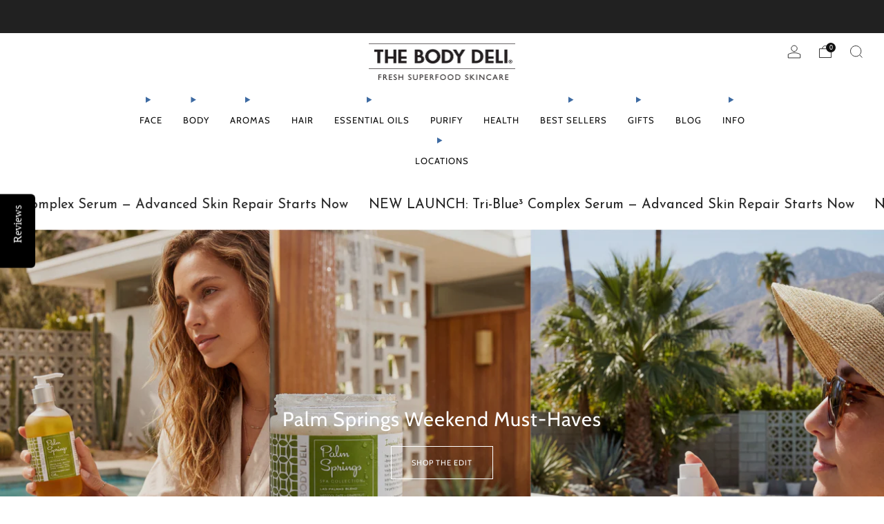

--- FILE ---
content_type: text/html; charset=utf-8
request_url: https://www.thebodydeli.com/
body_size: 97991
content:
















<!doctype html>
<html class="no-js" lang="en">
  <head>
    <meta charset="utf-8">
    <meta http-equiv="X-UA-Compatible" content="IE=edge,chrome=1">
    <meta
      name="viewport"
      content="width=device-width, initial-scale=1.0, height=device-height, minimum-scale=1.0, maximum-scale=1.0"
    >
    <meta name="theme-color" content="#212121">

    <!-- Network optimisations -->
<link rel="preconnect" href="//cdn.shopify.com" crossorigin>
<link rel="preconnect" href="//fonts.shopifycdn.com" crossorigin>

<link rel="preload" as="style" href="//www.thebodydeli.com/cdn/shop/t/34/assets/theme-critical.css?v=17451"><link rel="preload" as="script" href="//www.thebodydeli.com/cdn/shop/t/34/assets/scrollreveal.min.js?v=163720458850474464051751882603"><link rel="preload" href="//www.thebodydeli.com/cdn/fonts/josefin_sans/josefinsans_n4.70f7efd699799949e6d9f99bc20843a2c86a2e0f.woff2" as="font" type="font/woff2" crossorigin>
<link rel="preload" href="//www.thebodydeli.com/cdn/fonts/cabin/cabin_n4.cefc6494a78f87584a6f312fea532919154f66fe.woff2" as="font" type="font/woff2" crossorigin>
<link rel="canonical" href="https://www.thebodydeli.com/">
      <link rel="shortcut icon" href="//www.thebodydeli.com/cdn/shop/files/image.png?crop=center&height=32&v=1723793046&width=32" type="image/png">
    

    <!-- Title and description ================================================== -->
    <title>Organic Skin Care for the Body | Natural Beauty Product|Essential Oil
&ndash; THE BODY DELI</title><meta name="description" content="Explore our raw beauty products: organic skin care, skin care for the body, essential oil blends, and superfood skin care. Handcrafted natural beauty products in Coachella Valley, CA."><!-- /snippets/social-meta-tags.liquid -->




<meta property="og:site_name" content="THE BODY DELI">
<meta property="og:url" content="https://www.thebodydeli.com/">
<meta property="og:title" content="Organic Skin Care for the Body | Natural Beauty Product|Essential Oil">
<meta property="og:type" content="website">
<meta property="og:description" content="Explore our raw beauty products: organic skin care, skin care for the body, essential oil blends, and superfood skin care. Handcrafted natural beauty products in Coachella Valley, CA.">





<meta name="twitter:card" content="summary_large_image">
<meta name="twitter:title" content="Organic Skin Care for the Body | Natural Beauty Product|Essential Oil">
<meta name="twitter:description" content="Explore our raw beauty products: organic skin care, skin care for the body, essential oil blends, and superfood skin care. Handcrafted natural beauty products in Coachella Valley, CA.">

    <!-- JS before CSSOM =================================================== -->
    <script type="text/javascript">
      theme = {};
      theme.t = {};
       	theme.t.add_to_cart = 'Add to cart';
         theme.t.sold_out = 'Sold out';
         theme.t.unavailable = 'Unavailable';
         theme.t.regular_price = 'Regular price';
         theme.t.sale_price = 'Sale price';
         theme.t.qty_notice_in_stock = 'In stock';
         theme.t.qty_notice_low_stock = 'Low stock';
         theme.t.qty_notice_sold_out = 'Out of stock';
         theme.t.qty_notice_number_in_stock_html = '<span>[qty]</span> in stock';
         theme.t.qty_notice_number_low_stock_html = 'Only <span>[qty]</span> in stock';
         theme.t.discount_currency = 'Save [discount]';
         theme.t.discount_percentage = 'Save [discount]%';
         theme.t.discount_text = 'On Sale';
         theme.t.unit_price_label = 'Unit price';
         theme.t.unit_price_separator = 'per';
      	theme.t.from_price = 'from';
      	theme.t.cart_item_singular = 'item';
      	theme.t.cart_item_plural = 'items';
      	theme.t.sku = 'SKU';
      theme.map = {};
      theme.money_format = '$ {{amount}}';
      theme.cart = {};
      theme.map_settings_url="//www.thebodydeli.com/cdn/shop/t/34/assets/map_settings.min.js?v=55973849163231613841751882603";
      theme.cart_type = 'modal';
      theme.cart_ajax = false;
      theme.routes = {
      	rootUrl: "/",
      	rootUrlSlash: "/",
      	cartUrl: "/cart",
      	cartAddUrl: "/cart/add",
      	cartChangeUrl: "/cart/change"
      };
      theme.assets = {
      	plyr: "//www.thebodydeli.com/cdn/shop/t/34/assets/plyr.min.js?v=4209607025050129391751882603",
      	masonry: "//www.thebodydeli.com/cdn/shop/t/34/assets/masonry.min.js?v=52946867241060388171751882603",
      	
      	fecha: "//www.thebodydeli.com/cdn/shop/t/34/assets/fecha.min.js?v=77892649025288305351751882603"
      };
    </script>
    
    <style id="fontsupporttest">
      @font-face {
        font-family: 'font';
        src: url('https://');
      }
    </style>
    <script type="text/javascript">
      function supportsFontFace() {
        function blacklist() {
          var match = /(WebKit|windows phone.+trident)\/(\d+)/i.exec(navigator.userAgent);
          return match && parseInt(match[2], 10) < (match[1] == 'WebKit' ? 533 : 6);
        }
        function hasFontFaceSrc() {
          var style = document.getElementById('fontsupporttest');
          var sheet = style.sheet || style.styleSheet;
          var cssText = sheet
            ? sheet.cssRules && sheet.cssRules[0]
              ? sheet.cssRules[0].cssText
              : sheet.cssText || ''
            : '';
          return /src/i.test(cssText);
        }
        return !blacklist() && hasFontFaceSrc();
      }
      document.documentElement.classList.replace('no-js', 'js');
      if (window.matchMedia('(pointer: coarse)').matches) {
        document.documentElement.classList.add('touchevents');
      } else {
        document.documentElement.classList.add('no-touchevents');
      }
      if (supportsFontFace()) {
        document.documentElement.classList.add('fontface');
      }
    </script>
    <script src="//www.thebodydeli.com/cdn/shop/t/34/assets/jquery.min.js?v=115860211936397945481751882603" defer="defer"></script>
    <script src="//www.thebodydeli.com/cdn/shop/t/34/assets/vendor.min.js?v=178485242231304422351751882603" defer="defer"></script>
    <script src="//www.thebodydeli.com/cdn/shop/t/34/assets/custom-video.js?v=111643937948704218451751882603" defer="defer"></script>
    
    <script src="https://ajax.googleapis.com/ajax/libs/bootstrap/5.3.3/js/bootstrap.min.js"></script>


    <!-- CSS ================================================== -->
    






























<style data-shopify>

:root {
	--color--brand: #212121;
	--color--brand-dark: #141414;
	--color--brand-light: #2e2e2e;

	--color--accent: #f0f0f0;
	--color--accent-dark: #e3e3e3;

	--color--link: #6e6e6e;
	--color--link-dark: #000000;

	--color--text: #3d6aa2;
	--color--text-light: rgba(61, 106, 162, 0.7);
	--color--text-lighter: rgba(61, 106, 162, 0.55);
	--color--text-lightest: rgba(61, 106, 162, 0.2);
	--color--text-bg: rgba(61, 106, 162, 0.05);

	--color--headings: #3d6aa2;
	--color--alt-text: #8b8b8b;
	--color--btn: #ffffff;

	--color--product-bg: rgba(0,0,0,0);
	--color--product-sale: #C00000;

	--color--low-stock: #C00000;
	--color--in-stock: #4A9F53;

	--color--title-border: #212121;

	--color--drawer-bg: #ffffff;

	--color--bg: #ffffff;
	--color--bg-alpha: rgba(255, 255, 255, 0.8);
	--color--bg-light: #ffffff;
	--color--bg-dark: #f2f2f2;

	--color--drop-shadow: rgba(0, 0, 0, 0.08);

	--color--label-brand: #212121;
	--color--label-sold_out: #f2f2f2;
	--color--label-discount: #c00000;
	--color--label-new: #e5e5e5;
	--color--label-custom1: #e5e5e5;
	--color--label-custom2: #e5e5e5;

	--color--text-label-brand: #FFFFFF;
	--color--text-label-sold_out: #000000;
	--color--text-label-discount: #FFFFFF;
	--color--text-label-new: #000000;
	--color--text-label-custom_one: #000000;
	--color--text-label-custom_two: #000000;

	--font--size-base: 14.4;
	--font--line-base: 30;

	--font--size-h1: 30;
	--font--size-h2: 24;
	--font--size-h3: 20;
	--font--size-h4: 18;
	--font--size-h5: 16;
	--font--size-h6: 15;

	--font--size-grid: 14;
	--font--size-nav: 13;
	--font--size-mobile-nav: 14;
	--font--size-mega-menu: 13;
	--font--size-product-form-headings: 12;

	--font--body: "Josefin Sans", sans-serif;
	--font--body-style: normal;
  --font--body-weight: 400;

  --font--title: Cabin, sans-serif;
	--font--title-weight: 400;
	--font--title-style: normal;
	--font--title-space: 1px;
	--font--title-transform: none;
	--font--title-border: 0;
	--font--title-border-size: 2px;

	--font--button: Cabin, sans-serif;
	--font--button-weight: 400;
	--font--button-style: normal;

	--font--button-space: 1px;
	--font--button-transform: uppercase;
	--font--button-size: 11;
	--font--button-mobile-size: 12px;

	--font--nav-spacing: 30px;

	--checkbox-check-invert: 1;
}
</style>

    <style>@font-face {
  font-family: "Josefin Sans";
  font-weight: 400;
  font-style: normal;
  font-display: swap;
  src: url("//www.thebodydeli.com/cdn/fonts/josefin_sans/josefinsans_n4.70f7efd699799949e6d9f99bc20843a2c86a2e0f.woff2") format("woff2"),
       url("//www.thebodydeli.com/cdn/fonts/josefin_sans/josefinsans_n4.35d308a1bdf56e5556bc2ac79702c721e4e2e983.woff") format("woff");
}

@font-face {
  font-family: Cabin;
  font-weight: 400;
  font-style: normal;
  font-display: swap;
  src: url("//www.thebodydeli.com/cdn/fonts/cabin/cabin_n4.cefc6494a78f87584a6f312fea532919154f66fe.woff2") format("woff2"),
       url("//www.thebodydeli.com/cdn/fonts/cabin/cabin_n4.8c16611b00f59d27f4b27ce4328dfe514ce77517.woff") format("woff");
}

@font-face {
  font-family: "Josefin Sans";
  font-weight: 700;
  font-style: normal;
  font-display: swap;
  src: url("//www.thebodydeli.com/cdn/fonts/josefin_sans/josefinsans_n7.4edc746dce14b53e39df223fba72d5f37c3d525d.woff2") format("woff2"),
       url("//www.thebodydeli.com/cdn/fonts/josefin_sans/josefinsans_n7.051568b12ab464ee8f0241094cdd7a1c80fbd08d.woff") format("woff");
}

@font-face {
  font-family: "Josefin Sans";
  font-weight: 400;
  font-style: italic;
  font-display: swap;
  src: url("//www.thebodydeli.com/cdn/fonts/josefin_sans/josefinsans_i4.a2ba85bff59cf18a6ad90c24fe1808ddb8ce1343.woff2") format("woff2"),
       url("//www.thebodydeli.com/cdn/fonts/josefin_sans/josefinsans_i4.2dba61e1d135ab449e8e134ba633cf0d31863cc4.woff") format("woff");
}

@font-face {
  font-family: "Josefin Sans";
  font-weight: 700;
  font-style: italic;
  font-display: swap;
  src: url("//www.thebodydeli.com/cdn/fonts/josefin_sans/josefinsans_i7.733dd5c50cdd7b706d9ec731b4016d1edd55db5e.woff2") format("woff2"),
       url("//www.thebodydeli.com/cdn/fonts/josefin_sans/josefinsans_i7.094ef86ca8f6eafea52b87b4f09feefb278e539d.woff") format("woff");
}

</style>


<link rel="stylesheet" href="//expertcabin.myshopify.com/cdn/shop/t/7/assets/theme-critical_copy_body_deli.css?v=110128403049946000251753724841" preload="true">
<link rel="stylesheet" href="//www.thebodydeli.com/cdn/shop/t/34/assets/custom-video-popup.css?v=163154448073660048231751882603">

<link rel="preload" href="//www.thebodydeli.com/cdn/shop/t/34/assets/theme.css?v=50192519343608881711768805360" as="style" onload="this.onload=null;this.rel='stylesheet'">



<noscript><link rel="stylesheet" href="//www.thebodydeli.com/cdn/shop/t/34/assets/theme.css?v=50192519343608881711768805360"></noscript>
<script>
	/*! loadCSS rel=preload polyfill. [c]2017 Filament Group, Inc. MIT License */
	(function(w){"use strict";if(!w.loadCSS){w.loadCSS=function(){}}var rp=loadCSS.relpreload={};rp.support=(function(){var ret;try{ret=w.document.createElement("link").relList.supports("preload")}catch(e){ret=false}return function(){return ret}})();rp.bindMediaToggle=function(link){var finalMedia=link.media||"all";function enableStylesheet(){if(link.addEventListener){link.removeEventListener("load",enableStylesheet)}else if(link.attachEvent){link.detachEvent("onload",enableStylesheet)}link.setAttribute("onload",null);link.media=finalMedia}if(link.addEventListener){link.addEventListener("load",enableStylesheet)}else if(link.attachEvent){link.attachEvent("onload",enableStylesheet)}setTimeout(function(){link.rel="stylesheet";link.media="only x"});setTimeout(enableStylesheet,3000)};rp.poly=function(){if(rp.support()){return}var links=w.document.getElementsByTagName("link");for(var i=0;i<links.length;i+=1){var link=links[i];if(link.rel==="preload"&&link.getAttribute("as")==="style"&&!link.getAttribute("data-loadcss")){link.setAttribute("data-loadcss",true);rp.bindMediaToggle(link)}}};if(!rp.support()){rp.poly();var run=w.setInterval(rp.poly,500);if(w.addEventListener){w.addEventListener("load",function(){rp.poly();w.clearInterval(run)})}else if(w.attachEvent){w.attachEvent("onload",function(){rp.poly();w.clearInterval(run)})}}if(typeof exports!=="undefined"){exports.loadCSS=loadCSS}else{w.loadCSS=loadCSS}}(typeof global!=="undefined"?global:this));
</script>
    <link rel="stylesheet" href="https://unpkg.com/flickity@2/dist/flickity.min.css">
    <link href="//www.thebodydeli.com/cdn/shop/t/34/assets/custom.css?v=163290276619713137691751968275" rel="stylesheet" type="text/css" media="all" />

    <!-- JS after CSSOM=================================================== -->
    
    <script type="module">
      import { produce } from "//www.thebodydeli.com/cdn/shop/t/34/assets/immer.lib.js?v=92186276450340095451751882603";
      import { createStore } from "//www.thebodydeli.com/cdn/shop/t/34/assets/zustand-vanilla.lib.js?v=93085296086090749921751882603";
      import Cookies from "//www.thebodydeli.com/cdn/shop/t/34/assets/js-cookie.lib.js?v=114704338990696736151751882603";

      window.theme.lib = {
        Cookies,
      };

      window.theme.cart = {
        functions: {
          produce: produce,
          createStore: createStore,
        },
      };
    </script>
    <script src="//www.thebodydeli.com/cdn/shop/t/34/assets/cart-store.js?v=169171967427512002621751882603" type="module"></script>
    <script src="//www.thebodydeli.com/cdn/shop/t/34/assets/quantity-input.js?v=167758851358000206601751882603" type="module"></script>
    <script src="//www.thebodydeli.com/cdn/shop/t/34/assets/product-form.js?v=166760770228120350161751882603" type="module"></script>
    <script src="//www.thebodydeli.com/cdn/shop/t/34/assets/cart-link.js?v=53834366512873149321751882603" type="module"></script>
    <script src="//www.thebodydeli.com/cdn/shop/t/34/assets/cart-components.js?v=176371389469832383791752084964" type="module"></script>
<script src="//www.thebodydeli.com/cdn/shop/t/34/assets/lottie.lib.js?v=56436162596295492921751882603" defer="defer"></script><script src="//www.thebodydeli.com/cdn/shop/t/34/assets/cart-free-shipping-bar.js?v=15473973110761128061751882603" type="module"></script><script src="//www.thebodydeli.com/cdn/shop/t/34/assets/product-cards.js?v=95433487432679716541751882603" type="module"></script>

    <script src="//www.thebodydeli.com/cdn/shop/t/34/assets/theme.min.js?v=62980356216577495901751882603" defer="defer"></script>
    <script src="//www.thebodydeli.com/cdn/shop/t/34/assets/custom.js?v=152733329445290166911751882603" defer="defer"></script><script src="//www.thebodydeli.com/cdn/shop/t/34/assets/swatch-colors.js?v=113331978422415583671751882603" defer="defer"></script><script src="//www.thebodydeli.com/cdn/shop/t/34/assets/details-disclosure.js?v=96430930583685380661751882603" defer="defer"></script>
    <script src="//www.thebodydeli.com/cdn/shop/t/34/assets/header-details-disclosure.js?v=48862031563158802431751882603" defer="defer"></script>
    <script src="//www.thebodydeli.com/cdn/shop/t/34/assets/nested-menu.js?v=98653082698297721091751882603" defer="defer"></script>
    <script src="//www.thebodydeli.com/cdn/shop/t/34/assets/product-interactive-options.js?v=152201463464793350461751882603" type="module"></script>

    

    
      <script src="//www.thebodydeli.com/cdn/shop/t/34/assets/scrollreveal.min.js?v=163720458850474464051751882603"></script>
    
    

    <!-- Header hook for plugins ================================================== -->
    
  <script>window.performance && window.performance.mark && window.performance.mark('shopify.content_for_header.start');</script><meta name="google-site-verification" content="_gZLCOs6z8Zo14OrdBm2S8aquyVx5DRGTLo-3wAPKJM">
<meta id="shopify-digital-wallet" name="shopify-digital-wallet" content="/3122153/digital_wallets/dialog">
<meta name="shopify-checkout-api-token" content="2f3d666a6c8c7d134a8b9f78adae1d07">
<meta id="in-context-paypal-metadata" data-shop-id="3122153" data-venmo-supported="false" data-environment="production" data-locale="en_US" data-paypal-v4="true" data-currency="USD">
<script async="async" src="/checkouts/internal/preloads.js?locale=en-US"></script>
<link rel="preconnect" href="https://shop.app" crossorigin="anonymous">
<script async="async" src="https://shop.app/checkouts/internal/preloads.js?locale=en-US&shop_id=3122153" crossorigin="anonymous"></script>
<script id="apple-pay-shop-capabilities" type="application/json">{"shopId":3122153,"countryCode":"US","currencyCode":"USD","merchantCapabilities":["supports3DS"],"merchantId":"gid:\/\/shopify\/Shop\/3122153","merchantName":"THE BODY DELI","requiredBillingContactFields":["postalAddress","email","phone"],"requiredShippingContactFields":["postalAddress","email","phone"],"shippingType":"shipping","supportedNetworks":["visa","masterCard","amex","discover","elo","jcb"],"total":{"type":"pending","label":"THE BODY DELI","amount":"1.00"},"shopifyPaymentsEnabled":true,"supportsSubscriptions":true}</script>
<script id="shopify-features" type="application/json">{"accessToken":"2f3d666a6c8c7d134a8b9f78adae1d07","betas":["rich-media-storefront-analytics"],"domain":"www.thebodydeli.com","predictiveSearch":true,"shopId":3122153,"locale":"en"}</script>
<script>var Shopify = Shopify || {};
Shopify.shop = "the-body-deli.myshopify.com";
Shopify.locale = "en";
Shopify.currency = {"active":"USD","rate":"1.0"};
Shopify.country = "US";
Shopify.theme = {"name":"Copy of The Body Deli 1.4 - Video","id":133839683646,"schema_name":"Venue","schema_version":"11.0.3","theme_store_id":836,"role":"main"};
Shopify.theme.handle = "null";
Shopify.theme.style = {"id":null,"handle":null};
Shopify.cdnHost = "www.thebodydeli.com/cdn";
Shopify.routes = Shopify.routes || {};
Shopify.routes.root = "/";</script>
<script type="module">!function(o){(o.Shopify=o.Shopify||{}).modules=!0}(window);</script>
<script>!function(o){function n(){var o=[];function n(){o.push(Array.prototype.slice.apply(arguments))}return n.q=o,n}var t=o.Shopify=o.Shopify||{};t.loadFeatures=n(),t.autoloadFeatures=n()}(window);</script>
<script>
  window.ShopifyPay = window.ShopifyPay || {};
  window.ShopifyPay.apiHost = "shop.app\/pay";
  window.ShopifyPay.redirectState = null;
</script>
<script id="shop-js-analytics" type="application/json">{"pageType":"index"}</script>
<script defer="defer" async type="module" src="//www.thebodydeli.com/cdn/shopifycloud/shop-js/modules/v2/client.init-shop-cart-sync_WVOgQShq.en.esm.js"></script>
<script defer="defer" async type="module" src="//www.thebodydeli.com/cdn/shopifycloud/shop-js/modules/v2/chunk.common_C_13GLB1.esm.js"></script>
<script defer="defer" async type="module" src="//www.thebodydeli.com/cdn/shopifycloud/shop-js/modules/v2/chunk.modal_CLfMGd0m.esm.js"></script>
<script type="module">
  await import("//www.thebodydeli.com/cdn/shopifycloud/shop-js/modules/v2/client.init-shop-cart-sync_WVOgQShq.en.esm.js");
await import("//www.thebodydeli.com/cdn/shopifycloud/shop-js/modules/v2/chunk.common_C_13GLB1.esm.js");
await import("//www.thebodydeli.com/cdn/shopifycloud/shop-js/modules/v2/chunk.modal_CLfMGd0m.esm.js");

  window.Shopify.SignInWithShop?.initShopCartSync?.({"fedCMEnabled":true,"windoidEnabled":true});

</script>
<script>
  window.Shopify = window.Shopify || {};
  if (!window.Shopify.featureAssets) window.Shopify.featureAssets = {};
  window.Shopify.featureAssets['shop-js'] = {"init-fed-cm":["modules/v2/client.init-fed-cm_BucUoe6W.en.esm.js","modules/v2/chunk.common_C_13GLB1.esm.js","modules/v2/chunk.modal_CLfMGd0m.esm.js"],"shop-cart-sync":["modules/v2/client.shop-cart-sync_DuR37GeY.en.esm.js","modules/v2/chunk.common_C_13GLB1.esm.js","modules/v2/chunk.modal_CLfMGd0m.esm.js"],"init-shop-email-lookup-coordinator":["modules/v2/client.init-shop-email-lookup-coordinator_CzjY5t9o.en.esm.js","modules/v2/chunk.common_C_13GLB1.esm.js","modules/v2/chunk.modal_CLfMGd0m.esm.js"],"shop-cash-offers":["modules/v2/client.shop-cash-offers_BmULhtno.en.esm.js","modules/v2/chunk.common_C_13GLB1.esm.js","modules/v2/chunk.modal_CLfMGd0m.esm.js"],"shop-login-button":["modules/v2/client.shop-login-button_DJ5ldayH.en.esm.js","modules/v2/chunk.common_C_13GLB1.esm.js","modules/v2/chunk.modal_CLfMGd0m.esm.js"],"shop-toast-manager":["modules/v2/client.shop-toast-manager_B0JfrpKj.en.esm.js","modules/v2/chunk.common_C_13GLB1.esm.js","modules/v2/chunk.modal_CLfMGd0m.esm.js"],"pay-button":["modules/v2/client.pay-button_CrPSEbOK.en.esm.js","modules/v2/chunk.common_C_13GLB1.esm.js","modules/v2/chunk.modal_CLfMGd0m.esm.js"],"init-shop-cart-sync":["modules/v2/client.init-shop-cart-sync_WVOgQShq.en.esm.js","modules/v2/chunk.common_C_13GLB1.esm.js","modules/v2/chunk.modal_CLfMGd0m.esm.js"],"init-customer-accounts":["modules/v2/client.init-customer-accounts_jNk9cPYQ.en.esm.js","modules/v2/client.shop-login-button_DJ5ldayH.en.esm.js","modules/v2/chunk.common_C_13GLB1.esm.js","modules/v2/chunk.modal_CLfMGd0m.esm.js"],"init-customer-accounts-sign-up":["modules/v2/client.init-customer-accounts-sign-up_CnczCz9H.en.esm.js","modules/v2/client.shop-login-button_DJ5ldayH.en.esm.js","modules/v2/chunk.common_C_13GLB1.esm.js","modules/v2/chunk.modal_CLfMGd0m.esm.js"],"init-windoid":["modules/v2/client.init-windoid_DuP9q_di.en.esm.js","modules/v2/chunk.common_C_13GLB1.esm.js","modules/v2/chunk.modal_CLfMGd0m.esm.js"],"shop-button":["modules/v2/client.shop-button_B_U3bv27.en.esm.js","modules/v2/chunk.common_C_13GLB1.esm.js","modules/v2/chunk.modal_CLfMGd0m.esm.js"],"avatar":["modules/v2/client.avatar_BTnouDA3.en.esm.js"],"shop-login":["modules/v2/client.shop-login_B9ccPdmx.en.esm.js","modules/v2/chunk.common_C_13GLB1.esm.js","modules/v2/chunk.modal_CLfMGd0m.esm.js"],"checkout-modal":["modules/v2/client.checkout-modal_pBPyh9w8.en.esm.js","modules/v2/chunk.common_C_13GLB1.esm.js","modules/v2/chunk.modal_CLfMGd0m.esm.js"],"shop-follow-button":["modules/v2/client.shop-follow-button_CsYC63q7.en.esm.js","modules/v2/chunk.common_C_13GLB1.esm.js","modules/v2/chunk.modal_CLfMGd0m.esm.js"],"init-shop-for-new-customer-accounts":["modules/v2/client.init-shop-for-new-customer-accounts_BUoCy7a5.en.esm.js","modules/v2/client.shop-login-button_DJ5ldayH.en.esm.js","modules/v2/chunk.common_C_13GLB1.esm.js","modules/v2/chunk.modal_CLfMGd0m.esm.js"],"lead-capture":["modules/v2/client.lead-capture_D0K_KgYb.en.esm.js","modules/v2/chunk.common_C_13GLB1.esm.js","modules/v2/chunk.modal_CLfMGd0m.esm.js"],"payment-terms":["modules/v2/client.payment-terms_DvAbEhzd.en.esm.js","modules/v2/chunk.common_C_13GLB1.esm.js","modules/v2/chunk.modal_CLfMGd0m.esm.js"]};
</script>
<script>(function() {
  var isLoaded = false;
  function asyncLoad() {
    if (isLoaded) return;
    isLoaded = true;
    var urls = ["https:\/\/motivate.shopapps.site\/motivator.php?shop=the-body-deli.myshopify.com","\/\/www.powr.io\/powr.js?powr-token=the-body-deli.myshopify.com\u0026external-type=shopify\u0026shop=the-body-deli.myshopify.com","https:\/\/chimpstatic.com\/mcjs-connected\/js\/users\/cfab9d51c1b0f10e234fb7e0a\/93a0cad48d1b2a6bc349a2937.js?shop=the-body-deli.myshopify.com","https:\/\/script.app.flomllr.com\/controller.js?stamp=1562259009236\u0026shop=the-body-deli.myshopify.com","https:\/\/bingshoppingtool-t2app-prod.trafficmanager.net\/uet\/tracking_script?shop=the-body-deli.myshopify.com","\/\/cdn.shopify.com\/proxy\/d17e1729b1bb00479ce5575524e173d9728f1321a632836f49ea8e71f2fa3e32\/bingshoppingtool-t2app-prod.trafficmanager.net\/api\/ShopifyMT\/v1\/uet\/tracking_script?shop=the-body-deli.myshopify.com\u0026sp-cache-control=cHVibGljLCBtYXgtYWdlPTkwMA","https:\/\/static.rechargecdn.com\/assets\/js\/widget.min.js?shop=the-body-deli.myshopify.com","https:\/\/na.shgcdn3.com\/pixel-collector.js?shop=the-body-deli.myshopify.com"];
    for (var i = 0; i < urls.length; i++) {
      var s = document.createElement('script');
      s.type = 'text/javascript';
      s.async = true;
      s.src = urls[i];
      var x = document.getElementsByTagName('script')[0];
      x.parentNode.insertBefore(s, x);
    }
  };
  if(window.attachEvent) {
    window.attachEvent('onload', asyncLoad);
  } else {
    window.addEventListener('load', asyncLoad, false);
  }
})();</script>
<script id="__st">var __st={"a":3122153,"offset":-28800,"reqid":"5656075a-2662-4251-a46d-fd33b6bbd87e-1769717579","pageurl":"www.thebodydeli.com\/","u":"d709252d18a1","p":"home"};</script>
<script>window.ShopifyPaypalV4VisibilityTracking = true;</script>
<script id="captcha-bootstrap">!function(){'use strict';const t='contact',e='account',n='new_comment',o=[[t,t],['blogs',n],['comments',n],[t,'customer']],c=[[e,'customer_login'],[e,'guest_login'],[e,'recover_customer_password'],[e,'create_customer']],r=t=>t.map((([t,e])=>`form[action*='/${t}']:not([data-nocaptcha='true']) input[name='form_type'][value='${e}']`)).join(','),a=t=>()=>t?[...document.querySelectorAll(t)].map((t=>t.form)):[];function s(){const t=[...o],e=r(t);return a(e)}const i='password',u='form_key',d=['recaptcha-v3-token','g-recaptcha-response','h-captcha-response',i],f=()=>{try{return window.sessionStorage}catch{return}},m='__shopify_v',_=t=>t.elements[u];function p(t,e,n=!1){try{const o=window.sessionStorage,c=JSON.parse(o.getItem(e)),{data:r}=function(t){const{data:e,action:n}=t;return t[m]||n?{data:e,action:n}:{data:t,action:n}}(c);for(const[e,n]of Object.entries(r))t.elements[e]&&(t.elements[e].value=n);n&&o.removeItem(e)}catch(o){console.error('form repopulation failed',{error:o})}}const l='form_type',E='cptcha';function T(t){t.dataset[E]=!0}const w=window,h=w.document,L='Shopify',v='ce_forms',y='captcha';let A=!1;((t,e)=>{const n=(g='f06e6c50-85a8-45c8-87d0-21a2b65856fe',I='https://cdn.shopify.com/shopifycloud/storefront-forms-hcaptcha/ce_storefront_forms_captcha_hcaptcha.v1.5.2.iife.js',D={infoText:'Protected by hCaptcha',privacyText:'Privacy',termsText:'Terms'},(t,e,n)=>{const o=w[L][v],c=o.bindForm;if(c)return c(t,g,e,D).then(n);var r;o.q.push([[t,g,e,D],n]),r=I,A||(h.body.append(Object.assign(h.createElement('script'),{id:'captcha-provider',async:!0,src:r})),A=!0)});var g,I,D;w[L]=w[L]||{},w[L][v]=w[L][v]||{},w[L][v].q=[],w[L][y]=w[L][y]||{},w[L][y].protect=function(t,e){n(t,void 0,e),T(t)},Object.freeze(w[L][y]),function(t,e,n,w,h,L){const[v,y,A,g]=function(t,e,n){const i=e?o:[],u=t?c:[],d=[...i,...u],f=r(d),m=r(i),_=r(d.filter((([t,e])=>n.includes(e))));return[a(f),a(m),a(_),s()]}(w,h,L),I=t=>{const e=t.target;return e instanceof HTMLFormElement?e:e&&e.form},D=t=>v().includes(t);t.addEventListener('submit',(t=>{const e=I(t);if(!e)return;const n=D(e)&&!e.dataset.hcaptchaBound&&!e.dataset.recaptchaBound,o=_(e),c=g().includes(e)&&(!o||!o.value);(n||c)&&t.preventDefault(),c&&!n&&(function(t){try{if(!f())return;!function(t){const e=f();if(!e)return;const n=_(t);if(!n)return;const o=n.value;o&&e.removeItem(o)}(t);const e=Array.from(Array(32),(()=>Math.random().toString(36)[2])).join('');!function(t,e){_(t)||t.append(Object.assign(document.createElement('input'),{type:'hidden',name:u})),t.elements[u].value=e}(t,e),function(t,e){const n=f();if(!n)return;const o=[...t.querySelectorAll(`input[type='${i}']`)].map((({name:t})=>t)),c=[...d,...o],r={};for(const[a,s]of new FormData(t).entries())c.includes(a)||(r[a]=s);n.setItem(e,JSON.stringify({[m]:1,action:t.action,data:r}))}(t,e)}catch(e){console.error('failed to persist form',e)}}(e),e.submit())}));const S=(t,e)=>{t&&!t.dataset[E]&&(n(t,e.some((e=>e===t))),T(t))};for(const o of['focusin','change'])t.addEventListener(o,(t=>{const e=I(t);D(e)&&S(e,y())}));const B=e.get('form_key'),M=e.get(l),P=B&&M;t.addEventListener('DOMContentLoaded',(()=>{const t=y();if(P)for(const e of t)e.elements[l].value===M&&p(e,B);[...new Set([...A(),...v().filter((t=>'true'===t.dataset.shopifyCaptcha))])].forEach((e=>S(e,t)))}))}(h,new URLSearchParams(w.location.search),n,t,e,['guest_login'])})(!0,!0)}();</script>
<script integrity="sha256-4kQ18oKyAcykRKYeNunJcIwy7WH5gtpwJnB7kiuLZ1E=" data-source-attribution="shopify.loadfeatures" defer="defer" src="//www.thebodydeli.com/cdn/shopifycloud/storefront/assets/storefront/load_feature-a0a9edcb.js" crossorigin="anonymous"></script>
<script crossorigin="anonymous" defer="defer" src="//www.thebodydeli.com/cdn/shopifycloud/storefront/assets/shopify_pay/storefront-65b4c6d7.js?v=20250812"></script>
<script data-source-attribution="shopify.dynamic_checkout.dynamic.init">var Shopify=Shopify||{};Shopify.PaymentButton=Shopify.PaymentButton||{isStorefrontPortableWallets:!0,init:function(){window.Shopify.PaymentButton.init=function(){};var t=document.createElement("script");t.src="https://www.thebodydeli.com/cdn/shopifycloud/portable-wallets/latest/portable-wallets.en.js",t.type="module",document.head.appendChild(t)}};
</script>
<script data-source-attribution="shopify.dynamic_checkout.buyer_consent">
  function portableWalletsHideBuyerConsent(e){var t=document.getElementById("shopify-buyer-consent"),n=document.getElementById("shopify-subscription-policy-button");t&&n&&(t.classList.add("hidden"),t.setAttribute("aria-hidden","true"),n.removeEventListener("click",e))}function portableWalletsShowBuyerConsent(e){var t=document.getElementById("shopify-buyer-consent"),n=document.getElementById("shopify-subscription-policy-button");t&&n&&(t.classList.remove("hidden"),t.removeAttribute("aria-hidden"),n.addEventListener("click",e))}window.Shopify?.PaymentButton&&(window.Shopify.PaymentButton.hideBuyerConsent=portableWalletsHideBuyerConsent,window.Shopify.PaymentButton.showBuyerConsent=portableWalletsShowBuyerConsent);
</script>
<script data-source-attribution="shopify.dynamic_checkout.cart.bootstrap">document.addEventListener("DOMContentLoaded",(function(){function t(){return document.querySelector("shopify-accelerated-checkout-cart, shopify-accelerated-checkout")}if(t())Shopify.PaymentButton.init();else{new MutationObserver((function(e,n){t()&&(Shopify.PaymentButton.init(),n.disconnect())})).observe(document.body,{childList:!0,subtree:!0})}}));
</script>
<link id="shopify-accelerated-checkout-styles" rel="stylesheet" media="screen" href="https://www.thebodydeli.com/cdn/shopifycloud/portable-wallets/latest/accelerated-checkout-backwards-compat.css" crossorigin="anonymous">
<style id="shopify-accelerated-checkout-cart">
        #shopify-buyer-consent {
  margin-top: 1em;
  display: inline-block;
  width: 100%;
}

#shopify-buyer-consent.hidden {
  display: none;
}

#shopify-subscription-policy-button {
  background: none;
  border: none;
  padding: 0;
  text-decoration: underline;
  font-size: inherit;
  cursor: pointer;
}

#shopify-subscription-policy-button::before {
  box-shadow: none;
}

      </style>

<script>window.performance && window.performance.mark && window.performance.mark('shopify.content_for_header.end');</script>
  





  <script type="text/javascript">
    
      window.__shgMoneyFormat = window.__shgMoneyFormat || {"USD":{"currency":"USD","currency_symbol":"$","currency_symbol_location":"left","decimal_places":2,"decimal_separator":".","thousands_separator":","}};
    
    window.__shgCurrentCurrencyCode = window.__shgCurrentCurrencyCode || {
      currency: "USD",
      currency_symbol: "$",
      decimal_separator: ".",
      thousands_separator: ",",
      decimal_places: 2,
      currency_symbol_location: "left"
    };
  </script>



<!-- Meta Pixel Code -->
<script>
!function(f,b,e,v,n,t,s)
{if(f.fbq)return;n=f.fbq=function(){n.callMethod?
n.callMethod.apply(n,arguments):n.queue.push(arguments)};
if(!f._fbq)f._fbq=n;n.push=n;n.loaded=!0;n.version='2.0';
n.queue=[];t=b.createElement(e);t.async=!0;
t.src=v;s=b.getElementsByTagName(e)[0];
s.parentNode.insertBefore(t,s)}(window, document,'script',
'https://connect.facebook.net/en_US/fbevents.js');
fbq('init', '2055224168266238');
fbq('track', 'PageView');
</script>
<noscript><img height="1" width="1" style="display:none"
src="https://www.facebook.com/tr?id=2055224168266238&ev=PageView&noscript=1"
/></noscript>
<!-- End Meta Pixel Code -->  
  

<script type="text/javascript">
  
    window.SHG_CUSTOMER = null;
  
</script>







<!-- BEGIN app block: shopify://apps/consentmo-gdpr/blocks/gdpr_cookie_consent/4fbe573f-a377-4fea-9801-3ee0858cae41 -->


<!-- END app block --><!-- BEGIN app block: shopify://apps/klaviyo-email-marketing-sms/blocks/klaviyo-onsite-embed/2632fe16-c075-4321-a88b-50b567f42507 -->












  <script async src="https://static.klaviyo.com/onsite/js/RMr5dP/klaviyo.js?company_id=RMr5dP"></script>
  <script>!function(){if(!window.klaviyo){window._klOnsite=window._klOnsite||[];try{window.klaviyo=new Proxy({},{get:function(n,i){return"push"===i?function(){var n;(n=window._klOnsite).push.apply(n,arguments)}:function(){for(var n=arguments.length,o=new Array(n),w=0;w<n;w++)o[w]=arguments[w];var t="function"==typeof o[o.length-1]?o.pop():void 0,e=new Promise((function(n){window._klOnsite.push([i].concat(o,[function(i){t&&t(i),n(i)}]))}));return e}}})}catch(n){window.klaviyo=window.klaviyo||[],window.klaviyo.push=function(){var n;(n=window._klOnsite).push.apply(n,arguments)}}}}();</script>

  




  <script>
    window.klaviyoReviewsProductDesignMode = false
  </script>



  <!-- BEGIN app snippet: customer-hub-data --><script>
  if (!window.customerHub) {
    window.customerHub = {};
  }
  window.customerHub.storefrontRoutes = {
    login: "/account/login?return_url=%2F%23k-hub",
    register: "/account/register?return_url=%2F%23k-hub",
    logout: "/account/logout",
    profile: "/account",
    addresses: "/account/addresses",
  };
  
  window.customerHub.userId = null;
  
  window.customerHub.storeDomain = "the-body-deli.myshopify.com";

  

  
    window.customerHub.storeLocale = {
        currentLanguage: 'en',
        currentCountry: 'US',
        availableLanguages: [
          
            {
              iso_code: 'en',
              endonym_name: 'English'
            }
          
        ],
        availableCountries: [
          
            {
              iso_code: 'AF',
              name: 'Afghanistan',
              currency_code: 'USD'
            },
          
            {
              iso_code: 'AX',
              name: 'Åland Islands',
              currency_code: 'USD'
            },
          
            {
              iso_code: 'AL',
              name: 'Albania',
              currency_code: 'USD'
            },
          
            {
              iso_code: 'DZ',
              name: 'Algeria',
              currency_code: 'USD'
            },
          
            {
              iso_code: 'AD',
              name: 'Andorra',
              currency_code: 'USD'
            },
          
            {
              iso_code: 'AO',
              name: 'Angola',
              currency_code: 'USD'
            },
          
            {
              iso_code: 'AI',
              name: 'Anguilla',
              currency_code: 'USD'
            },
          
            {
              iso_code: 'AG',
              name: 'Antigua &amp; Barbuda',
              currency_code: 'USD'
            },
          
            {
              iso_code: 'AR',
              name: 'Argentina',
              currency_code: 'USD'
            },
          
            {
              iso_code: 'AM',
              name: 'Armenia',
              currency_code: 'USD'
            },
          
            {
              iso_code: 'AW',
              name: 'Aruba',
              currency_code: 'USD'
            },
          
            {
              iso_code: 'AU',
              name: 'Australia',
              currency_code: 'USD'
            },
          
            {
              iso_code: 'AT',
              name: 'Austria',
              currency_code: 'USD'
            },
          
            {
              iso_code: 'AZ',
              name: 'Azerbaijan',
              currency_code: 'USD'
            },
          
            {
              iso_code: 'BS',
              name: 'Bahamas',
              currency_code: 'USD'
            },
          
            {
              iso_code: 'BH',
              name: 'Bahrain',
              currency_code: 'USD'
            },
          
            {
              iso_code: 'BD',
              name: 'Bangladesh',
              currency_code: 'USD'
            },
          
            {
              iso_code: 'BB',
              name: 'Barbados',
              currency_code: 'USD'
            },
          
            {
              iso_code: 'BY',
              name: 'Belarus',
              currency_code: 'USD'
            },
          
            {
              iso_code: 'BE',
              name: 'Belgium',
              currency_code: 'USD'
            },
          
            {
              iso_code: 'BZ',
              name: 'Belize',
              currency_code: 'USD'
            },
          
            {
              iso_code: 'BJ',
              name: 'Benin',
              currency_code: 'USD'
            },
          
            {
              iso_code: 'BM',
              name: 'Bermuda',
              currency_code: 'USD'
            },
          
            {
              iso_code: 'BT',
              name: 'Bhutan',
              currency_code: 'USD'
            },
          
            {
              iso_code: 'BO',
              name: 'Bolivia',
              currency_code: 'USD'
            },
          
            {
              iso_code: 'BA',
              name: 'Bosnia &amp; Herzegovina',
              currency_code: 'USD'
            },
          
            {
              iso_code: 'BW',
              name: 'Botswana',
              currency_code: 'USD'
            },
          
            {
              iso_code: 'BV',
              name: 'Bouvet Island',
              currency_code: 'USD'
            },
          
            {
              iso_code: 'BR',
              name: 'Brazil',
              currency_code: 'USD'
            },
          
            {
              iso_code: 'IO',
              name: 'British Indian Ocean Territory',
              currency_code: 'USD'
            },
          
            {
              iso_code: 'VG',
              name: 'British Virgin Islands',
              currency_code: 'USD'
            },
          
            {
              iso_code: 'BN',
              name: 'Brunei',
              currency_code: 'USD'
            },
          
            {
              iso_code: 'BG',
              name: 'Bulgaria',
              currency_code: 'USD'
            },
          
            {
              iso_code: 'BF',
              name: 'Burkina Faso',
              currency_code: 'USD'
            },
          
            {
              iso_code: 'BI',
              name: 'Burundi',
              currency_code: 'USD'
            },
          
            {
              iso_code: 'KH',
              name: 'Cambodia',
              currency_code: 'USD'
            },
          
            {
              iso_code: 'CM',
              name: 'Cameroon',
              currency_code: 'USD'
            },
          
            {
              iso_code: 'CA',
              name: 'Canada',
              currency_code: 'USD'
            },
          
            {
              iso_code: 'CV',
              name: 'Cape Verde',
              currency_code: 'USD'
            },
          
            {
              iso_code: 'KY',
              name: 'Cayman Islands',
              currency_code: 'USD'
            },
          
            {
              iso_code: 'CF',
              name: 'Central African Republic',
              currency_code: 'USD'
            },
          
            {
              iso_code: 'TD',
              name: 'Chad',
              currency_code: 'USD'
            },
          
            {
              iso_code: 'CL',
              name: 'Chile',
              currency_code: 'USD'
            },
          
            {
              iso_code: 'CX',
              name: 'Christmas Island',
              currency_code: 'USD'
            },
          
            {
              iso_code: 'CC',
              name: 'Cocos (Keeling) Islands',
              currency_code: 'USD'
            },
          
            {
              iso_code: 'CO',
              name: 'Colombia',
              currency_code: 'USD'
            },
          
            {
              iso_code: 'KM',
              name: 'Comoros',
              currency_code: 'USD'
            },
          
            {
              iso_code: 'CG',
              name: 'Congo - Brazzaville',
              currency_code: 'USD'
            },
          
            {
              iso_code: 'CD',
              name: 'Congo - Kinshasa',
              currency_code: 'USD'
            },
          
            {
              iso_code: 'CK',
              name: 'Cook Islands',
              currency_code: 'USD'
            },
          
            {
              iso_code: 'CR',
              name: 'Costa Rica',
              currency_code: 'USD'
            },
          
            {
              iso_code: 'CI',
              name: 'Côte d’Ivoire',
              currency_code: 'USD'
            },
          
            {
              iso_code: 'HR',
              name: 'Croatia',
              currency_code: 'USD'
            },
          
            {
              iso_code: 'CW',
              name: 'Curaçao',
              currency_code: 'USD'
            },
          
            {
              iso_code: 'CY',
              name: 'Cyprus',
              currency_code: 'USD'
            },
          
            {
              iso_code: 'CZ',
              name: 'Czechia',
              currency_code: 'USD'
            },
          
            {
              iso_code: 'DK',
              name: 'Denmark',
              currency_code: 'USD'
            },
          
            {
              iso_code: 'DJ',
              name: 'Djibouti',
              currency_code: 'USD'
            },
          
            {
              iso_code: 'DM',
              name: 'Dominica',
              currency_code: 'USD'
            },
          
            {
              iso_code: 'DO',
              name: 'Dominican Republic',
              currency_code: 'USD'
            },
          
            {
              iso_code: 'EC',
              name: 'Ecuador',
              currency_code: 'USD'
            },
          
            {
              iso_code: 'EG',
              name: 'Egypt',
              currency_code: 'USD'
            },
          
            {
              iso_code: 'SV',
              name: 'El Salvador',
              currency_code: 'USD'
            },
          
            {
              iso_code: 'GQ',
              name: 'Equatorial Guinea',
              currency_code: 'USD'
            },
          
            {
              iso_code: 'ER',
              name: 'Eritrea',
              currency_code: 'USD'
            },
          
            {
              iso_code: 'EE',
              name: 'Estonia',
              currency_code: 'USD'
            },
          
            {
              iso_code: 'SZ',
              name: 'Eswatini',
              currency_code: 'USD'
            },
          
            {
              iso_code: 'ET',
              name: 'Ethiopia',
              currency_code: 'USD'
            },
          
            {
              iso_code: 'FK',
              name: 'Falkland Islands',
              currency_code: 'USD'
            },
          
            {
              iso_code: 'FO',
              name: 'Faroe Islands',
              currency_code: 'USD'
            },
          
            {
              iso_code: 'FJ',
              name: 'Fiji',
              currency_code: 'USD'
            },
          
            {
              iso_code: 'FI',
              name: 'Finland',
              currency_code: 'USD'
            },
          
            {
              iso_code: 'FR',
              name: 'France',
              currency_code: 'USD'
            },
          
            {
              iso_code: 'GF',
              name: 'French Guiana',
              currency_code: 'USD'
            },
          
            {
              iso_code: 'PF',
              name: 'French Polynesia',
              currency_code: 'USD'
            },
          
            {
              iso_code: 'TF',
              name: 'French Southern Territories',
              currency_code: 'USD'
            },
          
            {
              iso_code: 'GA',
              name: 'Gabon',
              currency_code: 'USD'
            },
          
            {
              iso_code: 'GM',
              name: 'Gambia',
              currency_code: 'USD'
            },
          
            {
              iso_code: 'GE',
              name: 'Georgia',
              currency_code: 'USD'
            },
          
            {
              iso_code: 'DE',
              name: 'Germany',
              currency_code: 'USD'
            },
          
            {
              iso_code: 'GH',
              name: 'Ghana',
              currency_code: 'USD'
            },
          
            {
              iso_code: 'GI',
              name: 'Gibraltar',
              currency_code: 'USD'
            },
          
            {
              iso_code: 'GR',
              name: 'Greece',
              currency_code: 'USD'
            },
          
            {
              iso_code: 'GL',
              name: 'Greenland',
              currency_code: 'USD'
            },
          
            {
              iso_code: 'GD',
              name: 'Grenada',
              currency_code: 'USD'
            },
          
            {
              iso_code: 'GP',
              name: 'Guadeloupe',
              currency_code: 'USD'
            },
          
            {
              iso_code: 'GT',
              name: 'Guatemala',
              currency_code: 'USD'
            },
          
            {
              iso_code: 'GG',
              name: 'Guernsey',
              currency_code: 'USD'
            },
          
            {
              iso_code: 'GN',
              name: 'Guinea',
              currency_code: 'USD'
            },
          
            {
              iso_code: 'GW',
              name: 'Guinea-Bissau',
              currency_code: 'USD'
            },
          
            {
              iso_code: 'GY',
              name: 'Guyana',
              currency_code: 'USD'
            },
          
            {
              iso_code: 'HT',
              name: 'Haiti',
              currency_code: 'USD'
            },
          
            {
              iso_code: 'HM',
              name: 'Heard &amp; McDonald Islands',
              currency_code: 'USD'
            },
          
            {
              iso_code: 'HN',
              name: 'Honduras',
              currency_code: 'USD'
            },
          
            {
              iso_code: 'HK',
              name: 'Hong Kong SAR',
              currency_code: 'USD'
            },
          
            {
              iso_code: 'HU',
              name: 'Hungary',
              currency_code: 'USD'
            },
          
            {
              iso_code: 'IS',
              name: 'Iceland',
              currency_code: 'USD'
            },
          
            {
              iso_code: 'IN',
              name: 'India',
              currency_code: 'USD'
            },
          
            {
              iso_code: 'ID',
              name: 'Indonesia',
              currency_code: 'USD'
            },
          
            {
              iso_code: 'IQ',
              name: 'Iraq',
              currency_code: 'USD'
            },
          
            {
              iso_code: 'IE',
              name: 'Ireland',
              currency_code: 'USD'
            },
          
            {
              iso_code: 'IM',
              name: 'Isle of Man',
              currency_code: 'USD'
            },
          
            {
              iso_code: 'IL',
              name: 'Israel',
              currency_code: 'USD'
            },
          
            {
              iso_code: 'IT',
              name: 'Italy',
              currency_code: 'USD'
            },
          
            {
              iso_code: 'JM',
              name: 'Jamaica',
              currency_code: 'USD'
            },
          
            {
              iso_code: 'JE',
              name: 'Jersey',
              currency_code: 'USD'
            },
          
            {
              iso_code: 'JO',
              name: 'Jordan',
              currency_code: 'USD'
            },
          
            {
              iso_code: 'KZ',
              name: 'Kazakhstan',
              currency_code: 'USD'
            },
          
            {
              iso_code: 'KE',
              name: 'Kenya',
              currency_code: 'USD'
            },
          
            {
              iso_code: 'KI',
              name: 'Kiribati',
              currency_code: 'USD'
            },
          
            {
              iso_code: 'XK',
              name: 'Kosovo',
              currency_code: 'USD'
            },
          
            {
              iso_code: 'KW',
              name: 'Kuwait',
              currency_code: 'USD'
            },
          
            {
              iso_code: 'KG',
              name: 'Kyrgyzstan',
              currency_code: 'USD'
            },
          
            {
              iso_code: 'LA',
              name: 'Laos',
              currency_code: 'USD'
            },
          
            {
              iso_code: 'LV',
              name: 'Latvia',
              currency_code: 'USD'
            },
          
            {
              iso_code: 'LB',
              name: 'Lebanon',
              currency_code: 'USD'
            },
          
            {
              iso_code: 'LS',
              name: 'Lesotho',
              currency_code: 'USD'
            },
          
            {
              iso_code: 'LR',
              name: 'Liberia',
              currency_code: 'USD'
            },
          
            {
              iso_code: 'LY',
              name: 'Libya',
              currency_code: 'USD'
            },
          
            {
              iso_code: 'LI',
              name: 'Liechtenstein',
              currency_code: 'USD'
            },
          
            {
              iso_code: 'LT',
              name: 'Lithuania',
              currency_code: 'USD'
            },
          
            {
              iso_code: 'LU',
              name: 'Luxembourg',
              currency_code: 'USD'
            },
          
            {
              iso_code: 'MO',
              name: 'Macao SAR',
              currency_code: 'USD'
            },
          
            {
              iso_code: 'MG',
              name: 'Madagascar',
              currency_code: 'USD'
            },
          
            {
              iso_code: 'MW',
              name: 'Malawi',
              currency_code: 'USD'
            },
          
            {
              iso_code: 'MY',
              name: 'Malaysia',
              currency_code: 'USD'
            },
          
            {
              iso_code: 'MV',
              name: 'Maldives',
              currency_code: 'USD'
            },
          
            {
              iso_code: 'ML',
              name: 'Mali',
              currency_code: 'USD'
            },
          
            {
              iso_code: 'MT',
              name: 'Malta',
              currency_code: 'USD'
            },
          
            {
              iso_code: 'MQ',
              name: 'Martinique',
              currency_code: 'USD'
            },
          
            {
              iso_code: 'MR',
              name: 'Mauritania',
              currency_code: 'USD'
            },
          
            {
              iso_code: 'MU',
              name: 'Mauritius',
              currency_code: 'USD'
            },
          
            {
              iso_code: 'YT',
              name: 'Mayotte',
              currency_code: 'USD'
            },
          
            {
              iso_code: 'MD',
              name: 'Moldova',
              currency_code: 'USD'
            },
          
            {
              iso_code: 'MC',
              name: 'Monaco',
              currency_code: 'USD'
            },
          
            {
              iso_code: 'MN',
              name: 'Mongolia',
              currency_code: 'USD'
            },
          
            {
              iso_code: 'ME',
              name: 'Montenegro',
              currency_code: 'USD'
            },
          
            {
              iso_code: 'MS',
              name: 'Montserrat',
              currency_code: 'USD'
            },
          
            {
              iso_code: 'MA',
              name: 'Morocco',
              currency_code: 'USD'
            },
          
            {
              iso_code: 'MZ',
              name: 'Mozambique',
              currency_code: 'USD'
            },
          
            {
              iso_code: 'MM',
              name: 'Myanmar (Burma)',
              currency_code: 'USD'
            },
          
            {
              iso_code: 'NA',
              name: 'Namibia',
              currency_code: 'USD'
            },
          
            {
              iso_code: 'NR',
              name: 'Nauru',
              currency_code: 'USD'
            },
          
            {
              iso_code: 'NP',
              name: 'Nepal',
              currency_code: 'USD'
            },
          
            {
              iso_code: 'NL',
              name: 'Netherlands',
              currency_code: 'USD'
            },
          
            {
              iso_code: 'AN',
              name: 'Netherlands Antilles',
              currency_code: 'USD'
            },
          
            {
              iso_code: 'NC',
              name: 'New Caledonia',
              currency_code: 'USD'
            },
          
            {
              iso_code: 'NZ',
              name: 'New Zealand',
              currency_code: 'USD'
            },
          
            {
              iso_code: 'NI',
              name: 'Nicaragua',
              currency_code: 'USD'
            },
          
            {
              iso_code: 'NE',
              name: 'Niger',
              currency_code: 'USD'
            },
          
            {
              iso_code: 'NG',
              name: 'Nigeria',
              currency_code: 'USD'
            },
          
            {
              iso_code: 'NU',
              name: 'Niue',
              currency_code: 'USD'
            },
          
            {
              iso_code: 'NF',
              name: 'Norfolk Island',
              currency_code: 'USD'
            },
          
            {
              iso_code: 'MK',
              name: 'North Macedonia',
              currency_code: 'USD'
            },
          
            {
              iso_code: 'NO',
              name: 'Norway',
              currency_code: 'USD'
            },
          
            {
              iso_code: 'OM',
              name: 'Oman',
              currency_code: 'USD'
            },
          
            {
              iso_code: 'PK',
              name: 'Pakistan',
              currency_code: 'USD'
            },
          
            {
              iso_code: 'PS',
              name: 'Palestinian Territories',
              currency_code: 'USD'
            },
          
            {
              iso_code: 'PA',
              name: 'Panama',
              currency_code: 'USD'
            },
          
            {
              iso_code: 'PG',
              name: 'Papua New Guinea',
              currency_code: 'USD'
            },
          
            {
              iso_code: 'PY',
              name: 'Paraguay',
              currency_code: 'USD'
            },
          
            {
              iso_code: 'PE',
              name: 'Peru',
              currency_code: 'USD'
            },
          
            {
              iso_code: 'PH',
              name: 'Philippines',
              currency_code: 'USD'
            },
          
            {
              iso_code: 'PN',
              name: 'Pitcairn Islands',
              currency_code: 'USD'
            },
          
            {
              iso_code: 'PL',
              name: 'Poland',
              currency_code: 'USD'
            },
          
            {
              iso_code: 'PT',
              name: 'Portugal',
              currency_code: 'USD'
            },
          
            {
              iso_code: 'QA',
              name: 'Qatar',
              currency_code: 'USD'
            },
          
            {
              iso_code: 'RE',
              name: 'Réunion',
              currency_code: 'USD'
            },
          
            {
              iso_code: 'RO',
              name: 'Romania',
              currency_code: 'USD'
            },
          
            {
              iso_code: 'RW',
              name: 'Rwanda',
              currency_code: 'USD'
            },
          
            {
              iso_code: 'WS',
              name: 'Samoa',
              currency_code: 'USD'
            },
          
            {
              iso_code: 'SM',
              name: 'San Marino',
              currency_code: 'USD'
            },
          
            {
              iso_code: 'ST',
              name: 'São Tomé &amp; Príncipe',
              currency_code: 'USD'
            },
          
            {
              iso_code: 'SA',
              name: 'Saudi Arabia',
              currency_code: 'USD'
            },
          
            {
              iso_code: 'SN',
              name: 'Senegal',
              currency_code: 'USD'
            },
          
            {
              iso_code: 'RS',
              name: 'Serbia',
              currency_code: 'USD'
            },
          
            {
              iso_code: 'SC',
              name: 'Seychelles',
              currency_code: 'USD'
            },
          
            {
              iso_code: 'SL',
              name: 'Sierra Leone',
              currency_code: 'USD'
            },
          
            {
              iso_code: 'SG',
              name: 'Singapore',
              currency_code: 'USD'
            },
          
            {
              iso_code: 'SX',
              name: 'Sint Maarten',
              currency_code: 'USD'
            },
          
            {
              iso_code: 'SK',
              name: 'Slovakia',
              currency_code: 'USD'
            },
          
            {
              iso_code: 'SI',
              name: 'Slovenia',
              currency_code: 'USD'
            },
          
            {
              iso_code: 'SB',
              name: 'Solomon Islands',
              currency_code: 'USD'
            },
          
            {
              iso_code: 'SO',
              name: 'Somalia',
              currency_code: 'USD'
            },
          
            {
              iso_code: 'ZA',
              name: 'South Africa',
              currency_code: 'USD'
            },
          
            {
              iso_code: 'GS',
              name: 'South Georgia &amp; South Sandwich Islands',
              currency_code: 'USD'
            },
          
            {
              iso_code: 'KR',
              name: 'South Korea',
              currency_code: 'USD'
            },
          
            {
              iso_code: 'SS',
              name: 'South Sudan',
              currency_code: 'USD'
            },
          
            {
              iso_code: 'ES',
              name: 'Spain',
              currency_code: 'USD'
            },
          
            {
              iso_code: 'LK',
              name: 'Sri Lanka',
              currency_code: 'USD'
            },
          
            {
              iso_code: 'BL',
              name: 'St. Barthélemy',
              currency_code: 'USD'
            },
          
            {
              iso_code: 'SH',
              name: 'St. Helena',
              currency_code: 'USD'
            },
          
            {
              iso_code: 'KN',
              name: 'St. Kitts &amp; Nevis',
              currency_code: 'USD'
            },
          
            {
              iso_code: 'LC',
              name: 'St. Lucia',
              currency_code: 'USD'
            },
          
            {
              iso_code: 'MF',
              name: 'St. Martin',
              currency_code: 'USD'
            },
          
            {
              iso_code: 'PM',
              name: 'St. Pierre &amp; Miquelon',
              currency_code: 'USD'
            },
          
            {
              iso_code: 'VC',
              name: 'St. Vincent &amp; Grenadines',
              currency_code: 'USD'
            },
          
            {
              iso_code: 'SD',
              name: 'Sudan',
              currency_code: 'USD'
            },
          
            {
              iso_code: 'SR',
              name: 'Suriname',
              currency_code: 'USD'
            },
          
            {
              iso_code: 'SJ',
              name: 'Svalbard &amp; Jan Mayen',
              currency_code: 'USD'
            },
          
            {
              iso_code: 'SE',
              name: 'Sweden',
              currency_code: 'USD'
            },
          
            {
              iso_code: 'CH',
              name: 'Switzerland',
              currency_code: 'USD'
            },
          
            {
              iso_code: 'TW',
              name: 'Taiwan',
              currency_code: 'USD'
            },
          
            {
              iso_code: 'TJ',
              name: 'Tajikistan',
              currency_code: 'USD'
            },
          
            {
              iso_code: 'TZ',
              name: 'Tanzania',
              currency_code: 'USD'
            },
          
            {
              iso_code: 'TH',
              name: 'Thailand',
              currency_code: 'USD'
            },
          
            {
              iso_code: 'TL',
              name: 'Timor-Leste',
              currency_code: 'USD'
            },
          
            {
              iso_code: 'TG',
              name: 'Togo',
              currency_code: 'USD'
            },
          
            {
              iso_code: 'TK',
              name: 'Tokelau',
              currency_code: 'USD'
            },
          
            {
              iso_code: 'TO',
              name: 'Tonga',
              currency_code: 'USD'
            },
          
            {
              iso_code: 'TT',
              name: 'Trinidad &amp; Tobago',
              currency_code: 'USD'
            },
          
            {
              iso_code: 'TN',
              name: 'Tunisia',
              currency_code: 'USD'
            },
          
            {
              iso_code: 'TR',
              name: 'Türkiye',
              currency_code: 'USD'
            },
          
            {
              iso_code: 'TM',
              name: 'Turkmenistan',
              currency_code: 'USD'
            },
          
            {
              iso_code: 'TC',
              name: 'Turks &amp; Caicos Islands',
              currency_code: 'USD'
            },
          
            {
              iso_code: 'TV',
              name: 'Tuvalu',
              currency_code: 'USD'
            },
          
            {
              iso_code: 'UM',
              name: 'U.S. Outlying Islands',
              currency_code: 'USD'
            },
          
            {
              iso_code: 'UG',
              name: 'Uganda',
              currency_code: 'USD'
            },
          
            {
              iso_code: 'UA',
              name: 'Ukraine',
              currency_code: 'USD'
            },
          
            {
              iso_code: 'AE',
              name: 'United Arab Emirates',
              currency_code: 'USD'
            },
          
            {
              iso_code: 'GB',
              name: 'United Kingdom',
              currency_code: 'USD'
            },
          
            {
              iso_code: 'US',
              name: 'United States',
              currency_code: 'USD'
            },
          
            {
              iso_code: 'UY',
              name: 'Uruguay',
              currency_code: 'USD'
            },
          
            {
              iso_code: 'UZ',
              name: 'Uzbekistan',
              currency_code: 'USD'
            },
          
            {
              iso_code: 'VU',
              name: 'Vanuatu',
              currency_code: 'USD'
            },
          
            {
              iso_code: 'VA',
              name: 'Vatican City',
              currency_code: 'USD'
            },
          
            {
              iso_code: 'VE',
              name: 'Venezuela',
              currency_code: 'USD'
            },
          
            {
              iso_code: 'VN',
              name: 'Vietnam',
              currency_code: 'USD'
            },
          
            {
              iso_code: 'WF',
              name: 'Wallis &amp; Futuna',
              currency_code: 'USD'
            },
          
            {
              iso_code: 'EH',
              name: 'Western Sahara',
              currency_code: 'USD'
            },
          
            {
              iso_code: 'YE',
              name: 'Yemen',
              currency_code: 'USD'
            },
          
            {
              iso_code: 'ZM',
              name: 'Zambia',
              currency_code: 'USD'
            },
          
            {
              iso_code: 'ZW',
              name: 'Zimbabwe',
              currency_code: 'USD'
            }
          
        ]
    };
  
</script>
<!-- END app snippet -->



  <!-- BEGIN app snippet: customer-hub-replace-links -->
<script>
  function replaceAccountLinks() {
    const selector =
      'a[href$="/account/login"], a[href$="/account"], a[href^="https://shopify.com/"][href*="/account"], a[href*="/customer_identity/redirect"], a[href*="/customer_authentication/redirect"], a[href$="/account';
    const accountLinksNodes = document.querySelectorAll(selector);
    for (const node of accountLinksNodes) {
      const ignore = node.dataset.kHubIgnore !== undefined && node.dataset.kHubIgnore !== 'false';
      if (!ignore) {
        // Any login links to Shopify's account system, point them at the customer hub instead.
        node.href = '#k-hub';
        /**
         * There are some themes which apply a page transition on every click of an anchor tag (usually a fade-out) that's supposed to be faded back in when the next page loads.
         * However, since clicking the k-hub link doesn't trigger a page load, the page gets stuck on a blank screen.
         * Luckily, these themes usually have a className you can add to links to skip the transition.
         * Let's hope that all such themes are consistent/copy each other and just proactively add those classNames when we replace the link.
         **/
        node.classList.add('no-transition', 'js-no-transition');
      }
    }
  }

  
    if (document.readyState === 'complete') {
      replaceAccountLinks();
    } else {
      const controller = new AbortController();
      document.addEventListener(
        'readystatechange',
        () => {
          replaceAccountLinks(); // try to replace links both during `interactive` state and `complete` state
          if (document.readyState === 'complete') {
            // readystatechange can fire with "complete" multiple times per page load, so make sure we're not duplicating effort
            // by removing the listener afterwards.
            controller.abort();
          }
        },
        { signal: controller.signal },
      );
    }
  
</script>
<!-- END app snippet -->



<!-- END app block --><!-- BEGIN app block: shopify://apps/convert-experiences/blocks/convert-tracking/2eacdd19-b384-4180-b32c-b323a6d9e27e -->
  
  <script
    type='text/javascript'
  >
    var _conv_page_type = "index";
    var _conv_category_id = "";
    var _conv_category_name = null;
    var _conv_product_id = null;
    var _conv_product_sku = null;
    var _conv_product_variant_id = null;
    var _conv_product_name = null;
    var _conv_product_price = "";
    var _conv_customer_id = "";
    var _conv_custom_v1 = null;
    var _conv_custom_v2 = null;
    var _conv_custom_v3 = "0";
    var _conv_custom_v4 = "0.00";
    
    // Advanced matching: Collections and Tags (for pricing rules)
    var _conv_product_handle = null;
    var _conv_product_collections = [];
    var _conv_product_tags = null;
    
    // Build product data map for products on this page (for related products, collection pages, etc.)
    var _conv_products_data = {};
    
    

    (function () {
      // ============================================================================
      // SHARED LOGGER UTILITY
      // ============================================================================
      /**
       * Shared Logger Utility for Convert Theme Extension
       *
       * Provides consistent logging interface across all Convert Shopify extensions.
       * Supports badge styling, timestamps, and emoji prefixes - matches backend logger.
       */
      const createLogger = (function() {
        const LogLevel = {TRACE: 0, DEBUG: 1, INFO: 2, WARN: 3, ERROR: 4, SILENT: 5};
        const LogMethod = {LOG: "log", TRACE: "trace", DEBUG: "debug", INFO: "info", WARN: "warn", ERROR: "error"};
        const LOG_EMOJIS = {debug: "🔵", info: "🟢", warn: "⚠️", error: "🔴"};
        const LOG_LEVEL_METHODS = {};
        LOG_LEVEL_METHODS[LogLevel.TRACE] = ["trace", "debug", "info", "warn", "error", "log"];
        LOG_LEVEL_METHODS[LogLevel.DEBUG] = ["debug", "info", "warn", "error", "log"];
        LOG_LEVEL_METHODS[LogLevel.INFO] = ["info", "warn", "error", "log"];
        LOG_LEVEL_METHODS[LogLevel.WARN] = ["warn", "error"];
        LOG_LEVEL_METHODS[LogLevel.ERROR] = ["error"];
        LOG_LEVEL_METHODS[LogLevel.SILENT] = [];
        function getLogLevelFromURL() {
          try {
            var levelParam = null;
            // Check localStorage first (persists across pages)
            if (typeof localStorage !== "undefined") {
              levelParam = localStorage.getItem("convert_log_level");
            }
            // Check URL hash (not stripped by Shopify)
            if (window.location.hash && window.location.hash.includes("convert_log_level")) {
              var hashParams = new URLSearchParams(window.location.hash.substring(1));
              var hashLevel = hashParams.get("convert_log_level");
              if (hashLevel) {
                levelParam = hashLevel;
                // Save to localStorage for persistence
                if (typeof localStorage !== "undefined") {
                  localStorage.setItem("convert_log_level", hashLevel);
                }
              }
            }
            if (levelParam) {
              var lowerLevel = levelParam.toLowerCase();
              if (lowerLevel === LogMethod.TRACE) return LogLevel.TRACE;
              if (lowerLevel === LogMethod.DEBUG) return LogLevel.DEBUG;
              if (lowerLevel === LogMethod.INFO) return LogLevel.INFO;
              if (lowerLevel === LogMethod.WARN) return LogLevel.WARN;
              if (lowerLevel === LogMethod.ERROR) return LogLevel.ERROR;
            }
          } catch (e) {}
          return LogLevel.INFO;
        }
        const BADGE_STYLES = ["color: #992ae3", "background: rgba(153,42,227,0.2)", "border: 1px solid #992ae3", "border-radius: 4px", "padding: 2px 4px", "margin-right: 4px"].join(";");
        const TIME_STYLES = "color: #788797";
        const startTime = performance.now();
        return function(prefix) {
          prefix = prefix || "Convert Theme";
          var currentLevel = getLogLevelFromURL();
          var allowedMethods = LOG_LEVEL_METHODS[currentLevel] || LOG_LEVEL_METHODS[LogLevel.INFO];
          const log = function(level, method, message) {
            if (allowedMethods.indexOf(method) === -1) return;
            const emoji = LOG_EMOJIS[level];
            const args = Array.prototype.slice.call(arguments, 3);
            const elapsed = ((performance.now() - startTime) / 1000).toFixed(3);
            const paddedTime = ("000000" + elapsed).slice(-6);
            const fullMessage = "%c" + prefix + "%c[" + paddedTime + " sec] " + emoji + " " + message;
            switch (level) {
              case "debug": console.debug.apply(console, [fullMessage, BADGE_STYLES, TIME_STYLES].concat(args)); break;
              case "info": console.log.apply(console, [fullMessage, BADGE_STYLES, TIME_STYLES].concat(args)); break;
              case "warn": console.warn.apply(console, [fullMessage, BADGE_STYLES, TIME_STYLES].concat(args)); break;
              case "error": console.error.apply(console, [fullMessage, BADGE_STYLES, TIME_STYLES].concat(args)); break;
            }
          };
          return {
            level: currentLevel,
            setLevel: function(level) {
              if (typeof level === "string") {
                var lowerLevel = level.toLowerCase();
                if (lowerLevel === LogMethod.TRACE) currentLevel = LogLevel.TRACE;
                else if (lowerLevel === LogMethod.DEBUG) currentLevel = LogLevel.DEBUG;
                else if (lowerLevel === LogMethod.INFO) currentLevel = LogLevel.INFO;
                else if (lowerLevel === LogMethod.WARN) currentLevel = LogLevel.WARN;
                else if (lowerLevel === LogMethod.ERROR) currentLevel = LogLevel.ERROR;
                else currentLevel = LogLevel.INFO;
              } else { currentLevel = level; }
              allowedMethods = LOG_LEVEL_METHODS[currentLevel] || LOG_LEVEL_METHODS[LogLevel.INFO];
            },
            debug: function(message) { log.apply(null, ["debug", "debug", message].concat(Array.prototype.slice.call(arguments, 1))); },
            info: function(message) { log.apply(null, ["info", "info", message].concat(Array.prototype.slice.call(arguments, 1))); },
            warn: function(message) { log.apply(null, ["warn", "warn", message].concat(Array.prototype.slice.call(arguments, 1))); },
            error: function(message) { log.apply(null, ["error", "error", message].concat(Array.prototype.slice.call(arguments, 1))); }
          };
        };
      })();

      // Create logger instance for theme extension
      const logger = createLogger('Convert Theme');

      // ============================================================================
      // CONVERT SHOPIFY INTEGRATION
      // ============================================================================

      // Initialize global namespace for Shopify-specific Convert functions
      // MUST be first before any function tries to use it
      window.convertShopify = window.convertShopify || {};
      
      // Define addPricingRules() to receive pricing rules from Variation JS
      // This MUST be defined BEFORE tracking script executes (so Variation JS can call it)
      // Source of truth: Variation JS at Convert side
      window.convertShopify.addPricingRules = function({experienceId, variationId}, rules) {
        this.pricingRules = this.pricingRules || {};
        this.pricingRules[`${experienceId}-${variationId}`] = rules;
        logger.info(`Pricing rules added for experience #${experienceId} and variation ${variationId}:`, rules.length, 'rules');
      };
      
      // Load pricing settings (how to combine multiple matching rules)
      let shopifyPricingSettings = {
        multipleRulesStrategy: 'sequential' // default
      };
      
      
      // Debouncing for cart updates (prevent 409 conflicts)
      let cartUpdateTimeout = null;
      let isUpdatingCart = false;
      
      // Variant tracking initialization will be moved to snippet.goals_evaluated
      // This is defined here but not called yet (waiting for ShopifyAnalytics to be ready)
      window.convertShopify.initVariantTracking = function() {
        const pageType = window._conv_page_type;
        if (pageType !== 'product') {
          logger.debug('Not a product page, skipping variant tracking');
          return;
        }
        
        // Wait for ShopifyAnalytics to be ready (with retry logic)
        const waitForShopifyAnalytics = (callback, maxAttempts = 10, interval = 100) => {
          let attempts = 0;
          const checkAnalytics = () => {
            attempts++;
            if (window.ShopifyAnalytics?.meta?.product) {
              logger.info('ShopifyAnalytics ready after', attempts, 'attempts');
              callback();
            } else if (attempts < maxAttempts) {
              logger.debug('Waiting for ShopifyAnalytics... attempt', attempts);
              setTimeout(checkAnalytics, interval);
            } else {
              logger.warn('ShopifyAnalytics not available after', maxAttempts, 'attempts, using theme events fallback');
              callback(); // Call anyway, will fall back to theme events
            }
          };
          checkAnalytics();
        };
        
        // Initialize tracking once ShopifyAnalytics is ready
        waitForShopifyAnalytics(() => {
          // Try Proxy approach first (Primary method)
          if (window.ShopifyAnalytics?.meta && typeof Proxy !== 'undefined') {
            logger.info('Initializing variant tracking with Proxy API');
            
            // Store variant data for quick SKU lookup
            const variantMap = {};
            const variants = window.ShopifyAnalytics.meta.product?.variants;
            if (variants && Array.isArray(variants)) {
              variants.forEach(v => {
                variantMap[v.id] = v;
              });
              logger.debug('Loaded', variants.length, 'variants for tracking');
            } else {
              logger.warn('No variants found in ShopifyAnalytics.meta');
              // Fall through to theme events fallback
            }
            
            if (Object.keys(variantMap).length > 0) {
              const originalMeta = window.ShopifyAnalytics.meta;
              let lastVariantId = originalMeta.selectedVariantId;
              
              // Create Proxy to intercept property changes
              window.ShopifyAnalytics.meta = new Proxy(originalMeta, {
                set(target, property, value) {
                  // Update the actual property
                  target[property] = value;
                  
                  // If selectedVariantId changed, trigger our handler (DEBOUNCED)
                  if (property === 'selectedVariantId' && value !== lastVariantId) {
                    lastVariantId = value;
                    logger.debug('Variant changed via Proxy:', value);
                    
                    const variant = variantMap[value];
                    if (variant) {
                      // Update VARIANT-SPECIFIC variables only (cast to strings)
                      window._conv_product_variant_id = String(variant.id) || null;
                      window._conv_product_sku = variant.sku ? String(variant.sku) : null;
                      // NOTE: Do NOT update _conv_product_id - it's the same for ALL variants!
                      // Product ID is set once on page load from Liquid 
                      logger.info('Updated variant:', {
                        variantId: window._conv_product_variant_id,
                        sku: window._conv_product_sku,
                        productId: window._conv_product_id // (unchanged - same for all variants)
                      });
                      
                      // Clear pricing attributes immediately on variant change
                      // This ensures price elements will be re-processed with fresh data
                      if (window.convertShopify.clearPricingAttributes) {
                        window.convertShopify.clearPricingAttributes();
                      }

                      // Debounce pricing update to prevent rapid-fire cart updates
                      if (cartUpdateTimeout) {
                        clearTimeout(cartUpdateTimeout);
                        logger.debug('Debouncing cart update...');
                      }
                      cartUpdateTimeout = setTimeout(() => {
                        // NOTE: Must use window.convertShopify explicitly - `this` inside Proxy handler
                        // refers to the Proxy trap object, not window.convertShopify
                        if (window.convertShopify.updatePricing) {
                          window.convertShopify.updatePricing();
                        }
                      }, 300); // Wait 300ms after last variant change
                    }
                  }
                  
                  return true; // Indicate success
                },
                
                get(target, property) {
                  // Return the actual property value
                  return target[property];
                }
              });
              
              logger.info('Variant tracking Proxy installed successfully');
              return; // Success, exit
            }
          }
          
          // Fallback: Theme events (Secondary method)
          logger.warn('ShopifyAnalytics.meta not available or Proxy not supported, using theme events fallback');
          const eventNames = ['variant:change', 'variantChange', 'product:variant:change'];
          eventNames.forEach(eventName => {
            document.addEventListener(eventName, (event) => {
              const variant = event.detail?.variant;
              if (variant) {
                // Update VARIANT-SPECIFIC variables only (cast to strings)
                window._conv_product_variant_id = variant.id ? String(variant.id) : null;
                window._conv_product_sku = variant.sku ? String(variant.sku) : null;
                // NOTE: Do NOT update _conv_product_id - it's the same for ALL variants!
                // Product ID is set once on page load from Liquid 
                logger.debug('Variant changed via event "' + eventName + '":', {
                  variantId: window._conv_product_variant_id,
                  sku: window._conv_product_sku,
                  productId: window._conv_product_id // (unchanged - same for all variants)
                });

                // Clear pricing attributes immediately on variant change
                // This ensures price elements will be re-processed with fresh data
                if (window.convertShopify.clearPricingAttributes) {
                  window.convertShopify.clearPricingAttributes();
                }

                // Debounce pricing update
                if (cartUpdateTimeout) {
                  clearTimeout(cartUpdateTimeout);
                  logger.debug('Debouncing cart update...');
                }
                cartUpdateTimeout = setTimeout(() => {
                  // NOTE: Must use window.convertShopify explicitly - `this` inside event listener
                  // refers to the event target or is undefined, not window.convertShopify
                  if (window.convertShopify.updatePricing) {
                    window.convertShopify.updatePricing();
                  }
                }, 300);
              }
            });
          });
          logger.info('Listening to', eventNames.length, 'theme events for variant changes');
        }); // End waitForShopifyAnalytics callback
      };
      
      /**
       * Finds ALL matching pricing rules for a product (returns array, not just first match)
       * Supports array of match criteria with optional regex patterns
       * 
       * @param {Array} rulesArray - Array of pricing rules: [{ type, value, match: [{ field, regex }] }]
       * @param {Object} productData - Current product data with identifiers
       * @returns {Array} Array of matched pricing rules (empty array if no matches)
       */
      window.convertShopify.findAllMatchingRules = function(rulesArray, productData) {
        if (!Array.isArray(rulesArray) || rulesArray.length === 0) return [];
        if (!productData) return [];
        
        const matchedRules = [];
        
        // Build array of basic product identifiers (all cast as strings)
        const productIdentifiers = [
          productData.variantId ? String(productData.variantId) : null,
          productData.productId ? String(productData.productId) : null,
          productData.sku ? String(productData.sku) : null,
          productData.handle ? String(productData.handle) : null
        ].filter(Boolean); // Remove nulls
        
        // Add collections with 'collection:' prefix
        if (productData.collections && Array.isArray(productData.collections)) {
          productData.collections.forEach(collection => {
            productIdentifiers.push(`collection:${collection}`);
          });
        }
        
        // Always add 'collection:all' since it's a virtual collection that matches all products
        productIdentifiers.push('collection:all');
        
        // Add tags with 'tag:' prefix
        if (productData.tags && Array.isArray(productData.tags)) {
          productData.tags.forEach(tag => {
            productIdentifiers.push(`tag:${tag}`);
          });
        }
        
        // Match product identifiers (silent - fires per element)
        
        // Check ALL rules (not just first match)
        for (const rule of rulesArray) {
          if (!rule.match || !Array.isArray(rule.match)) continue;
          
          let ruleMatches = false;
          
          // Check each match criterion
          for (const matchCriterion of rule.match) {
            const field = String(matchCriterion.field); // Cast to string
            const regex = matchCriterion.regex;
            
            if (regex) {
              // Regex matching
              // Field can be 'productId', 'handle', or empty (any field)
              let identifiersToCheck = productIdentifiers;
              
              if (field === 'productId') {
                // Only check against productId
                identifiersToCheck = productData.productId ? [String(productData.productId)] : [];
              } else if (field === 'handle') {
                // Only check against handle
                identifiersToCheck = productData.handle ? [String(productData.handle)] : [];
              }
              // else: check against all identifiers (field is empty or 'any')
              
              for (const productIdentifier of identifiersToCheck) {
                try {
                  const regexPattern = new RegExp(regex);
                  if (regexPattern.test(productIdentifier)) {
                    ruleMatches = true;
                    break;
                  }
                } catch (e) {
                  logger.error('Invalid regex pattern:', regex, e);
                }
              }
            } else {
              // Exact matching
              for (const productIdentifier of productIdentifiers) {
                if (field === productIdentifier) {
                  ruleMatches = true;
                  break;
                }
              }
            }
            
            if (ruleMatches) break; // This rule matched, no need to check other criteria
          }
          
          if (ruleMatches) {
            matchedRules.push(rule);
          }
        }
        
        return matchedRules;
      };
      
      /**
       * Applies multiple pricing rules to a price based on the configured strategy
       * 
       * @param {Number} originalPrice - The original price
       * @param {Array} matchedRules - Array of matched pricing rules
       * @returns {Number} Final price after applying all rules
       */
      window.convertShopify.applyPricingRules = function(originalPrice, matchedRules) {
        if (!matchedRules || matchedRules.length === 0) return originalPrice;
        
        const strategy = shopifyPricingSettings.multipleRulesStrategy || 'sequential';
        
        // Apply rules using strategy (silent - fires per element)
        
        let finalPrice = originalPrice;
        
        switch (strategy) {
          case 'sequential':
            // Apply one after another in order
            finalPrice = originalPrice;
            for (const rule of matchedRules) {
              const previousPrice = finalPrice;
              if (rule.type === 'percentage') {
                finalPrice = finalPrice * (1 + rule.value / 100);
              } else {
                finalPrice = finalPrice + rule.value;
              }
              logger.debug(`  → ${rule.type} ${rule.value}: ${previousPrice.toFixed(2)} → ${finalPrice.toFixed(2)}`);
            }
            break;
          
          case 'sum-then-apply':
            // Sum all percentages, apply together, then apply fixed amounts
            let totalPercentage = 0;
            let totalFixed = 0;
            
            for (const rule of matchedRules) {
              if (rule.type === 'percentage') {
                totalPercentage += rule.value;
              } else {
                totalFixed += rule.value;
              }
            }
            
            finalPrice = originalPrice * (1 + totalPercentage / 100) + totalFixed;
            logger.debug(`  → Total percentage: ${totalPercentage}%, Total fixed: ${totalFixed}`);
            logger.debug(`  → ${originalPrice.toFixed(2)} × (1 + ${totalPercentage}/100) + ${totalFixed} = ${finalPrice.toFixed(2)}`);
            break;
          
          case 'best-price':
            // Calculate all possible combinations and use lowest price
            const prices = [];
            
            // Original price (no discount)
            prices.push(originalPrice);
            
            // Each rule applied individually
            for (const rule of matchedRules) {
              let price = originalPrice;
              if (rule.type === 'percentage') {
                price = price * (1 + rule.value / 100);
              } else {
                price = price + rule.value;
              }
              prices.push(price);
            }
            
            // All rules combined sequentially
            let combinedPrice = originalPrice;
            for (const rule of matchedRules) {
              if (rule.type === 'percentage') {
                combinedPrice = combinedPrice * (1 + rule.value / 100);
              } else {
                combinedPrice = combinedPrice + rule.value;
              }
            }
            prices.push(combinedPrice);
            
            // Use lowest price
            finalPrice = Math.min(...prices);
            logger.debug(`  → Calculated ${prices.length} price options:`, prices.map(p => p.toFixed(2)));
            logger.debug(`  → Best price: ${finalPrice.toFixed(2)}`);
            break;
        }

        // Prevent negative prices (minimum price $0.01 as Shopify doesn't allow $0.00)
        if (finalPrice < 0.01) {
          logger.warn(`Price would be negative or zero: ${finalPrice.toFixed(2)} → setting to 0.01`);
          finalPrice = 0.01;
        }

        // Final price calculated (silent - fires per element)
        return finalPrice;
      };
      
      window._conv_q = window._conv_q || [];
      _conv_q.push({
        what: 'addListener',
        params: {
          event: 'snippet.goals_evaluated',
          handler: () => {
            try {
              logger.info('Prepare shopify data');
              convert.shopifyVersion = 'latest';

              convert.shopifyPricingTags = convert.shopifyPricingTags || [];
              const commonPriceTags = [
                '.price-item',           // Dawn theme
                '.price',                // Generic, many themes
                '.product__price',       // Debut, Brooklyn, many others
                '.product-single__price', // Product pages (Debut, Brooklyn)
                '.product-price',        // Minimal, Supply
                '.money',                // Generic price wrapper
                '.price__current',       // Some newer themes
                '.price__regular',       // Regular price display
                '.price__sale',          // Sale price display
                '.price-item--sale',     // Dawn theme sale price (for compare-at price products)
              ];
              for (const tag of commonPriceTags)
                if (!convert.shopifyPricingTags.some(t => t.trim() === tag)) convert.shopifyPricingTags.push(tag);

              convert.shopifyPricingObserverDelay = convert.shopifyPricingObserverDelay || 50;

              // Cart drawer selectors (skip pricing in cart - Cart Transform handles it)
              convert.shopifyCartDrawerTags = convert.shopifyCartDrawerTags || [];
              const commonCartDrawerTags = [
                'cart-drawer',           // Dawn theme (web component)
                '.cart-drawer',          // Class-based
                '#cart-drawer',          // ID-based
                '.drawer--cart',         // Debut theme
                '.mini-cart',            // Brooklyn, Minimal
                '.ajax-cart',            // Venture, Supply
                '.cart-popup',           // Some custom themes
                '[data-cart-drawer]',    // Data attribute pattern
                '.side-cart',            // Custom implementations
                '#CartDrawer',           // Debut/Brooklyn
                '.cart__sidebar',        // Some themes
              ];
              for (const tag of commonCartDrawerTags)
                if (!convert.shopifyCartDrawerTags.some(t => t.trim() === tag)) convert.shopifyCartDrawerTags.push(tag);
              
              // window.convertShopify.addPricingRules() is already defined at the top
              // It will be called by Variation JS to store pricing rules
              
              // Initialize variant tracking NOW (ShopifyAnalytics is ready at this point)
              window.convertShopify.initVariantTracking();
              
              // Watch for DOM changes and reapply pricing (handles SPA navigation and late-loading elements)
              window.convertShopify.observeDOMPricing();
              
              // Fetch product recommendations for product pages
              // This populates _conv_products_data with related products (collections, tags, etc.)
              if (window._conv_page_type === 'product') {
                window.convertShopify.getRecommendations();
              }
              
              // Apply initial pricing
              window.convertShopify.updatePricing();

              const isLegacy = Boolean(convert.data?.u_id && convert.data?.prj?.id);
              if (isLegacy) logger.warn('Legacy tracking script detected!');

              const visitorData = convert.getAllVisitorData();
              if (isLegacy) visitorData.bucketing = enrichLegacyBucketing(visitorData.bucketing);
              sendAnalyticsData(visitorData);
              const experiences = getVerifiedExperiences(visitorData.bucketing, isLegacy);
              const verifyData = {
                experiences,
                domain: getCookieDomain(isLegacy)
              };

              if (convert.getCookie('_conv_v')) {
                let segments = convert.getDefaultSegments();
                if (isLegacy) segments = transformLegacySegments(segments);
                convert.setCookie('_conv_g', JSON.stringify(segments));
                convert.setCookie('_conv_d', JSON.stringify(verifyData));
              } else {
                // cookies not writable, falling back to localStorage
                const {visitorId, bucketing = [], segments} = visitorData;
                const experiencesData = getExperiencesData(bucketing);
                if (isLegacy) {
                  logger.info('Unable to remember triggered goals due to blocked cookies while the legacy tracking script is used.');
                }
                const convertStorage = JSON.parse(localStorage.getItem('convert.com') || '{}');
                Object.assign(convertStorage, {
                  shopifyData: {
                    visitorId,
                    experiencesData,
                    segments,
                    ...verifyData
                  }
                });
                localStorage.setItem('convert.com', JSON.stringify(convertStorage));
              }

              if (window !== window?.parent) return; // skip updating cart notes if this is an iframe

              if ('0' === 'null') {
                logger.info('Skip updating cart attributes since webhook is not enabled');
                return;
              }

              convert.shopifyData = {
                accountId: '10047433',
                projectId: '100414351',
                currency: 'USD',
                revenueGoalId: '100476932',
                subscriptionGoalId: '',
                oneTimePaymentGoalId: '',
                visitorData
              };
              const cartAttributes = getCartAttributes();
              if (!cartAttributes) return;

              /**
               * IMPORTANT:
               * The "Buy Now" button is a form of dynamic checkout buttons
               * which don't support cart attributes
               * See: https://help.shopify.com/en/manual/online-store/dynamic-checkout/compatibility
               */
              if (!convert.shopifyCartUpdate) convert.shopifyCartUpdate = {};
              if (convert.shopifyCartUpdate?.request) convert.shopifyCartUpdate.request.abort();
              if (convert.shopifyCartUpdate?.timeout) clearTimeout(convert.shopifyCartUpdate.timeout);
              convert.shopifyCartUpdate.request = new AbortController();
              convert.shopifyCartUpdate.timeout = setTimeout(() => {
                logger.info('Updating cart attributes...');
                const shopifyRoot = window?.Shopify?.routes ? Shopify.routes.root : '/';
                fetch(`${shopifyRoot}cart/update.js`, {
                  method: 'POST',
                  headers: {
                    'Content-Type': 'application/json'
                  },
                  body: JSON.stringify({
                    attributes: cartAttributes
                  }),
                  signal: convert.shopifyCartUpdate.request.signal
                })
                  .then(() => {
                    logger.info('Cart attributes successfully updated');
                  })
                  .catch(({message, stack}) => {
                    clearTimeout(convert.shopifyCartUpdate.timeout);
                    logger.warn(`Cart attributes update error: ${message}`);
                    logger.debug('Error:', stack || message);
                  });
              }, 300);
            } catch (error) {
              logger.warn('Failed to prepare shopify data');
              logger.debug('Error:', error);
            }
          }
        }
      });
      function sendAnalyticsData(visitorData) {
        if (!window?.Shopify?.analytics) return;
        const {bucketing = []} = visitorData;
        for (const {experienceId, variationId} of bucketing)
          Shopify.analytics.publish('experience_impression', {
            exp_variant_string: `CONV-${experienceId}:${variationId}`
          });
      }
      function enrichLegacyBucketing(bucketing) {
        const enrichedBucketing = [];
        if (convert.historicalData) {
          for (const experienceId in convert.historicalData.experiments) {
            const variationId = convert.historicalData.experiments[experienceId].variation_id;
            const goals = Object.keys(convert.historicalData.experiments[experienceId].goals || {}).map((goalId) => ({
              goalId
            }));
            enrichedBucketing.push({
              experienceId,
              variationId,
              goals
            });
          }
        }
        for (const {experienceId, variationId} of bucketing) {
          const goals = Object.keys(convert.currentData.experiments_goals[experienceId] || {}).map((goalId) => ({
            goalId
          }));
          enrichedBucketing.push({
            experienceId,
            variationId,
            goals
          });
        }
        return enrichedBucketing;
      }
      function getVerifiedExperiences(bucketing, isLegacy = false) {
        if (isLegacy) {
          return bucketing
            .filter(({experienceId}) => !!convert.data.experiments[experienceId].tp !== 4)
            .map(({experienceId}) => String(experienceId));
        } else {
          return bucketing
            .filter(
              ({experienceId}) =>
                !!convert.data.experiences.find(({id, type}) => id === experienceId && type !== 'deploy')
            )
            .map(({experienceId}) => String(experienceId));
        }
      }
      function getExperiencesData(bucketing) {
        if (!Array.isArray(bucketing)) return {};
        return Object.fromEntries(
          bucketing.map(({experienceId, variationId, goals = []}) => [
            experienceId,
            {
              v: String(variationId),
              g: Object.fromEntries(goals.map(({goalId}) => [String(goalId), 1]))
            }
          ])
        );
      }
      function getCookieDomain(isLegacy = false) {
        const currentHost = location.hostname.replace(/^www\./, '');
        let domains, cookieDomain;
        if (isLegacy) {
          domains = convert.data.prj.asoc_domains;
          if (domains[currentHost]) {
            return (cookieDomain = `.${currentHost}`);
          } else {
            for (host in domains) {
              if (matchWildcard(currentHost, host)) {
                cookieDomain = `.${domains[host]}`;
              }
            }
          }
        } else {
          domains = convert.data.project.domains;
          if (domains.find(({tld}) => tld === currentHost)) return (cookieDomain = `.${currentHost}`);
          for (const {tld, hosts} of domains) {
            if (hosts.find((host) => host.includes(currentHost) || matchWildcard(currentHost, host))) {
              cookieDomain = `.${tld}`;
              break;
            }
          }
        }
        if (cookieDomain) return cookieDomain;
        else return false;

        function matchWildcard(toMatch, wildcard) {
          const regex = new RegExp(`^${wildcard.replace(/\./g, '\\.').replace(/\?/g, '\\?').split('*').join('.*?')}$`);
          return regex.test(`www.${toMatch}`) || regex.test(toMatch);
        }
      }
      function transformLegacySegments(segments) {
        const {ctry, new: visitorType, cust, ...transformed} = segments;
        transformed.visitorType = visitorType ? 'new' : 'returning';
        if (ctry) transformed.country = ctry;
        if (cust) transformed.customSegments = cust;
        return transformed;
      }
      function getCartAttributes() {
        const {shopifyData} = convert;
        if (!shopifyData || typeof shopifyData !== 'object') return;
        const {visitorData} = shopifyData;
        if (!visitorData || typeof visitorData !== 'object') return;
        const {bucketing = []} = visitorData;
        const bucketingData = Object.fromEntries(
          bucketing.map(({experienceId, variationId}) => [`experience_${experienceId}`, variationId])
        );
        return Object.assign({}, bucketingData, {
          __data: btoa(JSON.stringify(shopifyData))
        });
      }

      /**
       * Check if element is inside a cart drawer/mini-cart container
       * Cart Transform handles all cart/checkout pricing, so skip these elements
       * @param {Element} element - DOM element to check
       * @returns {boolean} True if inside cart container
       */
      window.convertShopify.isInsideCartContainer = function(element) {
        if (!element || !convert.shopifyCartDrawerTags || convert.shopifyCartDrawerTags.length === 0) {
          return false;
        }

        // Check if element or any ancestor matches cart drawer selectors
        let currentElement = element;
        while (currentElement && currentElement !== document.documentElement) {
          for (const selector of convert.shopifyCartDrawerTags) {
            try {
              if (currentElement.matches && currentElement.matches(selector)) {
                logger.debug('Skipping element inside cart container:', selector, 'Element:', element.className || element.tagName);
                return true;
              }
            } catch (e) {
              // Invalid selector, skip it
              logger.warn('Invalid cart drawer selector:', selector, e);
            }
          }
          currentElement = currentElement.parentElement;
        }

        return false;
      };

      /**
       * Extract product handle from a DOM element by traversing up the tree
       * Checks for data attributes (data-handle, data-url, data-product-handle) first,
       * then falls back to finding <a href="/products/..."> links
       * @param {Element} element - DOM element to start search from
       * @returns {string|null} Product handle or null if not found
       */
      window.convertShopify.extractProductHandleFromElement = function(element) {
        let currentElement = element;

        while (currentElement && currentElement !== document.body) {
          // Priority 1: Check for data-handle attribute (common in Shopify themes)
          const handleAttr = currentElement.getAttribute && currentElement.getAttribute('data-handle');
          if (handleAttr) {
            logger.debug('Found product handle via data-handle:', handleAttr);
            return handleAttr;
          }

          // Priority 2: Check for data-product-handle attribute (another common pattern)
          const productHandleAttr = currentElement.getAttribute && currentElement.getAttribute('data-product-handle');
          if (productHandleAttr) {
            logger.debug('Found product handle via data-product-handle:', productHandleAttr);
            return productHandleAttr;
          }

          // Priority 3: Check for data-url attribute with /products/ path
          const urlAttr = currentElement.getAttribute && currentElement.getAttribute('data-url');
          if (urlAttr) {
            const urlMatch = urlAttr.match(/\/products\/([^?#\/]+)/);
            if (urlMatch) {
              logger.debug('Found product handle via data-url:', urlMatch[1]);
              return urlMatch[1];
            }
          }

          // Priority 4: Check for <a href="/products/..."> link in this element
          const productLink = currentElement.querySelector && currentElement.querySelector('a[href*="/products/"]');
          if (productLink) {
            const href = productLink.getAttribute('href');
            const linkMatch = href && href.match(/\/products\/([^?#\/]+)/);
            if (linkMatch) {
              logger.debug('Found product handle via product link:', linkMatch[1]);
              return linkMatch[1];
            }
          }

          currentElement = currentElement.parentElement;
        }

        return null;
      };

      window.convertShopify.updateDOMPricing = function(productId, matchedRules, targetElement = document) {
        // Changed signature: now accepts array of rules instead of single rule
        if (!matchedRules || matchedRules.length === 0) return;
        // Skip DOM updates if no pricing tags defined (customer prefers Visual Editor)
        if (convert.shopifyPricingTags.length === 0) return;

        // Temporarily disconnect MutationObserver to prevent it from detecting our own changes
        const observer = this.pricingObserver;
        if (observer) {
          observer.disconnect();
          logger.debug('MutationObserver disconnected for pricing update');
        }

        try {
          // Use predefined selectors to find price elements efficiently
          const priceElements = targetElement.querySelectorAll(convert.shopifyPricingTags.join(', '));
          // Processing price elements (silent - fires frequently)
          priceElements.forEach(element => {
            // Skip cart containers (Cart Transform handles those)
            if (this.isInsideCartContainer(element)) {
              return;
            }

            // Skip elements that were already processed OR have a processed ancestor
            // (prevents re-processing nested elements when parent innerHTML is updated)
            let checkElement = element;
            while (checkElement && checkElement !== document.documentElement) {
              if (checkElement.hasAttribute('data-convert')) {
                logger.debug('Skipping element (self or ancestor processed):', element.className);
                return;
              }
              checkElement = checkElement.parentElement;
            }

            // Skip elements if they contain a child that will be/was processed
            // (prevents parent from overwriting child's update)
            const childPriceElements = element.querySelectorAll(convert.shopifyPricingTags.join(', '));
            if (childPriceElements.length > 0) {
              logger.debug('Skipping parent element - has', childPriceElements.length, 'child price elements:', element.className);
              return;
            }

            // Check if we've already stored the original price
            let originalPrice;
            let currencyPrefix = '';
            let currencySuffix = '';
            let priceValue;
            
            if (element.hasAttribute('data-convert-original-price')) {
              // Use stored original price (prevents compounding)
              originalPrice = parseFloat(element.getAttribute('data-convert-original-price'));
              currencyPrefix = element.getAttribute('data-convert-currency-prefix') || '';
              currencySuffix = element.getAttribute('data-convert-currency-suffix') || '';
              // Get current displayed value for replacement
              const fullText = element.textContent.trim();
              const currentMatch = fullText.match(/([^\d]*?)([\d,]+\.?\d+)([^\d]*?)/);
              priceValue = currentMatch ? currentMatch[2] : null;
              logger.debug('Using stored original price:', originalPrice, 'for element:', element.className);
            } else {
              // First time - extract and store original price
              const fullText = element.textContent.trim();
              // Match any currency format: $20.00, EUR 21.00, 20,00 €, ¥1000, etc.
              const priceMatch = fullText.match(/([^\d]*?)([\d,]+\.?\d+)([^\d]*?)/);
              if (!priceMatch) {
                logger.error('No price match in element:', element, fullText);
                return;
              }
              currencyPrefix = priceMatch[1].trim();
              priceValue = priceMatch[2];
              currencySuffix = priceMatch[3].trim();
              originalPrice = parseFloat(priceValue.replace(',', ''));

              if (isNaN(originalPrice)) {
                logger.error('Invalid price:', priceValue);
                return;
              }

              // Skip placeholder values (like $0 or $0.00) - themes often show these during DOM transitions
              // before the real price is loaded. We'll catch the real price on the next MutationObserver cycle.
              if (originalPrice === 0) {
                logger.debug('Skipping placeholder price ($0) in element:', element.className);
                return;
              }

              // Store original price and currency format for future updates
              element.setAttribute('data-convert-original-price', originalPrice.toString());
              element.setAttribute('data-convert-currency-prefix', currencyPrefix);
              element.setAttribute('data-convert-currency-suffix', currencySuffix);
              logger.debug('Stored original price:', originalPrice, 'for element:', element.className);
            }
            
            if (!priceValue) {
              logger.error('Could not extract price value');
              return;
            }
            
            // Use applyPricingRules to combine multiple rules based on strategy
            const newPrice = this.applyPricingRules(originalPrice, matchedRules);

            // Mark element as modified BEFORE updating innerHTML (prevents MutationObserver from reprocessing)
            element.setAttribute('data-convert', '');

            // Preserve original currency format
            const formattedValue = newPrice.toFixed(2);

            // Debug: Log innerHTML before replacement
            // const beforeHTML = element.innerHTML;
            // console.debug('🔍 Before replacement - innerHTML:', beforeHTML);
            // console.debug('🔍 Searching for priceValue:', priceValue, 'to replace with:', formattedValue);

            // Replace the price in innerHTML (works with nested structures)
            element.innerHTML = element.innerHTML.replace(priceValue, formattedValue);

            // Debug: Verify replacement actually happened
            // const afterHTML = element.innerHTML;
            // console.debug('🔍 After replacement - innerHTML:', afterHTML);

            // if (beforeHTML === afterHTML) {
            //   logger.error('❌ innerHTML was NOT updated! Replace failed. Element:', element);
            //   logger.error('  priceValue:', priceValue, 'not found in innerHTML:', beforeHTML);
            // } else {
            //   logger.info('Price updated:', originalPrice, '→', newPrice, 'in element:', element.className);
            // }
            logger.info('Final price:', originalPrice.toFixed(2), '→', newPrice.toFixed(2));
          });
        } finally {
          // Reconnect MutationObserver after all price updates are complete
          if (observer) {
            observer.observe(document.documentElement, { childList: true, subtree: true });
            logger.debug('MutationObserver reconnected after pricing update');
          }
        }
      }
      /**
       * Get active pricing rules based on current variation assignment
       * Returns an array of rules for the active variation
       *
       * @returns {Array} Array of active pricing rules with match objects
       */
      window.convertShopify.getActivePricingRules = function() {
        // Pricing rules are now stored by Variation JS via convert.addShopifyPricing()
        const pricingRulesMap = this.pricingRules || {};

        const firstKey = Object.keys(pricingRulesMap)[0];
        if (!firstKey) {
          logger.debug('No pricing rules configured (waiting for Variation JS)');
          return [];
        }

        const firstValue = pricingRulesMap[firstKey];
        const isArrayBased = Array.isArray(firstValue);

        if (!isArrayBased) {
          logger.error('Invalid pricing rules format - expected array-based structure');
          return [];
        }

        // Validate match structure
        const hasCorrectMatchStructure = firstValue[0] && Array.isArray(firstValue[0].match);
        if (!hasCorrectMatchStructure) {
          logger.error('Invalid match structure - expected match to be an array');
          return [];
        }

        // Array-based format with match array: variation-specific mapping
        // Use getAllVisitorData() to get both current and historical bucketing data
        const visitorData = convert.getAllVisitorData();
        const bucketing = visitorData.bucketing || [];

        // Collect all rules from active variations
        let allRules = [];
        for (const {experienceId, variationId} of bucketing) {
          if (experienceId && variationId) {
            const variationKey = `${experienceId}-${variationId}`;
            if (pricingRulesMap[variationKey]) {
              const rulesForVariation = pricingRulesMap[variationKey];
              // Append rules (later experiences can override via matching logic)
              allRules = allRules.concat(rulesForVariation);
            }
          }
        }

        return allRules;
      };
      // Fetch product recommendations using Shopify Ajax API
      // Populates _conv_products_data with recommended products (collections, tags, etc.)
      window.convertShopify.getRecommendations = function() {
        const productId = window._conv_product_id_for_recommendations;
        
        if (!productId) {
          logger.error('No product ID available for recommendations');
          return;
        }
        
        const apiUrl = (window.Shopify && window.Shopify.routes && window.Shopify.routes.root) 
          ? window.Shopify.routes.root + 'recommendations/products.json?product_id=' + productId + '&limit=10&intent=related'
          : '/recommendations/products.json?product_id=' + productId + '&limit=10&intent=related';
        
        logger.debug('Fetching product recommendations for product ID:', productId);
        
        fetch(apiUrl)
          .then(response => response.json())
          .then(data => {
            if (data.products && data.products.length > 0) {
              logger.debug('Fetched ' + data.products.length + ' product recommendations');
              data.products.forEach(function(product) {
                if (product.handle && !window._conv_products_data[product.handle]) {
                  window._conv_products_data[product.handle] = {
                    handle: product.handle,
                    collections: product.collections || [],
                    tags: product.tags || [],
                    id: product.id,
                    title: product.title
                  };
                  logger.debug('Added recommended product to map:', product.handle);
                }
              });

              // Trigger re-application of pricing rules for any price elements that might be visible
              // This ensures related product prices get updated after we have their data
              if (this.applyPricingToPage) {
                logger.debug('Re-applying pricing after recommendations loaded');
                this.applyPricingToPage();
              }
            } else {
              logger.debug('No product recommendations returned');
            }
          })
          .catch(error => {
            logger.warn('Failed to fetch product recommendations:', error);
          });
      };
      
      // Helper function to apply pricing to all price elements on the page
      // Can be called after recommendations load or on SPA navigation
      window.convertShopify.applyPricingToPage = function() {
        // applyPricingToPage (silent - fires on DOM settle)
        const activePricingRules = this.getActivePricingRules();
        const hasRules = activePricingRules.length > 0;
        
        if (!hasRules) {
          logger.debug('No active pricing rules - skipping');
          return;
        }
        
        const pageType = window._conv_page_type;
        
        // Skip cart pages
        if (pageType === 'cart') {
          logger.debug('Cart page - skipping (Cart Transform handles pricing)');
          return;
        }
        
        // Find all price elements
        const priceElements = document.querySelectorAll(convert.shopifyPricingTags.join(', '));
        // Found price elements to process (silent)
        
        // For each price element, find its product and apply pricing
        priceElements.forEach(priceElement => {
          // Skip cart containers (Cart Transform handles those)
          if (this.isInsideCartContainer(priceElement)) {
            return;
          }

          // Clear data-convert to allow repricing (for variant changes, SPA navigation, etc.)
          if (priceElement.hasAttribute('data-convert')) {
            priceElement.removeAttribute('data-convert');
            logger.debug('Cleared data-convert for repricing:', priceElement.className);
          }

          // Extract product handle from DOM (checks data-handle, data-url, then <a> links)
          let productHandle = this.extractProductHandleFromElement(priceElement);

          // Fallback to main product handle if on product page
          if (!productHandle && pageType === 'product') {
            productHandle = window._conv_product_handle;
          }

          if (!productHandle) return;
          
          // Get product data from map (populated by Liquid or Ajax API)
          const productDataFromMap = window._conv_products_data[productHandle];
          
          // Build product data
          const productData = productDataFromMap ? {
            variantId: null,
            productId: String(productDataFromMap.id),
            sku: null,
            handle: String(productHandle),
            collections: productDataFromMap.collections || [],
            tags: productDataFromMap.tags || []
          } : {
            variantId: null,
            productId: null,
            sku: null,
            handle: String(productHandle),
            collections: [],
            tags: []
          };

          // Find ALL matching rules for this product
          const matchedRules = this.findAllMatchingRules(activePricingRules, productData);

          if (matchedRules.length > 0) {
            this.updateDOMPricing(productHandle, matchedRules, priceElement.parentElement || priceElement);
          }
        });
      };

      // Refresh cart drawer to reflect updated pricing from Cart Transform
      // Only works with Dawn theme's cart-drawer element that has renderContents method
      window.convertShopify.refreshCartDrawer = function() {
        const cartDrawer = document.querySelector('cart-drawer');

        const executeRefresh = (cartDrawer) => {
          if (cartDrawer) {
            // Only working approach: cart drawer with renderContents method
            if (typeof cartDrawer.renderContents === 'function') {
              logger.debug('Refreshing cart drawer using renderContents');

              const sectionsToRender = typeof cartDrawer.getSectionsToRender === 'function'
                ? cartDrawer.getSectionsToRender().map(section => section.id)
                : ['cart-drawer', 'cart-icon-bubble'];

              // Convert array to comma-separated string as required by Shopify Cart API
              const sectionsString = sectionsToRender.join(',');

              fetch('/cart.js')
                .then(res => res.json())
                .then(cart => {
                  if (cart.items && cart.items.length > 0) {
                    logger.debug(`Updating ${cart.items.length} cart items in a single request to trigger Cart Transform`);

                    // Build updates object for ALL items at once
                    // Use variant IDs (not line item keys) for /cart/update.js
                    const updates = {};
                    cart.items.forEach(item => {
                      // If multiple items have same variant ID, sum their quantities
                      const variantId = item.variant_id;
                      if (updates[variantId]) {
                        updates[variantId] += item.quantity;
                      } else {
                        updates[variantId] = item.quantity;
                      }
                    });

                    logger.debug('Updates payload:', updates);
                    logger.debug('Sections to render:', sectionsString);

                    // Update ALL items in a SINGLE request - triggers Cart Transform once for entire cart
                    return fetch('/cart/update.js', {
                      method: 'POST',
                      headers: { 'Content-Type': 'application/json' },
                      body: JSON.stringify({
                        updates: updates,
                        sections: sectionsString
                      })
                    })
                    .then(res => {
                      if (!res.ok) {
                        throw new Error(`HTTP ${res.status}: ${res.statusText}`);
                      }
                      return res.json();
                    })
                    .then((data) => {
                      logger.info('All cart items updated, Cart Transform applied');
                      logger.debug('Full response data:', data);
                      logger.debug('data.sections:', data.sections);
                      return data;
                    });
                  }
                  return null;
                })
                .then(data => {
                  if (data) {
                    // CRITICAL FIX: Prevent drawer from opening during refresh (flicker-free)
                    // renderContents() calls this.open() inside a setTimeout
                    // We temporarily override open() to prevent it from executing
                    // Standard behavior: cart drawer is ALWAYS closed after page refresh
                    const originalOpen = cartDrawer.open;
                    let openCallBlocked = false;

                    // Temporarily disable open()
                    cartDrawer.open = function() {
                      openCallBlocked = true;
                      logger.debug('Cart drawer open() blocked during refresh (preventing flicker)');
                    };

                    // Render contents (will try to call open() but it's disabled)
                    cartDrawer.renderContents(data);
                    logger.info('Cart drawer refreshed successfully');

                    // Restore original open() method after renderContents completes
                    setTimeout(() => {
                      cartDrawer.open = originalOpen;
                      if (openCallBlocked) {
                        logger.debug('Cart drawer kept closed (preserving default Shopify behavior)');
                      }
                    }, 50);
                  }
                })
                .catch(error => {
                  logger.warn('Cart drawer refresh error:', error);
                });

              return;
            }

            // Cart drawer found but doesn't have renderContents method
            logger.warn('⚠️ Cart drawer element found but does not have renderContents() method.');
            logger.warn('⚠️ Cannot reliably refresh cart drawer to show updated prices from Cart Transform.');
            logger.warn('⚠️ Prices will update correctly after: page reload, manual cart refresh, or at checkout.');
            logger.debug('Dispatching fallback events (may not work on all themes)');
          } else {
            // No cart drawer found at all
            logger.debug('Cart drawer web component not found, dispatching custom events');
          }

          // Fallback: Dispatch custom events (may not work reliably)
          document.documentElement.dispatchEvent(new CustomEvent('cart:refresh', {bubbles: true}));
          document.documentElement.dispatchEvent(new CustomEvent('cart:updated', {bubbles: true}));
          logger.warn('Cart drawer may require page reload to show updated prices');
        };

        // Try to find cart drawer immediately
        if (cartDrawer) {
          executeRefresh(cartDrawer);
          return;
        }

        // Cart drawer not found yet - use MutationObserver to wait for it
        logger.debug('Cart drawer not found, waiting for it to be added to DOM...');
        const observer = new MutationObserver((mutations, obs) => {
          const cartDrawer = document.querySelector('cart-drawer');
          if (cartDrawer) {
            obs.disconnect();
            logger.debug('Cart drawer element detected');
            executeRefresh(cartDrawer);
          }
        });

        observer.observe(document.body, {
          childList: true,
          subtree: true
        });

        // Stop observing after 5 seconds and fallback
        setTimeout(() => {
          observer.disconnect();
          const cartDrawer = document.querySelector('cart-drawer');
          if (!cartDrawer) {
            logger.debug('Cart drawer not detected after timeout, using fallback');
            executeRefresh(null);
          }
        }, 5000);
      };

      // Add pricing functions to window.convertShopify namespace
      window.convertShopify.updatePricing = function() {
        // updatePricing (silent - fires on variant change)
        // Get active pricing rules based on variation assignment
        const activePricingRules = this.getActivePricingRules();
        const hasRules = activePricingRules.length > 0;
        const pageType = window._conv_page_type;

        // Cart pages: Skip DOM updates - Cart Transform handles checkout pricing
        if (pageType === 'cart') return;
        
        // Product page: use window variables and update cart
        if (pageType === 'product') {
          // Build product data object with all available identifiers (cast to strings)
          const productData = {
            variantId: window._conv_product_variant_id ? String(window._conv_product_variant_id) : null,
            productId: window._conv_product_id ? String(window._conv_product_id) : null,
            sku: window._conv_product_sku ? String(window._conv_product_sku) : null,
            handle: window._conv_product_handle ? String(window._conv_product_handle) : null,
            collections: window._conv_product_collections || [],
            tags: window._conv_product_tags || []
          };
          
          logger.debug('Product data:', productData);
          
          if (!productData.variantId && !productData.productId && !productData.sku) {
            logger.error('No product identifiers found');
            return;
          }
          
          // Find ALL matching pricing rules for main product
          const matchedRules = this.findAllMatchingRules(activePricingRules, productData);

          // Log for troubleshooting (fires once per updatePricing call)
          if (matchedRules.length > 0) {
            logger.info('Total rules matched:', matchedRules.length);
          }

          // Use applyPricingToPage() to handle DOM updates
          // This ensures each price element (main + related products) is evaluated individually
          if (hasRules) {
            // Use applyPricingToPage() with retry logic (prices may load late on SPA navigation)
            const updateProductPrices = () => {
              const priceElements = document.querySelectorAll(convert.shopifyPricingTags.join(', '));
              if (priceElements.length === 0) {
                // Retry in 100ms (silent)
                setTimeout(updateProductPrices, 100);
                return;
              }
              // Call applyPricingToPage to handle main + related products individually
              this.applyPricingToPage();
            };
            // Start with a brief delay to allow DOM to paint
            requestAnimationFrame(() => setTimeout(updateProductPrices, convert.shopifyPricingObserverDelay));
          } else {
            logger.debug('Original variation (no rules) - DOM prices unchanged');
          }
          // Update cart attributes for the current product only
          // NEVER clear rules for other products that were already added to cart
          // Use lock to prevent concurrent cart updates (409 Conflict)
          if (isUpdatingCart) {
            logger.debug('Cart update already in progress, skipping...');
            return;
          }

          // Skip cart update if no variant ID (can't update without it)
          if (!productData.variantId) {
            logger.debug('No variant ID, skipping cart update');
            return;
          }

          isUpdatingCart = true;
          logger.debug('Cart update lock acquired');

          // Calculate hash of current active pricing rules to detect when they change
          const currentRulesHash = JSON.stringify(activePricingRules);

          // Read pricing rules from cookie (NOT from /cart.js - private attributes are hidden!)
          // Cookie persists across pages and subdomains
          const cookieRules = convert.getCookie('_conv_p');
          let cookieData = {};
          let rules = {};

          try {
            cookieData = cookieRules ? JSON.parse(cookieRules) : {};

            // ALWAYS preserve existing rules for products in cart
            // Even if hash changed (rules updated), we can't recalculate other products without their data
            // Those products will update when user revisits their pages

            // Extract existing variant rules (excluding _meta)
            rules = {};
            for (const key in cookieData) {
              if (cookieData.hasOwnProperty(key) && key !== '_meta') {
                rules[key] = cookieData[key];
              }
            }

            if (!cookieData._meta) {
              logger.debug('No _meta in cookie - first time or old format');
            } else if (cookieData._meta.hash === currentRulesHash) {
              logger.debug('Existing rules from cookie (rules unchanged):', rules);
            } else {
              logger.debug('Pricing rules changed - keeping existing rules, will update current product only');
            }

            logger.debug('Loaded existing rules from cookie:', rules);
          } catch (e) {
            logger.error('Failed to parse pricing rules cookie - cookie may be corrupted:', e);
            // Do NOT reset rules = {} here - just leave it as initialized empty object
            // We cannot recover from corrupted cookie, user will need to re-add products
          }

          // Update rules for THIS product only
          if (hasRules && matchedRules.length > 0) {
            // Store ALL matched rules by variantId (array format)
            rules[productData.variantId] = matchedRules.map(rule => ({
              type: rule.type,
              value: rule.value
            }));
            logger.debug(`Updating cart with ${matchedRules.length} pricing rules for variantId`, productData.variantId);
          } else if (hasRules && matchedRules.length === 0) {
            // Remove THIS variant's rules if no rules apply to it
            delete rules[productData.variantId];
            logger.debug('Removing pricing rules for variantId', productData.variantId);
          } else {
            // No active pricing rules at all (getActivePricingRules returned empty)
            // This could mean:
            // 1. Original variation (no rules configured)
            // 2. Timing issue (Variation JS hasn't executed yet)
            // 3. Historical bucketing but pricing rules not found
            // DECISION: Skip cart update to preserve existing rules for other products
            logger.debug('No active pricing rules found - skipping cart update to preserve existing rules');
            isUpdatingCart = false;
            return;
          }

          // Save updated rules to cookie (for next page) with metadata
          const cookieDataToStore = {
            _meta: {
              hash: currentRulesHash
            },
            ...rules
          };
          const rulesJson = JSON.stringify(cookieDataToStore);
          const rulesSize = new Blob([rulesJson]).size;

          // Warn if approaching 4KB cookie limit
          if (rulesSize > 4096) { // 4KB exceeded
            logger.info('Pricing rules cookie EXCEEDS 4KB limit (' + rulesSize + ' bytes)! Cookie may fail to set. Some products in cart will lose pricing rules.');
          } else if (rulesSize > 3072) { // 3KB threshold (warn before hitting limit)
            logger.info('Pricing rules cookie is approaching 4KB limit (' + rulesSize + ' bytes). Large carts with many products may lose pricing rules. Consider reducing the number of rules per product.');
          }

          convert.setCookie('_conv_p', rulesJson);
          logger.info('Updated pricing rules cookie (' + rulesSize + ' bytes)');

          logger.debug('Cart rules to store (excluding metadata):', rules);
          logger.debug('Cart rules JSON:', JSON.stringify(rules));

          // Also update cart attribute (for Cart Transform at checkout)
          // Note: This is a private attribute (__conv_pricing_rules) so it won't be returned by /cart.js
          // but Cart Transform CAN read it at checkout
          // Store ONLY variant rules (exclude _meta) in cart attribute
          const hasAnyRules = Object.keys(rules).length > 0;
          const attributeValue = hasAnyRules ? JSON.stringify(rules) : '';

          logger.debug('Cart attribute value to send:', attributeValue);

          if (hasAnyRules) {
            logger.debug('Setting cart attribute with rules');
          } else {
            logger.debug('Removing cart attribute (no rules)');
          }

          // Also store pricing strategy so Cart Transform uses the same strategy
          const strategyValue = hasAnyRules ? JSON.stringify(shopifyPricingSettings) : '';
          logger.debug('Cart strategy to send:', strategyValue);

          fetch('/cart/update.js', {
            method: 'POST',
            headers: { 'Content-Type': 'application/json' },
            body: JSON.stringify({
              attributes: {
                __conv_pricing_rules: attributeValue,
                __conv_pricing_settings: strategyValue
              }
            })
          })
            .then(response => {
              if (!response.ok) {
                logger.error('Cart update failed:', response.status, response.statusText);
                return response.text().then(text => logger.error('Response:', text));
              }
              return response.json();
            })
            .then(cart => {
              if (cart) {
                logger.info('Cart updated successfully');
                logger.info('Verify:', cart.attributes);

                // Refresh cart drawer to reflect updated pricing from Cart Transform
                this.refreshCartDrawer();
              }
            })
            .catch(error => {
              logger.error('Cart update error:', error);
            })
            .finally(() => {
              isUpdatingCart = false;
              logger.debug('Cart update lock released');
            });
        }
        // All other pages (including collection, index, etc.): update DOM prices
        else {
          // Skip if no active pricing rules (original variation)
          if (!hasRules) return;

          const updatePagePrices = () => {
            if (convert.shopifyPricingTags.length === 0) return;
            // Find all price elements on the page
            const priceElements = document.querySelectorAll(convert.shopifyPricingTags.join(', '));
            if (priceElements.length === 0) {
              // Retry in 100ms (silent)
              setTimeout(updatePagePrices, 100);
              return;
            }
            // For each price element, find its product and apply pricing
            priceElements.forEach(priceElement => {
              // Skip cart containers (Cart Transform handles those)
              if (this.isInsideCartContainer(priceElement)) {
                return;
              }

              // Skip if already processed
              if (priceElement.hasAttribute('data-convert')) return;

              // Extract product handle from DOM (checks data-handle, data-url, then <a> links)
              const productHandle = this.extractProductHandleFromElement(priceElement);
              if (!productHandle) {
                logger.error('Could not find product for price element:', priceElement.className);
                return;
              }
              
              // Get product data from Liquid-generated map (has full collections/tags data)
              const productDataFromMap = window._conv_products_data[productHandle];
              
              // Build product data using map if available
              const productData = productDataFromMap ? {
                variantId: null,
                productId: String(productDataFromMap.id),
                sku: null,
                handle: String(productHandle),
                collections: productDataFromMap.collections || [],
                tags: productDataFromMap.tags || []
              } : {
                // Fallback: product not in map
                variantId: null,
                productId: null,
                sku: null,
                handle: String(productHandle),
                collections: [],
                tags: []
              };

              // Find ALL matching rules for this product
              // This correctly handles multiple rules per product (e.g., product-specific + collection + tag rules)
              const matchedRules = this.findAllMatchingRules(activePricingRules, productData);

              if (matchedRules.length === 0) return;

              // Apply pricing rules to element (silent - fires per element)
              // Apply pricing to this specific element
              this.updateDOMPricing(productHandle, matchedRules, priceElement.parentElement || priceElement);
            });
          };
          // Start with a brief delay to allow DOM to paint
          requestAnimationFrame(() => setTimeout(updatePagePrices, convert.shopifyPricingObserverDelay));
        }
      }
      // Store observer globally so we can disconnect/reconnect during updates
      window.convertShopify.pricingObserver = null;

      // DOM settling detection - debounce timer for re-applying pricing after DOM stops changing
      let domSettlingTimeout = null;
      const DOM_SETTLING_DELAY = 150; // Wait 150ms after last mutation before re-applying

      /**
       * Called when DOM has settled (no mutations for DOM_SETTLING_DELAY ms)
       * Clears stale attributes and re-applies pricing to all price elements
       */
      window.convertShopify.onDOMSettled = function() {
        const pageType = window._conv_page_type;
        if (pageType === 'cart') return; // Skip cart pages

        const activePricingRules = this.getActivePricingRules();
        if (activePricingRules.length === 0) return;

        // DOM settled - check for theme overwrites (silent)

        // Find all price elements that may have been replaced by theme
        const priceElements = document.querySelectorAll(convert.shopifyPricingTags.join(', '));

        // Check each price element - if the displayed price doesn't match our updated price,
        // the theme has overwritten it and we need to re-apply
        priceElements.forEach(priceElement => {
          // Skip cart containers
          if (this.isInsideCartContainer(priceElement)) return;

          // If element has data-convert, check if theme overwrote our price
          if (priceElement.hasAttribute('data-convert')) {
            // Extract current displayed price
            const fullText = priceElement.textContent.trim();
            const priceMatch = fullText.match(/([^\d]*?)([\d,]+\.?\d*)([^\d]*?)/);
            if (!priceMatch) return;

            const displayedPrice = parseFloat(priceMatch[2].replace(',', ''));
            const originalPrice = parseFloat(priceElement.getAttribute('data-convert-original-price') || '0');

            // Skip $0 placeholder elements
            if (displayedPrice === 0) return;

            // If displayed price equals original (theme overwrote our update), re-apply
            if (displayedPrice === originalPrice || Math.abs(displayedPrice - originalPrice) < 0.01) {
              // Theme reset to original price - clear and re-apply
              priceElement.removeAttribute('data-convert');
              priceElement.removeAttribute('data-convert-original-price');
              priceElement.removeAttribute('data-convert-currency-prefix');
              priceElement.removeAttribute('data-convert-currency-suffix');
            }
          }
        });

        // Now apply pricing to all unprocessed elements
        this.applyPricingToPage();
      };

      /**
       * Clear all data-convert attributes from price elements
       * Called on variant change to ensure fresh re-processing
       */
      window.convertShopify.clearPricingAttributes = function() {
        if (!convert.shopifyPricingTags || convert.shopifyPricingTags.length === 0) return;

        const priceElements = document.querySelectorAll(convert.shopifyPricingTags.join(', '));
        let cleared = 0;

        priceElements.forEach(priceElement => {
          // Skip cart containers
          if (this.isInsideCartContainer(priceElement)) return;

          if (priceElement.hasAttribute('data-convert')) {
            priceElement.removeAttribute('data-convert');
            priceElement.removeAttribute('data-convert-original-price');
            priceElement.removeAttribute('data-convert-currency-prefix');
            priceElement.removeAttribute('data-convert-currency-suffix');
            cleared++;
          }
        });

        if (cleared > 0) {
          logger.debug('Cleared pricing attributes from', cleared, 'elements for variant change');
        }
      };

      // Helper function to build productData for rule matching
      // Reused by MutationObserver handlers to avoid code duplication
      window.convertShopify.buildProductData = function(productHandle, pageType) {
        const mainProductHandle = window._conv_product_handle ? String(window._conv_product_handle) : null;
        const isMainProduct = pageType === 'product' && (!productHandle || productHandle === mainProductHandle);
        const productDataFromMap = window._conv_products_data[productHandle];

        if (isMainProduct) {
          // Main product on product page: use full data from global variables
          return {
            variantId: window._conv_product_variant_id ? String(window._conv_product_variant_id) : null,
            productId: window._conv_product_id ? String(window._conv_product_id) : null,
            sku: window._conv_product_sku ? String(window._conv_product_sku) : null,
            handle: mainProductHandle,
            collections: window._conv_product_collections || [],
            tags: window._conv_product_tags || []
          };
        } else if (productDataFromMap) {
          // Related product or non-product page: use data from map
          return {
            variantId: null,
            productId: String(productDataFromMap.id),
            sku: null,
            handle: String(productHandle),
            collections: productDataFromMap.collections || [],
            tags: productDataFromMap.tags || []
          };
        } else {
          // Fallback: product not in map
          return {
            variantId: null,
            productId: null,
            sku: null,
            handle: String(productHandle),
            collections: [],
            tags: []
          };
        }
      };

      window.convertShopify.observeDOMPricing = function() {
        const startObserver = () => {
          logger.info('MutationObserver starting');

          // Throttle logging to prevent console spam (theme makes constant DOM changes)
          let lastLogTime = 0;
          const LOG_THROTTLE_MS = 1000; // Only log once per second max
          const throttledLog = (msg, ...args) => {
            const now = Date.now();
            if (now - lastLogTime > LOG_THROTTLE_MS) {
              lastLogTime = now;
              logger.debug(msg, ...args);
            }
          };

          this.pricingObserver = new MutationObserver((mutations) => {
            const pageType = window._conv_page_type;
            // Skip cart pages
            if (pageType === 'cart') return;

            const activePricingRules = this.getActivePricingRules();
            if (activePricingRules.length === 0) return;
            
            // For product pages, extract product handle for each price element
            // (to avoid applying main product rules to related product thumbnails)
            if (pageType === 'product') {
              mutations.forEach(mutation => {
                mutation.addedNodes.forEach(node => {
                  if (node.nodeType === Node.ELEMENT_NODE) {
                    // Skip if the node itself or any ancestor is inside a cart container
                    const isInCart = this.isInsideCartContainer(node);
                    if (isInCart) {
                      return;
                    }

                    // Find price elements in the new node
                    const priceElements = node.querySelectorAll ?
                      Array.from(node.querySelectorAll(convert.shopifyPricingTags.join(', '))).filter(el => !el.hasAttribute('data-convert')) :
                      [];

                    // Also check if the node itself is a price element
                    if (node.matches && node.matches(convert.shopifyPricingTags.join(', ')) && !node.hasAttribute('data-convert')) {
                      priceElements.unshift(node);
                    }

                    priceElements.forEach(priceElement => {
                      // Extract product handle from DOM (checks data-handle, data-url, then <a> links)
                      const extractedHandle = this.extractProductHandleFromElement(priceElement);

                      // Determine if this is main product or related product
                      // NOTE: This code ONLY runs on product pages (pageType === 'product')
                      const mainProductHandle = window._conv_product_handle ? String(window._conv_product_handle) : null;
                      
                      // On product pages specifically:
                      // - _conv_products_data contains the main product + related/recommended products (if available)
                      // - recommendations.products are pre-populated from Shopify recommendations
                      // - Other related products (custom upsells, etc.) may NOT be in the map
                      // Therefore:
                      // - If no handle extracted → main product (use globals)
                      // - If extracted handle matches main → main product (use globals)
                      // - If extracted handle is in map → related product with data (use map)
                      // - If extracted handle NOT in map → related product without data (minimal)
                      const productDataFromMap = extractedHandle ? window._conv_products_data[extractedHandle] : null;
                      const isMainProduct = !extractedHandle || extractedHandle === mainProductHandle;
                      const productHandle = isMainProduct ? mainProductHandle : extractedHandle;
                      
                      if (!productHandle) return;
                      
                      // Build product data based on context
                      const productData = isMainProduct ? {
                        // Main product: use full data from global variables
                        variantId: window._conv_product_variant_id ? String(window._conv_product_variant_id) : null,
                        productId: window._conv_product_id ? String(window._conv_product_id) : null,
                        sku: window._conv_product_sku ? String(window._conv_product_sku) : null,
                        handle: String(productHandle),
                        collections: window._conv_product_collections || [],
                        tags: window._conv_product_tags || []
                      } : productDataFromMap ? {
                        // Related product: in map (from recommendations), has full data
                        variantId: null,
                        productId: String(productDataFromMap.id),
                        sku: null,
                        handle: String(productHandle),
                        collections: productDataFromMap.collections || [],
                        tags: productDataFromMap.tags || []
                      } : {
                        // Related product: NOT in map (custom section), minimal data only
                        variantId: null,
                        productId: null,
                        sku: null,
                        handle: String(productHandle),
                        collections: [],
                        tags: []
                      };

                      // Find ALL matching rules for this product
                      const matchedRules = this.findAllMatchingRules(activePricingRules, productData);

                      if (matchedRules.length > 0) {
                        this.updateDOMPricing(productHandle, matchedRules, priceElement.parentElement || priceElement);
                      }
                    });
                  }
                });
              });
            }
            // For all other non-cart pages, find product handle for each price element
            else {
              mutations.forEach(mutation => {
                mutation.addedNodes.forEach(node => {
                  if (node.nodeType === Node.ELEMENT_NODE) {
                    // Skip if the node itself or any ancestor is inside a cart container
                    if (this.isInsideCartContainer(node)) return;

                    // Find price elements in the new node
                    const priceElements = node.querySelectorAll ?
                      Array.from(node.querySelectorAll(convert.shopifyPricingTags.join(', '))).filter(el => !el.hasAttribute('data-convert')) :
                      [];
                    priceElements.forEach(priceElement => {
                      // Extract product handle from DOM (checks data-handle, data-url, then <a> links)
                      const productHandle = this.extractProductHandleFromElement(priceElement);
                      if (productHandle) {
                        // Get product data from Liquid-generated map (has full collections/tags data)
                        const productDataFromMap = window._conv_products_data[productHandle];

                        // Build product data using map if available
                        const productData = productDataFromMap ? {
                          variantId: null,
                          productId: String(productDataFromMap.id),
                          sku: null,
                          handle: String(productHandle),
                          collections: productDataFromMap.collections || [],
                          tags: productDataFromMap.tags || []
                        } : {
                          // Fallback: product not in map
                          variantId: null,
                          productId: null,
                          sku: null,
                          handle: String(productHandle),
                          collections: [],
                          tags: []
                        };

                        // Find ALL matching rules for this product
                        const matchedRules = this.findAllMatchingRules(activePricingRules, productData);

                        if (matchedRules.length > 0) {
                          this.updateDOMPricing(productHandle, matchedRules, priceElement.parentElement || priceElement);
                        }
                      }
                    });
                  }
                });
              });
            }

            // Handle characterData mutations (text content changes in price elements)
            // This catches when themes update price text without replacing the element
            mutations.forEach(mutation => {
              if (mutation.type === 'characterData' && mutation.target.nodeType === Node.TEXT_NODE) {
                const parentElement = mutation.target.parentElement;
                if (!parentElement) return;

                // Check if parent is a price element
                const isPriceElement = convert.shopifyPricingTags.some(tag =>
                  parentElement.matches && parentElement.matches(tag)
                );

                if (isPriceElement && !this.isInsideCartContainer(parentElement)) {
                  // Clear data-convert to allow re-processing (theme overwrote our price)
                  if (parentElement.hasAttribute('data-convert')) {
                    parentElement.removeAttribute('data-convert');
                  }

                  // Re-apply pricing
                  const productHandle = this.extractProductHandleFromElement(parentElement) ||
                    (pageType === 'product' ? window._conv_product_handle : null);

                  if (productHandle) {
                    const productData = this.buildProductData(productHandle, pageType);
                    const matchedRules = this.findAllMatchingRules(activePricingRules, productData);
                    if (matchedRules.length > 0) {
                      this.updateDOMPricing(productHandle, matchedRules, parentElement);
                    }
                  }
                }
              }
            });

            // DOM settling detection: debounce pricing re-application
            // Themes may do multiple rapid DOM updates - wait until DOM stops changing
            if (domSettlingTimeout) {
              clearTimeout(domSettlingTimeout);
            }
            domSettlingTimeout = setTimeout(() => {
              window.convertShopify.onDOMSettled();
            }, DOM_SETTLING_DELAY);
          });
          // Watch for childList (element changes) AND characterData (text content changes)
          this.pricingObserver.observe(document.documentElement, {
            childList: true,
            subtree: true,
            characterData: true // Catch when theme updates price text directly
          });
          logger.info('MutationObserver started');
        };
        // Start observer immediately (document.documentElement always exists)
        startObserver();
      }
    })();
  </script>
  
  
  <script src="https://cdn-4.convertexperiments.com/v1/js/10047433-100414351.js" type="text/javascript"></script>



<!-- END app block --><!-- BEGIN app block: shopify://apps/pagefly-page-builder/blocks/app-embed/83e179f7-59a0-4589-8c66-c0dddf959200 -->

<!-- BEGIN app snippet: pagefly-cro-ab-testing-main -->







<script>
  ;(function () {
    const url = new URL(window.location)
    const viewParam = url.searchParams.get('view')
    if (viewParam && viewParam.includes('variant-pf-')) {
      url.searchParams.set('pf_v', viewParam)
      url.searchParams.delete('view')
      window.history.replaceState({}, '', url)
    }
  })()
</script>



<script type='module'>
  
  window.PAGEFLY_CRO = window.PAGEFLY_CRO || {}

  window.PAGEFLY_CRO['data_debug'] = {
    original_template_suffix: "home",
    allow_ab_test: false,
    ab_test_start_time: 0,
    ab_test_end_time: 0,
    today_date_time: 1769717579000,
  }
  window.PAGEFLY_CRO['GA4'] = { enabled: false}
</script>

<!-- END app snippet -->








  <script src='https://cdn.shopify.com/extensions/019bf883-1122-7445-9dca-5d60e681c2c8/pagefly-page-builder-216/assets/pagefly-helper.js' defer='defer'></script>

  <script src='https://cdn.shopify.com/extensions/019bf883-1122-7445-9dca-5d60e681c2c8/pagefly-page-builder-216/assets/pagefly-general-helper.js' defer='defer'></script>

  <script src='https://cdn.shopify.com/extensions/019bf883-1122-7445-9dca-5d60e681c2c8/pagefly-page-builder-216/assets/pagefly-snap-slider.js' defer='defer'></script>

  <script src='https://cdn.shopify.com/extensions/019bf883-1122-7445-9dca-5d60e681c2c8/pagefly-page-builder-216/assets/pagefly-slideshow-v3.js' defer='defer'></script>

  <script src='https://cdn.shopify.com/extensions/019bf883-1122-7445-9dca-5d60e681c2c8/pagefly-page-builder-216/assets/pagefly-slideshow-v4.js' defer='defer'></script>

  <script src='https://cdn.shopify.com/extensions/019bf883-1122-7445-9dca-5d60e681c2c8/pagefly-page-builder-216/assets/pagefly-glider.js' defer='defer'></script>

  <script src='https://cdn.shopify.com/extensions/019bf883-1122-7445-9dca-5d60e681c2c8/pagefly-page-builder-216/assets/pagefly-slideshow-v1-v2.js' defer='defer'></script>

  <script src='https://cdn.shopify.com/extensions/019bf883-1122-7445-9dca-5d60e681c2c8/pagefly-page-builder-216/assets/pagefly-product-media.js' defer='defer'></script>

  <script src='https://cdn.shopify.com/extensions/019bf883-1122-7445-9dca-5d60e681c2c8/pagefly-page-builder-216/assets/pagefly-product.js' defer='defer'></script>


<script id='pagefly-helper-data' type='application/json'>
  {
    "page_optimization": {
      "assets_prefetching": false
    },
    "elements_asset_mapper": {
      "Accordion": "https://cdn.shopify.com/extensions/019bf883-1122-7445-9dca-5d60e681c2c8/pagefly-page-builder-216/assets/pagefly-accordion.js",
      "Accordion3": "https://cdn.shopify.com/extensions/019bf883-1122-7445-9dca-5d60e681c2c8/pagefly-page-builder-216/assets/pagefly-accordion3.js",
      "CountDown": "https://cdn.shopify.com/extensions/019bf883-1122-7445-9dca-5d60e681c2c8/pagefly-page-builder-216/assets/pagefly-countdown.js",
      "GMap1": "https://cdn.shopify.com/extensions/019bf883-1122-7445-9dca-5d60e681c2c8/pagefly-page-builder-216/assets/pagefly-gmap.js",
      "GMap2": "https://cdn.shopify.com/extensions/019bf883-1122-7445-9dca-5d60e681c2c8/pagefly-page-builder-216/assets/pagefly-gmap.js",
      "GMapBasicV2": "https://cdn.shopify.com/extensions/019bf883-1122-7445-9dca-5d60e681c2c8/pagefly-page-builder-216/assets/pagefly-gmap.js",
      "GMapAdvancedV2": "https://cdn.shopify.com/extensions/019bf883-1122-7445-9dca-5d60e681c2c8/pagefly-page-builder-216/assets/pagefly-gmap.js",
      "HTML.Video": "https://cdn.shopify.com/extensions/019bf883-1122-7445-9dca-5d60e681c2c8/pagefly-page-builder-216/assets/pagefly-htmlvideo.js",
      "HTML.Video2": "https://cdn.shopify.com/extensions/019bf883-1122-7445-9dca-5d60e681c2c8/pagefly-page-builder-216/assets/pagefly-htmlvideo2.js",
      "HTML.Video3": "https://cdn.shopify.com/extensions/019bf883-1122-7445-9dca-5d60e681c2c8/pagefly-page-builder-216/assets/pagefly-htmlvideo2.js",
      "BackgroundVideo": "https://cdn.shopify.com/extensions/019bf883-1122-7445-9dca-5d60e681c2c8/pagefly-page-builder-216/assets/pagefly-htmlvideo2.js",
      "Instagram": "https://cdn.shopify.com/extensions/019bf883-1122-7445-9dca-5d60e681c2c8/pagefly-page-builder-216/assets/pagefly-instagram.js",
      "Instagram2": "https://cdn.shopify.com/extensions/019bf883-1122-7445-9dca-5d60e681c2c8/pagefly-page-builder-216/assets/pagefly-instagram.js",
      "Insta3": "https://cdn.shopify.com/extensions/019bf883-1122-7445-9dca-5d60e681c2c8/pagefly-page-builder-216/assets/pagefly-instagram3.js",
      "Tabs": "https://cdn.shopify.com/extensions/019bf883-1122-7445-9dca-5d60e681c2c8/pagefly-page-builder-216/assets/pagefly-tab.js",
      "Tabs3": "https://cdn.shopify.com/extensions/019bf883-1122-7445-9dca-5d60e681c2c8/pagefly-page-builder-216/assets/pagefly-tab3.js",
      "ProductBox": "https://cdn.shopify.com/extensions/019bf883-1122-7445-9dca-5d60e681c2c8/pagefly-page-builder-216/assets/pagefly-cart.js",
      "FBPageBox2": "https://cdn.shopify.com/extensions/019bf883-1122-7445-9dca-5d60e681c2c8/pagefly-page-builder-216/assets/pagefly-facebook.js",
      "FBLikeButton2": "https://cdn.shopify.com/extensions/019bf883-1122-7445-9dca-5d60e681c2c8/pagefly-page-builder-216/assets/pagefly-facebook.js",
      "TwitterFeed2": "https://cdn.shopify.com/extensions/019bf883-1122-7445-9dca-5d60e681c2c8/pagefly-page-builder-216/assets/pagefly-twitter.js",
      "Paragraph4": "https://cdn.shopify.com/extensions/019bf883-1122-7445-9dca-5d60e681c2c8/pagefly-page-builder-216/assets/pagefly-paragraph4.js",

      "AliReviews": "https://cdn.shopify.com/extensions/019bf883-1122-7445-9dca-5d60e681c2c8/pagefly-page-builder-216/assets/pagefly-3rd-elements.js",
      "BackInStock": "https://cdn.shopify.com/extensions/019bf883-1122-7445-9dca-5d60e681c2c8/pagefly-page-builder-216/assets/pagefly-3rd-elements.js",
      "GloboBackInStock": "https://cdn.shopify.com/extensions/019bf883-1122-7445-9dca-5d60e681c2c8/pagefly-page-builder-216/assets/pagefly-3rd-elements.js",
      "GrowaveWishlist": "https://cdn.shopify.com/extensions/019bf883-1122-7445-9dca-5d60e681c2c8/pagefly-page-builder-216/assets/pagefly-3rd-elements.js",
      "InfiniteOptionsShopPad": "https://cdn.shopify.com/extensions/019bf883-1122-7445-9dca-5d60e681c2c8/pagefly-page-builder-216/assets/pagefly-3rd-elements.js",
      "InkybayProductPersonalizer": "https://cdn.shopify.com/extensions/019bf883-1122-7445-9dca-5d60e681c2c8/pagefly-page-builder-216/assets/pagefly-3rd-elements.js",
      "LimeSpot": "https://cdn.shopify.com/extensions/019bf883-1122-7445-9dca-5d60e681c2c8/pagefly-page-builder-216/assets/pagefly-3rd-elements.js",
      "Loox": "https://cdn.shopify.com/extensions/019bf883-1122-7445-9dca-5d60e681c2c8/pagefly-page-builder-216/assets/pagefly-3rd-elements.js",
      "Opinew": "https://cdn.shopify.com/extensions/019bf883-1122-7445-9dca-5d60e681c2c8/pagefly-page-builder-216/assets/pagefly-3rd-elements.js",
      "Powr": "https://cdn.shopify.com/extensions/019bf883-1122-7445-9dca-5d60e681c2c8/pagefly-page-builder-216/assets/pagefly-3rd-elements.js",
      "ProductReviews": "https://cdn.shopify.com/extensions/019bf883-1122-7445-9dca-5d60e681c2c8/pagefly-page-builder-216/assets/pagefly-3rd-elements.js",
      "PushOwl": "https://cdn.shopify.com/extensions/019bf883-1122-7445-9dca-5d60e681c2c8/pagefly-page-builder-216/assets/pagefly-3rd-elements.js",
      "ReCharge": "https://cdn.shopify.com/extensions/019bf883-1122-7445-9dca-5d60e681c2c8/pagefly-page-builder-216/assets/pagefly-3rd-elements.js",
      "Rivyo": "https://cdn.shopify.com/extensions/019bf883-1122-7445-9dca-5d60e681c2c8/pagefly-page-builder-216/assets/pagefly-3rd-elements.js",
      "TrackingMore": "https://cdn.shopify.com/extensions/019bf883-1122-7445-9dca-5d60e681c2c8/pagefly-page-builder-216/assets/pagefly-3rd-elements.js",
      "Vitals": "https://cdn.shopify.com/extensions/019bf883-1122-7445-9dca-5d60e681c2c8/pagefly-page-builder-216/assets/pagefly-3rd-elements.js",
      "Wiser": "https://cdn.shopify.com/extensions/019bf883-1122-7445-9dca-5d60e681c2c8/pagefly-page-builder-216/assets/pagefly-3rd-elements.js"
    },
    "custom_elements_mapper": {
      "pf-click-action-element": "https://cdn.shopify.com/extensions/019bf883-1122-7445-9dca-5d60e681c2c8/pagefly-page-builder-216/assets/pagefly-click-action-element.js",
      "pf-dialog-element": "https://cdn.shopify.com/extensions/019bf883-1122-7445-9dca-5d60e681c2c8/pagefly-page-builder-216/assets/pagefly-dialog-element.js"
    }
  }
</script>


<!-- END app block --><!-- BEGIN app block: shopify://apps/s-loyalty-rewards-referrals/blocks/sloyalty/f90f2ab8-a279-400e-9afd-407dde679703 --><!-- BEGIN app snippet: sloyalty-info -->


<script type="text/javascript">
window.sloyalty = window.sloyalty || {};
window.sloyalty.shop = 'the-body-deli.myshopify.com';
window.sloyalty.root = '/';

window.sloyalty.customer_id = '';
window.sloyalty.digest = '';




window.sloyalty.preferred_lang_code = 'en';

</script>


  
  <div class="sloyalty-loyalty-widget"
      data-shop="the-body-deli.myshopify.com"></div>
  



  <div class="sloyalty-referral-widget"
    data-digest=""
    data-shop="the-body-deli.myshopify.com"
    data-customer=""></div>
  
  <div class="sloyalty-standalone-share-widget"
      data-shop="the-body-deli.myshopify.com"></div>
  



  <div class="sloyalty-fans-widget"
    data-shop="the-body-deli.myshopify.com"
    data-customer=""></div>

<!-- END app snippet -->



<!-- END app block --><!-- BEGIN app block: shopify://apps/gempages-builder/blocks/embed-gp-script-head/20b379d4-1b20-474c-a6ca-665c331919f3 -->














<!-- END app block --><script src="https://cdn.shopify.com/extensions/019bffeb-ee72-759f-be7c-818642a1002e/my-app-116/assets/sdk.js" type="text/javascript" defer="defer"></script>
<link href="https://cdn.shopify.com/extensions/019bffeb-ee72-759f-be7c-818642a1002e/my-app-116/assets/sdk.css" rel="stylesheet" type="text/css" media="all">
<script src="https://cdn.shopify.com/extensions/019c04d5-bd56-77a6-8deb-540ac3d290f7/consentmo-gdpr-614/assets/consentmo_cookie_consent.js" type="text/javascript" defer="defer"></script>
<script src="https://cdn.shopify.com/extensions/0199c737-c40d-7056-a04d-d00ed7a46d6e/sloyalty-13/assets/sloyalty.shopify.js" type="text/javascript" defer="defer"></script>
<link href="https://cdn.shopify.com/extensions/019c043b-da49-7feb-afb9-5b37ba910127/corner-98/assets/cornerWidget.css" rel="stylesheet" type="text/css" media="all">
<link href="https://monorail-edge.shopifysvc.com" rel="dns-prefetch">
<script>(function(){if ("sendBeacon" in navigator && "performance" in window) {try {var session_token_from_headers = performance.getEntriesByType('navigation')[0].serverTiming.find(x => x.name == '_s').description;} catch {var session_token_from_headers = undefined;}var session_cookie_matches = document.cookie.match(/_shopify_s=([^;]*)/);var session_token_from_cookie = session_cookie_matches && session_cookie_matches.length === 2 ? session_cookie_matches[1] : "";var session_token = session_token_from_headers || session_token_from_cookie || "";function handle_abandonment_event(e) {var entries = performance.getEntries().filter(function(entry) {return /monorail-edge.shopifysvc.com/.test(entry.name);});if (!window.abandonment_tracked && entries.length === 0) {window.abandonment_tracked = true;var currentMs = Date.now();var navigation_start = performance.timing.navigationStart;var payload = {shop_id: 3122153,url: window.location.href,navigation_start,duration: currentMs - navigation_start,session_token,page_type: "index"};window.navigator.sendBeacon("https://monorail-edge.shopifysvc.com/v1/produce", JSON.stringify({schema_id: "online_store_buyer_site_abandonment/1.1",payload: payload,metadata: {event_created_at_ms: currentMs,event_sent_at_ms: currentMs}}));}}window.addEventListener('pagehide', handle_abandonment_event);}}());</script>
<script id="web-pixels-manager-setup">(function e(e,d,r,n,o){if(void 0===o&&(o={}),!Boolean(null===(a=null===(i=window.Shopify)||void 0===i?void 0:i.analytics)||void 0===a?void 0:a.replayQueue)){var i,a;window.Shopify=window.Shopify||{};var t=window.Shopify;t.analytics=t.analytics||{};var s=t.analytics;s.replayQueue=[],s.publish=function(e,d,r){return s.replayQueue.push([e,d,r]),!0};try{self.performance.mark("wpm:start")}catch(e){}var l=function(){var e={modern:/Edge?\/(1{2}[4-9]|1[2-9]\d|[2-9]\d{2}|\d{4,})\.\d+(\.\d+|)|Firefox\/(1{2}[4-9]|1[2-9]\d|[2-9]\d{2}|\d{4,})\.\d+(\.\d+|)|Chrom(ium|e)\/(9{2}|\d{3,})\.\d+(\.\d+|)|(Maci|X1{2}).+ Version\/(15\.\d+|(1[6-9]|[2-9]\d|\d{3,})\.\d+)([,.]\d+|)( \(\w+\)|)( Mobile\/\w+|) Safari\/|Chrome.+OPR\/(9{2}|\d{3,})\.\d+\.\d+|(CPU[ +]OS|iPhone[ +]OS|CPU[ +]iPhone|CPU IPhone OS|CPU iPad OS)[ +]+(15[._]\d+|(1[6-9]|[2-9]\d|\d{3,})[._]\d+)([._]\d+|)|Android:?[ /-](13[3-9]|1[4-9]\d|[2-9]\d{2}|\d{4,})(\.\d+|)(\.\d+|)|Android.+Firefox\/(13[5-9]|1[4-9]\d|[2-9]\d{2}|\d{4,})\.\d+(\.\d+|)|Android.+Chrom(ium|e)\/(13[3-9]|1[4-9]\d|[2-9]\d{2}|\d{4,})\.\d+(\.\d+|)|SamsungBrowser\/([2-9]\d|\d{3,})\.\d+/,legacy:/Edge?\/(1[6-9]|[2-9]\d|\d{3,})\.\d+(\.\d+|)|Firefox\/(5[4-9]|[6-9]\d|\d{3,})\.\d+(\.\d+|)|Chrom(ium|e)\/(5[1-9]|[6-9]\d|\d{3,})\.\d+(\.\d+|)([\d.]+$|.*Safari\/(?![\d.]+ Edge\/[\d.]+$))|(Maci|X1{2}).+ Version\/(10\.\d+|(1[1-9]|[2-9]\d|\d{3,})\.\d+)([,.]\d+|)( \(\w+\)|)( Mobile\/\w+|) Safari\/|Chrome.+OPR\/(3[89]|[4-9]\d|\d{3,})\.\d+\.\d+|(CPU[ +]OS|iPhone[ +]OS|CPU[ +]iPhone|CPU IPhone OS|CPU iPad OS)[ +]+(10[._]\d+|(1[1-9]|[2-9]\d|\d{3,})[._]\d+)([._]\d+|)|Android:?[ /-](13[3-9]|1[4-9]\d|[2-9]\d{2}|\d{4,})(\.\d+|)(\.\d+|)|Mobile Safari.+OPR\/([89]\d|\d{3,})\.\d+\.\d+|Android.+Firefox\/(13[5-9]|1[4-9]\d|[2-9]\d{2}|\d{4,})\.\d+(\.\d+|)|Android.+Chrom(ium|e)\/(13[3-9]|1[4-9]\d|[2-9]\d{2}|\d{4,})\.\d+(\.\d+|)|Android.+(UC? ?Browser|UCWEB|U3)[ /]?(15\.([5-9]|\d{2,})|(1[6-9]|[2-9]\d|\d{3,})\.\d+)\.\d+|SamsungBrowser\/(5\.\d+|([6-9]|\d{2,})\.\d+)|Android.+MQ{2}Browser\/(14(\.(9|\d{2,})|)|(1[5-9]|[2-9]\d|\d{3,})(\.\d+|))(\.\d+|)|K[Aa][Ii]OS\/(3\.\d+|([4-9]|\d{2,})\.\d+)(\.\d+|)/},d=e.modern,r=e.legacy,n=navigator.userAgent;return n.match(d)?"modern":n.match(r)?"legacy":"unknown"}(),u="modern"===l?"modern":"legacy",c=(null!=n?n:{modern:"",legacy:""})[u],f=function(e){return[e.baseUrl,"/wpm","/b",e.hashVersion,"modern"===e.buildTarget?"m":"l",".js"].join("")}({baseUrl:d,hashVersion:r,buildTarget:u}),m=function(e){var d=e.version,r=e.bundleTarget,n=e.surface,o=e.pageUrl,i=e.monorailEndpoint;return{emit:function(e){var a=e.status,t=e.errorMsg,s=(new Date).getTime(),l=JSON.stringify({metadata:{event_sent_at_ms:s},events:[{schema_id:"web_pixels_manager_load/3.1",payload:{version:d,bundle_target:r,page_url:o,status:a,surface:n,error_msg:t},metadata:{event_created_at_ms:s}}]});if(!i)return console&&console.warn&&console.warn("[Web Pixels Manager] No Monorail endpoint provided, skipping logging."),!1;try{return self.navigator.sendBeacon.bind(self.navigator)(i,l)}catch(e){}var u=new XMLHttpRequest;try{return u.open("POST",i,!0),u.setRequestHeader("Content-Type","text/plain"),u.send(l),!0}catch(e){return console&&console.warn&&console.warn("[Web Pixels Manager] Got an unhandled error while logging to Monorail."),!1}}}}({version:r,bundleTarget:l,surface:e.surface,pageUrl:self.location.href,monorailEndpoint:e.monorailEndpoint});try{o.browserTarget=l,function(e){var d=e.src,r=e.async,n=void 0===r||r,o=e.onload,i=e.onerror,a=e.sri,t=e.scriptDataAttributes,s=void 0===t?{}:t,l=document.createElement("script"),u=document.querySelector("head"),c=document.querySelector("body");if(l.async=n,l.src=d,a&&(l.integrity=a,l.crossOrigin="anonymous"),s)for(var f in s)if(Object.prototype.hasOwnProperty.call(s,f))try{l.dataset[f]=s[f]}catch(e){}if(o&&l.addEventListener("load",o),i&&l.addEventListener("error",i),u)u.appendChild(l);else{if(!c)throw new Error("Did not find a head or body element to append the script");c.appendChild(l)}}({src:f,async:!0,onload:function(){if(!function(){var e,d;return Boolean(null===(d=null===(e=window.Shopify)||void 0===e?void 0:e.analytics)||void 0===d?void 0:d.initialized)}()){var d=window.webPixelsManager.init(e)||void 0;if(d){var r=window.Shopify.analytics;r.replayQueue.forEach((function(e){var r=e[0],n=e[1],o=e[2];d.publishCustomEvent(r,n,o)})),r.replayQueue=[],r.publish=d.publishCustomEvent,r.visitor=d.visitor,r.initialized=!0}}},onerror:function(){return m.emit({status:"failed",errorMsg:"".concat(f," has failed to load")})},sri:function(e){var d=/^sha384-[A-Za-z0-9+/=]+$/;return"string"==typeof e&&d.test(e)}(c)?c:"",scriptDataAttributes:o}),m.emit({status:"loading"})}catch(e){m.emit({status:"failed",errorMsg:(null==e?void 0:e.message)||"Unknown error"})}}})({shopId: 3122153,storefrontBaseUrl: "https://www.thebodydeli.com",extensionsBaseUrl: "https://extensions.shopifycdn.com/cdn/shopifycloud/web-pixels-manager",monorailEndpoint: "https://monorail-edge.shopifysvc.com/unstable/produce_batch",surface: "storefront-renderer",enabledBetaFlags: ["2dca8a86"],webPixelsConfigList: [{"id":"970817598","configuration":"{\"accountID\":\"RMr5dP\",\"webPixelConfig\":\"eyJlbmFibGVBZGRlZFRvQ2FydEV2ZW50cyI6IHRydWV9\"}","eventPayloadVersion":"v1","runtimeContext":"STRICT","scriptVersion":"524f6c1ee37bacdca7657a665bdca589","type":"APP","apiClientId":123074,"privacyPurposes":["ANALYTICS","MARKETING"],"dataSharingAdjustments":{"protectedCustomerApprovalScopes":["read_customer_address","read_customer_email","read_customer_name","read_customer_personal_data","read_customer_phone"]}},{"id":"891158590","configuration":"{\"yotpoStoreId\":\"scDzMvN0K8P4XOIl2F76Vhns7jjewCQa7uzxDuzt\"}","eventPayloadVersion":"v1","runtimeContext":"STRICT","scriptVersion":"8bb37a256888599d9a3d57f0551d3859","type":"APP","apiClientId":70132,"privacyPurposes":["ANALYTICS","MARKETING","SALE_OF_DATA"],"dataSharingAdjustments":{"protectedCustomerApprovalScopes":["read_customer_address","read_customer_email","read_customer_name","read_customer_personal_data","read_customer_phone"]}},{"id":"726958142","configuration":"{\"publicKey\":\"pub_81a8890f1ea6ece6d112\",\"apiUrl\":\"https:\\\/\\\/tracking.refersion.com\"}","eventPayloadVersion":"v1","runtimeContext":"STRICT","scriptVersion":"0fb80394591dba97de0fece487c9c5e4","type":"APP","apiClientId":147004,"privacyPurposes":["ANALYTICS","SALE_OF_DATA"],"dataSharingAdjustments":{"protectedCustomerApprovalScopes":["read_customer_email","read_customer_name","read_customer_personal_data"]}},{"id":"427360318","configuration":"{\"site_id\":\"d69d8035-dc3d-4a14-9e04-d77e40f20fcd\",\"analytics_endpoint\":\"https:\\\/\\\/na.shgcdn3.com\"}","eventPayloadVersion":"v1","runtimeContext":"STRICT","scriptVersion":"695709fc3f146fa50a25299517a954f2","type":"APP","apiClientId":1158168,"privacyPurposes":["ANALYTICS","MARKETING","SALE_OF_DATA"],"dataSharingAdjustments":{"protectedCustomerApprovalScopes":["read_customer_personal_data"]}},{"id":"358449214","configuration":"{\"accountId\":\"10047433\",\"projectId\":\"100414351\",\"currency\":\"USD\",\"cartViewedGoalId\":\"null\",\"checkoutAddressInfoSubmittedGoalId\":\"null\",\"checkoutCompletedGoalId\":\"100476932\",\"checkoutContactInfoSubmittedGoalId\":\"null\",\"checkoutShippingInfoSubmittedGoalId\":\"null\",\"checkoutStartedGoalId\":\"null\",\"collectionViewedGoalId\":\"null\",\"paymentInfoSubmittedGoalId\":\"null\",\"productAddedToCartGoalId\":\"null\",\"productRemovedFromCartGoalId\":\"null\",\"pageViewedGoalId\":\"null\",\"productViewedGoalId\":\"null\",\"searchSubmittedGoalId\":\"null\"}","eventPayloadVersion":"v1","runtimeContext":"STRICT","scriptVersion":"d56e771ba0f855148fb0502493d84523","type":"APP","apiClientId":125487710209,"privacyPurposes":["ANALYTICS"],"dataSharingAdjustments":{"protectedCustomerApprovalScopes":["read_customer_personal_data"]}},{"id":"262864958","configuration":"{\"pixelCode\":\"CPSTEK3C77UBMA4CP580\"}","eventPayloadVersion":"v1","runtimeContext":"STRICT","scriptVersion":"22e92c2ad45662f435e4801458fb78cc","type":"APP","apiClientId":4383523,"privacyPurposes":["ANALYTICS","MARKETING","SALE_OF_DATA"],"dataSharingAdjustments":{"protectedCustomerApprovalScopes":["read_customer_address","read_customer_email","read_customer_name","read_customer_personal_data","read_customer_phone"]}},{"id":"240812094","configuration":"{\"config\":\"{\\\"google_tag_ids\\\":[\\\"G-ND6MPWYBWE\\\",\\\"AW-11012338183\\\",\\\"GT-WB5MQTF\\\",\\\"G-YWQJV9MZ35\\\"],\\\"target_country\\\":\\\"US\\\",\\\"gtag_events\\\":[{\\\"type\\\":\\\"search\\\",\\\"action_label\\\":[\\\"G-ND6MPWYBWE\\\",\\\"AW-11012338183\\\/6K2aCPOMuYAYEIfki4Mp\\\",\\\"G-YWQJV9MZ35\\\"]},{\\\"type\\\":\\\"begin_checkout\\\",\\\"action_label\\\":[\\\"G-ND6MPWYBWE\\\",\\\"AW-11012338183\\\/ntJVCPCMuYAYEIfki4Mp\\\",\\\"G-YWQJV9MZ35\\\"]},{\\\"type\\\":\\\"view_item\\\",\\\"action_label\\\":[\\\"G-ND6MPWYBWE\\\",\\\"AW-11012338183\\\/DB2BCOqMuYAYEIfki4Mp\\\",\\\"MC-32Z4LZYFCV\\\",\\\"G-YWQJV9MZ35\\\"]},{\\\"type\\\":\\\"purchase\\\",\\\"action_label\\\":[\\\"G-ND6MPWYBWE\\\",\\\"AW-11012338183\\\/SDPFCOeMuYAYEIfki4Mp\\\",\\\"MC-32Z4LZYFCV\\\",\\\"G-YWQJV9MZ35\\\"]},{\\\"type\\\":\\\"page_view\\\",\\\"action_label\\\":[\\\"G-ND6MPWYBWE\\\",\\\"AW-11012338183\\\/kQuqCOSMuYAYEIfki4Mp\\\",\\\"MC-32Z4LZYFCV\\\",\\\"G-YWQJV9MZ35\\\"]},{\\\"type\\\":\\\"add_payment_info\\\",\\\"action_label\\\":[\\\"G-ND6MPWYBWE\\\",\\\"AW-11012338183\\\/55uOCPaMuYAYEIfki4Mp\\\",\\\"G-YWQJV9MZ35\\\"]},{\\\"type\\\":\\\"add_to_cart\\\",\\\"action_label\\\":[\\\"G-ND6MPWYBWE\\\",\\\"AW-11012338183\\\/BgarCO2MuYAYEIfki4Mp\\\",\\\"G-YWQJV9MZ35\\\"]}],\\\"enable_monitoring_mode\\\":false}\"}","eventPayloadVersion":"v1","runtimeContext":"OPEN","scriptVersion":"b2a88bafab3e21179ed38636efcd8a93","type":"APP","apiClientId":1780363,"privacyPurposes":[],"dataSharingAdjustments":{"protectedCustomerApprovalScopes":["read_customer_address","read_customer_email","read_customer_name","read_customer_personal_data","read_customer_phone"]}},{"id":"100401214","configuration":"{\"pixel_id\":\"300246218333814\",\"pixel_type\":\"facebook_pixel\"}","eventPayloadVersion":"v1","runtimeContext":"OPEN","scriptVersion":"ca16bc87fe92b6042fbaa3acc2fbdaa6","type":"APP","apiClientId":2329312,"privacyPurposes":["ANALYTICS","MARKETING","SALE_OF_DATA"],"dataSharingAdjustments":{"protectedCustomerApprovalScopes":["read_customer_address","read_customer_email","read_customer_name","read_customer_personal_data","read_customer_phone"]}},{"id":"44367934","configuration":"{\"tagID\":\"2613836689847\"}","eventPayloadVersion":"v1","runtimeContext":"STRICT","scriptVersion":"18031546ee651571ed29edbe71a3550b","type":"APP","apiClientId":3009811,"privacyPurposes":["ANALYTICS","MARKETING","SALE_OF_DATA"],"dataSharingAdjustments":{"protectedCustomerApprovalScopes":["read_customer_address","read_customer_email","read_customer_name","read_customer_personal_data","read_customer_phone"]}},{"id":"5406782","configuration":"{\"myshopifyDomain\":\"the-body-deli.myshopify.com\"}","eventPayloadVersion":"v1","runtimeContext":"STRICT","scriptVersion":"23b97d18e2aa74363140dc29c9284e87","type":"APP","apiClientId":2775569,"privacyPurposes":["ANALYTICS","MARKETING","SALE_OF_DATA"],"dataSharingAdjustments":{"protectedCustomerApprovalScopes":["read_customer_address","read_customer_email","read_customer_name","read_customer_phone","read_customer_personal_data"]}},{"id":"43941950","eventPayloadVersion":"v1","runtimeContext":"LAX","scriptVersion":"1","type":"CUSTOM","privacyPurposes":["MARKETING"],"name":"Meta pixel (migrated)"},{"id":"62980158","eventPayloadVersion":"v1","runtimeContext":"LAX","scriptVersion":"1","type":"CUSTOM","privacyPurposes":["ANALYTICS"],"name":"Google Analytics tag (migrated)"},{"id":"shopify-app-pixel","configuration":"{}","eventPayloadVersion":"v1","runtimeContext":"STRICT","scriptVersion":"0450","apiClientId":"shopify-pixel","type":"APP","privacyPurposes":["ANALYTICS","MARKETING"]},{"id":"shopify-custom-pixel","eventPayloadVersion":"v1","runtimeContext":"LAX","scriptVersion":"0450","apiClientId":"shopify-pixel","type":"CUSTOM","privacyPurposes":["ANALYTICS","MARKETING"]}],isMerchantRequest: false,initData: {"shop":{"name":"THE BODY DELI","paymentSettings":{"currencyCode":"USD"},"myshopifyDomain":"the-body-deli.myshopify.com","countryCode":"US","storefrontUrl":"https:\/\/www.thebodydeli.com"},"customer":null,"cart":null,"checkout":null,"productVariants":[],"purchasingCompany":null},},"https://www.thebodydeli.com/cdn","1d2a099fw23dfb22ep557258f5m7a2edbae",{"modern":"","legacy":""},{"shopId":"3122153","storefrontBaseUrl":"https:\/\/www.thebodydeli.com","extensionBaseUrl":"https:\/\/extensions.shopifycdn.com\/cdn\/shopifycloud\/web-pixels-manager","surface":"storefront-renderer","enabledBetaFlags":"[\"2dca8a86\"]","isMerchantRequest":"false","hashVersion":"1d2a099fw23dfb22ep557258f5m7a2edbae","publish":"custom","events":"[[\"page_viewed\",{}]]"});</script><script>
  window.ShopifyAnalytics = window.ShopifyAnalytics || {};
  window.ShopifyAnalytics.meta = window.ShopifyAnalytics.meta || {};
  window.ShopifyAnalytics.meta.currency = 'USD';
  var meta = {"page":{"pageType":"home","requestId":"5656075a-2662-4251-a46d-fd33b6bbd87e-1769717579"}};
  for (var attr in meta) {
    window.ShopifyAnalytics.meta[attr] = meta[attr];
  }
</script>
<script class="analytics">
  (function () {
    var customDocumentWrite = function(content) {
      var jquery = null;

      if (window.jQuery) {
        jquery = window.jQuery;
      } else if (window.Checkout && window.Checkout.$) {
        jquery = window.Checkout.$;
      }

      if (jquery) {
        jquery('body').append(content);
      }
    };

    var hasLoggedConversion = function(token) {
      if (token) {
        return document.cookie.indexOf('loggedConversion=' + token) !== -1;
      }
      return false;
    }

    var setCookieIfConversion = function(token) {
      if (token) {
        var twoMonthsFromNow = new Date(Date.now());
        twoMonthsFromNow.setMonth(twoMonthsFromNow.getMonth() + 2);

        document.cookie = 'loggedConversion=' + token + '; expires=' + twoMonthsFromNow;
      }
    }

    var trekkie = window.ShopifyAnalytics.lib = window.trekkie = window.trekkie || [];
    if (trekkie.integrations) {
      return;
    }
    trekkie.methods = [
      'identify',
      'page',
      'ready',
      'track',
      'trackForm',
      'trackLink'
    ];
    trekkie.factory = function(method) {
      return function() {
        var args = Array.prototype.slice.call(arguments);
        args.unshift(method);
        trekkie.push(args);
        return trekkie;
      };
    };
    for (var i = 0; i < trekkie.methods.length; i++) {
      var key = trekkie.methods[i];
      trekkie[key] = trekkie.factory(key);
    }
    trekkie.load = function(config) {
      trekkie.config = config || {};
      trekkie.config.initialDocumentCookie = document.cookie;
      var first = document.getElementsByTagName('script')[0];
      var script = document.createElement('script');
      script.type = 'text/javascript';
      script.onerror = function(e) {
        var scriptFallback = document.createElement('script');
        scriptFallback.type = 'text/javascript';
        scriptFallback.onerror = function(error) {
                var Monorail = {
      produce: function produce(monorailDomain, schemaId, payload) {
        var currentMs = new Date().getTime();
        var event = {
          schema_id: schemaId,
          payload: payload,
          metadata: {
            event_created_at_ms: currentMs,
            event_sent_at_ms: currentMs
          }
        };
        return Monorail.sendRequest("https://" + monorailDomain + "/v1/produce", JSON.stringify(event));
      },
      sendRequest: function sendRequest(endpointUrl, payload) {
        // Try the sendBeacon API
        if (window && window.navigator && typeof window.navigator.sendBeacon === 'function' && typeof window.Blob === 'function' && !Monorail.isIos12()) {
          var blobData = new window.Blob([payload], {
            type: 'text/plain'
          });

          if (window.navigator.sendBeacon(endpointUrl, blobData)) {
            return true;
          } // sendBeacon was not successful

        } // XHR beacon

        var xhr = new XMLHttpRequest();

        try {
          xhr.open('POST', endpointUrl);
          xhr.setRequestHeader('Content-Type', 'text/plain');
          xhr.send(payload);
        } catch (e) {
          console.log(e);
        }

        return false;
      },
      isIos12: function isIos12() {
        return window.navigator.userAgent.lastIndexOf('iPhone; CPU iPhone OS 12_') !== -1 || window.navigator.userAgent.lastIndexOf('iPad; CPU OS 12_') !== -1;
      }
    };
    Monorail.produce('monorail-edge.shopifysvc.com',
      'trekkie_storefront_load_errors/1.1',
      {shop_id: 3122153,
      theme_id: 133839683646,
      app_name: "storefront",
      context_url: window.location.href,
      source_url: "//www.thebodydeli.com/cdn/s/trekkie.storefront.a804e9514e4efded663580eddd6991fcc12b5451.min.js"});

        };
        scriptFallback.async = true;
        scriptFallback.src = '//www.thebodydeli.com/cdn/s/trekkie.storefront.a804e9514e4efded663580eddd6991fcc12b5451.min.js';
        first.parentNode.insertBefore(scriptFallback, first);
      };
      script.async = true;
      script.src = '//www.thebodydeli.com/cdn/s/trekkie.storefront.a804e9514e4efded663580eddd6991fcc12b5451.min.js';
      first.parentNode.insertBefore(script, first);
    };
    trekkie.load(
      {"Trekkie":{"appName":"storefront","development":false,"defaultAttributes":{"shopId":3122153,"isMerchantRequest":null,"themeId":133839683646,"themeCityHash":"12020316779738768797","contentLanguage":"en","currency":"USD","eventMetadataId":"66b5b307-a7f1-4bc0-b679-199a22d313d2"},"isServerSideCookieWritingEnabled":true,"monorailRegion":"shop_domain","enabledBetaFlags":["65f19447","b5387b81"]},"Session Attribution":{},"S2S":{"facebookCapiEnabled":true,"source":"trekkie-storefront-renderer","apiClientId":580111}}
    );

    var loaded = false;
    trekkie.ready(function() {
      if (loaded) return;
      loaded = true;

      window.ShopifyAnalytics.lib = window.trekkie;

      var originalDocumentWrite = document.write;
      document.write = customDocumentWrite;
      try { window.ShopifyAnalytics.merchantGoogleAnalytics.call(this); } catch(error) {};
      document.write = originalDocumentWrite;

      window.ShopifyAnalytics.lib.page(null,{"pageType":"home","requestId":"5656075a-2662-4251-a46d-fd33b6bbd87e-1769717579","shopifyEmitted":true});

      var match = window.location.pathname.match(/checkouts\/(.+)\/(thank_you|post_purchase)/)
      var token = match? match[1]: undefined;
      if (!hasLoggedConversion(token)) {
        setCookieIfConversion(token);
        
      }
    });


        var eventsListenerScript = document.createElement('script');
        eventsListenerScript.async = true;
        eventsListenerScript.src = "//www.thebodydeli.com/cdn/shopifycloud/storefront/assets/shop_events_listener-3da45d37.js";
        document.getElementsByTagName('head')[0].appendChild(eventsListenerScript);

})();</script>
  <script>
  if (!window.ga || (window.ga && typeof window.ga !== 'function')) {
    window.ga = function ga() {
      (window.ga.q = window.ga.q || []).push(arguments);
      if (window.Shopify && window.Shopify.analytics && typeof window.Shopify.analytics.publish === 'function') {
        window.Shopify.analytics.publish("ga_stub_called", {}, {sendTo: "google_osp_migration"});
      }
      console.error("Shopify's Google Analytics stub called with:", Array.from(arguments), "\nSee https://help.shopify.com/manual/promoting-marketing/pixels/pixel-migration#google for more information.");
    };
    if (window.Shopify && window.Shopify.analytics && typeof window.Shopify.analytics.publish === 'function') {
      window.Shopify.analytics.publish("ga_stub_initialized", {}, {sendTo: "google_osp_migration"});
    }
  }
</script>
<script
  defer
  src="https://www.thebodydeli.com/cdn/shopifycloud/perf-kit/shopify-perf-kit-3.1.0.min.js"
  data-application="storefront-renderer"
  data-shop-id="3122153"
  data-render-region="gcp-us-east1"
  data-page-type="index"
  data-theme-instance-id="133839683646"
  data-theme-name="Venue"
  data-theme-version="11.0.3"
  data-monorail-region="shop_domain"
  data-resource-timing-sampling-rate="10"
  data-shs="true"
  data-shs-beacon="true"
  data-shs-export-with-fetch="true"
  data-shs-logs-sample-rate="1"
  data-shs-beacon-endpoint="https://www.thebodydeli.com/api/collect"
></script>
</head>

  <body
    id="organic-skin-care-for-the-body-natural-beauty-product-essential-oil"
    class="template-index template-sufix-"
    data-anim-load="true"
    data-anim-interval-style="fade_up"
    data-anim-zoom="false"
    data-anim-interval="true"
    data-editor-mode="false"
    data-quick-shop-show-cart="true"
    data-heading-border="false"
  ><script type="text/javascript">
      //loading class for animations
      document.body.className += ' ' + 'js-theme-loading';
      setTimeout(function () {
        document.body.className = document.body.className.replace('js-theme-loading', 'js-theme-loaded');
      }, 300);
    </script>

    
    <script type="application/json" id="cart-data">
      {"note":null,"attributes":{},"original_total_price":0,"total_price":0,"total_discount":0,"total_weight":0.0,"item_count":0,"items":[],"requires_shipping":false,"currency":"USD","items_subtotal_price":0,"cart_level_discount_applications":[],"checkout_charge_amount":0}
    </script>
<div id="cart-templates" style="display: none"><template id="template-cart-item-property">
      
<div class="cart-item__meta-inline">
  <property-name class="cart-item__meta"></property-name>:
  <property-value class="cart-item__meta"></property-value>
</div>

    </template>
    <template id="template-price">
      
<div class="price "><span class="money"><money-amount></money-amount></span></div>

    </template>
    <template id="template-discount-item">
      <span class="discount__icon">
  <svg class="icon icon--label" width="14" height="14" viewBox="0 0 14 14" fill="none" xmlns="http://www.w3.org/2000/svg">
    <path d="M4 5C3.73478 5 3.48043 4.89464 3.29289 4.70711C3.10536 4.51957 3 4.26522 3 4C3 3.73478 3.10536 3.48043 3.29289 3.29289C3.48043 3.10536 3.73478 3 4 3C4.26522 3 4.51957 3.10536 4.70711 3.29289C4.89464 3.48043 5 3.73478 5 4C5 4.26522 4.89464 4.51957 4.70711 4.70711C4.51957 4.89464 4.26522 5 4 5Z" fill="currentColor"/>
    <path fill-rule="evenodd" clip-rule="evenodd" d="M5.72399 0.5C6.22833 0.500047 6.72748 0.601828 7.19158 0.799254C7.65567 0.996679 8.07517 1.28569 8.42499 1.649L12.679 6.066C13.1787 6.58484 13.4549 7.27904 13.4481 7.99936C13.4414 8.71967 13.1523 9.40859 12.643 9.918L9.74499 12.816C9.28191 13.2791 8.6556 13.542 8.00073 13.5482C7.34585 13.5543 6.71471 13.3033 6.24299 12.849L1.49599 8.278C1.18107 7.97483 0.930541 7.61125 0.759404 7.20901C0.588267 6.80677 0.500034 6.37413 0.499986 5.937V3.75C0.499986 2.88805 0.842396 2.0614 1.45189 1.4519C2.06138 0.84241 2.88803 0.5 3.74999 0.5H5.72399ZM7.34399 2.69C7.13422 2.47198 6.88264 2.2985 6.60429 2.17995C6.32594 2.06139 6.02653 2.00019 5.72399 2H3.74999C2.78399 2 1.99999 2.784 1.99999 3.75V5.937C1.99999 6.412 2.19399 6.867 2.53599 7.197L7.28299 11.769C7.47179 11.9507 7.72435 12.051 7.98635 12.0484C8.24835 12.0457 8.49885 11.9404 8.68399 11.755L11.582 8.857C11.8132 8.62544 11.9443 8.31246 11.9473 7.98527C11.9503 7.65807 11.8249 7.34275 11.598 7.107L7.34499 2.689L7.34399 2.69Z" fill="currentColor"/>
  </svg>
</span>
<discount-title class="discount__title"></discount-title>
<span class="discount__amount"><span class="money"><discount-amount></discount-amount></span></span>

    </template>
    <template id="template-empty-cart">
      <cart-empty>
  <div class="cart-empty">

    <p class="cart-empty__title">Your cart is currently empty</p>
    <a href="/" class="c-btn c-btn--primary c-btn--wide">Shop now</a>
  </div>
</cart-empty>

    </template>
    <template id="template-spinner">
      <div class="theme-spinner " >
  <div class="theme-spinner__border"></div>
  <div class="theme-spinner__border"></div>
  <div class="theme-spinner__border"></div>
  <div class="theme-spinner__border"></div>
</div>

    </template>
      <template id="template-cart-gift-wrapping-message">
    <cart-gift-wrapping-message class="gift-wrapping-message"><accordion-group>
  <details id="cart-gift-wrapping-message">
    <summary>
      <summary-content><label for="CartGiftWrappingMessage" class="gift-wrapping-message__label">
      <div class="gift-wrapping-message__icon">
        <svg class="icon icon--label" viewBox="0 0 20 20" xmlns="http://www.w3.org/2000/svg">
          <path d="M14.666 3.603a.5.5 0 0 1 .707 0l1.06 1.061a.5.5 0 0 1 0 .707l-.957.957-1.767-1.767.957-.958Z" fill="currentColor"/>
          <path d="m13.002 5.268 1.767 1.767-3.83 3.831a2 2 0 0 1-1.348.585l-.772.025a.25.25 0 0 1-.258-.258l.025-.772a2 2 0 0 1 .585-1.348l3.83-3.83Z" fill="currentColor"/>
          <path d="M5 7.25a2.25 2.25 0 0 1 2.25-2.25h1.83a.75.75 0 1 0 0-1.5h-1.83a3.75 3.75 0 0 0-3.75 3.75v5.5a3.75 3.75 0 0 0 3.75 3.75h5.5a3.75 3.75 0 0 0 3.75-3.75v-1.83a.75.75 0 0 0-1.5 0v1.83a2.25 2.25 0 0 1-2.25 2.25h-5.5a2.25 2.25 0 0 1-2.25-2.25v-5.5Z" fill="currentColor"/>
        </svg>
      </div>
      <span>Gift message</span>
    </label></summary-content>
      <summary-icon>
        <i class="icon icon--plus-t" aria-hidden="true"></i>
      </summary-icon>
    </summary>
    <details-content><cart-textarea class="gift-wrapping-message__content">
  <textarea name="attributes[gift-wrapping-message]" class="gift-wrapping-message__input input-full" id="CartGiftWrappingMessage"></textarea>
  <cart-textarea-status></cart-textarea-status>
</cart-textarea>
</details-content>
  </details>
</accordion-group>
</cart-gift-wrapping-message>

  </template><template id="template-spinner">
    <theme-spinner class="theme-spinner " >
  <div class="theme-spinner__border"></div>
  <div class="theme-spinner__border"></div>
  <div class="theme-spinner__border"></div>
  <div class="theme-spinner__border"></div>
</theme-spinner>

  </template>
  <template id="template-cart-item-meta">
    <property-value class="cart-item__meta"></property-value>

  </template>
  <template id="template-unit-price">
    
<span class="unit-price">
Unit price:&nbsp;<unit-price class="money"></unit-price><span aria-hidden="true">/</span><span class="u-hidden-visually">per&nbsp;</span><base-unit></base-unit>
</span>

  </template>
</div>


    <a class="skip-to-content-link" href="#main">Skip to content</a>

    <div class="page-transition"></div>

    <div class="page-container">
      <script>
  theme.setHeaderHeightVars = () => {
    const headerSection = document.querySelector('.js-section__header');
    const header = document.querySelector('.js-header');
    const announcement = document.querySelector('.shopify-section-group-header-group.js-section__announcement');

    document.documentElement.style.setProperty('--window-height', `${window.innerHeight}px`);

    document.documentElement.style.setProperty('--announcement-height', `${announcement ? announcement.offsetHeight : 0}px`);

    //header section (zero height if transparent)
    if (headerSection) document.documentElement.style.setProperty('--header-section-height', `${headerSection.offsetHeight}px`);
    //header element (has height if transparent)
    if (header) document.documentElement.style.setProperty('--header-height', `${header.offsetHeight}px`);
  }

  theme.setHeaderLogoVars = () => {
      //header logo width
      const logoLink = document.querySelector('.header__logo-link');
      if (logoLink) document.documentElement.style.setProperty('--header-logo-width', `${logoLink.offsetWidth}px`);
  }

  theme.setHeaderStyle = () => {
    const header = document.querySelector('.js-header');
    if (!header) return;

    //get element width witout padding
    const getElementContentWidth = (element) => {
      if (!element) return 0;

      const styles = window.getComputedStyle(element);
      const padding =
        parseFloat(styles.paddingLeft) +
        parseFloat(styles.paddingRight);

      return element.clientWidth - padding;
    }

    const iconsNavDisplayStyle = (style, element) => {
      if (!element) return;

      element.style.display = style;
    }

    const headerNavs = header.querySelector('.js-heaver-navs');
    const mobileDraw = header.querySelector('.js-mobile-draw-icon');
    const searchDraw = header.querySelector('.js-search-draw-icon');
    const cartDraw = header.querySelector('.js-cart-draw-icon');
    const primaryNav = header.querySelector('.js-primary-nav');
    const primaryNavItems = header.querySelector('.js-primary-nav-items');
    const secondaryNav = header.querySelector('.js-secondary-nav');
    const secondaryNavLocalize = header.querySelector('.js-secondary-nav-localize');
    const secondaryNavActions = header.querySelector('.js-secondary-nav-actions');
    const logoImg = header.querySelector('.js-main-logo');
    const mobileBrkp = 768;

    //set sizes
    const winWidth = window.innerWidth;
    const navsWidth = getElementContentWidth(headerNavs);
    const secondaryWidth = getElementContentWidth(secondaryNav);
    const secondaryLocalizeWidth = getElementContentWidth(secondaryNavLocalize);
    const secondaryActionsWidth = getElementContentWidth(secondaryNavActions);
    const secondaryItemsWidth = secondaryLocalizeWidth + secondaryActionsWidth + 6;
    const logoWidth = getElementContentWidth(logoImg);
    const primaryWidth = getElementContentWidth(primaryNavItems);

    if (header.dataset.headerStyle == 'icons') {
      iconsNavDisplayStyle('flex', mobileDraw);
      iconsNavDisplayStyle('flex', cartDraw);
      iconsNavDisplayStyle('flex', searchDraw);
    } else if (winWidth >= mobileBrkp) {
      if (header.dataset.headerStyle !== 'center') {

        //inline style logic
        if (header.dataset.headerStyle === 'left') {

          const availableLeftSpace = (winWidth - logoWidth) / 2;
          if (availableLeftSpace - primaryWidth < 40) {
            header.classList.remove('header--left');
            header.classList.add('header--center');
          } else if (availableLeftSpace - secondaryItemsWidth < 40) {
            header.classList.remove('header--left');
            header.classList.add('header--center');
          } else {
            header.classList.add('header--left');
            header.classList.remove('header--center');
          }
        }

        //logo left style logic
        if (header.dataset.headerStyle === 'logo-left') {
          const availableCenterSpace = winWidth - logoWidth;
          if (availableCenterSpace - primaryWidth - secondaryItemsWidth < 120) {
            header.classList.remove('header--logo-left');
            header.classList.add('header--center');
          } else {
            header.classList.add('header--logo-left');
            header.classList.remove('header--center');
          }
        }

      }

      iconsNavDisplayStyle('none', mobileDraw);
      iconsNavDisplayStyle('none', cartDraw);
      iconsNavDisplayStyle('none', searchDraw);
    } else {
      iconsNavDisplayStyle('flex', mobileDraw);
      iconsNavDisplayStyle('flex', cartDraw);
      iconsNavDisplayStyle('flex', searchDraw);
    }
  }

  theme.setUpHeaderResizeObservers = () => {
    const debounce = (f, delay) => {
      let timer = 0;
      return (...args) => {
          clearTimeout(timer);
          timer = setTimeout(() => f.apply(this, args), delay);
      };
    }

    const headerSection = document.querySelector('.js-section__header');
    const header = document.querySelector('header');
    const logo = document.querySelector('.header__logo-link');

    theme.setHeaderHeightVars();
    const headerSectionObserver = new ResizeObserver(debounce(theme.setHeaderHeightVars, 50));
    headerSectionObserver.observe(headerSection);

    theme.setHeaderLogoVars();
    const headerLogoObserver = new ResizeObserver(debounce(theme.setHeaderLogoVars, 50));
    headerLogoObserver.observe(logo);

    theme.setHeaderStyle();
    const headerObserver = new ResizeObserver(debounce(theme.setHeaderStyle, 50));
    headerObserver.observe(header);
  }
</script>

      <!-- BEGIN sections: header-group -->
<div id="shopify-section-sections--16954821148734__announcement-bar" class="shopify-section shopify-section-group-header-group js-section__announcement"><style type="text/css">
  .section--sections--16954821148734__announcement-bar .announcement__bg {
    background-color: #212121;
    padding-top: 0px;
    padding-bottom: 0px;
  }
  .section--sections--16954821148734__announcement-bar .announcement__text,
  .section--sections--16954821148734__announcement-bar .announcement__text a {
    color: #ffffff;
    font-size: 0.9rem;
    letter-spacing: 0px;
    
    
  }
  .section--sections--16954821148734__announcement-bar .announcement__text.rte a {
    border-color: #ffffff;
  }
  .section--sections--16954821148734__announcement-bar .announcement__icon {
    width: 1.4rem;
    height: 1.4rem;
    color: #ffffff;
  }
  .section--sections--16954821148734__announcement-bar .announcement__carousel-button,
  .section--sections--16954821148734__announcement-bar .announcement__close {
    color: #ffffff;
  }

  @media screen and (max-width: 767px) {
    .section--sections--16954821148734__announcement-bar .announcement__wrapper {
      padding-top: 0.0px;
      padding-bottom: 0.0px;
    }
    .section--sections--16954821148734__announcement-bar .announcement__text,
    .section--sections--16954821148734__announcement-bar .announcement__text a {
      font-size: 0.85rem;
    }
    .section--sections--16954821148734__announcement-bar .announcement__icon {
      width: 1.3rem;
      height: 1.3rem;
    }
  }
</style><section class="section section--sections--16954821148734__announcement-bar section--mb-0">
    <announcement-bar
      id="sections--16954821148734__announcement-bar"
      aria-label="Announcement Bar"
      aria-live="polite"
      aria-atomic="true"
      
        static
      
      
    >

      <div class="announcement__bg">
        <div class="announcement__container announcement__container--carousel" tabindex="0">
          <ol class="announcement__wrapper announcement__wrapper--carousel" role="list" aria-label="Announcements"><li id="539fad8b-91eb-4f52-8e5a-4d3ec8358e38"
                class="announcement announcement__slides announcement__slides--carousel"                
                data-slide-id="1"
                
                role="listitem"
                tabindex="0"
                aria-roledescription="Announcement"
                aria-label="1 of 4"                             
              ><div class="announcement__message announcement__messages--4"><div class="announcement__text announcement__text--body">
                      
                        <span class="announcement__icon block--539fad8b-91eb-4f52-8e5a-4d3ec8358e38"><svg class="icon-svg icon-selection" aria-hidden="true" focusable="false" role="presentation" xmlns="http://www.w3.org/2000/svg" viewBox="0 0 25 25" fill="none" style="--color: #ffffff"><path d="M23.5,10.5a1,1,0,0,1-1,1H1.5a1,1,0,0,1-1-1v-2a1,1,0,0,1,1-1h21a1,1,0,0,1,1,1Z" fill="none" stroke="#000000" stroke-linecap="round" stroke-linejoin="round"></path><path d="M21.5,22.5a1,1,0,0,1-1,1H3.5a1,1,0,0,1-1-1v-11h19Z" fill="none" stroke="#000000" stroke-linecap="round" stroke-linejoin="round"></path><line x1="8.5" y1="7.5" x2="8.5" y2="23.5" fill="none" stroke="#000000" stroke-linecap="round" stroke-linejoin="round"></line><line x1="15.5" y1="23.5" x2="15.5" y2="7.5" fill="none" stroke="#000000" stroke-linecap="round" stroke-linejoin="round"></line><path d="M17.427,3.84C16.663,4.605,13,5.5,13,5.5s.9-3.663,1.66-4.427A1.957,1.957,0,1,1,17.427,3.84Z" fill="none" stroke="#000000" stroke-linecap="round" stroke-linejoin="round"></path><path d="M6.573,3.84C7.337,4.605,11,5.5,11,5.5s-.9-3.663-1.66-4.427A1.957,1.957,0,0,0,6.573,3.84Z" fill="none" stroke="#000000" stroke-linecap="round" stroke-linejoin="round"></path></svg>









</span>
                      
                      <span>Pick Your Free Deluxe Sample with Every Order</span></div></div></li><li id="announcement_qn7r8w"
                class="announcement announcement__slides announcement__slides--carousel"                
                data-slide-id="2"
                
                role="listitem"
                tabindex="0"
                aria-roledescription="Announcement"
                aria-label="2 of 4"                             
              ><div class="announcement__message announcement__messages--4"><a href="https://www.thebodydeli.com/account/register" class="announcement__link"><div class="announcement__text announcement__text--body">
                      
                        <span class="announcement__icon block--announcement_qn7r8w"><svg class="icon-svg icon-selection" aria-hidden="true" focusable="false" role="presentation" xmlns="http://www.w3.org/2000/svg" viewBox="0 0 25 25" fill="none" style="--color: #ffffff"><circle cx="12" cy="16" r="7.5" fill="none" stroke="#000000" stroke-linecap="round" stroke-linejoin="round"></circle><line x1="18" y1="0.5" x2="15.138" y2="6.51" fill="none" stroke="#000000" stroke-linecap="round" stroke-linejoin="round"></line><line x1="17.198" y1="7.47" x2="20.5" y2="0.5" fill="none" stroke="#000000" stroke-linecap="round" stroke-linejoin="round"></line><line x1="20.5" y1="0.5" x2="17.198" y2="7.47" fill="none" stroke="#000000" stroke-linecap="round" stroke-linejoin="round"></line><line x1="18.988" y1="8.855" x2="23" y2="0.5" fill="none" stroke="#000000" stroke-linecap="round" stroke-linejoin="round"></line><line x1="6" y1="0.5" x2="8.862" y2="6.51" fill="none" stroke="#000000" stroke-linecap="round" stroke-linejoin="round"></line><line x1="6.801" y1="7.47" x2="3.5" y2="0.5" fill="none" stroke="#000000" stroke-linecap="round" stroke-linejoin="round"></line><line x1="3.5" y1="0.5" x2="6.801" y2="7.47" fill="none" stroke="#000000" stroke-linecap="round" stroke-linejoin="round"></line><line x1="5.01" y1="8.855" x2="1" y2="0.5" fill="none" stroke="#000000" stroke-linecap="round" stroke-linejoin="round"></line><path d="M12.472,12.287,13.5,14.5h2a.49.49,0,0,1,.346.855l-1.736,1.708.962,2.209a.524.524,0,0,1-.746.655L12,18.622,9.677,19.929a.524.524,0,0,1-.746-.655l.962-2.209L8.157,15.357A.489.489,0,0,1,8.5,14.5h2l1.029-2.215A.53.53,0,0,1,12.472,12.287Z" fill="none" stroke="#000000" stroke-linecap="round" stroke-linejoin="round"></path></svg>









</span>
                      
                      <span>Small Batch, Fresh Made</span></div></a></div></li><li id="f752cf03-1fbc-4be1-a3cc-171a071687d2"
                class="announcement announcement__slides announcement__slides--carousel"                
                data-slide-id="3"
                
                role="listitem"
                tabindex="0"
                aria-roledescription="Announcement"
                aria-label="3 of 4"                             
              ><div class="announcement__message announcement__messages--4"><div class="announcement__text announcement__text--body">
                      
                        <span class="announcement__icon block--f752cf03-1fbc-4be1-a3cc-171a071687d2"><svg class="icon-svg icon-selection" aria-hidden="true" focusable="false" role="presentation" xmlns="http://www.w3.org/2000/svg" viewBox="0 0 25 25" fill="none" style="--color: #ffffff"><circle cx="5" cy="18" r="2" fill="none" stroke="#000000" stroke-linecap="round" stroke-linejoin="round"></circle><circle cx="19" cy="18" r="2" fill="none" stroke="#000000" stroke-linecap="round" stroke-linejoin="round"></circle><path d="M3,18H1.5a1,1,0,0,1-1-1V13.015A1,1,0,0,1,.919,12.2L4,11l.811-4.243A1,1,0,0,1,5.781,6H9.5V5a1,1,0,0,1,1-1h12a1,1,0,0,1,1,1V17a1,1,0,0,1-1,1H21" fill="none" stroke="#000000" stroke-linecap="round" stroke-linejoin="round"></path><line x1="7" y1="18" x2="17" y2="18" fill="none" stroke="#000000" stroke-linecap="round" stroke-linejoin="round"></line><line x1="9.5" y1="6" x2="9.5" y2="16" fill="none" stroke="#000000" stroke-linecap="round" stroke-linejoin="round"></line><line x1="0.5" y1="15" x2="2" y2="15" fill="none" stroke="#000000" stroke-linecap="round" stroke-linejoin="round"></line><line x1="4" y1="11" x2="9.5" y2="11" fill="none" stroke="#000000" stroke-linecap="round" stroke-linejoin="round"></line></svg>









</span>
                      
                      <span>Free Shipping on US orders over $100</span></div></div></li><li id="announcement_JMtRgH"
                class="announcement announcement__slides announcement__slides--carousel"                
                data-slide-id="4"
                
                role="listitem"
                tabindex="0"
                aria-roledescription="Announcement"
                aria-label="4 of 4"                             
              ><div class="announcement__message announcement__messages--4"><a href="https://www.thebodydeli.com/#k-hub/" class="announcement__link"><div class="announcement__text announcement__text--body">
                      
                        <span class="announcement__icon block--announcement_JMtRgH"><svg class="icon-svg icon-selection" aria-hidden="true" focusable="false" role="presentation" xmlns="http://www.w3.org/2000/svg" viewBox="0 0 25 25" fill="none" style="--color: #ffffff"><g><path d="M9.42,17.58,7.5,19.5v-4h-6a1,1,0,0,1-1-1V1.5a1,1,0,0,1,1-1h18a1,1,0,0,1,1,1v7" fill="none" stroke="#000000" stroke-linecap="round" stroke-linejoin="round"></path><path d="M11.5,18.5a1,1,0,0,0,1,1h4l4,4v-4h2a1,1,0,0,0,1-1v-7a1,1,0,0,0-1-1h-10a1,1,0,0,0-1,1Z" fill="none" stroke="#000000" stroke-linecap="round" stroke-linejoin="round"></path><line x1="4.5" y1="4" x2="16.5" y2="4" fill="none" stroke="#000000" stroke-linecap="round" stroke-linejoin="round"></line><line x1="4.5" y1="7" x2="16.5" y2="7" fill="none" stroke="#000000" stroke-linecap="round" stroke-linejoin="round"></line><line x1="14.5" y1="13.5" x2="20.5" y2="13.5" fill="none" stroke="#000000" stroke-linecap="round" stroke-linejoin="round"></line><line x1="14.5" y1="16.5" x2="20.5" y2="16.5" fill="none" stroke="#000000" stroke-linecap="round" stroke-linejoin="round"></line><line x1="4.5" y1="10" x2="9" y2="10" fill="none" stroke="#000000" stroke-linecap="round" stroke-linejoin="round"></line></g></svg>









</span>
                      
                      <span>NEW! Ask Kai Product Recommendations!</span></div></a></div></li></ol>
        </div>
      </div>

    </announcement-bar>

    <script src="//www.thebodydeli.com/cdn/shop/t/34/assets/announcement-bar.js?v=72655657428671249701751882603" type="module"></script>
 
  </section>
</div><div id="shopify-section-sections--16954821148734__header" class="shopify-section shopify-section-group-header-group shopify-section-header js-section__header">
<style type="text/css">
  :root {
    
    --header-is-sticky:0;
    
    --header-bg-color: #ffffff;
    --header-bg-color-darker: #f2f2f2;
    --header-text-color: #111111;
    --header-text-color-light: rgba(17, 17, 17, 0.7);
    --header-text-color-lighter: rgba(17, 17, 17, 0.5);
    --header-text-color-lightest: rgba(17, 17, 17, 0.1);
    --header-text-color-bg: rgba(17, 17, 17, 0.01);
    --header-transparent-text-color: #ffffff;
    --header-transparent-text-color-light: rgba(255, 255, 255, 0.3);
    --header-text-contrast-color: #fff;
    --header-transparent-text-contrast-color: #000;
  }

  
  .shopify-section-header {
    position: -webkit-sticky;
    position: sticky;
    top: -1px;
  }
  


  .header,
  .header__logo,
  .header-trigger {
    height: calc(53px + 35px);
  }
  .header__logo-img {
    max-height: 53px;
    padding: 0;
  }
  .header__logo-ratio-box {
    height: 53px;
  }
  .header.header--center .header__logo {
    padding: 15px 0;
  }

  @media screen and (max-width: 767px) {
    .header,
    .header__logo,
    .header-trigger,
    .header.header--center {
      height: calc(65px + 0px);
    }
    .header__logo-img {
      max-height: 65px;
    }
    .header__logo-ratio-box {
      height: auto;
      max-height: 65px;
    }
    .header.header--center .header__logo {
      padding: 0;
    }
  }

  
  
  
</style>

<header
  role="banner"
  id="top"
  class="header js-header header--sticky js-header-sticky js-header-scroll header--center header--search-enabled header--has-transparent-divider"
  data-section-id="sections--16954821148734__header"
  data-section-type="header-section"
  data-transparent-header="false"
  data-sticky-header="true"
  data-header-style="center"
>
  <div class="header__logo u-flex u-flex--middle u-flex--center">
    
      <h1 class="header__logo-wrapper js-main-logo" itemscope itemtype="http://schema.org/Organization">
    
    
      <a href="/" itemprop="url" class="header__logo-link">
        <div class="header__logo-ratio-box" style="aspect-ratio: 4.0/1">
          <img
            src="//www.thebodydeli.com/cdn/shop/files/TBD-logo.1.png?height=106&v=1715638342"
            class="header__logo-img"
            alt="THE BODY DELI"
            itemprop="logo"
            width="1163"
            height="290"
            loading="eager"
          >

          
        </div>
      </a>
    
    
      </h1>
    
  </div>

  <div
    class="header-trigger header-trigger--left mobile-draw-trigger-icon u-flex u-flex--middle js-mobile-draw-icon"
    style="display: none"
  >
    <a
      href="#"
      class="header-trigger__link header-trigger__link--mobile js-mobile-draw-trigger"
      aria-haspopup="dialog"
      aria-label="Menu"
    >
      <svg
  class="icon-svg icon icon-menu"
  aria-hidden="true"
  focusable="false"
  role="presentation"
  xmlns="http://www.w3.org/2000/svg"
  viewBox="0 0 48 48"
  fill="none">

  <path d="M1.53198 6.57446H46.4682" stroke="currentColor" stroke-width="2.04255"/>
  <path d="M1.53198 24H46.4682" stroke="currentColor" stroke-width="2.04255"/>
  <path d="M1.53198 41.4255H46.4682" stroke="currentColor" stroke-width="2.04255"/>
</svg>
    </a>
  </div>
  
    <div
      class="header-trigger header-trigger--far-right search-draw-trigger-icon u-flex u-flex--middle js-search-draw-icon"
      style="display: none"
    >
      <a
        href="/search"
        class="header-trigger__link header-trigger__link--search js-search-trigger"
        aria-haspopup="dialog"
        aria-label="Search"
      >
        <svg
  class="icon-svg icon icon-search"
  aria-hidden="true"
  focusable="false"
  role="presentation"
  viewBox="0 0 48 48"
  fill="none"
  xmlns="http://www.w3.org/2000/svg">
    <path d="M21.9574 40.3404C32.1101 40.3404 40.3404 32.1101 40.3404 21.9574C40.3404 11.8048 32.1101 3.57447 21.9574 3.57447C11.8048 3.57447 3.57446 11.8048 3.57446 21.9574C3.57446 32.1101 11.8048 40.3404 21.9574 40.3404Z" stroke="currentColor" stroke-width="2.04255"/>
    <path d="M35.0454 35.0445L44.4256 44.4255" stroke="currentColor" stroke-width="2.04255"/>
</svg>
      </a>
    </div>
  
  <div
    class="header-trigger header-trigger--right cart-draw-trigger-icon u-flex u-flex--middle js-cart-draw-icon"
    style="display: none"
  >
    <cart-link><a
          href="/cart"
          class="header-trigger__link header-trigger__link--cart js-cart-icon js-cart-trigger"
          aria-haspopup="dialog"
          aria-label="Cart"
        >
          <svg
  class="icon-svg icon icon-cart"
  aria-hidden="true"
  focusable="false"
  role="presentation"
  viewBox="0 0 48 48"
  fill="none"
  xmlns="http://www.w3.org/2000/svg">
  <path d="M3.57446 13.7872H44.4255V44.4255H3.57446V13.7872Z" stroke="currentColor" stroke-width="2.04255"/>
  <path d="M34.2129 13.7872V13.3787C34.2129 7.96397 29.8234 3.57446 24.4086 3.57446H23.5916C18.1769 3.57446 13.7874 7.96397 13.7874 13.3787V13.7872" stroke="currentColor" stroke-width="2.04255"/>
</svg>
          <div class="cart-count-bubble">
            <items-count aria-hidden="true">0</items-count>
          </div>
        </a></cart-link>
  </div>

  <div class="header-navs js-heaver-navs u-clearfix u-hidden@tab-down"><nav class="primary-nav header-navs__items js-primary-nav" role="navigation">
        <nested-menu submenu-direction="below">
          <ul class="primary-nav__items js-primary-nav-items"><li class="primary-nav__item f-family--heading f-caps--true f-space--1"><header-details-disclosure>
                      <details id="Details-HeaderMenu-1" data-link-title="Face">
                        <summary class="header__menu-item">
                          <a
                            href="#"
                            class="primary-nav__link"
                            
                          >Face</a>
                        </summary>
                        <div id="HeaderMenu-MenuList-1" class="nav__sub" tabindex="-1">
                          <nested-menu class="nav__sub-wrap">
                            <ul class="list-menu has-animation" role="list" style="animation-delay: 100ms"><li class="list-menu__item"><a
                                      href="/collections/all-facial-products"
                                      class="list-menu__link"
                                      
                                    >
                                      <span class="list-menu__text">All Facial Products</span>
                                    </a></li><li class="list-menu__item"><a
                                      href="/collections/cleansers"
                                      class="list-menu__link"
                                      
                                    >
                                      <span class="list-menu__text">Cleansers</span>
                                    </a></li><li class="list-menu__item"><a
                                      href="/collections/moisturizers"
                                      class="list-menu__link"
                                      
                                    >
                                      <span class="list-menu__text">Moisturizers</span>
                                    </a></li><li class="list-menu__item"><a
                                      href="/collections/exfoliants"
                                      class="list-menu__link"
                                      
                                    >
                                      <span class="list-menu__text">Exfoliants</span>
                                    </a></li><li class="list-menu__item"><a
                                      href="/collections/serums"
                                      class="list-menu__link"
                                      
                                    >
                                      <span class="list-menu__text">Serums</span>
                                    </a></li><li class="list-menu__item"><a
                                      href="/collections/masques"
                                      class="list-menu__link"
                                      
                                    >
                                      <span class="list-menu__text">Masques</span>
                                    </a></li><li class="list-menu__item"><a
                                      href="/collections/treatments"
                                      class="list-menu__link"
                                      
                                    >
                                      <span class="list-menu__text">Lip Treatments</span>
                                    </a></li><li class="list-menu__item"><a
                                      href="/collections/oily-acne"
                                      class="list-menu__link"
                                      
                                    >
                                      <span class="list-menu__text">Oily/Acne</span>
                                    </a></li><li class="list-menu__item"><a
                                      href="/collections/sensitive"
                                      class="list-menu__link"
                                      
                                    >
                                      <span class="list-menu__text">Sensitive</span>
                                    </a></li><li class="list-menu__item"><a
                                      href="/collections/dry"
                                      class="list-menu__link"
                                      
                                    >
                                      <span class="list-menu__text">Dry</span>
                                    </a></li><li class="list-menu__item"><a
                                      href="/collections/anti-aging"
                                      class="list-menu__link"
                                      
                                    >
                                      <span class="list-menu__text">Pro-Aging</span>
                                    </a></li><li class="list-menu__item"><a
                                      href="/collections/phoenix-lift"
                                      class="list-menu__link"
                                      
                                    >
                                      <span class="list-menu__text">Phoenix Lift</span>
                                    </a></li><li class="list-menu__item"><a
                                      href="/collections/mini-must-haves"
                                      class="list-menu__link"
                                      
                                    >
                                      <span class="list-menu__text">Trial Sizes</span>
                                    </a></li><li class="list-menu__item"><a
                                      href="/collections/facial-care-mini-kits"
                                      class="list-menu__link"
                                      
                                    >
                                      <span class="list-menu__text">Mini Face Kits</span>
                                    </a></li></ul>
                          </nested-menu>
                        </div>
                      </details>
                    </header-details-disclosure></li><li class="primary-nav__item f-family--heading f-caps--true f-space--1"><header-details-disclosure>
                      <details id="Details-HeaderMenu-2" data-link-title="Body">
                        <summary class="header__menu-item">
                          <a
                            href="#"
                            class="primary-nav__link"
                            
                          >Body</a>
                        </summary>
                        <div id="HeaderMenu-MenuList-2" class="nav__sub" tabindex="-1">
                          <nested-menu class="nav__sub-wrap">
                            <ul class="list-menu has-animation" role="list" style="animation-delay: 100ms"><li class="list-menu__item"><a
                                      href="/collections/all-body-products"
                                      class="list-menu__link"
                                      
                                    >
                                      <span class="list-menu__text">All Body Products</span>
                                    </a></li><li class="list-menu__item"><a
                                      href="/collections/lotions"
                                      class="list-menu__link"
                                      
                                    >
                                      <span class="list-menu__text">Lotions</span>
                                    </a></li><li class="list-menu__item"><a
                                      href="/collections/oil"
                                      class="list-menu__link"
                                      
                                    >
                                      <span class="list-menu__text">Oils</span>
                                    </a></li><li class="list-menu__item"><a
                                      href="/collections/washes"
                                      class="list-menu__link"
                                      
                                    >
                                      <span class="list-menu__text">Washes</span>
                                    </a></li><li class="list-menu__item"><a
                                      href="/collections/scrubs"
                                      class="list-menu__link"
                                      
                                    >
                                      <span class="list-menu__text">Scrubs</span>
                                    </a></li><li class="list-menu__item"><a
                                      href="/collections/creams"
                                      class="list-menu__link"
                                      
                                    >
                                      <span class="list-menu__text">Creams</span>
                                    </a></li><li class="list-menu__item"><a
                                      href="/collections/mists"
                                      class="list-menu__link"
                                      
                                    >
                                      <span class="list-menu__text">Mists</span>
                                    </a></li><li class="list-menu__item"><a
                                      href="/collections/soaps"
                                      class="list-menu__link"
                                      
                                    >
                                      <span class="list-menu__text">Soaps</span>
                                    </a></li><li class="list-menu__item"><a
                                      href="/collections/deluxe-body-mini-kits"
                                      class="list-menu__link"
                                      
                                    >
                                      <span class="list-menu__text">Mini Kits</span>
                                    </a></li><li class="list-menu__item"><a
                                      href="/collections/gourmet-collection"
                                      class="list-menu__link"
                                      
                                    >
                                      <span class="list-menu__text">Gourmet Collection</span>
                                    </a></li><li class="list-menu__item"><a
                                      href="/collections/special-edition-collection"
                                      class="list-menu__link"
                                      
                                    >
                                      <span class="list-menu__text">Special Edition</span>
                                    </a></li><li class="list-menu__item"><a
                                      href="/collections/sprouted-mineral-greens-collection"
                                      class="list-menu__link"
                                      
                                    >
                                      <span class="list-menu__text">Sprouted Greens</span>
                                    </a></li><li class="list-menu__item"><a
                                      href="/collections/palm-springs-spa-collection"
                                      class="list-menu__link"
                                      
                                    >
                                      <span class="list-menu__text">Palm Springs</span>
                                    </a></li><li class="list-menu__item"><a
                                      href="/collections/spanish-attar"
                                      class="list-menu__link"
                                      
                                    >
                                      <span class="list-menu__text">Spanish Attar</span>
                                    </a></li></ul>
                          </nested-menu>
                        </div>
                      </details>
                    </header-details-disclosure></li><li class="primary-nav__item f-family--heading f-caps--true f-space--1"><header-details-disclosure>
                      <details id="Details-HeaderMenu-3" data-link-title="Aromas">
                        <summary class="header__menu-item">
                          <a
                            href="#"
                            class="primary-nav__link"
                            
                          >Aromas</a>
                        </summary>
                        <div id="HeaderMenu-MenuList-3" class="nav__sub" tabindex="-1">
                          <nested-menu class="nav__sub-wrap">
                            <ul class="list-menu has-animation" role="list" style="animation-delay: 100ms"><li class="list-menu__item"><a
                                      href="/collections/no-1-citron-vanilla-collection"
                                      class="list-menu__link"
                                      
                                    >
                                      <span class="list-menu__text">No. 1 Citron Vanilla</span>
                                    </a></li><li class="list-menu__item"><a
                                      href="/collections/no-2-coconut-cream-collection"
                                      class="list-menu__link"
                                      
                                    >
                                      <span class="list-menu__text">No. 2 Coconut Créme</span>
                                    </a></li><li class="list-menu__item"><a
                                      href="/collections/no-3-desert-sage-collection"
                                      class="list-menu__link"
                                      
                                    >
                                      <span class="list-menu__text">No. 3 Desert Sage</span>
                                    </a></li><li class="list-menu__item"><a
                                      href="/collections/no-4-eucalyptus-rosemary-collection"
                                      class="list-menu__link"
                                      
                                    >
                                      <span class="list-menu__text">No. 4 Eucalyptus Rosemary</span>
                                    </a></li><li class="list-menu__item"><a
                                      href="/collections/lavender-chamomile-collection"
                                      class="list-menu__link"
                                      
                                    >
                                      <span class="list-menu__text">No. 5 Lavender Chamomile</span>
                                    </a></li><li class="list-menu__item"><a
                                      href="/collections/no-6-moroccan-mint-collection"
                                      class="list-menu__link"
                                      
                                    >
                                      <span class="list-menu__text">No. 6 Moroccan Mint</span>
                                    </a></li><li class="list-menu__item"><a
                                      href="/collections/rose-absolute"
                                      class="list-menu__link"
                                      
                                    >
                                      <span class="list-menu__text">No. 7 Rose Absolute</span>
                                    </a></li><li class="list-menu__item"><a
                                      href="/collections/no-8-tahitian-vanilla"
                                      class="list-menu__link"
                                      
                                    >
                                      <span class="list-menu__text">No. 8 Tahitian Vanilla</span>
                                    </a></li><li class="list-menu__item"><a
                                      href="/collections/no-9-thai-lemongrass-collection"
                                      class="list-menu__link"
                                      
                                    >
                                      <span class="list-menu__text">No. 9 Thai Lemongrass</span>
                                    </a></li><li class="list-menu__item"><a
                                      href="/collections/no-10-amber-patchouli-collection"
                                      class="list-menu__link"
                                      
                                    >
                                      <span class="list-menu__text">No. 10 Amber Patchouli</span>
                                    </a></li><li class="list-menu__item"><a
                                      href="/collections/no-11-amber-vanilla-collection"
                                      class="list-menu__link"
                                      
                                    >
                                      <span class="list-menu__text">No. 11 Amber Vanilla</span>
                                    </a></li><li class="list-menu__item"><a
                                      href="/collections/no-12-jasmine-tuberose-collection"
                                      class="list-menu__link"
                                      
                                    >
                                      <span class="list-menu__text">No. 12 Jasmine Tuberose</span>
                                    </a></li><li class="list-menu__item"><a
                                      href="/collections/palm-springs-spa-collection"
                                      class="list-menu__link"
                                      
                                    >
                                      <span class="list-menu__text">Palm Springs Spa Collection</span>
                                    </a></li><li class="list-menu__item"><a
                                      href="/collections/sprouted-mineral-greens-collection"
                                      class="list-menu__link"
                                      
                                    >
                                      <span class="list-menu__text">Sprouted Mineral Greens</span>
                                    </a></li><li class="list-menu__item"><a
                                      href="/collections/spanish-attar"
                                      class="list-menu__link"
                                      
                                    >
                                      <span class="list-menu__text">Spanish Attar</span>
                                    </a></li></ul>
                          </nested-menu>
                        </div>
                      </details>
                    </header-details-disclosure></li><li class="primary-nav__item f-family--heading f-caps--true f-space--1"><a
                      href="/collections/living-hair"
                      class="primary-nav__link"
                      
                    >Hair</a></li><li class="primary-nav__item f-family--heading f-caps--true f-space--1"><header-details-disclosure>
                      <details id="Details-HeaderMenu-5" data-link-title="Essential Oils">
                        <summary class="header__menu-item">
                          <a
                            href="/collections/essential-oils"
                            class="primary-nav__link"
                            
                          >Essential Oils</a>
                        </summary>
                        <div id="HeaderMenu-MenuList-5" class="nav__sub" tabindex="-1">
                          <nested-menu class="nav__sub-wrap">
                            <ul class="list-menu has-animation" role="list" style="animation-delay: 100ms"><li class="list-menu__item"><a
                                      href="/collections/essential-oils"
                                      class="list-menu__link"
                                      
                                    >
                                      <span class="list-menu__text">Essential Oils</span>
                                    </a></li><li class="list-menu__item"><a
                                      href="/collections/essential-oil-diffusers"
                                      class="list-menu__link"
                                      
                                    >
                                      <span class="list-menu__text">Essential Oil Diffusers</span>
                                    </a></li></ul>
                          </nested-menu>
                        </div>
                      </details>
                    </header-details-disclosure></li><li class="primary-nav__item f-family--heading f-caps--true f-space--1"><a
                      href="/collections/purify"
                      class="primary-nav__link"
                      
                    >Purify</a></li><li class="primary-nav__item f-family--heading f-caps--true f-space--1"><a
                      href="/collections/health-and-wellness"
                      class="primary-nav__link"
                      
                    >Health</a></li><li class="primary-nav__item f-family--heading f-caps--true f-space--1"><header-details-disclosure>
                      <details id="Details-HeaderMenu-8" data-link-title="Best Sellers">
                        <summary class="header__menu-item">
                          <a
                            href="#"
                            class="primary-nav__link"
                            
                          >Best Sellers</a>
                        </summary>
                        <div id="HeaderMenu-MenuList-8" class="nav__sub" tabindex="-1">
                          <nested-menu class="nav__sub-wrap">
                            <ul class="list-menu has-animation" role="list" style="animation-delay: 100ms"><li class="list-menu__item"><a
                                      href="/collections/bestsellers"
                                      class="list-menu__link"
                                      
                                    >
                                      <span class="list-menu__text">Facial Care Products</span>
                                    </a></li><li class="list-menu__item"><a
                                      href="/collections/body-bestsellers"
                                      class="list-menu__link"
                                      
                                    >
                                      <span class="list-menu__text">Body Care Products</span>
                                    </a></li></ul>
                          </nested-menu>
                        </div>
                      </details>
                    </header-details-disclosure></li><li class="primary-nav__item f-family--heading f-caps--true f-space--1"><header-details-disclosure>
                      <details id="Details-HeaderMenu-9" data-link-title="Gifts">
                        <summary class="header__menu-item">
                          <a
                            href="#"
                            class="primary-nav__link"
                            
                          >Gifts</a>
                        </summary>
                        <div id="HeaderMenu-MenuList-9" class="nav__sub" tabindex="-1">
                          <nested-menu class="nav__sub-wrap">
                            <ul class="list-menu has-animation" role="list" style="animation-delay: 100ms"><li class="list-menu__item"><a
                                      href="/collections/electronic-gift-cards"
                                      class="list-menu__link"
                                      
                                    >
                                      <span class="list-menu__text">Electronic Gift Cards</span>
                                    </a></li><li class="list-menu__item"><a
                                      href="/products/physical-gift-cards"
                                      class="list-menu__link"
                                      
                                    >
                                      <span class="list-menu__text">Physical Gift Cards</span>
                                    </a></li><li class="list-menu__item"><a
                                      href="/collections/gifts"
                                      class="list-menu__link"
                                      
                                    >
                                      <span class="list-menu__text">Gift Boxes</span>
                                    </a></li><li class="list-menu__item"><a
                                      href="/collections/facial-care-mini-kits"
                                      class="list-menu__link"
                                      
                                    >
                                      <span class="list-menu__text">Facial Care Mini Kits</span>
                                    </a></li><li class="list-menu__item"><a
                                      href="/collections/deluxe-body-mini-kits"
                                      class="list-menu__link"
                                      
                                    >
                                      <span class="list-menu__text">Deluxe Body Mini Kits</span>
                                    </a></li></ul>
                          </nested-menu>
                        </div>
                      </details>
                    </header-details-disclosure></li><li class="primary-nav__item f-family--heading f-caps--true f-space--1"><a
                      href="/blogs/news"
                      class="primary-nav__link"
                      
                    >Blog</a></li><li class="primary-nav__item f-family--heading f-caps--true f-space--1"><header-details-disclosure>
                      <details id="Details-HeaderMenu-11" data-link-title="Info">
                        <summary class="header__menu-item">
                          <a
                            href="#"
                            class="primary-nav__link"
                            
                          >Info</a>
                        </summary>
                        <div id="HeaderMenu-MenuList-11" class="nav__sub" tabindex="-1">
                          <nested-menu class="nav__sub-wrap">
                            <ul class="list-menu has-animation" role="list" style="animation-delay: 100ms"><li class="list-menu__item"><a
                                      href="/pages/about-the-body-deli"
                                      class="list-menu__link"
                                      
                                    >
                                      <span class="list-menu__text">About the Brand</span>
                                    </a></li><li class="list-menu__item"><a
                                      href="/pages/refrigeration"
                                      class="list-menu__link"
                                      
                                    >
                                      <span class="list-menu__text">Why Refrigeration</span>
                                    </a></li><li class="list-menu__item"><a
                                      href="/pages/get-started"
                                      class="list-menu__link"
                                      
                                    >
                                      <span class="list-menu__text">How to Get Started</span>
                                    </a></li><li class="list-menu__item"><a
                                      href="/pages/problem-solution"
                                      class="list-menu__link"
                                      
                                    >
                                      <span class="list-menu__text">Product Tips</span>
                                    </a></li></ul>
                          </nested-menu>
                        </div>
                      </details>
                    </header-details-disclosure></li><li class="primary-nav__item f-family--heading f-caps--true f-space--1"><header-details-disclosure>
                      <details id="Details-HeaderMenu-12" data-link-title="Locations">
                        <summary class="header__menu-item">
                          <a
                            href="#"
                            class="primary-nav__link"
                            
                          >Locations</a>
                        </summary>
                        <div id="HeaderMenu-MenuList-12" class="nav__sub" tabindex="-1">
                          <nested-menu class="nav__sub-wrap">
                            <ul class="list-menu has-animation" role="list" style="animation-delay: 100ms"><li class="list-menu__item"><a
                                      href="/pages/palm-desert-el-paseo"
                                      class="list-menu__link"
                                      
                                    >
                                      <span class="list-menu__text">Palm Desert - El Paseo Flagship</span>
                                    </a></li><li class="list-menu__item"><a
                                      href="/pages/palm-desert-hwy-111"
                                      class="list-menu__link"
                                      
                                    >
                                      <span class="list-menu__text">Palm Desert - Hwy 111</span>
                                    </a></li><li class="list-menu__item"><a
                                      href="/pages/spas-retailers"
                                      class="list-menu__link"
                                      
                                    >
                                      <span class="list-menu__text">Spas / Retailers</span>
                                    </a></li></ul>
                          </nested-menu>
                        </div>
                      </details>
                    </header-details-disclosure></li></ul>
        </nested-menu>
      </nav><nav class="secondary-nav header-navs__items js-secondary-nav">
      <ul class="secondary-nav__items secondary-nav__items--icon"><div class="secondary-nav__localize js-secondary-nav-localize">
          <!-- custom code 01-02-24 -->
          


 
         <div class="sloyalty-loyaltyprogram-points sloyalty-inject" data-font-family="arial" data-font-size="13px" data-color="#B0B0B0" data-font-style="normal" data-font-weight="normal" data-text-decoration="none" data-text-align="center"></div>
                  
         
          <!-- end custom code --></div>
        <div class="secondary-nav__actions js-secondary-nav-actions">
          
            
              <li class="secondary-nav__item secondary-nav__item--account secondary-nav__link--icon">
                <a href="/account/login" class="secondary-nav__link"><svg
  class="icon-svg icon icon-user"
  aria-hidden="true"
  focusable="false"
  role="presentation"
  viewBox="0 0 48 48"
  fill="none"
  xmlns="http://www.w3.org/2000/svg"> 
  <path d="M24 27.8125C16.3995 27.8125 9.24699 29.7423 3 33.1418V45.4255H45V33.1418C38.7531 29.7423 31.6005 27.8125 24 27.8125Z" stroke="currentColor" stroke-width="2.04255"/>
  <path d="M24.0001 23.0426C29.6405 23.0426 34.2129 18.4701 34.2129 12.8298C34.2129 7.18943 29.6405 2.61702 24.0001 2.61702C18.3598 2.61702 13.7874 7.18943 13.7874 12.8298C13.7874 18.4701 18.3598 23.0426 24.0001 23.0426Z" stroke="currentColor" stroke-width="2.04255"/>
</svg>
</a>
              </li>
            
          

          <li class="secondary-nav__item f-family--heading f-caps--true f-space--1">
            <cart-link><a
                  href="/cart"
                  class="secondary-nav__link secondary-nav__item--cart secondary-nav__link--icon js-cart-trigger"
                  aria-haspopup="dialog"
                  aria-label="Cart"
                ><svg
  class="icon-svg icon icon-cart"
  aria-hidden="true"
  focusable="false"
  role="presentation"
  viewBox="0 0 48 48"
  fill="none"
  xmlns="http://www.w3.org/2000/svg">
  <path d="M3.57446 13.7872H44.4255V44.4255H3.57446V13.7872Z" stroke="currentColor" stroke-width="2.04255"/>
  <path d="M34.2129 13.7872V13.3787C34.2129 7.96397 29.8234 3.57446 24.4086 3.57446H23.5916C18.1769 3.57446 13.7874 7.96397 13.7874 13.3787V13.7872" stroke="currentColor" stroke-width="2.04255"/>
</svg>
                    <div class="cart-count-bubble">
                      <items-count aria-hidden="true">0</items-count>
                    </div></a></cart-link>
          </li>

          
            <li class="secondary-nav__item secondary-nav__item--search f-family--heading f-caps--true f-space--1">
              <a
                href="/search"
                class="secondary-nav__link secondary-nav__link--search js-search-trigger secondary-nav__link--icon"
                aria-haspopup="dialog"
                aria-label="Search"
              ><svg
  class="icon-svg icon icon-search"
  aria-hidden="true"
  focusable="false"
  role="presentation"
  viewBox="0 0 48 48"
  fill="none"
  xmlns="http://www.w3.org/2000/svg">
    <path d="M21.9574 40.3404C32.1101 40.3404 40.3404 32.1101 40.3404 21.9574C40.3404 11.8048 32.1101 3.57447 21.9574 3.57447C11.8048 3.57447 3.57446 11.8048 3.57446 21.9574C3.57446 32.1101 11.8048 40.3404 21.9574 40.3404Z" stroke="currentColor" stroke-width="2.04255"/>
    <path d="M35.0454 35.0445L44.4256 44.4255" stroke="currentColor" stroke-width="2.04255"/>
</svg>
</a>
            </li>
          
        </div>
      </ul>
    </nav>
  </div>
</header>
<script>
  theme.setUpHeaderResizeObservers();
</script>


<style>
  .mobile-draw {
    --background-color: #ffffff;
  }
</style>

<div class="mobile-draw mobile-draw--dark js-menu-draw mfp-hide has-borders"><div class="mobile-draw__wrapper">
    <div class="drawer-nav__empty-banner"></div><drawer-menu>
        <nav class="drawer-nav drawer-nav--main">
          <ul class="list-menu" role="list"><li class="list-menu__item"><details
                    id="Details-menu-drawer-menu-item-1"
                    
                  >
                    <summary
                      class="list-menu__link list-menu__link--sub f-family--body f-caps--false f-space--0"
                      
                    >
                      Face
                    </summary>
                    <div
                      id="SidebarMenu-MenuList-1"
                      class="drawer-nav__panel"
                      tabindex="-1"
                    >
                      <div class="drawer-nav__wrapper"><div class="drawer-nav__empty-banner"></div><div class="drawer-nav__header f-family--body f-caps--false f-space--0">
                          <button class="drawer-nav__back">
                            <span class="visually-hidden">
                              Previous panel
                            </span>
                          </button>
                          <div class="drawer-nav__title">
                            Face
                          </div>
                        </div><ul class="list-menu" role="list" tabindex="-1"><li class="list-menu__item"><a
                                    href="/collections/all-facial-products"
                                    class="list-menu__link  f-family--body f-caps--false f-space--0"
                                    
                                  >
                                    All Facial Products
                                  </a></li><li class="list-menu__item"><a
                                    href="/collections/cleansers"
                                    class="list-menu__link  f-family--body f-caps--false f-space--0"
                                    
                                  >
                                    Cleansers
                                  </a></li><li class="list-menu__item"><a
                                    href="/collections/moisturizers"
                                    class="list-menu__link  f-family--body f-caps--false f-space--0"
                                    
                                  >
                                    Moisturizers
                                  </a></li><li class="list-menu__item"><a
                                    href="/collections/exfoliants"
                                    class="list-menu__link  f-family--body f-caps--false f-space--0"
                                    
                                  >
                                    Exfoliants
                                  </a></li><li class="list-menu__item"><a
                                    href="/collections/serums"
                                    class="list-menu__link  f-family--body f-caps--false f-space--0"
                                    
                                  >
                                    Serums
                                  </a></li><li class="list-menu__item"><a
                                    href="/collections/masques"
                                    class="list-menu__link  f-family--body f-caps--false f-space--0"
                                    
                                  >
                                    Masques
                                  </a></li><li class="list-menu__item"><a
                                    href="/collections/treatments"
                                    class="list-menu__link  f-family--body f-caps--false f-space--0"
                                    
                                  >
                                    Lip Treatments
                                  </a></li><li class="list-menu__item"><a
                                    href="/collections/oily-acne"
                                    class="list-menu__link  f-family--body f-caps--false f-space--0"
                                    
                                  >
                                    Oily/Acne
                                  </a></li><li class="list-menu__item"><a
                                    href="/collections/sensitive"
                                    class="list-menu__link  f-family--body f-caps--false f-space--0"
                                    
                                  >
                                    Sensitive
                                  </a></li><li class="list-menu__item"><a
                                    href="/collections/dry"
                                    class="list-menu__link  f-family--body f-caps--false f-space--0"
                                    
                                  >
                                    Dry
                                  </a></li><li class="list-menu__item"><a
                                    href="/collections/anti-aging"
                                    class="list-menu__link  f-family--body f-caps--false f-space--0"
                                    
                                  >
                                    Pro-Aging
                                  </a></li><li class="list-menu__item"><a
                                    href="/collections/phoenix-lift"
                                    class="list-menu__link  f-family--body f-caps--false f-space--0"
                                    
                                  >
                                    Phoenix Lift
                                  </a></li><li class="list-menu__item"><a
                                    href="/collections/mini-must-haves"
                                    class="list-menu__link  f-family--body f-caps--false f-space--0"
                                    
                                  >
                                    Trial Sizes
                                  </a></li><li class="list-menu__item"><a
                                    href="/collections/facial-care-mini-kits"
                                    class="list-menu__link  f-family--body f-caps--false f-space--0"
                                    
                                  >
                                    Mini Face Kits
                                  </a></li></ul>
</div>
                    </div>
                  </details></li><li class="list-menu__item"><details
                    id="Details-menu-drawer-menu-item-2"
                    
                  >
                    <summary
                      class="list-menu__link list-menu__link--sub f-family--body f-caps--false f-space--0"
                      
                    >
                      Body
                    </summary>
                    <div
                      id="SidebarMenu-MenuList-2"
                      class="drawer-nav__panel"
                      tabindex="-1"
                    >
                      <div class="drawer-nav__wrapper"><div class="drawer-nav__empty-banner"></div><div class="drawer-nav__header f-family--body f-caps--false f-space--0">
                          <button class="drawer-nav__back">
                            <span class="visually-hidden">
                              Previous panel
                            </span>
                          </button>
                          <div class="drawer-nav__title">
                            Body
                          </div>
                        </div><ul class="list-menu" role="list" tabindex="-1"><li class="list-menu__item"><a
                                    href="/collections/all-body-products"
                                    class="list-menu__link  f-family--body f-caps--false f-space--0"
                                    
                                  >
                                    All Body Products
                                  </a></li><li class="list-menu__item"><a
                                    href="/collections/lotions"
                                    class="list-menu__link  f-family--body f-caps--false f-space--0"
                                    
                                  >
                                    Lotions
                                  </a></li><li class="list-menu__item"><a
                                    href="/collections/oil"
                                    class="list-menu__link  f-family--body f-caps--false f-space--0"
                                    
                                  >
                                    Oils
                                  </a></li><li class="list-menu__item"><a
                                    href="/collections/washes"
                                    class="list-menu__link  f-family--body f-caps--false f-space--0"
                                    
                                  >
                                    Washes
                                  </a></li><li class="list-menu__item"><a
                                    href="/collections/scrubs"
                                    class="list-menu__link  f-family--body f-caps--false f-space--0"
                                    
                                  >
                                    Scrubs
                                  </a></li><li class="list-menu__item"><a
                                    href="/collections/creams"
                                    class="list-menu__link  f-family--body f-caps--false f-space--0"
                                    
                                  >
                                    Creams
                                  </a></li><li class="list-menu__item"><a
                                    href="/collections/mists"
                                    class="list-menu__link  f-family--body f-caps--false f-space--0"
                                    
                                  >
                                    Mists
                                  </a></li><li class="list-menu__item"><a
                                    href="/collections/soaps"
                                    class="list-menu__link  f-family--body f-caps--false f-space--0"
                                    
                                  >
                                    Soaps
                                  </a></li><li class="list-menu__item"><a
                                    href="/collections/deluxe-body-mini-kits"
                                    class="list-menu__link  f-family--body f-caps--false f-space--0"
                                    
                                  >
                                    Mini Kits
                                  </a></li><li class="list-menu__item"><a
                                    href="/collections/gourmet-collection"
                                    class="list-menu__link  f-family--body f-caps--false f-space--0"
                                    
                                  >
                                    Gourmet Collection
                                  </a></li><li class="list-menu__item"><a
                                    href="/collections/special-edition-collection"
                                    class="list-menu__link  f-family--body f-caps--false f-space--0"
                                    
                                  >
                                    Special Edition
                                  </a></li><li class="list-menu__item"><a
                                    href="/collections/sprouted-mineral-greens-collection"
                                    class="list-menu__link  f-family--body f-caps--false f-space--0"
                                    
                                  >
                                    Sprouted Greens
                                  </a></li><li class="list-menu__item"><a
                                    href="/collections/palm-springs-spa-collection"
                                    class="list-menu__link  f-family--body f-caps--false f-space--0"
                                    
                                  >
                                    Palm Springs
                                  </a></li><li class="list-menu__item"><a
                                    href="/collections/spanish-attar"
                                    class="list-menu__link  f-family--body f-caps--false f-space--0"
                                    
                                  >
                                    Spanish Attar
                                  </a></li></ul>
</div>
                    </div>
                  </details></li><li class="list-menu__item"><details
                    id="Details-menu-drawer-menu-item-3"
                    
                  >
                    <summary
                      class="list-menu__link list-menu__link--sub f-family--body f-caps--false f-space--0"
                      
                    >
                      Aromas
                    </summary>
                    <div
                      id="SidebarMenu-MenuList-3"
                      class="drawer-nav__panel"
                      tabindex="-1"
                    >
                      <div class="drawer-nav__wrapper"><div class="drawer-nav__empty-banner"></div><div class="drawer-nav__header f-family--body f-caps--false f-space--0">
                          <button class="drawer-nav__back">
                            <span class="visually-hidden">
                              Previous panel
                            </span>
                          </button>
                          <div class="drawer-nav__title">
                            Aromas
                          </div>
                        </div><ul class="list-menu" role="list" tabindex="-1"><li class="list-menu__item"><a
                                    href="/collections/no-1-citron-vanilla-collection"
                                    class="list-menu__link  f-family--body f-caps--false f-space--0"
                                    
                                  >
                                    No. 1 Citron Vanilla
                                  </a></li><li class="list-menu__item"><a
                                    href="/collections/no-2-coconut-cream-collection"
                                    class="list-menu__link  f-family--body f-caps--false f-space--0"
                                    
                                  >
                                    No. 2 Coconut Créme
                                  </a></li><li class="list-menu__item"><a
                                    href="/collections/no-3-desert-sage-collection"
                                    class="list-menu__link  f-family--body f-caps--false f-space--0"
                                    
                                  >
                                    No. 3 Desert Sage
                                  </a></li><li class="list-menu__item"><a
                                    href="/collections/no-4-eucalyptus-rosemary-collection"
                                    class="list-menu__link  f-family--body f-caps--false f-space--0"
                                    
                                  >
                                    No. 4 Eucalyptus Rosemary
                                  </a></li><li class="list-menu__item"><a
                                    href="/collections/lavender-chamomile-collection"
                                    class="list-menu__link  f-family--body f-caps--false f-space--0"
                                    
                                  >
                                    No. 5 Lavender Chamomile
                                  </a></li><li class="list-menu__item"><a
                                    href="/collections/no-6-moroccan-mint-collection"
                                    class="list-menu__link  f-family--body f-caps--false f-space--0"
                                    
                                  >
                                    No. 6 Moroccan Mint
                                  </a></li><li class="list-menu__item"><a
                                    href="/collections/rose-absolute"
                                    class="list-menu__link  f-family--body f-caps--false f-space--0"
                                    
                                  >
                                    No. 7 Rose Absolute
                                  </a></li><li class="list-menu__item"><a
                                    href="/collections/no-8-tahitian-vanilla"
                                    class="list-menu__link  f-family--body f-caps--false f-space--0"
                                    
                                  >
                                    No. 8 Tahitian Vanilla
                                  </a></li><li class="list-menu__item"><a
                                    href="/collections/no-9-thai-lemongrass-collection"
                                    class="list-menu__link  f-family--body f-caps--false f-space--0"
                                    
                                  >
                                    No. 9 Thai Lemongrass
                                  </a></li><li class="list-menu__item"><a
                                    href="/collections/no-10-amber-patchouli-collection"
                                    class="list-menu__link  f-family--body f-caps--false f-space--0"
                                    
                                  >
                                    No. 10 Amber Patchouli
                                  </a></li><li class="list-menu__item"><a
                                    href="/collections/no-11-amber-vanilla-collection"
                                    class="list-menu__link  f-family--body f-caps--false f-space--0"
                                    
                                  >
                                    No. 11 Amber Vanilla
                                  </a></li><li class="list-menu__item"><a
                                    href="/collections/no-12-jasmine-tuberose-collection"
                                    class="list-menu__link  f-family--body f-caps--false f-space--0"
                                    
                                  >
                                    No. 12 Jasmine Tuberose
                                  </a></li><li class="list-menu__item"><a
                                    href="/collections/palm-springs-spa-collection"
                                    class="list-menu__link  f-family--body f-caps--false f-space--0"
                                    
                                  >
                                    Palm Springs Spa Collection
                                  </a></li><li class="list-menu__item"><a
                                    href="/collections/sprouted-mineral-greens-collection"
                                    class="list-menu__link  f-family--body f-caps--false f-space--0"
                                    
                                  >
                                    Sprouted Mineral Greens
                                  </a></li><li class="list-menu__item"><a
                                    href="/collections/spanish-attar"
                                    class="list-menu__link  f-family--body f-caps--false f-space--0"
                                    
                                  >
                                    Spanish Attar
                                  </a></li></ul>
</div>
                    </div>
                  </details></li><li class="list-menu__item"><a
                    href="/collections/living-hair"
                    class="list-menu__link f-family--body f-caps--false f-space--0"
                    
                  >
                    Hair
                  </a></li><li class="list-menu__item"><details
                    id="Details-menu-drawer-menu-item-5"
                    
                  >
                    <summary
                      class="list-menu__link list-menu__link--sub f-family--body f-caps--false f-space--0"
                      
                    >
                      Essential Oils
                    </summary>
                    <div
                      id="SidebarMenu-MenuList-5"
                      class="drawer-nav__panel has-banner"
                      tabindex="-1"
                    >
                      <div class="drawer-nav__wrapper"><div id="Details-menu-drawer-menu-item-5-banner" class="drawer-nav__banner">
                            
                            <div class="o-ratio o-ratio--16:9">
                              <div class="o-ratio__content"><img src="//www.thebodydeli.com/cdn/shop/collections/thebodydeli-essentialoilbanner2.jpg?v=1757028394&amp;width=1080" alt="Essential Oils" srcset="//www.thebodydeli.com/cdn/shop/collections/thebodydeli-essentialoilbanner2.jpg?v=1757028394&amp;width=352 352w, //www.thebodydeli.com/cdn/shop/collections/thebodydeli-essentialoilbanner2.jpg?v=1757028394&amp;width=832 832w, //www.thebodydeli.com/cdn/shop/collections/thebodydeli-essentialoilbanner2.jpg?v=1757028394&amp;width=1080 1080w" width="1080" height="608" loading="eager" sizes="(min-width: 460px) 460px, 90vw" class="cta__image">


<image-skeleton aria-label="Loading image: Essential Oils">
  <svg
    id="visual"
    viewBox="0 0 4000 0"
    width="4000"
    height="0"
    xmlns="http://www.w3.org/2000/svg"
  >
    <rect x="0" y="0" width="4000" height="0"></rect>
  </svg>
</image-skeleton>
</div>
                            </div>
                          </div><div class="drawer-nav__header f-family--body f-caps--false f-space--0">
                          <button class="drawer-nav__back">
                            <span class="visually-hidden">
                              Previous panel
                            </span>
                          </button>
                          <div class="drawer-nav__title">
                            Essential Oils
                          </div>
                        </div><ul class="list-menu" role="list" tabindex="-1"><li class="list-menu__item"><a
                                    href="/collections/essential-oils"
                                    class="list-menu__link  f-family--body f-caps--false f-space--0"
                                    
                                  >
                                    Essential Oils
                                  </a></li><li class="list-menu__item"><a
                                    href="/collections/essential-oil-diffusers"
                                    class="list-menu__link  f-family--body f-caps--false f-space--0"
                                    
                                  >
                                    Essential Oil Diffusers
                                  </a></li></ul>
<div class="drawer-nav__view-all">
                            <a href="/collections/essential-oils" class="c-btn c-btn--hollow c-btn--full">View Essential Oils</a>
                          </div></div>
                    </div>
                  </details></li><li class="list-menu__item"><a
                    href="/collections/purify"
                    class="list-menu__link f-family--body f-caps--false f-space--0"
                    
                  >
                    Purify
                  </a></li><li class="list-menu__item"><a
                    href="/collections/health-and-wellness"
                    class="list-menu__link f-family--body f-caps--false f-space--0"
                    
                  >
                    Health
                  </a></li><li class="list-menu__item"><details
                    id="Details-menu-drawer-menu-item-8"
                    
                  >
                    <summary
                      class="list-menu__link list-menu__link--sub f-family--body f-caps--false f-space--0"
                      
                    >
                      Best Sellers
                    </summary>
                    <div
                      id="SidebarMenu-MenuList-8"
                      class="drawer-nav__panel"
                      tabindex="-1"
                    >
                      <div class="drawer-nav__wrapper"><div class="drawer-nav__empty-banner"></div><div class="drawer-nav__header f-family--body f-caps--false f-space--0">
                          <button class="drawer-nav__back">
                            <span class="visually-hidden">
                              Previous panel
                            </span>
                          </button>
                          <div class="drawer-nav__title">
                            Best Sellers
                          </div>
                        </div><ul class="list-menu" role="list" tabindex="-1"><li class="list-menu__item"><a
                                    href="/collections/bestsellers"
                                    class="list-menu__link  f-family--body f-caps--false f-space--0"
                                    
                                  >
                                    Facial Care Products
                                  </a></li><li class="list-menu__item"><a
                                    href="/collections/body-bestsellers"
                                    class="list-menu__link  f-family--body f-caps--false f-space--0"
                                    
                                  >
                                    Body Care Products
                                  </a></li></ul>
</div>
                    </div>
                  </details></li><li class="list-menu__item"><details
                    id="Details-menu-drawer-menu-item-9"
                    
                  >
                    <summary
                      class="list-menu__link list-menu__link--sub f-family--body f-caps--false f-space--0"
                      
                    >
                      Gifts
                    </summary>
                    <div
                      id="SidebarMenu-MenuList-9"
                      class="drawer-nav__panel"
                      tabindex="-1"
                    >
                      <div class="drawer-nav__wrapper"><div class="drawer-nav__empty-banner"></div><div class="drawer-nav__header f-family--body f-caps--false f-space--0">
                          <button class="drawer-nav__back">
                            <span class="visually-hidden">
                              Previous panel
                            </span>
                          </button>
                          <div class="drawer-nav__title">
                            Gifts
                          </div>
                        </div><ul class="list-menu" role="list" tabindex="-1"><li class="list-menu__item"><a
                                    href="/collections/electronic-gift-cards"
                                    class="list-menu__link  f-family--body f-caps--false f-space--0"
                                    
                                  >
                                    Electronic Gift Cards
                                  </a></li><li class="list-menu__item"><a
                                    href="/products/physical-gift-cards"
                                    class="list-menu__link  f-family--body f-caps--false f-space--0"
                                    
                                  >
                                    Physical Gift Cards
                                  </a></li><li class="list-menu__item"><a
                                    href="/collections/gifts"
                                    class="list-menu__link  f-family--body f-caps--false f-space--0"
                                    
                                  >
                                    Gift Boxes
                                  </a></li><li class="list-menu__item"><a
                                    href="/collections/facial-care-mini-kits"
                                    class="list-menu__link  f-family--body f-caps--false f-space--0"
                                    
                                  >
                                    Facial Care Mini Kits
                                  </a></li><li class="list-menu__item"><a
                                    href="/collections/deluxe-body-mini-kits"
                                    class="list-menu__link  f-family--body f-caps--false f-space--0"
                                    
                                  >
                                    Deluxe Body Mini Kits
                                  </a></li></ul>
</div>
                    </div>
                  </details></li><li class="list-menu__item"><a
                    href="/blogs/news"
                    class="list-menu__link f-family--body f-caps--false f-space--0"
                    
                  >
                    Blog
                  </a></li><li class="list-menu__item"><details
                    id="Details-menu-drawer-menu-item-11"
                    
                  >
                    <summary
                      class="list-menu__link list-menu__link--sub f-family--body f-caps--false f-space--0"
                      
                    >
                      Info
                    </summary>
                    <div
                      id="SidebarMenu-MenuList-11"
                      class="drawer-nav__panel"
                      tabindex="-1"
                    >
                      <div class="drawer-nav__wrapper"><div class="drawer-nav__empty-banner"></div><div class="drawer-nav__header f-family--body f-caps--false f-space--0">
                          <button class="drawer-nav__back">
                            <span class="visually-hidden">
                              Previous panel
                            </span>
                          </button>
                          <div class="drawer-nav__title">
                            Info
                          </div>
                        </div><ul class="list-menu" role="list" tabindex="-1"><li class="list-menu__item"><a
                                    href="/pages/about-the-body-deli"
                                    class="list-menu__link  f-family--body f-caps--false f-space--0"
                                    
                                  >
                                    About the Brand
                                  </a></li><li class="list-menu__item"><a
                                    href="/pages/refrigeration"
                                    class="list-menu__link  f-family--body f-caps--false f-space--0"
                                    
                                  >
                                    Why Refrigeration
                                  </a></li><li class="list-menu__item"><a
                                    href="/pages/get-started"
                                    class="list-menu__link  f-family--body f-caps--false f-space--0"
                                    
                                  >
                                    How to Get Started
                                  </a></li><li class="list-menu__item"><a
                                    href="/pages/problem-solution"
                                    class="list-menu__link  f-family--body f-caps--false f-space--0"
                                    
                                  >
                                    Product Tips
                                  </a></li></ul>
</div>
                    </div>
                  </details></li><li class="list-menu__item"><details
                    id="Details-menu-drawer-menu-item-12"
                    
                  >
                    <summary
                      class="list-menu__link list-menu__link--sub f-family--body f-caps--false f-space--0"
                      
                    >
                      Locations
                    </summary>
                    <div
                      id="SidebarMenu-MenuList-12"
                      class="drawer-nav__panel"
                      tabindex="-1"
                    >
                      <div class="drawer-nav__wrapper"><div class="drawer-nav__empty-banner"></div><div class="drawer-nav__header f-family--body f-caps--false f-space--0">
                          <button class="drawer-nav__back">
                            <span class="visually-hidden">
                              Previous panel
                            </span>
                          </button>
                          <div class="drawer-nav__title">
                            Locations
                          </div>
                        </div><ul class="list-menu" role="list" tabindex="-1"><li class="list-menu__item"><a
                                    href="/pages/palm-desert-el-paseo"
                                    class="list-menu__link  f-family--body f-caps--false f-space--0"
                                    
                                  >
                                    Palm Desert - El Paseo Flagship
                                  </a></li><li class="list-menu__item"><a
                                    href="/pages/palm-desert-hwy-111"
                                    class="list-menu__link  f-family--body f-caps--false f-space--0"
                                    
                                  >
                                    Palm Desert - Hwy 111
                                  </a></li><li class="list-menu__item"><a
                                    href="/pages/spas-retailers"
                                    class="list-menu__link  f-family--body f-caps--false f-space--0"
                                    
                                  >
                                    Spas / Retailers
                                  </a></li></ul>
</div>
                    </div>
                  </details></li></ul>
        </nav>
      </drawer-menu><div class="mobile-draw__footer mobile-footer"><div class="mobile-footer__contact">
          
            <p class="mobile-footer__text">
              <a href="tel:7603403731" class="mobile-footer__text-link">
                <span class="mobile-draw__icon"><svg class="icon-svg icon-selection" aria-hidden="true" focusable="false" role="presentation" xmlns="http://www.w3.org/2000/svg" viewBox="0 0 24 24" fill="none">
  <path stroke="#000000" stroke-linecap="round" stroke-linejoin="round" d="M17.5 0.5H6.5C5.39543 0.5 4.5 1.39543 4.5 2.5V21.5C4.5 22.6046 5.39543 23.5 6.5 23.5H17.5C18.6046 23.5 19.5 22.6046 19.5 21.5V2.5C19.5 1.39543 18.6046 0.5 17.5 0.5Z"></path><path stroke="#000000" stroke-linecap="round" stroke-linejoin="round" d="M19.5 19.5H4.5"></path><path stroke="#000000" stroke-linecap="round" stroke-linejoin="round" d="M9.5 2.5H14.5"></path><path stroke="#000000" d="M12 21.5C11.8619 21.5 11.75 21.3881 11.75 21.25C11.75 21.1119 11.8619 21 12 21"></path><path stroke="#000000" d="M12 21.5C12.1381 21.5 12.25 21.3881 12.25 21.25C12.25 21.1119 12.1381 21 12 21"></path>
</svg>
</span>&nbsp;7603403731
              </a>
            </p>
          
          
            <p class="mobile-footer__text">
              <a href="mailto:VIPCLUB@thebodydeli.com" class="mobile-footer__text-link">
                <span class="mobile-draw__icon"><svg class="icon-svg icon-selection" aria-hidden="true" focusable="false" role="presentation" xmlns="http://www.w3.org/2000/svg" viewBox="0 0 24 24" fill="none">
  <circle cx="12" cy="12" r="4.5" fill="none" stroke="#000000" stroke-linecap="round" stroke-linejoin="round"></circle><path d="M18.5,21.5a11.509,11.509,0,1,1,5-9.5v1a3.5,3.5,0,0,1-7,0V12" fill="none" stroke="#000000" stroke-linecap="round" stroke-linejoin="round"></path>
</svg>
</span>&nbsp;VIPCLUB@thebodydeli.com
              </a>
            </p>
          
        </div>
        <ul class="mobile-footer__social-items o-list-bare">
          

<li class='social-item'>
  <a href='https://www.facebook.com/thebodydeli' class='social-link icon-fallback' target='_blank' rel='noopener'>
    <i
      class='icon icon--facebook'
      aria-hidden='true'
    >
      
      
    </i>
    <span class='icon-fallback__text'>Facebook</span>
  </a>
</li>


<li class='social-item'>
  <a href='https://www.instagram.com/thebodydeli/' class='social-link icon-fallback' target='_blank' rel='noopener'>
    <i
      class='icon icon--instagram'
      aria-hidden='true'
    >
      
      
    </i>
    <span class='icon-fallback__text'>Instagram</span>
  </a>
</li>


<li class='social-item'>
  <a href='https://www.pinterest.com/thebodydeli/' class='social-link icon-fallback' target='_blank' rel='noopener'>
    <i
      class='icon icon--pinterest'
      aria-hidden='true'
    >
      
      
    </i>
    <span class='icon-fallback__text'>Pinterest</span>
  </a>
</li>


<li class='social-item'>
  <a href='https://twitter.com/TheBodyDeli' class='social-link icon-fallback' target='_blank' rel='noopener'>
    <i
      class='icon icon--x'
      aria-hidden='true'
    >
      <svg class="icon-svg svg-icon icon-x" aria-hidden="true" focusable="false" role="presentation" xmlns="http://www.w3.org/2000/svg" width="1200" height="1227" viewBox="0 0 1200 1227" fill="none">
    <path fill="currentColor" d="M714.163 519.284L1160.89 0H1055.03L667.137 450.887L357.328 0H0L468.492 681.821L0 1226.37H105.866L515.491 750.218L842.672 1226.37H1200L714.137 519.284H714.163ZM569.165 687.828L521.697 619.934L144.011 79.6944H306.615L611.412 515.685L658.88 583.579L1055.08 1150.3H892.476L569.165 687.854V687.828Z"/>
</svg>
      
    </i>
    <span class='icon-fallback__text'>X</span>
  </a>
</li>

        </ul>
      
    </div>

    
      
        <div class="mobile-draw__account">
          <a href="/account/login" class="mobile-header__link"
            ><span class="mobile-draw__icon"><svg
  class="icon-svg icon icon-user"
  aria-hidden="true"
  focusable="false"
  role="presentation"
  viewBox="0 0 48 48"
  fill="none"
  xmlns="http://www.w3.org/2000/svg"> 
  <path d="M24 27.8125C16.3995 27.8125 9.24699 29.7423 3 33.1418V45.4255H45V33.1418C38.7531 29.7423 31.6005 27.8125 24 27.8125Z" stroke="currentColor" stroke-width="2.04255"/>
  <path d="M24.0001 23.0426C29.6405 23.0426 34.2129 18.4701 34.2129 12.8298C34.2129 7.18943 29.6405 2.61702 24.0001 2.61702C18.3598 2.61702 13.7874 7.18943 13.7874 12.8298C13.7874 18.4701 18.3598 23.0426 24.0001 23.0426Z" stroke="currentColor" stroke-width="2.04255"/>
</svg></span>&nbsp;Log in</a>
        </div>
      
    
</div>
</div>



</div><div id="shopify-section-sections--16954821148734__section_scrolling_text_pqe4Eq" class="shopify-section shopify-section-group-header-group js-section__scrolling-text">
<style type="text/css">
  .section--sections--16954821148734__section_scrolling_text_pqe4Eq .scrolling-text__bg:before {
    
  }
  .section--sections--16954821148734__section_scrolling_text_pqe4Eq .scrolling-text__bg {
    background-color: ;
    
      background: ;
    
  }

  .section--sections--16954821148734__section_scrolling_text_pqe4Eq .scrolling-text__bg-overlay {
    padding-top: 24px;
    padding-bottom: 24px;
    
  }

  .section--sections--16954821148734__section_scrolling_text_pqe4Eq .scrolling__text,
  .section--sections--16954821148734__section_scrolling_text_pqe4Eq .scrolling__text a {
    color: #212121;
    font-size: 1.35rem;
    letter-spacing: 0px;
    
    
  }

  .section--sections--16954821148734__section_scrolling_text_pqe4Eq .scrolling__text.rte a {
    border-color: #212121;
  }

  .section--sections--16954821148734__section_scrolling_text_pqe4Eq .scrolling__icon svg {
    height: 1.8rem;
    width: auto;
  }

  .section--sections--16954821148734__section_scrolling_text_pqe4Eq .scrolling__icon:has(.separator-icon-selection) svg {
    height: 2.76rem;
    width: auto;
    margin: 0 -2.76px;
  }

  .section--sections--16954821148734__section_scrolling_text_pqe4Eq .marquee {
    
    --scrolling-text-gap-desk: 2.06rem;
    --gap-desk: var(--scrolling-text-gap-desk);
    gap: var(--gap-desk);
  }
  .section--sections--16954821148734__section_scrolling_text_pqe4Eq .marquee__content {
    gap: var(--gap-desk);
  }

  @media screen and (max-width: 767px) {
    .section--sections--16954821148734__section_scrolling_text_pqe4Eq .scrolling__text,
    .section--sections--16954821148734__section_scrolling_text_pqe4Eq .scrolling__text a {
      font-size: 1.15rem;
    }
    .section--sections--16954821148734__section_scrolling_text_pqe4Eq .scrolling__icon svg {
      height: 1.5rem;
      width: auto;
    }
    .section--sections--16954821148734__section_scrolling_text_pqe4Eq .scrolling__icon:has(.separator-icon-selection) svg {
      height: 2.3rem;
      width: auto;
      margin: 0 -2.3px;
    }
    .section--sections--16954821148734__section_scrolling_text_pqe4Eq .scrolling-text__bg {
    
    }
    .section--sections--16954821148734__section_scrolling_text_pqe4Eq .scrolling-text__bg-overlay {
      padding-top: 18.0px;
      padding-bottom: 18.0px;
    }
    .section--sections--16954821148734__section_scrolling_text_pqe4Eq .marquee {
      
      --scrolling-text-gap-mob: 2.03rem;
      --gap-mob: var(--scrolling-text-gap-mob);
      gap: var(--gap-mob);
    }
    .section--sections--16954821148734__section_scrolling_text_pqe4Eq .marquee__content {
      gap: var(--gap-mob);
    }
  }
</style>
</div><div id="shopify-section-sections--16954821148734__section_scrolling_text_WaJHiH" class="shopify-section shopify-section-group-header-group js-section__scrolling-text">
<style type="text/css">
  .section--sections--16954821148734__section_scrolling_text_WaJHiH .scrolling-text__bg:before {
    
  }
  .section--sections--16954821148734__section_scrolling_text_WaJHiH .scrolling-text__bg {
    background-color: ;
    
      background: ;
    
  }

  .section--sections--16954821148734__section_scrolling_text_WaJHiH .scrolling-text__bg-overlay {
    padding-top: 24px;
    padding-bottom: 24px;
    
  }

  .section--sections--16954821148734__section_scrolling_text_WaJHiH .scrolling__text,
  .section--sections--16954821148734__section_scrolling_text_WaJHiH .scrolling__text a {
    color: #212121;
    font-size: 1.35rem;
    letter-spacing: 0px;
    
    
  }

  .section--sections--16954821148734__section_scrolling_text_WaJHiH .scrolling__text.rte a {
    border-color: #212121;
  }

  .section--sections--16954821148734__section_scrolling_text_WaJHiH .scrolling__icon svg {
    height: 1.8rem;
    width: auto;
  }

  .section--sections--16954821148734__section_scrolling_text_WaJHiH .scrolling__icon:has(.separator-icon-selection) svg {
    height: 2.76rem;
    width: auto;
    margin: 0 -2.76px;
  }

  .section--sections--16954821148734__section_scrolling_text_WaJHiH .marquee {
    
    --scrolling-text-gap-desk: 2.06rem;
    --gap-desk: var(--scrolling-text-gap-desk);
    gap: var(--gap-desk);
  }
  .section--sections--16954821148734__section_scrolling_text_WaJHiH .marquee__content {
    gap: var(--gap-desk);
  }

  @media screen and (max-width: 767px) {
    .section--sections--16954821148734__section_scrolling_text_WaJHiH .scrolling__text,
    .section--sections--16954821148734__section_scrolling_text_WaJHiH .scrolling__text a {
      font-size: 1.15rem;
    }
    .section--sections--16954821148734__section_scrolling_text_WaJHiH .scrolling__icon svg {
      height: 1.5rem;
      width: auto;
    }
    .section--sections--16954821148734__section_scrolling_text_WaJHiH .scrolling__icon:has(.separator-icon-selection) svg {
      height: 2.3rem;
      width: auto;
      margin: 0 -2.3px;
    }
    .section--sections--16954821148734__section_scrolling_text_WaJHiH .scrolling-text__bg {
    
    }
    .section--sections--16954821148734__section_scrolling_text_WaJHiH .scrolling-text__bg-overlay {
      padding-top: 18.0px;
      padding-bottom: 18.0px;
    }
    .section--sections--16954821148734__section_scrolling_text_WaJHiH .marquee {
      
      --scrolling-text-gap-mob: 2.03rem;
      --gap-mob: var(--scrolling-text-gap-mob);
      gap: var(--gap-mob);
    }
    .section--sections--16954821148734__section_scrolling_text_WaJHiH .marquee__content {
      gap: var(--gap-mob);
    }
  }
</style><section class="section section--sections--16954821148734__section_scrolling_text_WaJHiH  section--mb-0">

    <scrolling-marquee
      id="scrolling-marquee"
      marquee-speed="7"
      role="marquee"
      aria-label="Scrolling Text"
      tabindex="0"
    >

    <div class="container container--full container--p-0">

      <div class="scrolling-text__bg ">
        <div class="scrolling-text__bg-overlay">
          <div >

            <div class="marquee">
              
              <ul class="marquee__content  marquee--pause" 
                role="list"
                aria-hidden="false" tabindex="0"     
              ><li class="marquee-text"
                      
                      role="listitem"
                    ><a href="/products/tri-blue3-complex-serum"><div class="scrolling__text scrolling__text--body
                            
                            
                            ">
                            <span>NEW LAUNCH: Tri-Blue³ Complex Serum — Advanced Skin Repair Starts Now</span>
                          </div></a></li>
                  </ul>
              <ul class="marquee__content  marquee--pause" 
                role="list"
                aria-hidden="true" tabindex="-1"     
              ><li class="marquee-text"
                      
                      role="listitem"
                    ><a href="/products/tri-blue3-complex-serum"><div class="scrolling__text scrolling__text--body
                            
                            
                            ">
                            <span>NEW LAUNCH: Tri-Blue³ Complex Serum — Advanced Skin Repair Starts Now</span>
                          </div></a></li>
                  </ul>
              <ul class="marquee__content  marquee--pause" 
                role="list"
                aria-hidden="true" tabindex="-1"     
              ><li class="marquee-text"
                      
                      role="listitem"
                    ><a href="/products/tri-blue3-complex-serum"><div class="scrolling__text scrolling__text--body
                            
                            
                            ">
                            <span>NEW LAUNCH: Tri-Blue³ Complex Serum — Advanced Skin Repair Starts Now</span>
                          </div></a></li>
                  </ul>
              <ul class="marquee__content  marquee--pause" 
                role="list"
                aria-hidden="true" tabindex="-1"     
              ><li class="marquee-text"
                      
                      role="listitem"
                    ><a href="/products/tri-blue3-complex-serum"><div class="scrolling__text scrolling__text--body
                            
                            
                            ">
                            <span>NEW LAUNCH: Tri-Blue³ Complex Serum — Advanced Skin Repair Starts Now</span>
                          </div></a></li>
                  </ul>
              <ul class="marquee__content  marquee--pause" 
                role="list"
                aria-hidden="true" tabindex="-1"     
              ><li class="marquee-text"
                      
                      role="listitem"
                    ><a href="/products/tri-blue3-complex-serum"><div class="scrolling__text scrolling__text--body
                            
                            
                            ">
                            <span>NEW LAUNCH: Tri-Blue³ Complex Serum — Advanced Skin Repair Starts Now</span>
                          </div></a></li>
                  </ul>
              <ul class="marquee__content  marquee--pause" 
                role="list"
                aria-hidden="true" tabindex="-1"     
              ><li class="marquee-text"
                      
                      role="listitem"
                    ><a href="/products/tri-blue3-complex-serum"><div class="scrolling__text scrolling__text--body
                            
                            
                            ">
                            <span>NEW LAUNCH: Tri-Blue³ Complex Serum — Advanced Skin Repair Starts Now</span>
                          </div></a></li>
                  </ul>
              <ul class="marquee__content  marquee--pause" 
                role="list"
                aria-hidden="true" tabindex="-1"     
              ><li class="marquee-text"
                      
                      role="listitem"
                    ><a href="/products/tri-blue3-complex-serum"><div class="scrolling__text scrolling__text--body
                            
                            
                            ">
                            <span>NEW LAUNCH: Tri-Blue³ Complex Serum — Advanced Skin Repair Starts Now</span>
                          </div></a></li>
                  </ul>
              <ul class="marquee__content  marquee--pause" 
                role="list"
                aria-hidden="true" tabindex="-1"     
              ><li class="marquee-text"
                      
                      role="listitem"
                    ><a href="/products/tri-blue3-complex-serum"><div class="scrolling__text scrolling__text--body
                            
                            
                            ">
                            <span>NEW LAUNCH: Tri-Blue³ Complex Serum — Advanced Skin Repair Starts Now</span>
                          </div></a></li>
                  </ul>
              <ul class="marquee__content  marquee--pause" 
                role="list"
                aria-hidden="true" tabindex="-1"     
              ><li class="marquee-text"
                      
                      role="listitem"
                    ><a href="/products/tri-blue3-complex-serum"><div class="scrolling__text scrolling__text--body
                            
                            
                            ">
                            <span>NEW LAUNCH: Tri-Blue³ Complex Serum — Advanced Skin Repair Starts Now</span>
                          </div></a></li>
                  </ul>
              <ul class="marquee__content  marquee--pause" 
                role="list"
                aria-hidden="true" tabindex="-1"     
              ><li class="marquee-text"
                      
                      role="listitem"
                    ><a href="/products/tri-blue3-complex-serum"><div class="scrolling__text scrolling__text--body
                            
                            
                            ">
                            <span>NEW LAUNCH: Tri-Blue³ Complex Serum — Advanced Skin Repair Starts Now</span>
                          </div></a></li>
                  </ul>
              <ul class="marquee__content  marquee--pause" 
                role="list"
                aria-hidden="true" tabindex="-1"     
              ><li class="marquee-text"
                      
                      role="listitem"
                    ><a href="/products/tri-blue3-complex-serum"><div class="scrolling__text scrolling__text--body
                            
                            
                            ">
                            <span>NEW LAUNCH: Tri-Blue³ Complex Serum — Advanced Skin Repair Starts Now</span>
                          </div></a></li>
                  </ul>
              <ul class="marquee__content  marquee--pause" 
                role="list"
                aria-hidden="true" tabindex="-1"     
              ><li class="marquee-text"
                      
                      role="listitem"
                    ><a href="/products/tri-blue3-complex-serum"><div class="scrolling__text scrolling__text--body
                            
                            
                            ">
                            <span>NEW LAUNCH: Tri-Blue³ Complex Serum — Advanced Skin Repair Starts Now</span>
                          </div></a></li>
                  </ul>
              <ul class="marquee__content  marquee--pause" 
                role="list"
                aria-hidden="true" tabindex="-1"     
              ><li class="marquee-text"
                      
                      role="listitem"
                    ><a href="/products/tri-blue3-complex-serum"><div class="scrolling__text scrolling__text--body
                            
                            
                            ">
                            <span>NEW LAUNCH: Tri-Blue³ Complex Serum — Advanced Skin Repair Starts Now</span>
                          </div></a></li>
                  </ul>
              <ul class="marquee__content  marquee--pause" 
                role="list"
                aria-hidden="true" tabindex="-1"     
              ><li class="marquee-text"
                      
                      role="listitem"
                    ><a href="/products/tri-blue3-complex-serum"><div class="scrolling__text scrolling__text--body
                            
                            
                            ">
                            <span>NEW LAUNCH: Tri-Blue³ Complex Serum — Advanced Skin Repair Starts Now</span>
                          </div></a></li>
                  </ul>
              <ul class="marquee__content  marquee--pause" 
                role="list"
                aria-hidden="true" tabindex="-1"     
              ><li class="marquee-text"
                      
                      role="listitem"
                    ><a href="/products/tri-blue3-complex-serum"><div class="scrolling__text scrolling__text--body
                            
                            
                            ">
                            <span>NEW LAUNCH: Tri-Blue³ Complex Serum — Advanced Skin Repair Starts Now</span>
                          </div></a></li>
                  </ul>
              <ul class="marquee__content  marquee--pause" 
                role="list"
                aria-hidden="true" tabindex="-1"     
              ><li class="marquee-text"
                      
                      role="listitem"
                    ><a href="/products/tri-blue3-complex-serum"><div class="scrolling__text scrolling__text--body
                            
                            
                            ">
                            <span>NEW LAUNCH: Tri-Blue³ Complex Serum — Advanced Skin Repair Starts Now</span>
                          </div></a></li>
                  </ul>
              <ul class="marquee__content  marquee--pause" 
                role="list"
                aria-hidden="true" tabindex="-1"     
              ><li class="marquee-text"
                      
                      role="listitem"
                    ><a href="/products/tri-blue3-complex-serum"><div class="scrolling__text scrolling__text--body
                            
                            
                            ">
                            <span>NEW LAUNCH: Tri-Blue³ Complex Serum — Advanced Skin Repair Starts Now</span>
                          </div></a></li>
                  </ul>
              <ul class="marquee__content  marquee--pause" 
                role="list"
                aria-hidden="true" tabindex="-1"     
              ><li class="marquee-text"
                      
                      role="listitem"
                    ><a href="/products/tri-blue3-complex-serum"><div class="scrolling__text scrolling__text--body
                            
                            
                            ">
                            <span>NEW LAUNCH: Tri-Blue³ Complex Serum — Advanced Skin Repair Starts Now</span>
                          </div></a></li>
                  </ul>
              <ul class="marquee__content  marquee--pause" 
                role="list"
                aria-hidden="true" tabindex="-1"     
              ><li class="marquee-text"
                      
                      role="listitem"
                    ><a href="/products/tri-blue3-complex-serum"><div class="scrolling__text scrolling__text--body
                            
                            
                            ">
                            <span>NEW LAUNCH: Tri-Blue³ Complex Serum — Advanced Skin Repair Starts Now</span>
                          </div></a></li>
                  </ul>
              <ul class="marquee__content  marquee--pause" 
                role="list"
                aria-hidden="true" tabindex="-1"     
              ><li class="marquee-text"
                      
                      role="listitem"
                    ><a href="/products/tri-blue3-complex-serum"><div class="scrolling__text scrolling__text--body
                            
                            
                            ">
                            <span>NEW LAUNCH: Tri-Blue³ Complex Serum — Advanced Skin Repair Starts Now</span>
                          </div></a></li>
                  </ul>
              <ul class="marquee__content  marquee--pause" 
                role="list"
                aria-hidden="true" tabindex="-1"     
              ><li class="marquee-text"
                      
                      role="listitem"
                    ><a href="/products/tri-blue3-complex-serum"><div class="scrolling__text scrolling__text--body
                            
                            
                            ">
                            <span>NEW LAUNCH: Tri-Blue³ Complex Serum — Advanced Skin Repair Starts Now</span>
                          </div></a></li>
                  </ul>
              <ul class="marquee__content  marquee--pause" 
                role="list"
                aria-hidden="true" tabindex="-1"     
              ><li class="marquee-text"
                      
                      role="listitem"
                    ><a href="/products/tri-blue3-complex-serum"><div class="scrolling__text scrolling__text--body
                            
                            
                            ">
                            <span>NEW LAUNCH: Tri-Blue³ Complex Serum — Advanced Skin Repair Starts Now</span>
                          </div></a></li>
                  </ul>
              <ul class="marquee__content  marquee--pause" 
                role="list"
                aria-hidden="true" tabindex="-1"     
              ><li class="marquee-text"
                      
                      role="listitem"
                    ><a href="/products/tri-blue3-complex-serum"><div class="scrolling__text scrolling__text--body
                            
                            
                            ">
                            <span>NEW LAUNCH: Tri-Blue³ Complex Serum — Advanced Skin Repair Starts Now</span>
                          </div></a></li>
                  </ul>
              <ul class="marquee__content  marquee--pause" 
                role="list"
                aria-hidden="true" tabindex="-1"     
              ><li class="marquee-text"
                      
                      role="listitem"
                    ><a href="/products/tri-blue3-complex-serum"><div class="scrolling__text scrolling__text--body
                            
                            
                            ">
                            <span>NEW LAUNCH: Tri-Blue³ Complex Serum — Advanced Skin Repair Starts Now</span>
                          </div></a></li>
                  </ul>
              <ul class="marquee__content  marquee--pause" 
                role="list"
                aria-hidden="true" tabindex="-1"     
              ><li class="marquee-text"
                      
                      role="listitem"
                    ><a href="/products/tri-blue3-complex-serum"><div class="scrolling__text scrolling__text--body
                            
                            
                            ">
                            <span>NEW LAUNCH: Tri-Blue³ Complex Serum — Advanced Skin Repair Starts Now</span>
                          </div></a></li>
                  </ul>
              <ul class="marquee__content  marquee--pause" 
                role="list"
                aria-hidden="true" tabindex="-1"     
              ><li class="marquee-text"
                      
                      role="listitem"
                    ><a href="/products/tri-blue3-complex-serum"><div class="scrolling__text scrolling__text--body
                            
                            
                            ">
                            <span>NEW LAUNCH: Tri-Blue³ Complex Serum — Advanced Skin Repair Starts Now</span>
                          </div></a></li>
                  </ul>
              <ul class="marquee__content  marquee--pause" 
                role="list"
                aria-hidden="true" tabindex="-1"     
              ><li class="marquee-text"
                      
                      role="listitem"
                    ><a href="/products/tri-blue3-complex-serum"><div class="scrolling__text scrolling__text--body
                            
                            
                            ">
                            <span>NEW LAUNCH: Tri-Blue³ Complex Serum — Advanced Skin Repair Starts Now</span>
                          </div></a></li>
                  </ul>
              <ul class="marquee__content  marquee--pause" 
                role="list"
                aria-hidden="true" tabindex="-1"     
              ><li class="marquee-text"
                      
                      role="listitem"
                    ><a href="/products/tri-blue3-complex-serum"><div class="scrolling__text scrolling__text--body
                            
                            
                            ">
                            <span>NEW LAUNCH: Tri-Blue³ Complex Serum — Advanced Skin Repair Starts Now</span>
                          </div></a></li>
                  </ul>
              <ul class="marquee__content  marquee--pause" 
                role="list"
                aria-hidden="true" tabindex="-1"     
              ><li class="marquee-text"
                      
                      role="listitem"
                    ><a href="/products/tri-blue3-complex-serum"><div class="scrolling__text scrolling__text--body
                            
                            
                            ">
                            <span>NEW LAUNCH: Tri-Blue³ Complex Serum — Advanced Skin Repair Starts Now</span>
                          </div></a></li>
                  </ul>
              <ul class="marquee__content  marquee--pause" 
                role="list"
                aria-hidden="true" tabindex="-1"     
              ><li class="marquee-text"
                      
                      role="listitem"
                    ><a href="/products/tri-blue3-complex-serum"><div class="scrolling__text scrolling__text--body
                            
                            
                            ">
                            <span>NEW LAUNCH: Tri-Blue³ Complex Serum — Advanced Skin Repair Starts Now</span>
                          </div></a></li>
                  </ul></div>
          </div>
        </div>
      </div>

    </div>

    </scrolling-marquee>

    <script src="//www.thebodydeli.com/cdn/shop/t/34/assets/scrolling-marquee.js?v=45675963724600364131751882603" type="module"></script>


  </section>
</div>
<!-- END sections: header-group -->

      <!-- BEGIN sections: popup-group -->

<!-- END sections: popup-group -->

      <div class="main" id="main">
        <div id="shopify-section-template--16954827833406__section-slideshow" class="shopify-section js-section__home-slider"><style>
  .section--template--16954827833406__section-slideshow .home-carousel__item-wrapper.home-carousel__item-wrapper--image_tHAGHk.home-carousel__item-wrapper--small.o-ratio
{
    border-radius: 10px;
}
  .section--template--16954827833406__section-slideshow .home-carousel__bg--overlay:before,
  .section--template--16954827833406__section-slideshow .home-carousel__bg:before,
  .section--template--16954827833406__section-slideshow .home-carousel__video:before {
      background: #000000;
      
          opacity: .10;
      
  }

  .section--template--16954827833406__section-slideshow .section__title-text,
  .section--template--16954827833406__section-slideshow .home-carousel__text,
  .section--template--16954827833406__section-slideshow .home-carousel__text.rte a,
  .section--template--16954827833406__section-slideshow .home-carousel__text.rte :is(h1, h2, h3, h4, h5, h6),
  .section--template--16954827833406__section-slideshow .link,
  .section--template--16954827833406__section-slideshow .link-body {
      color: #ffffff;
  }

  

  .section--template--16954827833406__section-slideshow .home-carousel__nav-dots .slick-dots li.slick-active button,
  .section--template--16954827833406__section-slideshow .home-carousel__nav-dots .slick-dots li:hover button,
  .section--template--16954827833406__section-slideshow .home-carousel__nav-dots .slick-dots li:focus button {
      
          background: #fff;
      
  }
  .section--template--16954827833406__section-slideshow .home-carousel__nav--solid .slick-dots li button {
      background: rgba(255, 255, 255, 0.4);
      border-color: transparent;
  }
  .section--template--16954827833406__section-slideshow .home-carousel__nav--outline .slick-dots li button {
      border-color: #fff;
  }
  .section--template--16954827833406__section-slideshow .home-carousel__nav--outline .slick-dots li.slick-active button,
  .section--template--16954827833406__section-slideshow .home-carousel__nav--outline .slick-dots li:hover button,
  .section--template--16954827833406__section-slideshow .home-carousel__nav--outline .slick-dots li:focus button {
      background: transparent;
      box-shadow: 0px 0px 0px 1px #fff;
  }
  .section--template--16954827833406__section-slideshow .c-btn--mono {
      
          color: black;
          background: #ffffff;
      
  }
  .section--template--16954827833406__section-slideshow .c-btn--mono:hover {
      
          background: #e6e6e6;
      ;
  }
  .section--template--16954827833406__section-slideshow .c-btn--hollow {
      color: #ffffff;
      box-shadow: inset 0px 0px 0px 1px #ffffff;
  }
  .section--template--16954827833406__section-slideshow .c-btn--hollow:hover {
      color: black;
      background-color: #ffffff;
  }
  
  
  

  /* Loading states */
  .home-carousel-wrapper--loading {
      position: relative;
      overflow: hidden;
  }
  .home-carousel-wrapper--loading::before {
      content: "";
      display: block;
      float: left;
      position: relative;
      width: 100%;
  }
  .home-carousel-wrapper--loading--small::before {
      padding-bottom: 40%;
  }
  .home-carousel-wrapper--loading--medium::before {
      padding-bottom: 50%;
  }
  .home-carousel-wrapper--loading--large::before {
      padding-bottom: 62.5%;
  }
  .home-carousel-wrapper--loading--full-screen::before {
      padding-bottom: 100vh;
  }
  .home-carousel--loading {
      position: absolute;
      left: 0;
      top: 0;
      width: 100%;
  }
  @media screen and (max-width: 980px) {
      .home-carousel-wrapper--loading--small::before {
          padding-bottom: 100%;
      }
      .home-carousel-wrapper--loading--medium::before {
          padding-bottom: 125%;
      }
      .home-carousel-wrapper--loading--large::before {
          padding-bottom: 140%;
      }
  }
  
</style>

  <section
    class="section section--template--16954827833406__section-slideshow  section--full section--full-mobile"
    data-section-id="template--16954827833406__section-slideshow"
    data-section-type="home-carousel"
  >
    

    <div class="home-carousel-wrapper home-carousel-wrapper--loading home-carousel-wrapper--loading--medium home-carousel-wrapper--full">
      <div
        class="home-carousel home-carousel--transparent home-carousel--title-3  js-home-carousel  home-carousel--loading home-carousel--animation-loading  home-carousel--full"
        data-autoplay="true"
        data-slick='{"autoplay": true, "autoplaySpeed": 5000}'
      >
        
          <div >
            <div class="home-carousel__item-wrapper home-carousel__item-wrapper--image_ma3Ugb home-carousel__item-wrapper--medium o-ratio">
              <div
                class="o-ratio__content home-carousel__item home-carousel__item--image home-carousel__item--image_ma3Ugb home-carousel__item--middle home-carousel__item--center"
                data-slide-id="0"
              >
                
                  
                    <div class="home-carousel__bg-wrapper">
                      
                      <a class="full_link" href="https://www.thebodydeli.com/products/tri-blue3-complex-serum"></a>
                      
                      <div
                        class="home-carousel__bg--cover u-bg-contain u-bg-overlay"
                        style="background-image: url('//www.thebodydeli.com/cdn/shop/files/NOW_AVAILABLE.1.TRI-BLUE_Complex_Serum2200x1100_1_1x1.png?v=1768807699')"
                      ></div>

                      <div class="theme-spinner theme-spinner--white"></div>

                      <style type="text/css">
                        
                            @media screen and (min-width: 768px) {
                                .home-carousel__bg--template--16954827833406__section-slideshow0 {
                                    object-position: 50.0% 50.0%;
                                }
                            }
                            @media screen and (max-width: 767px) {
                                .home-carousel__bg--template--16954827833406__section-slideshow0 {
                                    object-position: 50.0% 50.0%;
                                }
                            }
                        
                      </style>

                      <picture>
                        <source
                          
                            srcset="//www.thebodydeli.com/cdn/shop/files/TRI-BLUE_Complex_Serum_swatch.2launch_866759de-613c-4da5-a748-da35f2da755f_180x.png?v=1768807902 180w 225h,
    //www.thebodydeli.com/cdn/shop/files/TRI-BLUE_Complex_Serum_swatch.2launch_866759de-613c-4da5-a748-da35f2da755f_360x.png?v=1768807902 360w 450h,
    //www.thebodydeli.com/cdn/shop/files/TRI-BLUE_Complex_Serum_swatch.2launch_866759de-613c-4da5-a748-da35f2da755f_540x.png?v=1768807902 540w 675h,
    //www.thebodydeli.com/cdn/shop/files/TRI-BLUE_Complex_Serum_swatch.2launch_866759de-613c-4da5-a748-da35f2da755f_720x.png?v=1768807902 720w 900h,
    //www.thebodydeli.com/cdn/shop/files/TRI-BLUE_Complex_Serum_swatch.2launch_866759de-613c-4da5-a748-da35f2da755f_900x.png?v=1768807902 900w 1125h,
    //www.thebodydeli.com/cdn/shop/files/TRI-BLUE_Complex_Serum_swatch.2launch_866759de-613c-4da5-a748-da35f2da755f_1080x.png?v=1768807902 1080w 1350h,
    
    
    
    
    
    
    
    
    
    
    
    
    //www.thebodydeli.com/cdn/shop/files/TRI-BLUE_Complex_Serum_swatch.2launch_866759de-613c-4da5-a748-da35f2da755f.png?v=1768807902 1200w 1500h"
                          
                          media="all and (max-width: 980px)"
                        >
                        <source
                          srcset="//www.thebodydeli.com/cdn/shop/files/NOW_AVAILABLE.1.TRI-BLUE_Complex_Serum2200x1100_1_180x.png?v=1768807699 180w 90h,
    //www.thebodydeli.com/cdn/shop/files/NOW_AVAILABLE.1.TRI-BLUE_Complex_Serum2200x1100_1_360x.png?v=1768807699 360w 180h,
    //www.thebodydeli.com/cdn/shop/files/NOW_AVAILABLE.1.TRI-BLUE_Complex_Serum2200x1100_1_540x.png?v=1768807699 540w 270h,
    //www.thebodydeli.com/cdn/shop/files/NOW_AVAILABLE.1.TRI-BLUE_Complex_Serum2200x1100_1_720x.png?v=1768807699 720w 360h,
    //www.thebodydeli.com/cdn/shop/files/NOW_AVAILABLE.1.TRI-BLUE_Complex_Serum2200x1100_1_900x.png?v=1768807699 900w 450h,
    //www.thebodydeli.com/cdn/shop/files/NOW_AVAILABLE.1.TRI-BLUE_Complex_Serum2200x1100_1_1080x.png?v=1768807699 1080w 540h,
    //www.thebodydeli.com/cdn/shop/files/NOW_AVAILABLE.1.TRI-BLUE_Complex_Serum2200x1100_1_1296x.png?v=1768807699 1296w 648h,
    //www.thebodydeli.com/cdn/shop/files/NOW_AVAILABLE.1.TRI-BLUE_Complex_Serum2200x1100_1_1512x.png?v=1768807699 1512w 756h,
    //www.thebodydeli.com/cdn/shop/files/NOW_AVAILABLE.1.TRI-BLUE_Complex_Serum2200x1100_1_1728x.png?v=1768807699 1728w 864h,
    //www.thebodydeli.com/cdn/shop/files/NOW_AVAILABLE.1.TRI-BLUE_Complex_Serum2200x1100_1_1950x.png?v=1768807699 1950w 975h,
    //www.thebodydeli.com/cdn/shop/files/NOW_AVAILABLE.1.TRI-BLUE_Complex_Serum2200x1100_1_2100x.png?v=1768807699 2100w 1050h,
    
    
    
    
    
    
    
    //www.thebodydeli.com/cdn/shop/files/NOW_AVAILABLE.1.TRI-BLUE_Complex_Serum2200x1100_1.png?v=1768807699 2200w 1100h"
                          media="all and (min-width: 981px)"
                        >
                        <img
                          class="home-carousel__bg home-carousel__bg--template--16954827833406__section-slideshow0"
                          src="//www.thebodydeli.com/cdn/shop/files/NOW_AVAILABLE.1.TRI-BLUE_Complex_Serum2200x1100_1_600x.png?v=1768807699"
                          width="600"
                          height="300"
                          alt=""
                          
                            loading="eager"
                          
                        >
                      </picture>

                      <div class="home-carousel__bg--overlay u-bg-contain u-bg-overlay"></div>
                    </div>

                  
                

                
              </div>
            </div>
          </div>
        
          <div >
            <div class="home-carousel__item-wrapper home-carousel__item-wrapper--image_JaYDmK home-carousel__item-wrapper--medium o-ratio">
              <div
                class="o-ratio__content home-carousel__item home-carousel__item--image home-carousel__item--image_JaYDmK home-carousel__item--middle home-carousel__item--center"
                data-slide-id="1"
              >
                
                  
                    <div class="home-carousel__bg-wrapper">
                      
                      <a class="full_link" href="/collections/palm-springs-weekend-must-haves"></a>
                      
                      <div
                        class="home-carousel__bg--cover u-bg-contain u-bg-overlay"
                        style="background-image: url('//www.thebodydeli.com/cdn/shop/files/Palm_Springs_Must_haves_banner_2200x_1100px_1x1.png?v=1768418132')"
                      ></div>

                      <div class="theme-spinner theme-spinner--white"></div>

                      <style type="text/css">
                        
                            @media screen and (min-width: 768px) {
                                .home-carousel__bg--template--16954827833406__section-slideshow1 {
                                    object-position: 50.0% 50.0%;
                                }
                            }
                            @media screen and (max-width: 767px) {
                                .home-carousel__bg--template--16954827833406__section-slideshow1 {
                                    object-position: 50.0% 50.0%;
                                }
                            }
                        
                      </style>

                      <picture>
                        <source
                          
                            srcset="//www.thebodydeli.com/cdn/shop/files/Solar_Day_Lifestyle_palm_springs_180x.png?v=1768416940 180w 225h,
    //www.thebodydeli.com/cdn/shop/files/Solar_Day_Lifestyle_palm_springs_360x.png?v=1768416940 360w 450h,
    //www.thebodydeli.com/cdn/shop/files/Solar_Day_Lifestyle_palm_springs_540x.png?v=1768416940 540w 675h,
    //www.thebodydeli.com/cdn/shop/files/Solar_Day_Lifestyle_palm_springs_720x.png?v=1768416940 720w 900h,
    //www.thebodydeli.com/cdn/shop/files/Solar_Day_Lifestyle_palm_springs_900x.png?v=1768416940 900w 1125h,
    //www.thebodydeli.com/cdn/shop/files/Solar_Day_Lifestyle_palm_springs_1080x.png?v=1768416940 1080w 1350h,
    
    
    
    
    
    
    
    
    
    
    
    
    //www.thebodydeli.com/cdn/shop/files/Solar_Day_Lifestyle_palm_springs.png?v=1768416940 1200w 1500h"
                          
                          media="all and (max-width: 980px)"
                        >
                        <source
                          srcset="//www.thebodydeli.com/cdn/shop/files/Palm_Springs_Must_haves_banner_2200x_1100px_180x.png?v=1768418132 180w 90h,
    //www.thebodydeli.com/cdn/shop/files/Palm_Springs_Must_haves_banner_2200x_1100px_360x.png?v=1768418132 360w 180h,
    //www.thebodydeli.com/cdn/shop/files/Palm_Springs_Must_haves_banner_2200x_1100px_540x.png?v=1768418132 540w 270h,
    //www.thebodydeli.com/cdn/shop/files/Palm_Springs_Must_haves_banner_2200x_1100px_720x.png?v=1768418132 720w 360h,
    //www.thebodydeli.com/cdn/shop/files/Palm_Springs_Must_haves_banner_2200x_1100px_900x.png?v=1768418132 900w 450h,
    //www.thebodydeli.com/cdn/shop/files/Palm_Springs_Must_haves_banner_2200x_1100px_1080x.png?v=1768418132 1080w 540h,
    //www.thebodydeli.com/cdn/shop/files/Palm_Springs_Must_haves_banner_2200x_1100px_1296x.png?v=1768418132 1296w 648h,
    //www.thebodydeli.com/cdn/shop/files/Palm_Springs_Must_haves_banner_2200x_1100px_1512x.png?v=1768418132 1512w 756h,
    //www.thebodydeli.com/cdn/shop/files/Palm_Springs_Must_haves_banner_2200x_1100px_1728x.png?v=1768418132 1728w 864h,
    //www.thebodydeli.com/cdn/shop/files/Palm_Springs_Must_haves_banner_2200x_1100px_1950x.png?v=1768418132 1950w 975h,
    //www.thebodydeli.com/cdn/shop/files/Palm_Springs_Must_haves_banner_2200x_1100px_2100x.png?v=1768418132 2100w 1050h,
    
    
    
    
    
    
    
    //www.thebodydeli.com/cdn/shop/files/Palm_Springs_Must_haves_banner_2200x_1100px.png?v=1768418132 2200w 1100h"
                          media="all and (min-width: 981px)"
                        >
                        <img
                          class="home-carousel__bg home-carousel__bg--template--16954827833406__section-slideshow1"
                          src="//www.thebodydeli.com/cdn/shop/files/Palm_Springs_Must_haves_banner_2200x_1100px_600x.png?v=1768418132"
                          width="600"
                          height="300"
                          alt=""
                          
                            loading="lazy"
                          
                        >
                      </picture>

                      <div class="home-carousel__bg--overlay u-bg-contain u-bg-overlay"></div>
                    </div>

                  
                

                
                  <div class="home-carousel__content home-carousel__content--btn">
                    
                      <div class="home-carousel__title section__title h2">
                        <h2 class="section__title-text">Palm Springs Weekend Must-Haves</h2>
                      </div>
                    
                    
                    
                      <div class="home-carousel__btn__wrapper u-flex u-flex--middle">
                        
                          <a
                            href="/collections/palm-springs-weekend-must-haves"
                            class="home-carousel__btn c-btn c-btn--hollow"
                          >Shop The Edit</a>
                        
                        
                      </div>
                    
                  </div>
                
              </div>
            </div>
          </div>
        
          <div >
            <div class="home-carousel__item-wrapper home-carousel__item-wrapper--section-slideshow-0 home-carousel__item-wrapper--medium o-ratio">
              <div
                class="o-ratio__content home-carousel__item home-carousel__item--image home-carousel__item--section-slideshow-0 home-carousel__item--middle home-carousel__item--bottom-center"
                data-slide-id="2"
              >
                
                  
                    <div class="home-carousel__bg-wrapper">
                      
                      <a class="full_link" href="https://www.thebodydeli.com/collections/all-facial-products"></a>
                      
                      <div
                        class="home-carousel__bg--cover u-bg-contain u-bg-overlay"
                        style="background-image: url('//www.thebodydeli.com/cdn/shop/files/banner_25_2200_x_1100_1x1.png?v=1768613007')"
                      ></div>

                      <div class="theme-spinner theme-spinner--white"></div>

                      <style type="text/css">
                        
                            @media screen and (min-width: 768px) {
                                .home-carousel__bg--template--16954827833406__section-slideshow2 {
                                    object-position: 50.0% 50.0%;
                                }
                            }
                            @media screen and (max-width: 767px) {
                                .home-carousel__bg--template--16954827833406__section-slideshow2 {
                                    object-position: 50.0% 50.0%;
                                }
                            }
                        
                      </style>

                      <picture>
                        <source
                          
                            srcset="//www.thebodydeli.com/cdn/shop/files/2026.newyear_mobilebanner2.1200x1500.1_180x.jpg?v=1768354297 180w 225h,
    //www.thebodydeli.com/cdn/shop/files/2026.newyear_mobilebanner2.1200x1500.1_360x.jpg?v=1768354297 360w 450h,
    //www.thebodydeli.com/cdn/shop/files/2026.newyear_mobilebanner2.1200x1500.1_540x.jpg?v=1768354297 540w 675h,
    //www.thebodydeli.com/cdn/shop/files/2026.newyear_mobilebanner2.1200x1500.1_720x.jpg?v=1768354297 720w 900h,
    //www.thebodydeli.com/cdn/shop/files/2026.newyear_mobilebanner2.1200x1500.1_900x.jpg?v=1768354297 900w 1125h,
    //www.thebodydeli.com/cdn/shop/files/2026.newyear_mobilebanner2.1200x1500.1_1080x.jpg?v=1768354297 1080w 1350h,
    //www.thebodydeli.com/cdn/shop/files/2026.newyear_mobilebanner2.1200x1500.1_1296x.jpg?v=1768354297 1296w 1620h,
    //www.thebodydeli.com/cdn/shop/files/2026.newyear_mobilebanner2.1200x1500.1_1512x.jpg?v=1768354297 1512w 1890h,
    //www.thebodydeli.com/cdn/shop/files/2026.newyear_mobilebanner2.1200x1500.1_1728x.jpg?v=1768354297 1728w 2160h,
    //www.thebodydeli.com/cdn/shop/files/2026.newyear_mobilebanner2.1200x1500.1_1950x.jpg?v=1768354297 1950w 2438h,
    //www.thebodydeli.com/cdn/shop/files/2026.newyear_mobilebanner2.1200x1500.1_2100x.jpg?v=1768354297 2100w 2625h,
    //www.thebodydeli.com/cdn/shop/files/2026.newyear_mobilebanner2.1200x1500.1_2260x.jpg?v=1768354297 2260w 2825h,
    //www.thebodydeli.com/cdn/shop/files/2026.newyear_mobilebanner2.1200x1500.1_2450x.jpg?v=1768354297 2450w 3063h,
    
    
    
    
    
    //www.thebodydeli.com/cdn/shop/files/2026.newyear_mobilebanner2.1200x1500.1.jpg?v=1768354297 2500w 3125h"
                          
                          media="all and (max-width: 980px)"
                        >
                        <source
                          srcset="//www.thebodydeli.com/cdn/shop/files/banner_25_2200_x_1100_180x.png?v=1768613007 180w 90h,
    //www.thebodydeli.com/cdn/shop/files/banner_25_2200_x_1100_360x.png?v=1768613007 360w 180h,
    //www.thebodydeli.com/cdn/shop/files/banner_25_2200_x_1100_540x.png?v=1768613007 540w 270h,
    //www.thebodydeli.com/cdn/shop/files/banner_25_2200_x_1100_720x.png?v=1768613007 720w 360h,
    //www.thebodydeli.com/cdn/shop/files/banner_25_2200_x_1100_900x.png?v=1768613007 900w 450h,
    //www.thebodydeli.com/cdn/shop/files/banner_25_2200_x_1100_1080x.png?v=1768613007 1080w 540h,
    //www.thebodydeli.com/cdn/shop/files/banner_25_2200_x_1100_1296x.png?v=1768613007 1296w 648h,
    //www.thebodydeli.com/cdn/shop/files/banner_25_2200_x_1100_1512x.png?v=1768613007 1512w 756h,
    //www.thebodydeli.com/cdn/shop/files/banner_25_2200_x_1100_1728x.png?v=1768613007 1728w 864h,
    //www.thebodydeli.com/cdn/shop/files/banner_25_2200_x_1100_1950x.png?v=1768613007 1950w 975h,
    //www.thebodydeli.com/cdn/shop/files/banner_25_2200_x_1100_2100x.png?v=1768613007 2100w 1050h,
    
    
    
    
    
    
    
    //www.thebodydeli.com/cdn/shop/files/banner_25_2200_x_1100.png?v=1768613007 2200w 1100h"
                          media="all and (min-width: 981px)"
                        >
                        <img
                          class="home-carousel__bg home-carousel__bg--template--16954827833406__section-slideshow2"
                          src="//www.thebodydeli.com/cdn/shop/files/banner_25_2200_x_1100_600x.png?v=1768613007"
                          width="600"
                          height="300"
                          alt=""
                          
                            loading="lazy"
                          
                        >
                      </picture>

                      <div class="home-carousel__bg--overlay u-bg-contain u-bg-overlay"></div>
                    </div>

                  
                

                
              </div>
            </div>
          </div>
        
          <div >
            <div class="home-carousel__item-wrapper home-carousel__item-wrapper--image_n3FPkR home-carousel__item-wrapper--medium o-ratio">
              <div
                class="o-ratio__content home-carousel__item home-carousel__item--image home-carousel__item--image_n3FPkR home-carousel__item--middle home-carousel__item--center"
                data-slide-id="3"
              >
                
                  
                    <div class="home-carousel__bg-wrapper">
                      
                      <a class="full_link" href="https://www.thebodydeli.com/collections/moisturizers/products/creme-de-la-rose"></a>
                      
                      <div
                        class="home-carousel__bg--cover u-bg-contain u-bg-overlay"
                        style="background-image: url('//www.thebodydeli.com/cdn/shop/files/homepage-banner.1400.800.7_1x1.jpg?v=1715574195')"
                      ></div>

                      <div class="theme-spinner theme-spinner--white"></div>

                      <style type="text/css">
                        
                            @media screen and (min-width: 768px) {
                                .home-carousel__bg--template--16954827833406__section-slideshow3 {
                                    object-position: 50.0% 50.0%;
                                }
                            }
                            @media screen and (max-width: 767px) {
                                .home-carousel__bg--template--16954827833406__section-slideshow3 {
                                    object-position: 50.0% 50.0%;
                                }
                            }
                        
                      </style>

                      <picture>
                        <source
                          
                            srcset="//www.thebodydeli.com/cdn/shop/files/productspotlight.creme_de_la_rose_180x.jpg?v=1732668858 180w 225h,
    //www.thebodydeli.com/cdn/shop/files/productspotlight.creme_de_la_rose_360x.jpg?v=1732668858 360w 450h,
    //www.thebodydeli.com/cdn/shop/files/productspotlight.creme_de_la_rose_540x.jpg?v=1732668858 540w 675h,
    //www.thebodydeli.com/cdn/shop/files/productspotlight.creme_de_la_rose_720x.jpg?v=1732668858 720w 900h,
    //www.thebodydeli.com/cdn/shop/files/productspotlight.creme_de_la_rose_900x.jpg?v=1732668858 900w 1125h,
    //www.thebodydeli.com/cdn/shop/files/productspotlight.creme_de_la_rose_1080x.jpg?v=1732668858 1080w 1350h,
    //www.thebodydeli.com/cdn/shop/files/productspotlight.creme_de_la_rose_1296x.jpg?v=1732668858 1296w 1620h,
    //www.thebodydeli.com/cdn/shop/files/productspotlight.creme_de_la_rose_1512x.jpg?v=1732668858 1512w 1890h,
    //www.thebodydeli.com/cdn/shop/files/productspotlight.creme_de_la_rose_1728x.jpg?v=1732668858 1728w 2160h,
    //www.thebodydeli.com/cdn/shop/files/productspotlight.creme_de_la_rose_1950x.jpg?v=1732668858 1950w 2438h,
    //www.thebodydeli.com/cdn/shop/files/productspotlight.creme_de_la_rose_2100x.jpg?v=1732668858 2100w 2625h,
    //www.thebodydeli.com/cdn/shop/files/productspotlight.creme_de_la_rose_2260x.jpg?v=1732668858 2260w 2825h,
    //www.thebodydeli.com/cdn/shop/files/productspotlight.creme_de_la_rose_2450x.jpg?v=1732668858 2450w 3063h,
    
    
    
    
    
    //www.thebodydeli.com/cdn/shop/files/productspotlight.creme_de_la_rose.jpg?v=1732668858 2500w 3125h"
                          
                          media="all and (max-width: 980px)"
                        >
                        <source
                          srcset="//www.thebodydeli.com/cdn/shop/files/homepage-banner.1400.800.7_180x.jpg?v=1715574195 180w 103h,
    //www.thebodydeli.com/cdn/shop/files/homepage-banner.1400.800.7_360x.jpg?v=1715574195 360w 206h,
    //www.thebodydeli.com/cdn/shop/files/homepage-banner.1400.800.7_540x.jpg?v=1715574195 540w 309h,
    //www.thebodydeli.com/cdn/shop/files/homepage-banner.1400.800.7_720x.jpg?v=1715574195 720w 411h,
    //www.thebodydeli.com/cdn/shop/files/homepage-banner.1400.800.7_900x.jpg?v=1715574195 900w 514h,
    //www.thebodydeli.com/cdn/shop/files/homepage-banner.1400.800.7_1080x.jpg?v=1715574195 1080w 617h,
    //www.thebodydeli.com/cdn/shop/files/homepage-banner.1400.800.7_1296x.jpg?v=1715574195 1296w 741h,
    //www.thebodydeli.com/cdn/shop/files/homepage-banner.1400.800.7_1512x.jpg?v=1715574195 1512w 864h,
    //www.thebodydeli.com/cdn/shop/files/homepage-banner.1400.800.7_1728x.jpg?v=1715574195 1728w 987h,
    //www.thebodydeli.com/cdn/shop/files/homepage-banner.1400.800.7_1950x.jpg?v=1715574195 1950w 1114h,
    //www.thebodydeli.com/cdn/shop/files/homepage-banner.1400.800.7_2100x.jpg?v=1715574195 2100w 1200h,
    //www.thebodydeli.com/cdn/shop/files/homepage-banner.1400.800.7_2260x.jpg?v=1715574195 2260w 1291h,
    //www.thebodydeli.com/cdn/shop/files/homepage-banner.1400.800.7_2450x.jpg?v=1715574195 2450w 1400h,
    //www.thebodydeli.com/cdn/shop/files/homepage-banner.1400.800.7_2700x.jpg?v=1715574195 2700w 1543h,
    //www.thebodydeli.com/cdn/shop/files/homepage-banner.1400.800.7_3000x.jpg?v=1715574195 3000w 1714h,
    //www.thebodydeli.com/cdn/shop/files/homepage-banner.1400.800.7_3350x.jpg?v=1715574195 3350w 1914h,
    //www.thebodydeli.com/cdn/shop/files/homepage-banner.1400.800.7_3750x.jpg?v=1715574195 3750w 2143h,
    //www.thebodydeli.com/cdn/shop/files/homepage-banner.1400.800.7_4100x.jpg?v=1715574195 4100w 2343h,
    //www.thebodydeli.com/cdn/shop/files/homepage-banner.1400.800.7.jpg?v=1715574195 5833w 3333h"
                          media="all and (min-width: 981px)"
                        >
                        <img
                          class="home-carousel__bg home-carousel__bg--template--16954827833406__section-slideshow3"
                          src="//www.thebodydeli.com/cdn/shop/files/homepage-banner.1400.800.7_600x.jpg?v=1715574195"
                          width="600"
                          height="343"
                          alt=""
                          
                            loading="lazy"
                          
                        >
                      </picture>

                      <div class="home-carousel__bg--overlay u-bg-contain u-bg-overlay"></div>
                    </div>

                  
                

                
              </div>
            </div>
          </div>
        
          <div >
            <div class="home-carousel__item-wrapper home-carousel__item-wrapper--section-slideshow-1 home-carousel__item-wrapper--medium o-ratio">
              <div
                class="o-ratio__content home-carousel__item home-carousel__item--image home-carousel__item--section-slideshow-1 home-carousel__item--middle home-carousel__item--left"
                data-slide-id="4"
              >
                
                  
                    <div class="home-carousel__bg-wrapper">
                      
                      <a class="full_link" href="https://www.thebodydeli.com/collections/all-facial-products"></a>
                      
                      <div
                        class="home-carousel__bg--cover u-bg-contain u-bg-overlay"
                        style="background-image: url('//www.thebodydeli.com/cdn/shop/files/the-body-deli-website-banner-face-range_1512x_84fa70be-f0fc-425e-b502-1afbd0d4bc1d_1x1.jpg?v=1754046636')"
                      ></div>

                      <div class="theme-spinner theme-spinner--white"></div>

                      <style type="text/css">
                        
                            @media screen and (min-width: 768px) {
                                .home-carousel__bg--template--16954827833406__section-slideshow4 {
                                    object-position: 50.0% 50.0%;
                                }
                            }
                            @media screen and (max-width: 767px) {
                                .home-carousel__bg--template--16954827833406__section-slideshow4 {
                                    object-position: 50.0% 50.0%;
                                }
                            }
                        
                      </style>

                      <picture>
                        <source
                          
                            srcset="//www.thebodydeli.com/cdn/shop/files/face3.FBAD_180x.jpg?v=1734117386 180w 225h,
    //www.thebodydeli.com/cdn/shop/files/face3.FBAD_360x.jpg?v=1734117386 360w 450h,
    //www.thebodydeli.com/cdn/shop/files/face3.FBAD_540x.jpg?v=1734117386 540w 675h,
    //www.thebodydeli.com/cdn/shop/files/face3.FBAD_720x.jpg?v=1734117386 720w 900h,
    //www.thebodydeli.com/cdn/shop/files/face3.FBAD_900x.jpg?v=1734117386 900w 1125h,
    //www.thebodydeli.com/cdn/shop/files/face3.FBAD_1080x.jpg?v=1734117386 1080w 1350h,
    //www.thebodydeli.com/cdn/shop/files/face3.FBAD_1296x.jpg?v=1734117386 1296w 1620h,
    //www.thebodydeli.com/cdn/shop/files/face3.FBAD_1512x.jpg?v=1734117386 1512w 1890h,
    //www.thebodydeli.com/cdn/shop/files/face3.FBAD_1728x.jpg?v=1734117386 1728w 2160h,
    //www.thebodydeli.com/cdn/shop/files/face3.FBAD_1950x.jpg?v=1734117386 1950w 2438h,
    //www.thebodydeli.com/cdn/shop/files/face3.FBAD_2100x.jpg?v=1734117386 2100w 2625h,
    //www.thebodydeli.com/cdn/shop/files/face3.FBAD_2260x.jpg?v=1734117386 2260w 2825h,
    //www.thebodydeli.com/cdn/shop/files/face3.FBAD_2450x.jpg?v=1734117386 2450w 3063h,
    
    
    
    
    
    //www.thebodydeli.com/cdn/shop/files/face3.FBAD.jpg?v=1734117386 2500w 3125h"
                          
                          media="all and (max-width: 980px)"
                        >
                        <source
                          srcset="//www.thebodydeli.com/cdn/shop/files/the-body-deli-website-banner-face-range_1512x_84fa70be-f0fc-425e-b502-1afbd0d4bc1d_180x.jpg?v=1754046636 180w 90h,
    //www.thebodydeli.com/cdn/shop/files/the-body-deli-website-banner-face-range_1512x_84fa70be-f0fc-425e-b502-1afbd0d4bc1d_360x.jpg?v=1754046636 360w 180h,
    //www.thebodydeli.com/cdn/shop/files/the-body-deli-website-banner-face-range_1512x_84fa70be-f0fc-425e-b502-1afbd0d4bc1d_540x.jpg?v=1754046636 540w 270h,
    //www.thebodydeli.com/cdn/shop/files/the-body-deli-website-banner-face-range_1512x_84fa70be-f0fc-425e-b502-1afbd0d4bc1d_720x.jpg?v=1754046636 720w 360h,
    //www.thebodydeli.com/cdn/shop/files/the-body-deli-website-banner-face-range_1512x_84fa70be-f0fc-425e-b502-1afbd0d4bc1d_900x.jpg?v=1754046636 900w 450h,
    //www.thebodydeli.com/cdn/shop/files/the-body-deli-website-banner-face-range_1512x_84fa70be-f0fc-425e-b502-1afbd0d4bc1d_1080x.jpg?v=1754046636 1080w 540h,
    //www.thebodydeli.com/cdn/shop/files/the-body-deli-website-banner-face-range_1512x_84fa70be-f0fc-425e-b502-1afbd0d4bc1d_1296x.jpg?v=1754046636 1296w 648h,
    
    
    
    
    
    
    
    
    
    
    
    //www.thebodydeli.com/cdn/shop/files/the-body-deli-website-banner-face-range_1512x_84fa70be-f0fc-425e-b502-1afbd0d4bc1d.jpg?v=1754046636 1512w 756h"
                          media="all and (min-width: 981px)"
                        >
                        <img
                          class="home-carousel__bg home-carousel__bg--template--16954827833406__section-slideshow4"
                          src="//www.thebodydeli.com/cdn/shop/files/the-body-deli-website-banner-face-range_1512x_84fa70be-f0fc-425e-b502-1afbd0d4bc1d_600x.jpg?v=1754046636"
                          width="600"
                          height="300"
                          alt=""
                          
                            loading="lazy"
                          
                        >
                      </picture>

                      <div class="home-carousel__bg--overlay u-bg-contain u-bg-overlay"></div>
                    </div>

                  
                

                
              </div>
            </div>
          </div>
        
      </div><div class="home-carousel__nav js-home-carousel-nav home-carousel__nav--outline">
          <div class="home-carousel__nav-dots js-home-carousel-nav-dots"></div>
        </div></div>

    
  </section>





</div><div id="shopify-section-template--16954827833406__section_collection_CChGzh" class="shopify-section js-section__featured-collections">


<style type="text/css">
  .section--template--16954827833406__section_collection_CChGzh {
    padding-top: 0px;
    padding-bottom: 0px;
  }
  @media screen and (max-width: 767px) {
      .section--template--16954827833406__section_collection_CChGzh {
          padding-top: 0.0px;
          padding-bottom: 0.0px;
      }
  }
</style>

<section
  class="section section--template--16954827833406__section_collection_CChGzh section--featured-collections js-featured-collections-section"
  data-section-id="template--16954827833406__section_collection_CChGzh"
  data-section-type="featured-collections"
>
  <div class="container container--large u-ph+@mob">
    
      <div class="section__title section__title--center ">
        <h2 class="section__title-text">TOP TRENDING FACIAL CARE</h2>
      </div>
    
  </div><style>.section--template--16954827833406__section_collection_CChGzh [data-items] {
        display: flex;
        flex-wrap: nowrap;
        width: 100%;
        overflow-x: hidden;
      }

      .section--template--16954827833406__section_collection_CChGzh [data-items] > * {
        flex-shrink: 0;
        flex-grow: 0;
      }
</style><div class="container container--large u-ph0@mob">
      <items-scroll
        
        
          items-overflow
        
        
        
          
        
        
        image-container-ratio="natural"
      >
        <div
          class="
            grid-layout
            grid-layout--3
            grid-layout--1@mob
            
          "
          data-items
        >

<product-card
  
    rendered
    data-product-id="7915438669886"
  
  class="product-card js-product js-product-card product-card--crop product-card--left product-card--left product-card--hover-zoom"
  image-container-ratio="natural"
  image-hover="zoom"
  
  section-id="template--16954827833406__section_collection_CChGzh"
  
>
  

  <div class="product-card-top">
    <div class="
        o-ratio
        o-ratio--natural
      "
      
        style="padding-bottom:139.98632946001368%"
      
    >
      <div class="o-ratio__content">
        <a product-card-link href="/collections/top-trending-facial-care-products/products/tri-blue3-complex-serum" class="product-card__link product-card__link--full-opacity" tabindex="-1">
          <div class="
            product-card__media
            
               product-card__media--hover-zoom
            
          "><product-card-spinner class="theme-spinner product-card__spinner" >
  <div class="theme-spinner__border"></div>
  <div class="theme-spinner__border"></div>
  <div class="theme-spinner__border"></div>
  <div class="theme-spinner__border"></div>
</product-card-spinner>


<img
  
    class="product-card__img"
  
  src="//www.thebodydeli.com/cdn/shop/files/tri-blue_complex_1463px_x_2048px_1_13.jpg?v=1768801091&width=300"
  srcset="//www.thebodydeli.com/cdn/shop/files/tri-blue_complex_1463px_x_2048px_1_13.jpg?v=1768801091&width=180 180w 252h, //www.thebodydeli.com/cdn/shop/files/tri-blue_complex_1463px_x_2048px_1_13.jpg?v=1768801091&width=360 360w 504h, //www.thebodydeli.com/cdn/shop/files/tri-blue_complex_1463px_x_2048px_1_13.jpg?v=1768801091&width=540 540w 756h, //www.thebodydeli.com/cdn/shop/files/tri-blue_complex_1463px_x_2048px_1_13.jpg?v=1768801091&width=720 720w 1008h, //www.thebodydeli.com/cdn/shop/files/tri-blue_complex_1463px_x_2048px_1_13.jpg?v=1768801091&width=900 900w 1260h, //www.thebodydeli.com/cdn/shop/files/tri-blue_complex_1463px_x_2048px_1_13.jpg?v=1768801091&width=1080 1080w 1512h, //www.thebodydeli.com/cdn/shop/files/tri-blue_complex_1463px_x_2048px_1_13.jpg?v=1768801091&width=1296 1296w 1814h, //www.thebodydeli.com/cdn/shop/files/tri-blue_complex_1463px_x_2048px_1_13.jpg?v=1768801091 1463w 2048h"
  sizes="(min-width: 1600px) calc((80vw - 120px) / 3), (min-width: 981px) calc((100vw - 120px) / 3), (min-width: 768px) calc((100vw - 66px) / 2), calc(100vw - 96px)"
  width="300"
  height="420"
  alt=""
  loading="lazy"
  product-card-image
/>

<image-skeleton aria-label="Loading image: ">
  <svg
    id="visual"
    viewBox="0 0 300 420"
    width="300"
    height="420"
    xmlns="http://www.w3.org/2000/svg"
  >
    <rect x="0" y="0" width="300" height="420"></rect>
  </svg>
</image-skeleton>


          </div>
        </a>
      </div>
    </div></div>
  <div class="product-card__details">
    <a product-card-link href="/collections/top-trending-facial-care-products/products/tri-blue3-complex-serum" class="product-card__link" title="Tri-Blue³ Complex Serum"><h3 class="product-card__title f-family--body f-caps--false f-space--0"><product-card-title>Tri-Blue³ Complex Serum</product-card-title></h3>
    </a>
    <div class="product-card__details__hover u-medium">
      <a product-card-link href="/collections/top-trending-facial-care-products/products/tri-blue3-complex-serum" class="product-card__link" tabindex="-1" title="Tri-Blue³ Complex Serum"><product-card-price class="price"><!-- snippet/product-price.liquid -->



<span id="" class="price"><span class="price__number"><span class="money">$ 78.00</span></span></span>


</product-card-price></a><product-card-variant-swatches></product-card-variant-swatches></div>
  </div></product-card>

          

<product-card
  
    rendered
    data-product-id="256007149"
  
  class="product-card js-product js-product-card product-card--crop product-card--left product-card--left product-card--hover-zoom"
  image-container-ratio="natural"
  image-hover="zoom"
  
  section-id="template--16954827833406__section_collection_CChGzh"
  
>
  

  <div class="product-card-top">
    <div class="
        o-ratio
        o-ratio--natural
      "
      
        style="padding-bottom:139.98632946001368%"
      
    >
      <div class="o-ratio__content">
        <a product-card-link href="/collections/top-trending-facial-care-products/products/solar-day-cream" class="product-card__link product-card__link--full-opacity" tabindex="-1">
          <div class="
            product-card__media
            
               product-card__media--hover-zoom
            
          "><product-card-spinner class="theme-spinner product-card__spinner" >
  <div class="theme-spinner__border"></div>
  <div class="theme-spinner__border"></div>
  <div class="theme-spinner__border"></div>
  <div class="theme-spinner__border"></div>
</product-card-spinner>


<img
  
    class="product-card__img"
  
  src="//www.thebodydeli.com/cdn/shop/files/solardaycream1463pxx2048pxcopy_1.jpg?v=1715629306&width=300"
  srcset="//www.thebodydeli.com/cdn/shop/files/solardaycream1463pxx2048pxcopy_1.jpg?v=1715629306&width=180 180w 252h, //www.thebodydeli.com/cdn/shop/files/solardaycream1463pxx2048pxcopy_1.jpg?v=1715629306&width=360 360w 504h, //www.thebodydeli.com/cdn/shop/files/solardaycream1463pxx2048pxcopy_1.jpg?v=1715629306&width=540 540w 756h, //www.thebodydeli.com/cdn/shop/files/solardaycream1463pxx2048pxcopy_1.jpg?v=1715629306&width=720 720w 1008h, //www.thebodydeli.com/cdn/shop/files/solardaycream1463pxx2048pxcopy_1.jpg?v=1715629306&width=900 900w 1260h, //www.thebodydeli.com/cdn/shop/files/solardaycream1463pxx2048pxcopy_1.jpg?v=1715629306&width=1080 1080w 1512h, //www.thebodydeli.com/cdn/shop/files/solardaycream1463pxx2048pxcopy_1.jpg?v=1715629306&width=1296 1296w 1814h, //www.thebodydeli.com/cdn/shop/files/solardaycream1463pxx2048pxcopy_1.jpg?v=1715629306 1463w 2048h"
  sizes="(min-width: 1600px) calc((80vw - 120px) / 3), (min-width: 981px) calc((100vw - 120px) / 3), (min-width: 768px) calc((100vw - 66px) / 2), calc(100vw - 96px)"
  width="300"
  height="420"
  alt=""
  loading="lazy"
  product-card-image
/>

<image-skeleton aria-label="Loading image: ">
  <svg
    id="visual"
    viewBox="0 0 300 420"
    width="300"
    height="420"
    xmlns="http://www.w3.org/2000/svg"
  >
    <rect x="0" y="0" width="300" height="420"></rect>
  </svg>
</image-skeleton>


          </div>
        </a>
      </div>
    </div></div>
  <div class="product-card__details">
    <a product-card-link href="/collections/top-trending-facial-care-products/products/solar-day-cream" class="product-card__link" title="SOLAR DAY CREAM (protecting)"><h3 class="product-card__title f-family--body f-caps--false f-space--0"><product-card-title>SOLAR DAY CREAM (protecting)</product-card-title></h3>
    </a>
    <div class="product-card__details__hover u-medium">
      <a product-card-link href="/collections/top-trending-facial-care-products/products/solar-day-cream" class="product-card__link" tabindex="-1" title="SOLAR DAY CREAM (protecting)"><product-card-price class="price"><!-- snippet/product-price.liquid -->



<span id="" class="price"><span class="price__number"><span class="money">$ 47.00</span></span></span>


</product-card-price></a><product-card-variant-swatches></product-card-variant-swatches></div>
  </div></product-card>

          

<product-card
  
    rendered
    data-product-id="4415421120574"
  
  class="product-card js-product js-product-card product-card--crop product-card--left product-card--left product-card--hover-zoom"
  image-container-ratio="natural"
  image-hover="zoom"
  
  section-id="template--16954827833406__section_collection_CChGzh"
  
>
  

  <div class="product-card-top">
    <div class="
        o-ratio
        o-ratio--natural
      "
      
        style="padding-bottom:139.98632946001368%"
      
    >
      <div class="o-ratio__content">
        <a product-card-link href="/collections/top-trending-facial-care-products/products/phoenix-lift-face-and-neck-oil-2-oz" class="product-card__link product-card__link--full-opacity" tabindex="-1">
          <div class="
            product-card__media
            
               product-card__media--hover-zoom
            
          "><product-card-spinner class="theme-spinner product-card__spinner" >
  <div class="theme-spinner__border"></div>
  <div class="theme-spinner__border"></div>
  <div class="theme-spinner__border"></div>
  <div class="theme-spinner__border"></div>
</product-card-spinner>


<img
  
    class="product-card__img"
  
  src="//www.thebodydeli.com/cdn/shop/files/phxliftfaceandneckoil1463pxx2048pxcopy_ae036978-adca-4682-95a6-5a128fd817f9.jpg?v=1764881483&width=300"
  srcset="//www.thebodydeli.com/cdn/shop/files/phxliftfaceandneckoil1463pxx2048pxcopy_ae036978-adca-4682-95a6-5a128fd817f9.jpg?v=1764881483&width=180 180w 252h, //www.thebodydeli.com/cdn/shop/files/phxliftfaceandneckoil1463pxx2048pxcopy_ae036978-adca-4682-95a6-5a128fd817f9.jpg?v=1764881483&width=360 360w 504h, //www.thebodydeli.com/cdn/shop/files/phxliftfaceandneckoil1463pxx2048pxcopy_ae036978-adca-4682-95a6-5a128fd817f9.jpg?v=1764881483&width=540 540w 756h, //www.thebodydeli.com/cdn/shop/files/phxliftfaceandneckoil1463pxx2048pxcopy_ae036978-adca-4682-95a6-5a128fd817f9.jpg?v=1764881483&width=720 720w 1008h, //www.thebodydeli.com/cdn/shop/files/phxliftfaceandneckoil1463pxx2048pxcopy_ae036978-adca-4682-95a6-5a128fd817f9.jpg?v=1764881483&width=900 900w 1260h, //www.thebodydeli.com/cdn/shop/files/phxliftfaceandneckoil1463pxx2048pxcopy_ae036978-adca-4682-95a6-5a128fd817f9.jpg?v=1764881483&width=1080 1080w 1512h, //www.thebodydeli.com/cdn/shop/files/phxliftfaceandneckoil1463pxx2048pxcopy_ae036978-adca-4682-95a6-5a128fd817f9.jpg?v=1764881483&width=1296 1296w 1814h, //www.thebodydeli.com/cdn/shop/files/phxliftfaceandneckoil1463pxx2048pxcopy_ae036978-adca-4682-95a6-5a128fd817f9.jpg?v=1764881483 1463w 2048h"
  sizes="(min-width: 1600px) calc((80vw - 120px) / 3), (min-width: 981px) calc((100vw - 120px) / 3), (min-width: 768px) calc((100vw - 66px) / 2), calc(100vw - 96px)"
  width="300"
  height="420"
  alt=""
  loading="lazy"
  product-card-image
/>

<image-skeleton aria-label="Loading image: ">
  <svg
    id="visual"
    viewBox="0 0 300 420"
    width="300"
    height="420"
    xmlns="http://www.w3.org/2000/svg"
  >
    <rect x="0" y="0" width="300" height="420"></rect>
  </svg>
</image-skeleton>


          </div>
        </a>
      </div>
    </div></div>
  <div class="product-card__details">
    <a product-card-link href="/collections/top-trending-facial-care-products/products/phoenix-lift-face-and-neck-oil-2-oz" class="product-card__link" title="PHOENIX LIFT FACE AND NECK OIL"><h3 class="product-card__title f-family--body f-caps--false f-space--0"><product-card-title>PHOENIX LIFT FACE AND NECK OIL</product-card-title></h3>
    </a>
    <div class="product-card__details__hover u-medium">
      <a product-card-link href="/collections/top-trending-facial-care-products/products/phoenix-lift-face-and-neck-oil-2-oz" class="product-card__link" tabindex="-1" title="PHOENIX LIFT FACE AND NECK OIL"><product-card-price class="price"><!-- snippet/product-price.liquid -->



<span id="" class="price"><span class="price__number"><span class="money">$ 125.00</span></span></span>


</product-card-price></a><product-card-variant-swatches></product-card-variant-swatches></div>
  </div></product-card>

          

<product-card
  
    rendered
    data-product-id="258142257"
  
  class="product-card js-product js-product-card product-card--crop product-card--left product-card--left product-card--hover-zoom"
  image-container-ratio="natural"
  image-hover="zoom"
  
  section-id="template--16954827833406__section_collection_CChGzh"
  
>
  

  <div class="product-card-top">
    <div class="
        o-ratio
        o-ratio--natural
      "
      
        style="padding-bottom:139.98632946001368%"
      
    >
      <div class="o-ratio__content">
        <a product-card-link href="/collections/top-trending-facial-care-products/products/vital-c-serum" class="product-card__link product-card__link--full-opacity" tabindex="-1">
          <div class="
            product-card__media
            
               product-card__media--hover-zoom
            
          "><product-card-spinner class="theme-spinner product-card__spinner" >
  <div class="theme-spinner__border"></div>
  <div class="theme-spinner__border"></div>
  <div class="theme-spinner__border"></div>
  <div class="theme-spinner__border"></div>
</product-card-spinner>


<img
  
    class="product-card__img"
  
  src="//www.thebodydeli.com/cdn/shop/files/vitalcserum1463pxx2048px.jpg?v=1747856031&width=300"
  srcset="//www.thebodydeli.com/cdn/shop/files/vitalcserum1463pxx2048px.jpg?v=1747856031&width=180 180w 252h, //www.thebodydeli.com/cdn/shop/files/vitalcserum1463pxx2048px.jpg?v=1747856031&width=360 360w 504h, //www.thebodydeli.com/cdn/shop/files/vitalcserum1463pxx2048px.jpg?v=1747856031&width=540 540w 756h, //www.thebodydeli.com/cdn/shop/files/vitalcserum1463pxx2048px.jpg?v=1747856031&width=720 720w 1008h, //www.thebodydeli.com/cdn/shop/files/vitalcserum1463pxx2048px.jpg?v=1747856031&width=900 900w 1260h, //www.thebodydeli.com/cdn/shop/files/vitalcserum1463pxx2048px.jpg?v=1747856031&width=1080 1080w 1512h, //www.thebodydeli.com/cdn/shop/files/vitalcserum1463pxx2048px.jpg?v=1747856031&width=1296 1296w 1814h, //www.thebodydeli.com/cdn/shop/files/vitalcserum1463pxx2048px.jpg?v=1747856031 1463w 2048h"
  sizes="(min-width: 1600px) calc((80vw - 120px) / 3), (min-width: 981px) calc((100vw - 120px) / 3), (min-width: 768px) calc((100vw - 66px) / 2), calc(100vw - 96px)"
  width="300"
  height="420"
  alt="Vital C Serum for repairing and revitalizing skin care for body"
  loading="lazy"
  product-card-image
/>

<image-skeleton aria-label="Loading image: Vital C Serum for repairing and revitalizing skin care for body">
  <svg
    id="visual"
    viewBox="0 0 300 420"
    width="300"
    height="420"
    xmlns="http://www.w3.org/2000/svg"
  >
    <rect x="0" y="0" width="300" height="420"></rect>
  </svg>
</image-skeleton>


          </div>
        </a>
      </div>
    </div></div>
  <div class="product-card__details">
    <a product-card-link href="/collections/top-trending-facial-care-products/products/vital-c-serum" class="product-card__link" title="VITAL C SERUM (repairing)"><h3 class="product-card__title f-family--body f-caps--false f-space--0"><product-card-title>VITAL C SERUM (repairing)</product-card-title></h3>
    </a>
    <div class="product-card__details__hover u-medium">
      <a product-card-link href="/collections/top-trending-facial-care-products/products/vital-c-serum" class="product-card__link" tabindex="-1" title="VITAL C SERUM (repairing)"><product-card-price class="price"><!-- snippet/product-price.liquid -->



<span id="" class="price"><span class="price__number"><span class="money">$ 54.00</span></span></span>


</product-card-price></a><product-card-variant-swatches></product-card-variant-swatches></div>
  </div></product-card>

          

<product-card
  
    rendered
    data-product-id="188762393"
  
  class="product-card js-product js-product-card product-card--crop product-card--left product-card--left product-card--hover-zoom"
  image-container-ratio="natural"
  image-hover="zoom"
  
  section-id="template--16954827833406__section_collection_CChGzh"
  
>
  

  <div class="product-card-top">
    <div class="
        o-ratio
        o-ratio--natural
      "
      
        style="padding-bottom:139.98632946001368%"
      
    >
      <div class="o-ratio__content">
        <a product-card-link href="/collections/top-trending-facial-care-products/products/creme-de-la-rose" class="product-card__link product-card__link--full-opacity" tabindex="-1">
          <div class="
            product-card__media
            
               product-card__media--hover-zoom
            
          "><product-card-spinner class="theme-spinner product-card__spinner" >
  <div class="theme-spinner__border"></div>
  <div class="theme-spinner__border"></div>
  <div class="theme-spinner__border"></div>
  <div class="theme-spinner__border"></div>
</product-card-spinner>


<img
  
    class="product-card__img"
  
  src="//www.thebodydeli.com/cdn/shop/files/rosecreamopennoleafnopetals3dlabelcopy.jpg?v=1715797252&width=300"
  srcset="//www.thebodydeli.com/cdn/shop/files/rosecreamopennoleafnopetals3dlabelcopy.jpg?v=1715797252&width=180 180w 252h, //www.thebodydeli.com/cdn/shop/files/rosecreamopennoleafnopetals3dlabelcopy.jpg?v=1715797252&width=360 360w 504h, //www.thebodydeli.com/cdn/shop/files/rosecreamopennoleafnopetals3dlabelcopy.jpg?v=1715797252&width=540 540w 756h, //www.thebodydeli.com/cdn/shop/files/rosecreamopennoleafnopetals3dlabelcopy.jpg?v=1715797252&width=720 720w 1008h, //www.thebodydeli.com/cdn/shop/files/rosecreamopennoleafnopetals3dlabelcopy.jpg?v=1715797252&width=900 900w 1260h, //www.thebodydeli.com/cdn/shop/files/rosecreamopennoleafnopetals3dlabelcopy.jpg?v=1715797252&width=1080 1080w 1512h, //www.thebodydeli.com/cdn/shop/files/rosecreamopennoleafnopetals3dlabelcopy.jpg?v=1715797252&width=1296 1296w 1814h, //www.thebodydeli.com/cdn/shop/files/rosecreamopennoleafnopetals3dlabelcopy.jpg?v=1715797252 1463w 2048h"
  sizes="(min-width: 1600px) calc((80vw - 120px) / 3), (min-width: 981px) calc((100vw - 120px) / 3), (min-width: 768px) calc((100vw - 66px) / 2), calc(100vw - 96px)"
  width="300"
  height="420"
  alt="Crème de la Rose luxurious rose cream for organic skin care"
  loading="lazy"
  product-card-image
/>

<image-skeleton aria-label="Loading image: Crème de la Rose luxurious rose cream for organic skin care">
  <svg
    id="visual"
    viewBox="0 0 300 420"
    width="300"
    height="420"
    xmlns="http://www.w3.org/2000/svg"
  >
    <rect x="0" y="0" width="300" height="420"></rect>
  </svg>
</image-skeleton>


          </div>
        </a>
      </div>
    </div></div>
  <div class="product-card__details">
    <a product-card-link href="/collections/top-trending-facial-care-products/products/creme-de-la-rose" class="product-card__link" title="CREME DE LA ROSE (regenerative)"><h3 class="product-card__title f-family--body f-caps--false f-space--0"><product-card-title>CREME DE LA ROSE (regenerative)</product-card-title></h3>
    </a>
    <div class="product-card__details__hover u-medium">
      <a product-card-link href="/collections/top-trending-facial-care-products/products/creme-de-la-rose" class="product-card__link" tabindex="-1" title="CREME DE LA ROSE (regenerative)"><product-card-price class="price"><!-- snippet/product-price.liquid -->



<span id="" class="price"><span class="price__number"><span class="money">$ 77.00</span></span></span>


</product-card-price></a><product-card-variant-swatches></product-card-variant-swatches></div>
  </div></product-card>

          

<product-card
  
    rendered
    data-product-id="256047345"
  
  class="product-card js-product js-product-card product-card--crop product-card--left product-card--left product-card--hover-zoom"
  image-container-ratio="natural"
  image-hover="zoom"
  
  section-id="template--16954827833406__section_collection_CChGzh"
  
>
  

  <div class="product-card-top">
    <div class="
        o-ratio
        o-ratio--natural
      "
      
        style="padding-bottom:139.98632946001368%"
      
    >
      <div class="o-ratio__content">
        <a product-card-link href="/collections/top-trending-facial-care-products/products/melon-foaming-cleanser" class="product-card__link product-card__link--full-opacity" tabindex="-1">
          <div class="
            product-card__media
            
               product-card__media--hover-zoom
            
          "><product-card-spinner class="theme-spinner product-card__spinner" >
  <div class="theme-spinner__border"></div>
  <div class="theme-spinner__border"></div>
  <div class="theme-spinner__border"></div>
  <div class="theme-spinner__border"></div>
</product-card-spinner>


<img
  
    class="product-card__img"
  
  src="//www.thebodydeli.com/cdn/shop/files/6656C5FD-CAC2-4B35-9E29-30511EEB665A.jpg?v=1708658541&width=300"
  srcset="//www.thebodydeli.com/cdn/shop/files/6656C5FD-CAC2-4B35-9E29-30511EEB665A.jpg?v=1708658541&width=180 180w 252h, //www.thebodydeli.com/cdn/shop/files/6656C5FD-CAC2-4B35-9E29-30511EEB665A.jpg?v=1708658541&width=360 360w 504h, //www.thebodydeli.com/cdn/shop/files/6656C5FD-CAC2-4B35-9E29-30511EEB665A.jpg?v=1708658541&width=540 540w 756h, //www.thebodydeli.com/cdn/shop/files/6656C5FD-CAC2-4B35-9E29-30511EEB665A.jpg?v=1708658541&width=720 720w 1008h, //www.thebodydeli.com/cdn/shop/files/6656C5FD-CAC2-4B35-9E29-30511EEB665A.jpg?v=1708658541&width=900 900w 1260h, //www.thebodydeli.com/cdn/shop/files/6656C5FD-CAC2-4B35-9E29-30511EEB665A.jpg?v=1708658541&width=1080 1080w 1512h, //www.thebodydeli.com/cdn/shop/files/6656C5FD-CAC2-4B35-9E29-30511EEB665A.jpg?v=1708658541&width=1296 1296w 1814h, //www.thebodydeli.com/cdn/shop/files/6656C5FD-CAC2-4B35-9E29-30511EEB665A.jpg?v=1708658541 1463w 2048h"
  sizes="(min-width: 1600px) calc((80vw - 120px) / 3), (min-width: 981px) calc((100vw - 120px) / 3), (min-width: 768px) calc((100vw - 66px) / 2), calc(100vw - 96px)"
  width="300"
  height="420"
  alt="Melon foaming cleansers for the body"
  loading="lazy"
  product-card-image
/>

<image-skeleton aria-label="Loading image: Melon foaming cleansers for the body">
  <svg
    id="visual"
    viewBox="0 0 300 420"
    width="300"
    height="420"
    xmlns="http://www.w3.org/2000/svg"
  >
    <rect x="0" y="0" width="300" height="420"></rect>
  </svg>
</image-skeleton>


          </div>
        </a>
      </div>
    </div></div>
  <div class="product-card__details">
    <a product-card-link href="/collections/top-trending-facial-care-products/products/melon-foaming-cleanser" class="product-card__link" title="MELON FOAMING CLEANSER (brightening)"><h3 class="product-card__title f-family--body f-caps--false f-space--0"><product-card-title>MELON FOAMING CLEANSER (brightening)</product-card-title></h3>
    </a>
    <div class="product-card__details__hover u-medium">
      <a product-card-link href="/collections/top-trending-facial-care-products/products/melon-foaming-cleanser" class="product-card__link" tabindex="-1" title="MELON FOAMING CLEANSER (brightening)"><product-card-price class="price"><!-- snippet/product-price.liquid -->



<span id="" class="price"><span class="price__number"><span class="money">$ 37.00</span></span></span>


</product-card-price></a><product-card-variant-swatches></product-card-variant-swatches></div>
  </div></product-card>

          

<product-card
  
    rendered
    data-product-id="256055505"
  
  class="product-card js-product js-product-card product-card--crop product-card--left product-card--left product-card--hover-zoom"
  image-container-ratio="natural"
  image-hover="zoom"
  
  section-id="template--16954827833406__section_collection_CChGzh"
  
>
  

  <div class="product-card-top">
    <div class="
        o-ratio
        o-ratio--natural
      "
      
        style="padding-bottom:139.98632946001368%"
      
    >
      <div class="o-ratio__content">
        <a product-card-link href="/collections/top-trending-facial-care-products/products/melon-peptide-creme-gel" class="product-card__link product-card__link--full-opacity" tabindex="-1">
          <div class="
            product-card__media
            
               product-card__media--hover-zoom
            
          "><product-card-spinner class="theme-spinner product-card__spinner" >
  <div class="theme-spinner__border"></div>
  <div class="theme-spinner__border"></div>
  <div class="theme-spinner__border"></div>
  <div class="theme-spinner__border"></div>
</product-card-spinner>


<img
  
    class="product-card__img"
  
  src="//www.thebodydeli.com/cdn/shop/files/melonpeptidenocap_1463x2048_2acc46ac-e5d0-4747-9c18-4091a3031815.jpg?v=1715797078&width=300"
  srcset="//www.thebodydeli.com/cdn/shop/files/melonpeptidenocap_1463x2048_2acc46ac-e5d0-4747-9c18-4091a3031815.jpg?v=1715797078&width=180 180w 252h, //www.thebodydeli.com/cdn/shop/files/melonpeptidenocap_1463x2048_2acc46ac-e5d0-4747-9c18-4091a3031815.jpg?v=1715797078&width=360 360w 504h, //www.thebodydeli.com/cdn/shop/files/melonpeptidenocap_1463x2048_2acc46ac-e5d0-4747-9c18-4091a3031815.jpg?v=1715797078&width=540 540w 756h, //www.thebodydeli.com/cdn/shop/files/melonpeptidenocap_1463x2048_2acc46ac-e5d0-4747-9c18-4091a3031815.jpg?v=1715797078&width=720 720w 1008h, //www.thebodydeli.com/cdn/shop/files/melonpeptidenocap_1463x2048_2acc46ac-e5d0-4747-9c18-4091a3031815.jpg?v=1715797078&width=900 900w 1260h, //www.thebodydeli.com/cdn/shop/files/melonpeptidenocap_1463x2048_2acc46ac-e5d0-4747-9c18-4091a3031815.jpg?v=1715797078&width=1080 1080w 1512h, //www.thebodydeli.com/cdn/shop/files/melonpeptidenocap_1463x2048_2acc46ac-e5d0-4747-9c18-4091a3031815.jpg?v=1715797078&width=1296 1296w 1814h, //www.thebodydeli.com/cdn/shop/files/melonpeptidenocap_1463x2048_2acc46ac-e5d0-4747-9c18-4091a3031815.jpg?v=1715797078 1463w 2048h"
  sizes="(min-width: 1600px) calc((80vw - 120px) / 3), (min-width: 981px) calc((100vw - 120px) / 3), (min-width: 768px) calc((100vw - 66px) / 2), calc(100vw - 96px)"
  width="300"
  height="420"
  alt="creme de la rose for skin care product"
  loading="lazy"
  product-card-image
/>

<image-skeleton aria-label="Loading image: creme de la rose for skin care product">
  <svg
    id="visual"
    viewBox="0 0 300 420"
    width="300"
    height="420"
    xmlns="http://www.w3.org/2000/svg"
  >
    <rect x="0" y="0" width="300" height="420"></rect>
  </svg>
</image-skeleton>


          </div>
        </a>
      </div>
    </div></div>
  <div class="product-card__details">
    <a product-card-link href="/collections/top-trending-facial-care-products/products/melon-peptide-creme-gel" class="product-card__link" title="MELON PEPTIDE CREME GEL (Peptide Hydrator)"><h3 class="product-card__title f-family--body f-caps--false f-space--0"><product-card-title>MELON PEPTIDE CREME GEL (Peptide Hydrator)</product-card-title></h3>
    </a>
    <div class="product-card__details__hover u-medium">
      <a product-card-link href="/collections/top-trending-facial-care-products/products/melon-peptide-creme-gel" class="product-card__link" tabindex="-1" title="MELON PEPTIDE CREME GEL (Peptide Hydrator)"><product-card-price class="price"><!-- snippet/product-price.liquid -->



<span id="" class="price"><span class="price__number"><span class="money">$ 87.00</span></span></span>


</product-card-price></a><product-card-variant-swatches></product-card-variant-swatches></div>
  </div></product-card>

          

<product-card
  
    rendered
    data-product-id="256003045"
  
  class="product-card js-product js-product-card product-card--crop product-card--left product-card--left product-card--hover-zoom"
  image-container-ratio="natural"
  image-hover="zoom"
  
  section-id="template--16954827833406__section_collection_CChGzh"
  
>
  

  <div class="product-card-top">
    <div class="
        o-ratio
        o-ratio--natural
      "
      
        style="padding-bottom:139.98632946001368%"
      
    >
      <div class="o-ratio__content">
        <a product-card-link href="/collections/top-trending-facial-care-products/products/nourish-night-cream" class="product-card__link product-card__link--full-opacity" tabindex="-1">
          <div class="
            product-card__media
            
               product-card__media--hover-zoom
            
          "><product-card-spinner class="theme-spinner product-card__spinner" >
  <div class="theme-spinner__border"></div>
  <div class="theme-spinner__border"></div>
  <div class="theme-spinner__border"></div>
  <div class="theme-spinner__border"></div>
</product-card-spinner>


<img
  
    class="product-card__img"
  
  src="//www.thebodydeli.com/cdn/shop/files/nourishnightcream1463pxx2048pxcopy_1.jpg?v=1715629248&width=300"
  srcset="//www.thebodydeli.com/cdn/shop/files/nourishnightcream1463pxx2048pxcopy_1.jpg?v=1715629248&width=180 180w 252h, //www.thebodydeli.com/cdn/shop/files/nourishnightcream1463pxx2048pxcopy_1.jpg?v=1715629248&width=360 360w 504h, //www.thebodydeli.com/cdn/shop/files/nourishnightcream1463pxx2048pxcopy_1.jpg?v=1715629248&width=540 540w 756h, //www.thebodydeli.com/cdn/shop/files/nourishnightcream1463pxx2048pxcopy_1.jpg?v=1715629248&width=720 720w 1008h, //www.thebodydeli.com/cdn/shop/files/nourishnightcream1463pxx2048pxcopy_1.jpg?v=1715629248&width=900 900w 1260h, //www.thebodydeli.com/cdn/shop/files/nourishnightcream1463pxx2048pxcopy_1.jpg?v=1715629248&width=1080 1080w 1512h, //www.thebodydeli.com/cdn/shop/files/nourishnightcream1463pxx2048pxcopy_1.jpg?v=1715629248&width=1296 1296w 1814h, //www.thebodydeli.com/cdn/shop/files/nourishnightcream1463pxx2048pxcopy_1.jpg?v=1715629248 1463w 2048h"
  sizes="(min-width: 1600px) calc((80vw - 120px) / 3), (min-width: 981px) calc((100vw - 120px) / 3), (min-width: 768px) calc((100vw - 66px) / 2), calc(100vw - 96px)"
  width="300"
  height="420"
  alt="Nourish Night Cream"
  loading="lazy"
  product-card-image
/>

<image-skeleton aria-label="Loading image: Nourish Night Cream">
  <svg
    id="visual"
    viewBox="0 0 300 420"
    width="300"
    height="420"
    xmlns="http://www.w3.org/2000/svg"
  >
    <rect x="0" y="0" width="300" height="420"></rect>
  </svg>
</image-skeleton>


          </div>
        </a>
      </div>
    </div></div>
  <div class="product-card__details">
    <a product-card-link href="/collections/top-trending-facial-care-products/products/nourish-night-cream" class="product-card__link" title="NOURISH NIGHT CREAM (replenishing)"><h3 class="product-card__title f-family--body f-caps--false f-space--0"><product-card-title>NOURISH NIGHT CREAM (replenishing)</product-card-title></h3>
    </a>
    <div class="product-card__details__hover u-medium">
      <a product-card-link href="/collections/top-trending-facial-care-products/products/nourish-night-cream" class="product-card__link" tabindex="-1" title="NOURISH NIGHT CREAM (replenishing)"><product-card-price class="price"><!-- snippet/product-price.liquid -->



<span id="" class="price"><span class="price__number"><span class="money">$ 49.00</span></span></span>


</product-card-price></a><product-card-variant-swatches></product-card-variant-swatches></div>
  </div></product-card>

          

<product-card
  
    rendered
    data-product-id="258131849"
  
  class="product-card js-product js-product-card product-card--crop product-card--left product-card--left product-card--hover-zoom"
  image-container-ratio="natural"
  image-hover="zoom"
  
  section-id="template--16954827833406__section_collection_CChGzh"
  
>
  

  <div class="product-card-top">
    <div class="
        o-ratio
        o-ratio--natural
      "
      
        style="padding-bottom:139.98632946001368%"
      
    >
      <div class="o-ratio__content">
        <a product-card-link href="/collections/top-trending-facial-care-products/products/firming-flax-eye-cream" class="product-card__link product-card__link--full-opacity" tabindex="-1">
          <div class="
            product-card__media
            
               product-card__media--hover-zoom
            
          "><product-card-spinner class="theme-spinner product-card__spinner" >
  <div class="theme-spinner__border"></div>
  <div class="theme-spinner__border"></div>
  <div class="theme-spinner__border"></div>
  <div class="theme-spinner__border"></div>
</product-card-spinner>


<img
  
    class="product-card__img"
  
  src="//www.thebodydeli.com/cdn/shop/files/firmingflaxeneyecream1463pxx2048pxcopy_81fc34d0-792d-401e-be18-d150cddd45db.jpg?v=1715628820&width=300"
  srcset="//www.thebodydeli.com/cdn/shop/files/firmingflaxeneyecream1463pxx2048pxcopy_81fc34d0-792d-401e-be18-d150cddd45db.jpg?v=1715628820&width=180 180w 252h, //www.thebodydeli.com/cdn/shop/files/firmingflaxeneyecream1463pxx2048pxcopy_81fc34d0-792d-401e-be18-d150cddd45db.jpg?v=1715628820&width=360 360w 504h, //www.thebodydeli.com/cdn/shop/files/firmingflaxeneyecream1463pxx2048pxcopy_81fc34d0-792d-401e-be18-d150cddd45db.jpg?v=1715628820&width=540 540w 756h, //www.thebodydeli.com/cdn/shop/files/firmingflaxeneyecream1463pxx2048pxcopy_81fc34d0-792d-401e-be18-d150cddd45db.jpg?v=1715628820&width=720 720w 1008h, //www.thebodydeli.com/cdn/shop/files/firmingflaxeneyecream1463pxx2048pxcopy_81fc34d0-792d-401e-be18-d150cddd45db.jpg?v=1715628820&width=900 900w 1260h, //www.thebodydeli.com/cdn/shop/files/firmingflaxeneyecream1463pxx2048pxcopy_81fc34d0-792d-401e-be18-d150cddd45db.jpg?v=1715628820&width=1080 1080w 1512h, //www.thebodydeli.com/cdn/shop/files/firmingflaxeneyecream1463pxx2048pxcopy_81fc34d0-792d-401e-be18-d150cddd45db.jpg?v=1715628820&width=1296 1296w 1814h, //www.thebodydeli.com/cdn/shop/files/firmingflaxeneyecream1463pxx2048pxcopy_81fc34d0-792d-401e-be18-d150cddd45db.jpg?v=1715628820 1463w 2048h"
  sizes="(min-width: 1600px) calc((80vw - 120px) / 3), (min-width: 981px) calc((100vw - 120px) / 3), (min-width: 768px) calc((100vw - 66px) / 2), calc(100vw - 96px)"
  width="300"
  height="420"
  alt="Firming Flax Eye Cream"
  loading="lazy"
  product-card-image
/>

<image-skeleton aria-label="Loading image: Firming Flax Eye Cream">
  <svg
    id="visual"
    viewBox="0 0 300 420"
    width="300"
    height="420"
    xmlns="http://www.w3.org/2000/svg"
  >
    <rect x="0" y="0" width="300" height="420"></rect>
  </svg>
</image-skeleton>


          </div>
        </a>
      </div>
    </div></div>
  <div class="product-card__details">
    <a product-card-link href="/collections/top-trending-facial-care-products/products/firming-flax-eye-cream" class="product-card__link" title="FIRMING FLAX EYE CREAM (firming)"><h3 class="product-card__title f-family--body f-caps--false f-space--0"><product-card-title>FIRMING FLAX EYE CREAM (firming)</product-card-title></h3>
    </a>
    <div class="product-card__details__hover u-medium">
      <a product-card-link href="/collections/top-trending-facial-care-products/products/firming-flax-eye-cream" class="product-card__link" tabindex="-1" title="FIRMING FLAX EYE CREAM (firming)"><product-card-price class="price"><!-- snippet/product-price.liquid -->



<span id="" class="price"><span class="price__number"><span class="money">$ 49.00</span></span></span>


</product-card-price></a><product-card-variant-swatches></product-card-variant-swatches></div>
  </div></product-card>

          

<product-card
  
    rendered
    data-product-id="255987133"
  
  class="product-card js-product js-product-card product-card--crop product-card--left product-card--left product-card--hover-zoom"
  image-container-ratio="natural"
  image-hover="zoom"
  
  section-id="template--16954827833406__section_collection_CChGzh"
  
>
  

  <div class="product-card-top">
    <div class="
        o-ratio
        o-ratio--natural
      "
      
        style="padding-bottom:139.98632946001368%"
      
    >
      <div class="o-ratio__content">
        <a product-card-link href="/collections/top-trending-facial-care-products/products/liquid-vitamin-hydra-mist" class="product-card__link product-card__link--full-opacity" tabindex="-1">
          <div class="
            product-card__media
            
               product-card__media--hover-zoom
            
          "><product-card-spinner class="theme-spinner product-card__spinner" >
  <div class="theme-spinner__border"></div>
  <div class="theme-spinner__border"></div>
  <div class="theme-spinner__border"></div>
  <div class="theme-spinner__border"></div>
</product-card-spinner>


<img
  
    class="product-card__img"
  
  src="//www.thebodydeli.com/cdn/shop/files/hydramist1463pxx2048px_1.jpg?v=1715629585&width=300"
  srcset="//www.thebodydeli.com/cdn/shop/files/hydramist1463pxx2048px_1.jpg?v=1715629585&width=180 180w 252h, //www.thebodydeli.com/cdn/shop/files/hydramist1463pxx2048px_1.jpg?v=1715629585&width=360 360w 504h, //www.thebodydeli.com/cdn/shop/files/hydramist1463pxx2048px_1.jpg?v=1715629585&width=540 540w 756h, //www.thebodydeli.com/cdn/shop/files/hydramist1463pxx2048px_1.jpg?v=1715629585&width=720 720w 1008h, //www.thebodydeli.com/cdn/shop/files/hydramist1463pxx2048px_1.jpg?v=1715629585&width=900 900w 1260h, //www.thebodydeli.com/cdn/shop/files/hydramist1463pxx2048px_1.jpg?v=1715629585&width=1080 1080w 1512h, //www.thebodydeli.com/cdn/shop/files/hydramist1463pxx2048px_1.jpg?v=1715629585&width=1296 1296w 1814h, //www.thebodydeli.com/cdn/shop/files/hydramist1463pxx2048px_1.jpg?v=1715629585 1463w 2048h"
  sizes="(min-width: 1600px) calc((80vw - 120px) / 3), (min-width: 981px) calc((100vw - 120px) / 3), (min-width: 768px) calc((100vw - 66px) / 2), calc(100vw - 96px)"
  width="300"
  height="420"
  alt="Hydrating liquid vitamin mist for organic skin care"
  loading="lazy"
  product-card-image
/>

<image-skeleton aria-label="Loading image: Hydrating liquid vitamin mist for organic skin care">
  <svg
    id="visual"
    viewBox="0 0 300 420"
    width="300"
    height="420"
    xmlns="http://www.w3.org/2000/svg"
  >
    <rect x="0" y="0" width="300" height="420"></rect>
  </svg>
</image-skeleton>


          </div>
        </a>
      </div>
    </div></div>
  <div class="product-card__details">
    <a product-card-link href="/collections/top-trending-facial-care-products/products/liquid-vitamin-hydra-mist" class="product-card__link" title="Liquid Vitamin Hydra-Mist (hydration)"><h3 class="product-card__title f-family--body f-caps--false f-space--0"><product-card-title>Liquid Vitamin Hydra-Mist (hydration)</product-card-title></h3>
    </a>
    <div class="product-card__details__hover u-medium">
      <a product-card-link href="/collections/top-trending-facial-care-products/products/liquid-vitamin-hydra-mist" class="product-card__link" tabindex="-1" title="Liquid Vitamin Hydra-Mist (hydration)"><product-card-price class="price"><!-- snippet/product-price.liquid -->



<span id="" class="price"><span class="price__number"><span class="money">$ 57.00</span></span></span>


</product-card-price></a><product-card-variant-swatches></product-card-variant-swatches></div>
  </div></product-card>

          

<product-card
  
    rendered
    data-product-id="188590013"
  
  class="product-card js-product js-product-card product-card--crop product-card--left product-card--left product-card--hover-zoom"
  image-container-ratio="natural"
  image-hover="zoom"
  
  section-id="template--16954827833406__section_collection_CChGzh"
  
>
  

  <div class="product-card-top">
    <div class="
        o-ratio
        o-ratio--natural
      "
      
        style="padding-bottom:139.98632946001368%"
      
    >
      <div class="o-ratio__content">
        <a product-card-link href="/collections/top-trending-facial-care-products/products/blueberry-fusion-micro-scrub" class="product-card__link product-card__link--full-opacity" tabindex="-1">
          <div class="
            product-card__media
            
               product-card__media--hover-zoom
            
          "><product-card-spinner class="theme-spinner product-card__spinner" >
  <div class="theme-spinner__border"></div>
  <div class="theme-spinner__border"></div>
  <div class="theme-spinner__border"></div>
  <div class="theme-spinner__border"></div>
</product-card-spinner>


<img
  
    class="product-card__img"
  
  src="//www.thebodydeli.com/cdn/shop/files/blueberryfusionmicroscrubnocap_1463x2048_05108fb2-ff34-455c-8a7c-22b0a8652e6d.jpg?v=1715795897&width=300"
  srcset="//www.thebodydeli.com/cdn/shop/files/blueberryfusionmicroscrubnocap_1463x2048_05108fb2-ff34-455c-8a7c-22b0a8652e6d.jpg?v=1715795897&width=180 180w 252h, //www.thebodydeli.com/cdn/shop/files/blueberryfusionmicroscrubnocap_1463x2048_05108fb2-ff34-455c-8a7c-22b0a8652e6d.jpg?v=1715795897&width=360 360w 504h, //www.thebodydeli.com/cdn/shop/files/blueberryfusionmicroscrubnocap_1463x2048_05108fb2-ff34-455c-8a7c-22b0a8652e6d.jpg?v=1715795897&width=540 540w 756h, //www.thebodydeli.com/cdn/shop/files/blueberryfusionmicroscrubnocap_1463x2048_05108fb2-ff34-455c-8a7c-22b0a8652e6d.jpg?v=1715795897&width=720 720w 1008h, //www.thebodydeli.com/cdn/shop/files/blueberryfusionmicroscrubnocap_1463x2048_05108fb2-ff34-455c-8a7c-22b0a8652e6d.jpg?v=1715795897&width=900 900w 1260h, //www.thebodydeli.com/cdn/shop/files/blueberryfusionmicroscrubnocap_1463x2048_05108fb2-ff34-455c-8a7c-22b0a8652e6d.jpg?v=1715795897&width=1080 1080w 1512h, //www.thebodydeli.com/cdn/shop/files/blueberryfusionmicroscrubnocap_1463x2048_05108fb2-ff34-455c-8a7c-22b0a8652e6d.jpg?v=1715795897&width=1296 1296w 1814h, //www.thebodydeli.com/cdn/shop/files/blueberryfusionmicroscrubnocap_1463x2048_05108fb2-ff34-455c-8a7c-22b0a8652e6d.jpg?v=1715795897 1463w 2048h"
  sizes="(min-width: 1600px) calc((80vw - 120px) / 3), (min-width: 981px) calc((100vw - 120px) / 3), (min-width: 768px) calc((100vw - 66px) / 2), calc(100vw - 96px)"
  width="300"
  height="420"
  alt="Blueberry Fusion Body Exfoliation Scrub"
  loading="lazy"
  product-card-image
/>

<image-skeleton aria-label="Loading image: Blueberry Fusion Body Exfoliation Scrub">
  <svg
    id="visual"
    viewBox="0 0 300 420"
    width="300"
    height="420"
    xmlns="http://www.w3.org/2000/svg"
  >
    <rect x="0" y="0" width="300" height="420"></rect>
  </svg>
</image-skeleton>


          </div>
        </a>
      </div>
    </div></div>
  <div class="product-card__details">
    <a product-card-link href="/collections/top-trending-facial-care-products/products/blueberry-fusion-micro-scrub" class="product-card__link" title="BLUEBERRY FUSION SCRUB (exfoliating)"><h3 class="product-card__title f-family--body f-caps--false f-space--0"><product-card-title>BLUEBERRY FUSION SCRUB (exfoliating)</product-card-title></h3>
    </a>
    <div class="product-card__details__hover u-medium">
      <a product-card-link href="/collections/top-trending-facial-care-products/products/blueberry-fusion-micro-scrub" class="product-card__link" tabindex="-1" title="BLUEBERRY FUSION SCRUB (exfoliating)"><product-card-price class="price"><!-- snippet/product-price.liquid -->



<span id="" class="price"><span class="price__number"><span class="money">$ 39.00</span></span></span>


</product-card-price></a><product-card-variant-swatches></product-card-variant-swatches></div>
  </div></product-card>

          

<product-card
  
    rendered
    data-product-id="255999361"
  
  class="product-card js-product js-product-card product-card--crop product-card--left product-card--left product-card--hover-zoom"
  image-container-ratio="natural"
  image-hover="zoom"
  
  section-id="template--16954827833406__section_collection_CChGzh"
  
>
  

  <div class="product-card-top">
    <div class="
        o-ratio
        o-ratio--natural
      "
      
        style="padding-bottom:139.98632946001368%"
      
    >
      <div class="o-ratio__content">
        <a product-card-link href="/collections/top-trending-facial-care-products/products/sea-cucumber-gelee-1" class="product-card__link product-card__link--full-opacity" tabindex="-1">
          <div class="
            product-card__media
            
               product-card__media--hover-zoom
            
          "><product-card-spinner class="theme-spinner product-card__spinner" >
  <div class="theme-spinner__border"></div>
  <div class="theme-spinner__border"></div>
  <div class="theme-spinner__border"></div>
  <div class="theme-spinner__border"></div>
</product-card-spinner>


<img
  
    class="product-card__img"
  
  src="//www.thebodydeli.com/cdn/shop/files/seacucumbergeleenocap_1463x2048_a839af79-6a47-424b-8971-a2dbff7af106.jpg?v=1715797217&width=300"
  srcset="//www.thebodydeli.com/cdn/shop/files/seacucumbergeleenocap_1463x2048_a839af79-6a47-424b-8971-a2dbff7af106.jpg?v=1715797217&width=180 180w 252h, //www.thebodydeli.com/cdn/shop/files/seacucumbergeleenocap_1463x2048_a839af79-6a47-424b-8971-a2dbff7af106.jpg?v=1715797217&width=360 360w 504h, //www.thebodydeli.com/cdn/shop/files/seacucumbergeleenocap_1463x2048_a839af79-6a47-424b-8971-a2dbff7af106.jpg?v=1715797217&width=540 540w 756h, //www.thebodydeli.com/cdn/shop/files/seacucumbergeleenocap_1463x2048_a839af79-6a47-424b-8971-a2dbff7af106.jpg?v=1715797217&width=720 720w 1008h, //www.thebodydeli.com/cdn/shop/files/seacucumbergeleenocap_1463x2048_a839af79-6a47-424b-8971-a2dbff7af106.jpg?v=1715797217&width=900 900w 1260h, //www.thebodydeli.com/cdn/shop/files/seacucumbergeleenocap_1463x2048_a839af79-6a47-424b-8971-a2dbff7af106.jpg?v=1715797217&width=1080 1080w 1512h, //www.thebodydeli.com/cdn/shop/files/seacucumbergeleenocap_1463x2048_a839af79-6a47-424b-8971-a2dbff7af106.jpg?v=1715797217&width=1296 1296w 1814h, //www.thebodydeli.com/cdn/shop/files/seacucumbergeleenocap_1463x2048_a839af79-6a47-424b-8971-a2dbff7af106.jpg?v=1715797217 1463w 2048h"
  sizes="(min-width: 1600px) calc((80vw - 120px) / 3), (min-width: 981px) calc((100vw - 120px) / 3), (min-width: 768px) calc((100vw - 66px) / 2), calc(100vw - 96px)"
  width="300"
  height="420"
  alt="Sea Cucumber Gelee Form Skin Care Product"
  loading="lazy"
  product-card-image
/>

<image-skeleton aria-label="Loading image: Sea Cucumber Gelee Form Skin Care Product">
  <svg
    id="visual"
    viewBox="0 0 300 420"
    width="300"
    height="420"
    xmlns="http://www.w3.org/2000/svg"
  >
    <rect x="0" y="0" width="300" height="420"></rect>
  </svg>
</image-skeleton>


          </div>
        </a>
      </div>
    </div></div>
  <div class="product-card__details">
    <a product-card-link href="/collections/top-trending-facial-care-products/products/sea-cucumber-gelee-1" class="product-card__link" title="SEA CUCUMBER GELEE (hydrating)"><h3 class="product-card__title f-family--body f-caps--false f-space--0"><product-card-title>SEA CUCUMBER GELEE (hydrating)</product-card-title></h3>
    </a>
    <div class="product-card__details__hover u-medium">
      <a product-card-link href="/collections/top-trending-facial-care-products/products/sea-cucumber-gelee-1" class="product-card__link" tabindex="-1" title="SEA CUCUMBER GELEE (hydrating)"><product-card-price class="price"><!-- snippet/product-price.liquid -->



<span id="" class="price"><span class="price__number"><span class="money">$ 46.00</span></span></span>


</product-card-price></a><product-card-variant-swatches></product-card-variant-swatches></div>
  </div></product-card>

          

<product-card
  
    rendered
    data-product-id="255981721"
  
  class="product-card js-product js-product-card product-card--crop product-card--left product-card--left product-card--hover-zoom"
  image-container-ratio="natural"
  image-hover="zoom"
  
  section-id="template--16954827833406__section_collection_CChGzh"
  
>
  

  <div class="product-card-top">
    <div class="
        o-ratio
        o-ratio--natural
      "
      
        style="padding-bottom:139.98632946001368%"
      
    >
      <div class="o-ratio__content">
        <a product-card-link href="/collections/top-trending-facial-care-products/products/cucumber-juice-elixir" class="product-card__link product-card__link--full-opacity" tabindex="-1">
          <div class="
            product-card__media
            
               product-card__media--hover-zoom
            
          "><product-card-spinner class="theme-spinner product-card__spinner" >
  <div class="theme-spinner__border"></div>
  <div class="theme-spinner__border"></div>
  <div class="theme-spinner__border"></div>
  <div class="theme-spinner__border"></div>
</product-card-spinner>


<img
  
    class="product-card__img"
  
  src="//www.thebodydeli.com/cdn/shop/files/CucumberJuiceElixerr11463pxx2048px.jpg?v=1715629040&width=300"
  srcset="//www.thebodydeli.com/cdn/shop/files/CucumberJuiceElixerr11463pxx2048px.jpg?v=1715629040&width=180 180w 252h, //www.thebodydeli.com/cdn/shop/files/CucumberJuiceElixerr11463pxx2048px.jpg?v=1715629040&width=360 360w 504h, //www.thebodydeli.com/cdn/shop/files/CucumberJuiceElixerr11463pxx2048px.jpg?v=1715629040&width=540 540w 756h, //www.thebodydeli.com/cdn/shop/files/CucumberJuiceElixerr11463pxx2048px.jpg?v=1715629040&width=720 720w 1008h, //www.thebodydeli.com/cdn/shop/files/CucumberJuiceElixerr11463pxx2048px.jpg?v=1715629040&width=900 900w 1260h, //www.thebodydeli.com/cdn/shop/files/CucumberJuiceElixerr11463pxx2048px.jpg?v=1715629040&width=1080 1080w 1512h, //www.thebodydeli.com/cdn/shop/files/CucumberJuiceElixerr11463pxx2048px.jpg?v=1715629040&width=1296 1296w 1814h, //www.thebodydeli.com/cdn/shop/files/CucumberJuiceElixerr11463pxx2048px.jpg?v=1715629040 1463w 2048h"
  sizes="(min-width: 1600px) calc((80vw - 120px) / 3), (min-width: 981px) calc((100vw - 120px) / 3), (min-width: 768px) calc((100vw - 66px) / 2), calc(100vw - 96px)"
  width="300"
  height="420"
  alt="Cucumber Juice Elixir for cooling and organic skin care"
  loading="lazy"
  product-card-image
/>

<image-skeleton aria-label="Loading image: Cucumber Juice Elixir for cooling and organic skin care">
  <svg
    id="visual"
    viewBox="0 0 300 420"
    width="300"
    height="420"
    xmlns="http://www.w3.org/2000/svg"
  >
    <rect x="0" y="0" width="300" height="420"></rect>
  </svg>
</image-skeleton>


          </div>
        </a>
      </div>
    </div></div>
  <div class="product-card__details">
    <a product-card-link href="/collections/top-trending-facial-care-products/products/cucumber-juice-elixir" class="product-card__link" title="CUCUMBER JUICE ELIXIR (revitalizing)"><h3 class="product-card__title f-family--body f-caps--false f-space--0"><product-card-title>CUCUMBER JUICE ELIXIR (revitalizing)</product-card-title></h3>
    </a>
    <div class="product-card__details__hover u-medium">
      <a product-card-link href="/collections/top-trending-facial-care-products/products/cucumber-juice-elixir" class="product-card__link" tabindex="-1" title="CUCUMBER JUICE ELIXIR (revitalizing)"><product-card-price class="price"><!-- snippet/product-price.liquid -->



<span id="" class="price"><span class="price__number"><span class="money">$ 37.00</span></span></span>


</product-card-price></a><product-card-variant-swatches></product-card-variant-swatches></div>
  </div></product-card>

          

<product-card
  
    rendered
    data-product-id="7127251583038"
  
  class="product-card js-product js-product-card product-card--crop product-card--left product-card--left product-card--hover-zoom"
  image-container-ratio="natural"
  image-hover="zoom"
  
  section-id="template--16954827833406__section_collection_CChGzh"
  
>
  

  <div class="product-card-top">
    <div class="
        o-ratio
        o-ratio--natural
      "
      
        style="padding-bottom:139.98632946001368%"
      
    >
      <div class="o-ratio__content">
        <a product-card-link href="/collections/top-trending-facial-care-products/products/phoenix-lift-sculpting-eye-cream" class="product-card__link product-card__link--full-opacity" tabindex="-1">
          <div class="
            product-card__media
            
               product-card__media--hover-zoom
            
          "><product-card-spinner class="theme-spinner product-card__spinner" >
  <div class="theme-spinner__border"></div>
  <div class="theme-spinner__border"></div>
  <div class="theme-spinner__border"></div>
  <div class="theme-spinner__border"></div>
</product-card-spinner>


<img
  
    class="product-card__img"
  
  src="//www.thebodydeli.com/cdn/shop/files/phoenixliftsculptingeyecream1463x2048_r2_1.jpg?v=1715797365&width=300"
  srcset="//www.thebodydeli.com/cdn/shop/files/phoenixliftsculptingeyecream1463x2048_r2_1.jpg?v=1715797365&width=180 180w 252h, //www.thebodydeli.com/cdn/shop/files/phoenixliftsculptingeyecream1463x2048_r2_1.jpg?v=1715797365&width=360 360w 504h, //www.thebodydeli.com/cdn/shop/files/phoenixliftsculptingeyecream1463x2048_r2_1.jpg?v=1715797365&width=540 540w 756h, //www.thebodydeli.com/cdn/shop/files/phoenixliftsculptingeyecream1463x2048_r2_1.jpg?v=1715797365&width=720 720w 1008h, //www.thebodydeli.com/cdn/shop/files/phoenixliftsculptingeyecream1463x2048_r2_1.jpg?v=1715797365&width=900 900w 1260h, //www.thebodydeli.com/cdn/shop/files/phoenixliftsculptingeyecream1463x2048_r2_1.jpg?v=1715797365&width=1080 1080w 1512h, //www.thebodydeli.com/cdn/shop/files/phoenixliftsculptingeyecream1463x2048_r2_1.jpg?v=1715797365&width=1296 1296w 1814h, //www.thebodydeli.com/cdn/shop/files/phoenixliftsculptingeyecream1463x2048_r2_1.jpg?v=1715797365 1463w 2048h"
  sizes="(min-width: 1600px) calc((80vw - 120px) / 3), (min-width: 981px) calc((100vw - 120px) / 3), (min-width: 768px) calc((100vw - 66px) / 2), calc(100vw - 96px)"
  width="300"
  height="420"
  alt="Phoenix Lift Sculpting Eye Cream (Sculpting)"
  loading="lazy"
  product-card-image
/>

<image-skeleton aria-label="Loading image: Phoenix Lift Sculpting Eye Cream (Sculpting)">
  <svg
    id="visual"
    viewBox="0 0 300 420"
    width="300"
    height="420"
    xmlns="http://www.w3.org/2000/svg"
  >
    <rect x="0" y="0" width="300" height="420"></rect>
  </svg>
</image-skeleton>


          </div>
        </a>
      </div>
    </div></div>
  <div class="product-card__details">
    <a product-card-link href="/collections/top-trending-facial-care-products/products/phoenix-lift-sculpting-eye-cream" class="product-card__link" title="PHOENIX LIFT SCULPTING EYE CREAM (sculpting)"><h3 class="product-card__title f-family--body f-caps--false f-space--0"><product-card-title>PHOENIX LIFT SCULPTING EYE CREAM (sculpting)</product-card-title></h3>
    </a>
    <div class="product-card__details__hover u-medium">
      <a product-card-link href="/collections/top-trending-facial-care-products/products/phoenix-lift-sculpting-eye-cream" class="product-card__link" tabindex="-1" title="PHOENIX LIFT SCULPTING EYE CREAM (sculpting)"><product-card-price class="price"><!-- snippet/product-price.liquid -->



<span id="" class="price"><span class="price__number"><span class="money">$ 125.00</span></span></span>


</product-card-price></a><product-card-variant-swatches></product-card-variant-swatches></div>
  </div></product-card>

          

<product-card
  
    rendered
    data-product-id="7274314989630"
  
  class="product-card js-product js-product-card product-card--crop product-card--left product-card--left product-card--hover-zoom"
  image-container-ratio="natural"
  image-hover="zoom"
  
  section-id="template--16954827833406__section_collection_CChGzh"
  
>
  

  <div class="product-card-top">
    <div class="
        o-ratio
        o-ratio--natural
      "
      
        style="padding-bottom:139.98632946001368%"
      
    >
      <div class="o-ratio__content">
        <a product-card-link href="/collections/top-trending-facial-care-products/products/phoenix-lift-cleansing-oil" class="product-card__link product-card__link--full-opacity" tabindex="-1">
          <div class="
            product-card__media
            
               product-card__media--hover-zoom
            
          "><product-card-spinner class="theme-spinner product-card__spinner" >
  <div class="theme-spinner__border"></div>
  <div class="theme-spinner__border"></div>
  <div class="theme-spinner__border"></div>
  <div class="theme-spinner__border"></div>
</product-card-spinner>


<img
  
    class="product-card__img"
  
  src="//www.thebodydeli.com/cdn/shop/files/phoenixliftcleansingoil1463pxx2048px_1.jpg?v=1715983124&width=300"
  srcset="//www.thebodydeli.com/cdn/shop/files/phoenixliftcleansingoil1463pxx2048px_1.jpg?v=1715983124&width=180 180w 252h, //www.thebodydeli.com/cdn/shop/files/phoenixliftcleansingoil1463pxx2048px_1.jpg?v=1715983124&width=360 360w 504h, //www.thebodydeli.com/cdn/shop/files/phoenixliftcleansingoil1463pxx2048px_1.jpg?v=1715983124&width=540 540w 756h, //www.thebodydeli.com/cdn/shop/files/phoenixliftcleansingoil1463pxx2048px_1.jpg?v=1715983124&width=720 720w 1008h, //www.thebodydeli.com/cdn/shop/files/phoenixliftcleansingoil1463pxx2048px_1.jpg?v=1715983124&width=900 900w 1260h, //www.thebodydeli.com/cdn/shop/files/phoenixliftcleansingoil1463pxx2048px_1.jpg?v=1715983124&width=1080 1080w 1512h, //www.thebodydeli.com/cdn/shop/files/phoenixliftcleansingoil1463pxx2048px_1.jpg?v=1715983124&width=1296 1296w 1814h, //www.thebodydeli.com/cdn/shop/files/phoenixliftcleansingoil1463pxx2048px_1.jpg?v=1715983124 1463w 2048h"
  sizes="(min-width: 1600px) calc((80vw - 120px) / 3), (min-width: 981px) calc((100vw - 120px) / 3), (min-width: 768px) calc((100vw - 66px) / 2), calc(100vw - 96px)"
  width="300"
  height="420"
  alt="Phoenix Lift cleansers for the body oil"
  loading="lazy"
  product-card-image
/>

<image-skeleton aria-label="Loading image: Phoenix Lift cleansers for the body oil">
  <svg
    id="visual"
    viewBox="0 0 300 420"
    width="300"
    height="420"
    xmlns="http://www.w3.org/2000/svg"
  >
    <rect x="0" y="0" width="300" height="420"></rect>
  </svg>
</image-skeleton>


          </div>
        </a>
      </div>
    </div></div>
  <div class="product-card__details">
    <a product-card-link href="/collections/top-trending-facial-care-products/products/phoenix-lift-cleansing-oil" class="product-card__link" title="PHOENIX LIFT CLEANSING OIL"><h3 class="product-card__title f-family--body f-caps--false f-space--0"><product-card-title>PHOENIX LIFT CLEANSING OIL</product-card-title></h3>
    </a>
    <div class="product-card__details__hover u-medium">
      <a product-card-link href="/collections/top-trending-facial-care-products/products/phoenix-lift-cleansing-oil" class="product-card__link" tabindex="-1" title="PHOENIX LIFT CLEANSING OIL"><product-card-price class="price"><!-- snippet/product-price.liquid -->



<span id="" class="price"><span class="price__number"><span class="money">$ 68.00</span></span></span>


</product-card-price></a><product-card-variant-swatches></product-card-variant-swatches></div>
  </div></product-card>

          
        </div>
      </items-scroll>
    </div>
<script src="//www.thebodydeli.com/cdn/shop/t/34/assets/items-scroll.js?v=134851402189739945701751882603" type="module"></script></section>


</div><div id="shopify-section-template--16954827833406__e7564c21-6be8-45b8-a2ff-9dbd3e39175a" class="shopify-section js-section__collections-list"><style>
  .section--template--16954827833406__e7564c21-6be8-45b8-a2ff-9dbd3e39175a .collection-list__content-heading,
  .section--template--16954827833406__e7564c21-6be8-45b8-a2ff-9dbd3e39175a .collection-list__content-count,
  .section--template--16954827833406__e7564c21-6be8-45b8-a2ff-9dbd3e39175a .collection-list__content-text,
  .section--template--16954827833406__e7564c21-6be8-45b8-a2ff-9dbd3e39175a .collection-list__content-link:not(.c-btn--primary):not(.c-btn--mono) {
      color: #ffffff
  }
  
  
  .section--template--16954827833406__e7564c21-6be8-45b8-a2ff-9dbd3e39175a .collection-list__content-link.c-btn--hollow {
      box-shadow: inset 0 0 0 1px #ffffff;
  }
  .section--template--16954827833406__e7564c21-6be8-45b8-a2ff-9dbd3e39175a .c-btn--mono {
      color: black;
      background: #ffffff;
  }
  .section--template--16954827833406__e7564c21-6be8-45b8-a2ff-9dbd3e39175a .c-btn--mono:hover {
      
          background: #e6e6e6;
      ;
  }
  .section--template--16954827833406__e7564c21-6be8-45b8-a2ff-9dbd3e39175a .collection-list__content-link.c-btn--hollow:hover {color: #000;
      background: #ffffff;
  }
  .section--template--16954827833406__e7564c21-6be8-45b8-a2ff-9dbd3e39175a .collection-list__overlay:before {
      background: #000000;
      
          opacity: .10;
      
  }
  .section--template--16954827833406__e7564c21-6be8-45b8-a2ff-9dbd3e39175a {
      padding-top: 0px;
      padding-bottom: 60px;
  }
  @media screen and (max-width: 767px) {
      .section--template--16954827833406__e7564c21-6be8-45b8-a2ff-9dbd3e39175a {
          padding-top: 0.0px;
          padding-bottom: 45.0px;
      }
  }
</style>

<section
  class="section section--template--16954827833406__e7564c21-6be8-45b8-a2ff-9dbd3e39175a section--mb-0 section--collections-list js-featured-collections-section"
  data-section-id="template--16954827833406__e7564c21-6be8-45b8-a2ff-9dbd3e39175a"
  data-section-type="featured-collections"
>
  <div class="container container--large u-ph+@mob">
    
      <div class="section__title section__title--center  section__title--desc">
        
          <h2 class="section__title-text">FRESH PRESSED SUPERFOOD SKINCARE</h2>
          
        
          <div class="section__title-desc rte"><p>FACIAL CARE BESTSELLERS</p></div>
        
      </div>
    
  </div><style>.section--template--16954827833406__e7564c21-6be8-45b8-a2ff-9dbd3e39175a [data-items] {
                display: flex;
                flex-wrap: nowrap;
                width: 100%;
                overflow-x: hidden;
            }

            .section--template--16954827833406__e7564c21-6be8-45b8-a2ff-9dbd3e39175a [data-items] > * {
                flex-shrink: 0;
                flex-grow: 0;
            }
</style><div class="container container--large u-ph0@mob">
    <items-scroll
      
        class="ratio-navigation"
      
      
        items-overflow-max="tab"
      
      
      
      image-container-ratio="3:4"
    >
      <div
        class="
          grid-layout
          grid-layout--3
          grid-layout--1@mob
          
          grid-spacing--30
          grid-layout--uniform-rows
        "
        data-items
      >


<a href="/products/melon-peptide-creme-gel" class="collection-list__link">

<div class="collection-list__item_wrap">
    <div class="collection-list__item">
        
        <div 
            class="o-ratio o-ratio--3:4"
            
            >

            <div class="o-ratio__content">

                <div class="collection-list__media">

                    
                        <lazy-video>
    <video class="collection-list__video" playsinline="playsinline" autoplay="autoplay" loop="loop" muted="muted" poster="//www.thebodydeli.com/cdn/shop/files/preview_images/c38c1cf0ed504df99ab971a9b6322334.thumbnail.0000000000_medium.jpg?v=1706656830">
        
            <source data-src="//www.thebodydeli.com/cdn/shop/videos/c/vp/c38c1cf0ed504df99ab971a9b6322334/c38c1cf0ed504df99ab971a9b6322334.m3u8?v=0" type="video/m3u8">
        
            <source data-src="//www.thebodydeli.com/cdn/shop/videos/c/vp/c38c1cf0ed504df99ab971a9b6322334/c38c1cf0ed504df99ab971a9b6322334.HD-1080p-7.2Mbps-23874573.mp4?v=0" type="video/mp4">
        
    </video>
</lazy-video>
<script src="//www.thebodydeli.com/cdn/shop/t/34/assets/lazy-video.js?v=171885560250443758201751882603" type="module"></script>

                    
                </div>  

                <div class="collection-list__overlay u-bg-overlay"></div>           

                <div class="
                    collection-list__content 
                    collection-list__content--center
                    collection-list__content--3
                    collection-list__content--hover-button
                    u-flex
                    u-flex--center
                    u-flex--middle
                    collection-list__content--text-button
                    "
                >
                    <div class="collection-list__content-wrapper"><h3 class="collection-list__content-heading collection-list__content-heading--no-border">MELON-PEPTIDE CREME GEL
</h3><button href="" class="collection-list__content-link c-btn c-btn--hollow">
                                
                                    SHOP NOW
                                
                            </button></div>
                </div>
            </div>

        </div>
    </div>
</div>

</a>




<a href="https://www.thebodydeli.com/collections/all-facial-products/products/liquid-vitamin-hydra-mist" class="collection-list__link">

<div class="collection-list__item_wrap">
    <div class="collection-list__item">
        
        <div 
            class="o-ratio o-ratio--3:4"
            
            >

            <div class="o-ratio__content">

                <div class="collection-list__media">

                    
                        <lazy-video>
    <video class="collection-list__video" playsinline="playsinline" autoplay="autoplay" loop="loop" muted="muted" poster="//www.thebodydeli.com/cdn/shop/files/preview_images/34ec803ff4644a138a4ee0b853a045f8.thumbnail.0000000000_medium.jpg?v=1720639422">
        
            <source data-src="//www.thebodydeli.com/cdn/shop/videos/c/vp/34ec803ff4644a138a4ee0b853a045f8/34ec803ff4644a138a4ee0b853a045f8.m3u8?v=0" type="video/m3u8">
        
            <source data-src="//www.thebodydeli.com/cdn/shop/videos/c/vp/34ec803ff4644a138a4ee0b853a045f8/34ec803ff4644a138a4ee0b853a045f8.HD-1080p-7.2Mbps-31537498.mp4?v=0" type="video/mp4">
        
    </video>
</lazy-video>
<script src="//www.thebodydeli.com/cdn/shop/t/34/assets/lazy-video.js?v=171885560250443758201751882603" type="module"></script>

                    
                </div>  

                <div class="collection-list__overlay u-bg-overlay"></div>           

                <div class="
                    collection-list__content 
                    collection-list__content--center
                    collection-list__content--3
                    collection-list__content--hover-button
                    u-flex
                    u-flex--center
                    u-flex--middle
                    collection-list__content--text-button
                    "
                >
                    <div class="collection-list__content-wrapper"><h3 class="collection-list__content-heading collection-list__content-heading--no-border">HYDRA-MIST
</h3><button href="" class="collection-list__content-link c-btn c-btn--hollow">
                                
                                    SHOP NOW
                                
                            </button></div>
                </div>
            </div>

        </div>
    </div>
</div>

</a>




<a href="/products/vital-c-serum" class="collection-list__link">

<div class="collection-list__item_wrap">
    <div class="collection-list__item">
        
        <div 
            class="o-ratio o-ratio--3:4"
            
            >

            <div class="o-ratio__content">

                <div class="collection-list__media">

                    
                        <lazy-video>
    <video class="collection-list__video" playsinline="playsinline" autoplay="autoplay" loop="loop" muted="muted" poster="//www.thebodydeli.com/cdn/shop/files/preview_images/327b8a471f25490a954f0fffe3394531.thumbnail.0000000000_medium.jpg?v=1711518176">
        
            <source data-src="//www.thebodydeli.com/cdn/shop/videos/c/vp/327b8a471f25490a954f0fffe3394531/327b8a471f25490a954f0fffe3394531.m3u8?v=0" type="video/m3u8">
        
            <source data-src="//www.thebodydeli.com/cdn/shop/videos/c/vp/327b8a471f25490a954f0fffe3394531/327b8a471f25490a954f0fffe3394531.HD-1080p-7.2Mbps-26392835.mp4?v=0" type="video/mp4">
        
    </video>
</lazy-video>
<script src="//www.thebodydeli.com/cdn/shop/t/34/assets/lazy-video.js?v=171885560250443758201751882603" type="module"></script>

                    
                </div>  

                <div class="collection-list__overlay u-bg-overlay"></div>           

                <div class="
                    collection-list__content 
                    collection-list__content--center
                    collection-list__content--3
                    collection-list__content--hover-button
                    u-flex
                    u-flex--center
                    u-flex--middle
                    collection-list__content--text-button
                    "
                >
                    <div class="collection-list__content-wrapper"><h3 class="collection-list__content-heading collection-list__content-heading--no-border">VITAL-C SERUM
</h3><button href="" class="collection-list__content-link c-btn c-btn--hollow">
                                
                                    SHOP NOW
                                
                            </button></div>
                </div>
            </div>

        </div>
    </div>
</div>

</a>

</div>
    </items-scroll>
  </div><script src="//www.thebodydeli.com/cdn/shop/t/34/assets/items-scroll.js?v=134851402189739945701751882603" type="module"></script></section>


</div><div id="shopify-section-template--16954827833406__section_rich_text_WCiVJz" class="shopify-section js-section__rich-text">

<style type="text/css">
  .section--template--16954827833406__section_rich_text_WCiVJz {
    padding-top: 0px;
    padding-bottom: 0px;
  }
  @media screen and (max-width: 767px) {
      .section--template--16954827833406__section_rich_text_WCiVJz {
          padding-top: 0.0px;
          padding-bottom: 0.0px;
      }
  }
</style>

<section class="section section--rich-text section--template--16954827833406__section_rich_text_WCiVJz" data-section-id="template--16954827833406__section_rich_text_WCiVJz" data-section-type="rich-text">
    <div class="home-rich-text">
        <div class="container container--tiny">
            
                <div class="section__title section__title--mb-s section__title--center home-rich-text__title">
                    <h2 class="section__title-text">PURITY IS OUR FIRST PRIORITY</h2>
                </div>
            
            
                <div class="home-rich-text__content u-text-center rte">
                    <p>The Body Deli's superfood skincare system is a breakthrough in skin rejuvenation technology. Clinically tested actives are combined with fresh organic, living botanical superfoods that synergistically provided unparalleled cellular regenerative results.  </p>
                </div>
            
        </div>
    </div>
</section>


</div><div id="shopify-section-template--16954827833406__section_image_text_banner_83i8D4" class="shopify-section js-section__home-intro"><style>
  .section--template--16954827833406__section_image_text_banner_83i8D4 .home-intro__bg--overlay:before,
  .section--template--16954827833406__section_image_text_banner_83i8D4 .home-intro__bg--cover:before {
      background: #000000;
      
          opacity: .10;
      
  }
  .section--template--16954827833406__section_image_text_banner_83i8D4 .home-intro__link.link,
  .section--template--16954827833406__section_image_text_banner_83i8D4 .home-intro__link.link-body,
  .section--template--16954827833406__section_image_text_banner_83i8D4 .home-intro__text,
  .section--template--16954827833406__section_image_text_banner_83i8D4 .home-intro__text .rte a,
  .section--template--16954827833406__section_image_text_banner_83i8D4 .home-intro__text .rte :is(h1, h2, h3, h4, h5, h6) {
      color: #ffffff;
  }
  .section--template--16954827833406__section_image_text_banner_83i8D4 .c-btn--hollow {
      color: #ffffff;
      box-shadow: inset 0px 0px 0px 1px #ffffff;
  }
  .section--template--16954827833406__section_image_text_banner_83i8D4 .c-btn--hollow:hover {
      color: black;
      background-color: #ffffff;
  }
  
</style>

<section
  class="section section--template--16954827833406__section_image_text_banner_83i8D4 section--full "
  data-section-id="template--16954827833406__section_image_text_banner_83i8D4"
  data-section-type="home-intro"
>
  

  <div class="u-flex-parent">
    <div
      class="home-intro home-intro--x-large home-intro--mobile-small home-intro--full u-flex u-flex--middle"
      style="background-color: rgba(0,0,0,0)"
    >
        
          <div
            class="home-intro__bg--cover u-bg-contain"
            style="background-image: url('//www.thebodydeli.com/cdn/shop/files/refrigeration.1400.800.1.4_1x1.jpg?v=1715636122')"
          ></div>
          <img
            class="home-intro__bg home-intro__bg--template--16954827833406__section_image_text_banner_83i8D4"
            src="//www.thebodydeli.com/cdn/shop/files/refrigeration.1400.800.1.4_300x.jpg?v=1715636122"
            srcset="//www.thebodydeli.com/cdn/shop/files/refrigeration.1400.800.1.4_180x.jpg?v=1715636122 180w 103h,
    //www.thebodydeli.com/cdn/shop/files/refrigeration.1400.800.1.4_360x.jpg?v=1715636122 360w 206h,
    //www.thebodydeli.com/cdn/shop/files/refrigeration.1400.800.1.4_540x.jpg?v=1715636122 540w 309h,
    //www.thebodydeli.com/cdn/shop/files/refrigeration.1400.800.1.4_720x.jpg?v=1715636122 720w 411h,
    //www.thebodydeli.com/cdn/shop/files/refrigeration.1400.800.1.4_900x.jpg?v=1715636122 900w 514h,
    //www.thebodydeli.com/cdn/shop/files/refrigeration.1400.800.1.4_1080x.jpg?v=1715636122 1080w 617h,
    //www.thebodydeli.com/cdn/shop/files/refrigeration.1400.800.1.4_1296x.jpg?v=1715636122 1296w 741h,
    //www.thebodydeli.com/cdn/shop/files/refrigeration.1400.800.1.4_1512x.jpg?v=1715636122 1512w 864h,
    //www.thebodydeli.com/cdn/shop/files/refrigeration.1400.800.1.4_1728x.jpg?v=1715636122 1728w 987h,
    //www.thebodydeli.com/cdn/shop/files/refrigeration.1400.800.1.4_1950x.jpg?v=1715636122 1950w 1114h,
    //www.thebodydeli.com/cdn/shop/files/refrigeration.1400.800.1.4_2100x.jpg?v=1715636122 2100w 1200h,
    //www.thebodydeli.com/cdn/shop/files/refrigeration.1400.800.1.4_2260x.jpg?v=1715636122 2260w 1291h,
    //www.thebodydeli.com/cdn/shop/files/refrigeration.1400.800.1.4_2450x.jpg?v=1715636122 2450w 1400h,
    //www.thebodydeli.com/cdn/shop/files/refrigeration.1400.800.1.4_2700x.jpg?v=1715636122 2700w 1543h,
    //www.thebodydeli.com/cdn/shop/files/refrigeration.1400.800.1.4_3000x.jpg?v=1715636122 3000w 1714h,
    //www.thebodydeli.com/cdn/shop/files/refrigeration.1400.800.1.4_3350x.jpg?v=1715636122 3350w 1914h,
    //www.thebodydeli.com/cdn/shop/files/refrigeration.1400.800.1.4_3750x.jpg?v=1715636122 3750w 2143h,
    //www.thebodydeli.com/cdn/shop/files/refrigeration.1400.800.1.4_4100x.jpg?v=1715636122 4100w 2343h,
    //www.thebodydeli.com/cdn/shop/files/refrigeration.1400.800.1.4.jpg?v=1715636122 5833w 3333h"
            width="300"
            height="171"
            alt="The Body Deli Products are so fresh you store them in the refrigerator"
            loading="lazy"
            style="object-position:50.0% 50.0%"
          >
        
        <div class="home-intro__bg--overlay u-bg-overlay"></div>
      

      <div class="home-intro__content home-intro__content--center"><div
                class="home-intro__content__block home-intro__content__block--text"
                
              ><style>
                  .home-intro__text--text_BpPm6d :is(p, h1, h2, h3, h4, h5, h6) {
                      font-size: 2.44rem;
                      line-height: 1.5;
                  }
                  @media screen and (max-width: 767px) {
                      .home-intro__text--text_BpPm6d :is(p, h1, h2, h3, h4, h5, h6) {
                          font-size: 1.36rem;
                          line-height: 1.55;
                      }
                  }
                </style>

                <div
                  class="home-intro__text home-intro__text--body home-intro__text--text_BpPm6d"
                  style="max-width:975px"
                >
                  <div class="rte"></div>
                </div>
              </div>
</div>
    </div>
  </div>
  
</section>


</div><div id="shopify-section-template--16954827833406__section_collection_list_FdNUTd" class="shopify-section js-section__collections-list"><style>
  .section--template--16954827833406__section_collection_list_FdNUTd .collection-list__content-heading,
  .section--template--16954827833406__section_collection_list_FdNUTd .collection-list__content-count,
  .section--template--16954827833406__section_collection_list_FdNUTd .collection-list__content-text,
  .section--template--16954827833406__section_collection_list_FdNUTd .collection-list__content-link:not(.c-btn--primary):not(.c-btn--mono) {
      color: #ffffff
  }
  
  
  .section--template--16954827833406__section_collection_list_FdNUTd .collection-list__content-link.c-btn--hollow {
      box-shadow: inset 0 0 0 1px #ffffff;
  }
  .section--template--16954827833406__section_collection_list_FdNUTd .c-btn--mono {
      color: black;
      background: #ffffff;
  }
  .section--template--16954827833406__section_collection_list_FdNUTd .c-btn--mono:hover {
      
          background: #e6e6e6;
      ;
  }
  .section--template--16954827833406__section_collection_list_FdNUTd .collection-list__content-link.c-btn--hollow:hover {color: #000;
      background: #ffffff;
  }
  .section--template--16954827833406__section_collection_list_FdNUTd .collection-list__overlay:before {
      background: #000000;
      
          opacity: .10;
      
  }
  .section--template--16954827833406__section_collection_list_FdNUTd {
      padding-top: 0px;
      padding-bottom: 60px;
  }
  @media screen and (max-width: 767px) {
      .section--template--16954827833406__section_collection_list_FdNUTd {
          padding-top: 0.0px;
          padding-bottom: 45.0px;
      }
  }
</style>

<section
  class="section section--template--16954827833406__section_collection_list_FdNUTd section--mb-0 section--collections-list section--has-link js-featured-collections-section"
  data-section-id="template--16954827833406__section_collection_list_FdNUTd"
  data-section-type="featured-collections"
>
  <div class="container container--large u-ph+@mob">
    
      <div class="section__title section__title--center  section__title--desc">
        
          <h2 class="section__title-text">SIMPLE STEPS TO HEALTHY, GORGEOUS &amp; GLOWING SKIN...</h2>
          
        
          <div class="section__title-desc rte"><p>EXPLORE OUR SUPERFOOD SKINCARE SYSTEM</p></div>
        
      </div>
    
  </div><style>.section--template--16954827833406__section_collection_list_FdNUTd [data-items] {
                display: flex;
                flex-wrap: nowrap;
                width: 100%;
                overflow-x: hidden;
            }

            .section--template--16954827833406__section_collection_list_FdNUTd [data-items] > * {
                flex-shrink: 0;
                flex-grow: 0;
            }
</style><div class="container container--large u-ph0@mob">
    <items-scroll
      
        class="ratio-navigation"
      
      
        items-overflow
      
      
      
        mobile-counter-only
      
      image-container-ratio="3:4"
    >
      <div
        class="
          grid-layout
          grid-layout--3
          grid-layout--1@mob
          
          grid-spacing--30
          grid-layout--uniform-rows
        "
        data-items
      >


<a href="/collections/masques" class="collection-list__link">

<div class="collection-list__item_wrap">
    <div class="collection-list__item">
        
        <div 
            class="o-ratio o-ratio--3:4"
            
            >

            <div class="o-ratio__content">

                <div class="collection-list__media">

                    
                        <lazy-video>
    <video class="collection-list__video" playsinline="playsinline" autoplay="autoplay" loop="loop" muted="muted" poster="//www.thebodydeli.com/cdn/shop/files/preview_images/d51fd9f1d7fb4de7b488cc725f83cda1.thumbnail.0000000000_medium.jpg?v=1714003832">
        
            <source data-src="//www.thebodydeli.com/cdn/shop/videos/c/vp/d51fd9f1d7fb4de7b488cc725f83cda1/d51fd9f1d7fb4de7b488cc725f83cda1.m3u8?v=0" type="video/m3u8">
        
            <source data-src="//www.thebodydeli.com/cdn/shop/videos/c/vp/d51fd9f1d7fb4de7b488cc725f83cda1/d51fd9f1d7fb4de7b488cc725f83cda1.HD-1080p-7.2Mbps-27975618.mp4?v=0" type="video/mp4">
        
    </video>
</lazy-video>
<script src="//www.thebodydeli.com/cdn/shop/t/34/assets/lazy-video.js?v=171885560250443758201751882603" type="module"></script>

                    
                </div>  

                <div class="collection-list__overlay u-bg-overlay"></div>           

                <div class="
                    collection-list__content 
                    collection-list__content--center
                    collection-list__content--3
                    collection-list__content--hover-button
                    u-flex
                    u-flex--center
                    u-flex--middle
                    collection-list__content--text-button
                    "
                >
                    <div class="collection-list__content-wrapper"><h3 class="collection-list__content-heading collection-list__content-heading--no-border">MASQUES
</h3><button href="/collections/masques" class="collection-list__content-link c-btn c-btn--hollow">
                                
                                    SHOP THE COLLECTION
                                
                            </button></div>
                </div>
            </div>

        </div>
    </div>
</div>

</a>




<a href="/collections/exfoliants" class="collection-list__link">

<div class="collection-list__item_wrap">
    <div class="collection-list__item">
        
        <div 
            class="o-ratio o-ratio--3:4"
            
            >

            <div class="o-ratio__content">

                <div class="collection-list__media">

                    
                        <lazy-video>
    <video class="collection-list__video" playsinline="playsinline" autoplay="autoplay" loop="loop" muted="muted" poster="//www.thebodydeli.com/cdn/shop/files/preview_images/08b2617c40e44545ba10187016df8399.thumbnail.0000000000_medium.jpg?v=1711304398">
        
            <source data-src="//www.thebodydeli.com/cdn/shop/videos/c/vp/08b2617c40e44545ba10187016df8399/08b2617c40e44545ba10187016df8399.m3u8?v=0" type="video/m3u8">
        
            <source data-src="//www.thebodydeli.com/cdn/shop/videos/c/vp/08b2617c40e44545ba10187016df8399/08b2617c40e44545ba10187016df8399.HD-1080p-7.2Mbps-26286515.mp4?v=0" type="video/mp4">
        
    </video>
</lazy-video>
<script src="//www.thebodydeli.com/cdn/shop/t/34/assets/lazy-video.js?v=171885560250443758201751882603" type="module"></script>

                    
                </div>  

                <div class="collection-list__overlay u-bg-overlay"></div>           

                <div class="
                    collection-list__content 
                    collection-list__content--center
                    collection-list__content--3
                    collection-list__content--hover-button
                    u-flex
                    u-flex--center
                    u-flex--middle
                    collection-list__content--text-button
                    "
                >
                    <div class="collection-list__content-wrapper"><h3 class="collection-list__content-heading collection-list__content-heading--no-border">EXFOLIANTS
</h3><button href="/collections/exfoliants" class="collection-list__content-link c-btn c-btn--hollow">
                                
                                    SHOP THE COLLECTION
                                
                            </button></div>
                </div>
            </div>

        </div>
    </div>
</div>

</a>




<a href="/collections/moisturizers" class="collection-list__link">

<div class="collection-list__item_wrap">
    <div class="collection-list__item">
        
        <div 
            class="o-ratio o-ratio--3:4"
            
            >

            <div class="o-ratio__content">

                <div class="collection-list__media">

                    
                        <lazy-video>
    <video class="collection-list__video" playsinline="playsinline" autoplay="autoplay" loop="loop" muted="muted" poster="//www.thebodydeli.com/cdn/shop/files/preview_images/fd8460c3222843219d363f519020557d.thumbnail.0000000000_medium.jpg?v=1711304273">
        
            <source data-src="//www.thebodydeli.com/cdn/shop/videos/c/vp/fd8460c3222843219d363f519020557d/fd8460c3222843219d363f519020557d.m3u8?v=0" type="video/m3u8">
        
            <source data-src="//www.thebodydeli.com/cdn/shop/videos/c/vp/fd8460c3222843219d363f519020557d/fd8460c3222843219d363f519020557d.HD-1080p-7.2Mbps-26286459.mp4?v=0" type="video/mp4">
        
    </video>
</lazy-video>
<script src="//www.thebodydeli.com/cdn/shop/t/34/assets/lazy-video.js?v=171885560250443758201751882603" type="module"></script>

                    
                </div>  

                <div class="collection-list__overlay u-bg-overlay"></div>           

                <div class="
                    collection-list__content 
                    collection-list__content--center
                    collection-list__content--3
                    collection-list__content--hover-button
                    u-flex
                    u-flex--center
                    u-flex--middle
                    collection-list__content--text-button
                    "
                >
                    <div class="collection-list__content-wrapper"><h3 class="collection-list__content-heading collection-list__content-heading--no-border">MOISTURIZERS
</h3><button href="/collections/moisturizers" class="collection-list__content-link c-btn c-btn--hollow">
                                
                                    SHOP THE COLLECTION
                                
                            </button></div>
                </div>
            </div>

        </div>
    </div>
</div>

</a>




<a href="/collections/cleansers" class="collection-list__link">

<div class="collection-list__item_wrap">
    <div class="collection-list__item">
        
        <div 
            class="o-ratio o-ratio--3:4"
            
            >

            <div class="o-ratio__content">

                <div class="collection-list__media">

                    
                        <lazy-video>
    <video class="collection-list__video" playsinline="playsinline" autoplay="autoplay" loop="loop" muted="muted" poster="//www.thebodydeli.com/cdn/shop/files/preview_images/788cc1bbf84e4b43b5357a389c5aac27.thumbnail.0000000000_medium.jpg?v=1707428738">
        
            <source data-src="//www.thebodydeli.com/cdn/shop/videos/c/vp/788cc1bbf84e4b43b5357a389c5aac27/788cc1bbf84e4b43b5357a389c5aac27.m3u8?v=0" type="video/m3u8">
        
            <source data-src="//www.thebodydeli.com/cdn/shop/videos/c/vp/788cc1bbf84e4b43b5357a389c5aac27/788cc1bbf84e4b43b5357a389c5aac27.HD-1080p-7.2Mbps-24320034.mp4?v=0" type="video/mp4">
        
    </video>
</lazy-video>
<script src="//www.thebodydeli.com/cdn/shop/t/34/assets/lazy-video.js?v=171885560250443758201751882603" type="module"></script>

                    
                </div>  

                <div class="collection-list__overlay u-bg-overlay"></div>           

                <div class="
                    collection-list__content 
                    collection-list__content--center
                    collection-list__content--3
                    collection-list__content--hover-button
                    u-flex
                    u-flex--center
                    u-flex--middle
                    collection-list__content--text-button
                    "
                >
                    <div class="collection-list__content-wrapper"><h3 class="collection-list__content-heading collection-list__content-heading--no-border">CLEANSERS
</h3><button href="/collections/cleansers" class="collection-list__content-link c-btn c-btn--hollow">
                                
                                    SHOP THE COLLECTION
                                
                            </button></div>
                </div>
            </div>

        </div>
    </div>
</div>

</a>




<a href="/collections/serums" class="collection-list__link">

<div class="collection-list__item_wrap">
    <div class="collection-list__item">
        
        <div 
            class="o-ratio o-ratio--3:4"
            
            >

            <div class="o-ratio__content">

                <div class="collection-list__media">

                    
                        <lazy-video>
    <video class="collection-list__video" playsinline="playsinline" autoplay="autoplay" loop="loop" muted="muted" poster="//www.thebodydeli.com/cdn/shop/files/preview_images/327b8a471f25490a954f0fffe3394531.thumbnail.0000000000_medium.jpg?v=1711518176">
        
            <source data-src="//www.thebodydeli.com/cdn/shop/videos/c/vp/327b8a471f25490a954f0fffe3394531/327b8a471f25490a954f0fffe3394531.m3u8?v=0" type="video/m3u8">
        
            <source data-src="//www.thebodydeli.com/cdn/shop/videos/c/vp/327b8a471f25490a954f0fffe3394531/327b8a471f25490a954f0fffe3394531.HD-1080p-7.2Mbps-26392835.mp4?v=0" type="video/mp4">
        
    </video>
</lazy-video>
<script src="//www.thebodydeli.com/cdn/shop/t/34/assets/lazy-video.js?v=171885560250443758201751882603" type="module"></script>

                    
                </div>  

                <div class="collection-list__overlay u-bg-overlay"></div>           

                <div class="
                    collection-list__content 
                    collection-list__content--center
                    collection-list__content--3
                    collection-list__content--hover-button
                    u-flex
                    u-flex--center
                    u-flex--middle
                    collection-list__content--text-button
                    "
                >
                    <div class="collection-list__content-wrapper"><h3 class="collection-list__content-heading collection-list__content-heading--no-border">SERUMS
</h3><button href="/collections/serums" class="collection-list__content-link c-btn c-btn--hollow">
                                
                                    SHOP THE COLLECTION
                                
                            </button></div>
                </div>
            </div>

        </div>
    </div>
</div>

</a>




<a href="/collections/eye-creams-1" class="collection-list__link">

<div class="collection-list__item_wrap">
    <div class="collection-list__item">
        
        <div 
            class="o-ratio o-ratio--3:4"
            
            >

            <div class="o-ratio__content">

                <div class="collection-list__media">

                    
                        <lazy-video>
    <video class="collection-list__video" playsinline="playsinline" autoplay="autoplay" loop="loop" muted="muted" poster="//www.thebodydeli.com/cdn/shop/files/preview_images/4ba2b160cea7497e9fff6ad222729091.thumbnail.0000000000_medium.jpg?v=1711746546">
        
            <source data-src="//www.thebodydeli.com/cdn/shop/videos/c/vp/4ba2b160cea7497e9fff6ad222729091/4ba2b160cea7497e9fff6ad222729091.m3u8?v=0" type="video/m3u8">
        
            <source data-src="//www.thebodydeli.com/cdn/shop/videos/c/vp/4ba2b160cea7497e9fff6ad222729091/4ba2b160cea7497e9fff6ad222729091.HD-1080p-7.2Mbps-26529042.mp4?v=0" type="video/mp4">
        
    </video>
</lazy-video>
<script src="//www.thebodydeli.com/cdn/shop/t/34/assets/lazy-video.js?v=171885560250443758201751882603" type="module"></script>

                    
                </div>  

                <div class="collection-list__overlay u-bg-overlay"></div>           

                <div class="
                    collection-list__content 
                    collection-list__content--center
                    collection-list__content--3
                    collection-list__content--hover-button
                    u-flex
                    u-flex--center
                    u-flex--middle
                    collection-list__content--text-button
                    "
                >
                    <div class="collection-list__content-wrapper"><h3 class="collection-list__content-heading collection-list__content-heading--no-border">EYE CREAMS
</h3><button href="/collections/eye-creams-1" class="collection-list__content-link c-btn c-btn--hollow">
                                
                                    SHOP THE COLLECTION
                                
                            </button></div>
                </div>
            </div>

        </div>
    </div>
</div>

</a>




<a href="/collections/treatments" class="collection-list__link">

<div class="collection-list__item_wrap">
    <div class="collection-list__item">
        
        <div 
            class="o-ratio o-ratio--3:4"
            
            >

            <div class="o-ratio__content">

                <div class="collection-list__media">

                    
                        <lazy-video>
    <video class="collection-list__video" playsinline="playsinline" autoplay="autoplay" loop="loop" muted="muted" poster="//www.thebodydeli.com/cdn/shop/files/preview_images/7c9c5d60badb4e44be5a766fe3e0503a.thumbnail.0000000000_medium.jpg?v=1714003868">
        
            <source data-src="//www.thebodydeli.com/cdn/shop/videos/c/vp/7c9c5d60badb4e44be5a766fe3e0503a/7c9c5d60badb4e44be5a766fe3e0503a.m3u8?v=0" type="video/m3u8">
        
            <source data-src="//www.thebodydeli.com/cdn/shop/videos/c/vp/7c9c5d60badb4e44be5a766fe3e0503a/7c9c5d60badb4e44be5a766fe3e0503a.HD-1080p-7.2Mbps-27975681.mp4?v=0" type="video/mp4">
        
    </video>
</lazy-video>
<script src="//www.thebodydeli.com/cdn/shop/t/34/assets/lazy-video.js?v=171885560250443758201751882603" type="module"></script>

                    
                </div>  

                <div class="collection-list__overlay u-bg-overlay"></div>           

                <div class="
                    collection-list__content 
                    collection-list__content--center
                    collection-list__content--3
                    collection-list__content--hover-button
                    u-flex
                    u-flex--center
                    u-flex--middle
                    collection-list__content--text-button
                    "
                >
                    <div class="collection-list__content-wrapper"><h3 class="collection-list__content-heading collection-list__content-heading--no-border">LIP TREATMENTS
</h3><button href="/collections/treatments" class="collection-list__content-link c-btn c-btn--hollow">
                                
                                    SHOP THE COLLECTION
                                
                            </button></div>
                </div>
            </div>

        </div>
    </div>
</div>

</a>




<a href="/collections/mini-must-haves" class="collection-list__link">

<div class="collection-list__item_wrap">
    <div class="collection-list__item">
        
        <div 
            class="o-ratio o-ratio--3:4"
            
            >

            <div class="o-ratio__content">

                <div class="collection-list__media">

                    
                        <lazy-video>
    <video class="collection-list__video" playsinline="playsinline" autoplay="autoplay" loop="loop" muted="muted" poster="//www.thebodydeli.com/cdn/shop/files/preview_images/6cbc3ed721bc40358ecbc2305170ac23.thumbnail.0000000000_medium.jpg?v=1714004229">
        
            <source data-src="//www.thebodydeli.com/cdn/shop/videos/c/vp/6cbc3ed721bc40358ecbc2305170ac23/6cbc3ed721bc40358ecbc2305170ac23.m3u8?v=0" type="video/m3u8">
        
            <source data-src="//www.thebodydeli.com/cdn/shop/videos/c/vp/6cbc3ed721bc40358ecbc2305170ac23/6cbc3ed721bc40358ecbc2305170ac23.HD-1080p-7.2Mbps-27975707.mp4?v=0" type="video/mp4">
        
    </video>
</lazy-video>
<script src="//www.thebodydeli.com/cdn/shop/t/34/assets/lazy-video.js?v=171885560250443758201751882603" type="module"></script>

                    
                </div>  

                <div class="collection-list__overlay u-bg-overlay"></div>           

                <div class="
                    collection-list__content 
                    collection-list__content--center
                    collection-list__content--3
                    collection-list__content--hover-button
                    u-flex
                    u-flex--center
                    u-flex--middle
                    collection-list__content--text-button
                    "
                >
                    <div class="collection-list__content-wrapper"><h3 class="collection-list__content-heading collection-list__content-heading--no-border">TRIAL SIZES
</h3><button href="/collections/mini-must-haves" class="collection-list__content-link c-btn c-btn--hollow">
                                
                                    SHOP THE COLLECTION
                                
                            </button></div>
                </div>
            </div>

        </div>
    </div>
</div>

</a>

</div>
    </items-scroll>
  </div><div class="section__link section__link--center">
      <a href="/collections/all-facial-products" class="section__link-link c-btn c-btn--primary">SHOP ALL FACIAL CARE</a>
    </div><script src="//www.thebodydeli.com/cdn/shop/t/34/assets/items-scroll.js?v=134851402189739945701751882603" type="module"></script></section>


</div><div id="shopify-section-template--16954827833406__section_rich_text_chUHcN" class="shopify-section js-section__rich-text">

<style type="text/css">
  .section--template--16954827833406__section_rich_text_chUHcN {
    padding-top: 0px;
    padding-bottom: 0px;
  }
  @media screen and (max-width: 767px) {
      .section--template--16954827833406__section_rich_text_chUHcN {
          padding-top: 0.0px;
          padding-bottom: 0.0px;
      }
  }
</style>

<section class="section section--rich-text section--template--16954827833406__section_rich_text_chUHcN" data-section-id="template--16954827833406__section_rich_text_chUHcN" data-section-type="rich-text">
    <div class="home-rich-text">
        <div class="container container--tiny">
            
                <div class="section__title section__title--mb-s section__title--center home-rich-text__title">
                    <h2 class="section__title-text">FRESH FOOD FOR THE SKIN</h2>
                </div>
            
            
                <div class="home-rich-text__content u-text-center rte">
                    <p>Move away from canned food skincare. High temperatures, long storage times and synthetic ingredients deplete nutritional vitality and effectiveness. This is why we believe fresh is best. Bring your skin back to life with THE BODY DELI.</p>
                </div>
            
        </div>
    </div>
</section>


</div><div id="shopify-section-template--16954827833406__section_collection_list_F6KgFe" class="shopify-section js-section__collections-list"><style>
  .section--template--16954827833406__section_collection_list_F6KgFe .collection-list__content-heading,
  .section--template--16954827833406__section_collection_list_F6KgFe .collection-list__content-count,
  .section--template--16954827833406__section_collection_list_F6KgFe .collection-list__content-text,
  .section--template--16954827833406__section_collection_list_F6KgFe .collection-list__content-link:not(.c-btn--primary):not(.c-btn--mono) {
      color: #ffffff
  }
  
  
  .section--template--16954827833406__section_collection_list_F6KgFe .collection-list__content-link.c-btn--hollow {
      box-shadow: inset 0 0 0 1px #ffffff;
  }
  .section--template--16954827833406__section_collection_list_F6KgFe .c-btn--mono {
      color: black;
      background: #ffffff;
  }
  .section--template--16954827833406__section_collection_list_F6KgFe .c-btn--mono:hover {
      
          background: #e6e6e6;
      ;
  }
  .section--template--16954827833406__section_collection_list_F6KgFe .collection-list__content-link.c-btn--hollow:hover {color: #000;
      background: #ffffff;
  }
  .section--template--16954827833406__section_collection_list_F6KgFe .collection-list__overlay:before {
      background: #000000;
      
          opacity: .10;
      
  }
  .section--template--16954827833406__section_collection_list_F6KgFe {
      padding-top: 0px;
      padding-bottom: 60px;
  }
  @media screen and (max-width: 767px) {
      .section--template--16954827833406__section_collection_list_F6KgFe {
          padding-top: 0.0px;
          padding-bottom: 45.0px;
      }
  }
</style>

<section
  class="section section--template--16954827833406__section_collection_list_F6KgFe section--mb-0 section--collections-list js-featured-collections-section"
  data-section-id="template--16954827833406__section_collection_list_F6KgFe"
  data-section-type="featured-collections"
>
  <div class="container container--large u-ph+@mob">
    
      <div class="section__title section__title--center  section__title--desc">
        
          <h2 class="section__title-text">MATCH YOUR SKIN WITH THE PERFECT PRODUCTS</h2>
          
        
          <div class="section__title-desc rte"><p>CURATED PRODUCTS FOR YOUR SKIN TYPE</p></div>
        
      </div>
    
  </div><style>.section--template--16954827833406__section_collection_list_F6KgFe [data-items] {
                display: flex;
                flex-wrap: nowrap;
                width: 100%;
                overflow-x: hidden;
            }

            .section--template--16954827833406__section_collection_list_F6KgFe [data-items] > * {
                flex-shrink: 0;
                flex-grow: 0;
            }
</style><div class="container container--large u-ph0@mob">
    <items-scroll
      
        class="ratio-navigation"
      
      
        items-overflow
      
      
      
      image-container-ratio="3:4"
    >
      <div
        class="
          grid-layout
          grid-layout--3
          grid-layout--1@mob
          
          grid-spacing--30
          grid-layout--uniform-rows
        "
        data-items
      >


<a href="/collections/oily-acne" class="collection-list__link">

<div class="collection-list__item_wrap">
    <div class="collection-list__item">
        
        <div 
            class="o-ratio o-ratio--3:4"
            
            >

            <div class="o-ratio__content">

                <div class="collection-list__media">

                    
                        <img
                            class="collection-list__bg"
                            src="files/Beauty_image_38.jpg"
                            srcset="//www.thebodydeli.com/cdn/shop/files/Beauty_image_38_180x.jpg?v=1759270083 180w 225h,
    //www.thebodydeli.com/cdn/shop/files/Beauty_image_38_360x.jpg?v=1759270083 360w 450h,
    //www.thebodydeli.com/cdn/shop/files/Beauty_image_38_540x.jpg?v=1759270083 540w 675h,
    //www.thebodydeli.com/cdn/shop/files/Beauty_image_38_720x.jpg?v=1759270083 720w 901h,
    //www.thebodydeli.com/cdn/shop/files/Beauty_image_38_900x.jpg?v=1759270083 900w 1126h,
    //www.thebodydeli.com/cdn/shop/files/Beauty_image_38_1080x.jpg?v=1759270083 1080w 1351h,
    
    
    
    
    
    
    
    
    
    
    
    
    //www.thebodydeli.com/cdn/shop/files/Beauty_image_38.jpg?v=1759270083 1180w 1476h"
                            sizes="(min-width: 1600px) calc((80vw - 120px) / 3), (min-width: 981px) calc((100vw - 120px) / 3), (min-width: 768px) calc((100vw - 66px) / 3), calc(100vw - 96px)"
                            width="300"
                            height="375"
                            alt=""
                            loading="lazy"
                            
                            style="object-position:50.0% 50.0%"
                            
                        />
                    
                </div>  

                <div class="collection-list__overlay u-bg-overlay"></div>           

                <div class="
                    collection-list__content 
                    collection-list__content--center
                    collection-list__content--3
                    collection-list__content--hover-button
                    u-flex
                    u-flex--center
                    u-flex--middle
                    collection-list__content--text-button
                    "
                >
                    <div class="collection-list__content-wrapper"><h3 class="collection-list__content-heading collection-list__content-heading--no-border">OILY / ACNE
</h3><button href="/collections/oily-acne" class="collection-list__content-link c-btn c-btn--hollow">
                                
                                    SHOP THE COLLECTION
                                
                            </button></div>
                </div>
            </div>

        </div>
    </div>
</div>

</a>




<a href="/collections/sensitive" class="collection-list__link">

<div class="collection-list__item_wrap">
    <div class="collection-list__item">
        
        <div 
            class="o-ratio o-ratio--3:4"
            
            >

            <div class="o-ratio__content">

                <div class="collection-list__media">

                    
                        <img
                            class="collection-list__bg"
                            src="files/thebodydeli.model7.jpg"
                            srcset="//www.thebodydeli.com/cdn/shop/files/thebodydeli.model7_180x.jpg?v=1709071806 180w 135h,
    //www.thebodydeli.com/cdn/shop/files/thebodydeli.model7_360x.jpg?v=1709071806 360w 270h,
    //www.thebodydeli.com/cdn/shop/files/thebodydeli.model7_540x.jpg?v=1709071806 540w 405h,
    //www.thebodydeli.com/cdn/shop/files/thebodydeli.model7_720x.jpg?v=1709071806 720w 540h,
    //www.thebodydeli.com/cdn/shop/files/thebodydeli.model7_900x.jpg?v=1709071806 900w 675h,
    //www.thebodydeli.com/cdn/shop/files/thebodydeli.model7_1080x.jpg?v=1709071806 1080w 810h,
    //www.thebodydeli.com/cdn/shop/files/thebodydeli.model7_1296x.jpg?v=1709071806 1296w 972h,
    //www.thebodydeli.com/cdn/shop/files/thebodydeli.model7_1512x.jpg?v=1709071806 1512w 1134h,
    //www.thebodydeli.com/cdn/shop/files/thebodydeli.model7_1728x.jpg?v=1709071806 1728w 1296h,
    //www.thebodydeli.com/cdn/shop/files/thebodydeli.model7_1950x.jpg?v=1709071806 1950w 1463h,
    
    
    
    
    
    
    
    
    //www.thebodydeli.com/cdn/shop/files/thebodydeli.model7.jpg?v=1709071806 2000w 1500h"
                            sizes="(min-width: 1600px) calc((80vw - 120px) / 3), (min-width: 981px) calc((100vw - 120px) / 3), (min-width: 768px) calc((100vw - 66px) / 3), calc(100vw - 96px)"
                            width="300"
                            height="225"
                            alt=" A woman with freckles poses for a photo, showcasing her sensitive skin type with natural beauty and confidence."
                            loading="lazy"
                            
                            style="object-position:50.0% 50.0%"
                            
                        />
                    
                </div>  

                <div class="collection-list__overlay u-bg-overlay"></div>           

                <div class="
                    collection-list__content 
                    collection-list__content--center
                    collection-list__content--3
                    collection-list__content--hover-button
                    u-flex
                    u-flex--center
                    u-flex--middle
                    collection-list__content--text-button
                    "
                >
                    <div class="collection-list__content-wrapper"><h3 class="collection-list__content-heading collection-list__content-heading--no-border">SENSITIVE
</h3><button href="/collections/sensitive" class="collection-list__content-link c-btn c-btn--hollow">
                                
                                    SHOP THE COLLECTION
                                
                            </button></div>
                </div>
            </div>

        </div>
    </div>
</div>

</a>




<a href="/collections/dry" class="collection-list__link">

<div class="collection-list__item_wrap">
    <div class="collection-list__item">
        
        <div 
            class="o-ratio o-ratio--3:4"
            
            >

            <div class="o-ratio__content">

                <div class="collection-list__media">

                    
                        <img
                            class="collection-list__bg"
                            src="files/mature-beauty-make-stories-studio-120.jpg"
                            srcset="//www.thebodydeli.com/cdn/shop/files/mature-beauty-make-stories-studio-120_180x.jpg?v=1759269927 180w 239h,
    //www.thebodydeli.com/cdn/shop/files/mature-beauty-make-stories-studio-120_360x.jpg?v=1759269927 360w 478h,
    //www.thebodydeli.com/cdn/shop/files/mature-beauty-make-stories-studio-120_540x.jpg?v=1759269927 540w 717h,
    //www.thebodydeli.com/cdn/shop/files/mature-beauty-make-stories-studio-120_720x.jpg?v=1759269927 720w 956h,
    //www.thebodydeli.com/cdn/shop/files/mature-beauty-make-stories-studio-120_900x.jpg?v=1759269927 900w 1195h,
    //www.thebodydeli.com/cdn/shop/files/mature-beauty-make-stories-studio-120_1080x.jpg?v=1759269927 1080w 1434h,
    //www.thebodydeli.com/cdn/shop/files/mature-beauty-make-stories-studio-120_1296x.jpg?v=1759269927 1296w 1721h,
    //www.thebodydeli.com/cdn/shop/files/mature-beauty-make-stories-studio-120_1512x.jpg?v=1759269927 1512w 2007h,
    //www.thebodydeli.com/cdn/shop/files/mature-beauty-make-stories-studio-120_1728x.jpg?v=1759269927 1728w 2294h,
    //www.thebodydeli.com/cdn/shop/files/mature-beauty-make-stories-studio-120_1950x.jpg?v=1759269927 1950w 2589h,
    //www.thebodydeli.com/cdn/shop/files/mature-beauty-make-stories-studio-120_2100x.jpg?v=1759269927 2100w 2788h,
    //www.thebodydeli.com/cdn/shop/files/mature-beauty-make-stories-studio-120_2260x.jpg?v=1759269927 2260w 3000h,
    //www.thebodydeli.com/cdn/shop/files/mature-beauty-make-stories-studio-120_2450x.jpg?v=1759269927 2450w 3253h,
    //www.thebodydeli.com/cdn/shop/files/mature-beauty-make-stories-studio-120_2700x.jpg?v=1759269927 2700w 3584h,
    //www.thebodydeli.com/cdn/shop/files/mature-beauty-make-stories-studio-120_3000x.jpg?v=1759269927 3000w 3983h,
    //www.thebodydeli.com/cdn/shop/files/mature-beauty-make-stories-studio-120_3350x.jpg?v=1759269927 3350w 4447h,
    
    
    //www.thebodydeli.com/cdn/shop/files/mature-beauty-make-stories-studio-120.jpg?v=1759269927 3712w 4928h"
                            sizes="(min-width: 1600px) calc((80vw - 120px) / 3), (min-width: 981px) calc((100vw - 120px) / 3), (min-width: 768px) calc((100vw - 66px) / 3), calc(100vw - 96px)"
                            width="300"
                            height="398"
                            alt=""
                            loading="lazy"
                            
                            style="object-position:50.0% 50.0%"
                            
                        />
                    
                </div>  

                <div class="collection-list__overlay u-bg-overlay"></div>           

                <div class="
                    collection-list__content 
                    collection-list__content--center
                    collection-list__content--3
                    collection-list__content--hover-button
                    u-flex
                    u-flex--center
                    u-flex--middle
                    collection-list__content--text-button
                    "
                >
                    <div class="collection-list__content-wrapper"><h3 class="collection-list__content-heading collection-list__content-heading--no-border">DRY
</h3><button href="/collections/dry" class="collection-list__content-link c-btn c-btn--hollow">
                                
                                    SHOP THE COLLECTION
                                
                            </button></div>
                </div>
            </div>

        </div>
    </div>
</div>

</a>




<a href="/collections/all-facial-products" class="collection-list__link">

<div class="collection-list__item_wrap">
    <div class="collection-list__item">
        
        <div 
            class="o-ratio o-ratio--3:4"
            
            >

            <div class="o-ratio__content">

                <div class="collection-list__media">

                    
                        <img
                            class="collection-list__bg"
                            src="files/mature-beauty-make-stories-studio-181.jpg"
                            srcset="//www.thebodydeli.com/cdn/shop/files/mature-beauty-make-stories-studio-181_180x.jpg?v=1759270005 180w 239h,
    //www.thebodydeli.com/cdn/shop/files/mature-beauty-make-stories-studio-181_360x.jpg?v=1759270005 360w 478h,
    //www.thebodydeli.com/cdn/shop/files/mature-beauty-make-stories-studio-181_540x.jpg?v=1759270005 540w 717h,
    //www.thebodydeli.com/cdn/shop/files/mature-beauty-make-stories-studio-181_720x.jpg?v=1759270005 720w 956h,
    //www.thebodydeli.com/cdn/shop/files/mature-beauty-make-stories-studio-181_900x.jpg?v=1759270005 900w 1195h,
    //www.thebodydeli.com/cdn/shop/files/mature-beauty-make-stories-studio-181_1080x.jpg?v=1759270005 1080w 1434h,
    //www.thebodydeli.com/cdn/shop/files/mature-beauty-make-stories-studio-181_1296x.jpg?v=1759270005 1296w 1721h,
    //www.thebodydeli.com/cdn/shop/files/mature-beauty-make-stories-studio-181_1512x.jpg?v=1759270005 1512w 2007h,
    //www.thebodydeli.com/cdn/shop/files/mature-beauty-make-stories-studio-181_1728x.jpg?v=1759270005 1728w 2294h,
    //www.thebodydeli.com/cdn/shop/files/mature-beauty-make-stories-studio-181_1950x.jpg?v=1759270005 1950w 2589h,
    //www.thebodydeli.com/cdn/shop/files/mature-beauty-make-stories-studio-181_2100x.jpg?v=1759270005 2100w 2788h,
    //www.thebodydeli.com/cdn/shop/files/mature-beauty-make-stories-studio-181_2260x.jpg?v=1759270005 2260w 3000h,
    //www.thebodydeli.com/cdn/shop/files/mature-beauty-make-stories-studio-181_2450x.jpg?v=1759270005 2450w 3253h,
    //www.thebodydeli.com/cdn/shop/files/mature-beauty-make-stories-studio-181_2700x.jpg?v=1759270005 2700w 3584h,
    //www.thebodydeli.com/cdn/shop/files/mature-beauty-make-stories-studio-181_3000x.jpg?v=1759270005 3000w 3983h,
    //www.thebodydeli.com/cdn/shop/files/mature-beauty-make-stories-studio-181_3350x.jpg?v=1759270005 3350w 4447h,
    
    
    //www.thebodydeli.com/cdn/shop/files/mature-beauty-make-stories-studio-181.jpg?v=1759270005 3712w 4928h"
                            sizes="(min-width: 1600px) calc((80vw - 120px) / 3), (min-width: 981px) calc((100vw - 120px) / 3), (min-width: 768px) calc((100vw - 66px) / 3), calc(100vw - 96px)"
                            width="300"
                            height="398"
                            alt=""
                            loading="lazy"
                            
                            style="object-position:50.0% 50.0%"
                            
                        />
                    
                </div>  

                <div class="collection-list__overlay u-bg-overlay"></div>           

                <div class="
                    collection-list__content 
                    collection-list__content--center
                    collection-list__content--3
                    collection-list__content--hover-button
                    u-flex
                    u-flex--center
                    u-flex--middle
                    collection-list__content--text-button
                    "
                >
                    <div class="collection-list__content-wrapper"><h3 class="collection-list__content-heading collection-list__content-heading--no-border">NORMAL
</h3><button href="/collections/normal-skin-types" class="collection-list__content-link c-btn c-btn--hollow">
                                
                                    SHOP THE COLLECTION
                                
                            </button></div>
                </div>
            </div>

        </div>
    </div>
</div>

</a>




<a href="/collections/anti-aging" class="collection-list__link">

<div class="collection-list__item_wrap">
    <div class="collection-list__item">
        
        <div 
            class="o-ratio o-ratio--3:4"
            
            >

            <div class="o-ratio__content">

                <div class="collection-list__media">

                    
                        <img
                            class="collection-list__bg"
                            src="files/new-mature-beauty10.jpg"
                            srcset="//www.thebodydeli.com/cdn/shop/files/new-mature-beauty10_180x.jpg?v=1759269575 180w 239h,
    //www.thebodydeli.com/cdn/shop/files/new-mature-beauty10_360x.jpg?v=1759269575 360w 478h,
    //www.thebodydeli.com/cdn/shop/files/new-mature-beauty10_540x.jpg?v=1759269575 540w 717h,
    //www.thebodydeli.com/cdn/shop/files/new-mature-beauty10_720x.jpg?v=1759269575 720w 956h,
    //www.thebodydeli.com/cdn/shop/files/new-mature-beauty10_900x.jpg?v=1759269575 900w 1195h,
    //www.thebodydeli.com/cdn/shop/files/new-mature-beauty10_1080x.jpg?v=1759269575 1080w 1434h,
    //www.thebodydeli.com/cdn/shop/files/new-mature-beauty10_1296x.jpg?v=1759269575 1296w 1721h,
    //www.thebodydeli.com/cdn/shop/files/new-mature-beauty10_1512x.jpg?v=1759269575 1512w 2008h,
    //www.thebodydeli.com/cdn/shop/files/new-mature-beauty10_1728x.jpg?v=1759269575 1728w 2294h,
    //www.thebodydeli.com/cdn/shop/files/new-mature-beauty10_1950x.jpg?v=1759269575 1950w 2589h,
    
    
    
    
    
    
    
    
    //www.thebodydeli.com/cdn/shop/files/new-mature-beauty10.jpg?v=1759269575 2041w 2710h"
                            sizes="(min-width: 1600px) calc((80vw - 120px) / 3), (min-width: 981px) calc((100vw - 120px) / 3), (min-width: 768px) calc((100vw - 66px) / 3), calc(100vw - 96px)"
                            width="300"
                            height="398"
                            alt=""
                            loading="lazy"
                            
                            style="object-position:50.0% 50.0%"
                            
                        />
                    
                </div>  

                <div class="collection-list__overlay u-bg-overlay"></div>           

                <div class="
                    collection-list__content 
                    collection-list__content--center
                    collection-list__content--3
                    collection-list__content--hover-button
                    u-flex
                    u-flex--center
                    u-flex--middle
                    collection-list__content--text-button
                    "
                >
                    <div class="collection-list__content-wrapper"><h3 class="collection-list__content-heading collection-list__content-heading--no-border">PRO-AGING
</h3><button href="/collections/anti-aging" class="collection-list__content-link c-btn c-btn--hollow">
                                
                                    SHOP THE COLLECTION
                                
                            </button></div>
                </div>
            </div>

        </div>
    </div>
</div>

</a>

</div>
    </items-scroll>
  </div><script src="//www.thebodydeli.com/cdn/shop/t/34/assets/items-scroll.js?v=134851402189739945701751882603" type="module"></script></section>


</div><div id="shopify-section-template--16954827833406__section_rich_text_c96ytM" class="shopify-section js-section__rich-text">

<style type="text/css">
  .section--template--16954827833406__section_rich_text_c96ytM {
    padding-top: 0px;
    padding-bottom: 0px;
  }
  @media screen and (max-width: 767px) {
      .section--template--16954827833406__section_rich_text_c96ytM {
          padding-top: 0.0px;
          padding-bottom: 0.0px;
      }
  }
</style>

<section class="section section--rich-text section--template--16954827833406__section_rich_text_c96ytM" data-section-id="template--16954827833406__section_rich_text_c96ytM" data-section-type="rich-text">
    <div class="home-rich-text">
        <div class="container container--tiny">
            
                <div class="section__title section__title--mb-s section__title--center home-rich-text__title">
                    <h2 class="section__title-text">ALIVE &amp; RAW IS THE FUTURE</h2>
                </div>
            
            
                <div class="home-rich-text__content u-text-center rte">
                    <p>We handcraft premium quality skincare product in small batches daily.  Our product deliver real results because we use the purest and most potent raw, organic superfoods and clinical actives.</p>
                </div>
            
        </div>
    </div>
</section>


</div><div id="shopify-section-template--16954827833406__section_image_grid_cUbNP8" class="shopify-section js-section__home-image-grid">

<style type="text/css">
  .section--template--16954827833406__section_image_grid_cUbNP8 {
    padding-top: 0px;
    padding-bottom: 0px;
  }
  @media screen and (max-width: 767px) {
      .section--template--16954827833406__section_image_grid_cUbNP8 {
          padding-top: 0.0px;
          padding-bottom: 0.0px;
      }
  }
</style>

<style>
.section--template--16954827833406__section_image_grid_cUbNP8 .home-image-grid__bg--overlay:before,
.section--template--16954827833406__section_image_grid_cUbNP8 .home-image-grid__bg--cover:before {
    
        opacity: .10;
    
}
</style>


    <section class="section section--template--16954827833406__section_image_grid_cUbNP8 section--mb-s" data-section-id="template--16954827833406__section_image_grid_cUbNP8" data-section-type="home-image-grid">
        <div class="home-image-grid home-image-grid--medium home-image-grid--featured">
            <div class="container container--full">
                <div class="home-image-grid__items">
                    <div class="o-layout">
                        

                            

                            <div class="o-layout__item u-1/1 u-2/3@tab" >
                                
                                    
                                      <!-- Video popup Structure -->
                                        
                                              
                                          <video controls width="" height="" class="custom-video-player" id="home_player_template--16954827833406__section_image_grid_cUbNP8">
                                            <source src="https://cdn.shopify.com/videos/c/o/v/55ab2ba3720a4ded8fe6b657a0b24fd7.mp4" type="video/mp4">
                                            Your browser does not support the video tag.
                                          </video>
                                        
                                      <div class="custom-video-popup" id="custom_image_FT46V6_template--16954827833406__section_image_grid_cUbNP8">
                                          <div class="custom-video-bg">
                                              <div class="custom-close-button-wrapp">
                                                  <button class="custom-video--close"><i class="icon icon--close" aria-hidden="true"></i></button>
                                              </div>
                                            <div class="custom-video-content">
                                              
                                                <div class="custom-mp4-video-wrapp"></div>
                                              
                                            </div>
                                          </div>
                                      </div>
                                    
                                    
                                    <a href="/pages/hair-system-landing" class="home-image-grid__link">
                                    
                                        <div class="u-flex-parent custom-video-wrapp">  
                                            
                                              <div class="custom-play-button">
                                                <a href="#" class="home-video__placeholder-btn c-btn c-btn--primary c-btn--play custom-play-button-trigger" data-trigger-id="custom_image_FT46V6_template--16954827833406__section_image_grid_cUbNP8" data-media-type="mp4-video" data-video-id="home_player_template--16954827833406__section_image_grid_cUbNP8">
                                                  <i class="icon icon--play" aria-hidden="true"></i>
                                                  <span class="icon-fallback__text">Play video</span>
                                                </a>
                                              </div>
                                            
                                            <div class="home-image-grid__item home-image-grid__item--image u-flex u-flex--bottom">
                                                
                                                <div class="home-image-grid__bg--cover u-bg-contain u-bg-overlay" style="background-image: url('//www.thebodydeli.com/cdn/shop/files/thebodydeli.livinghairset_1x1.jpg?v=1693135997')"></div>
                                                
                                                
                                                    <picture>
                                                        <source
                                                            srcset="//www.thebodydeli.com/cdn/shop/files/thebodydeli.livinghairset_180x.jpg?v=1693135997 180w 180h,
    //www.thebodydeli.com/cdn/shop/files/thebodydeli.livinghairset_360x.jpg?v=1693135997 360w 360h,
    //www.thebodydeli.com/cdn/shop/files/thebodydeli.livinghairset_540x.jpg?v=1693135997 540w 540h,
    //www.thebodydeli.com/cdn/shop/files/thebodydeli.livinghairset_720x.jpg?v=1693135997 720w 720h,
    //www.thebodydeli.com/cdn/shop/files/thebodydeli.livinghairset_900x.jpg?v=1693135997 900w 900h,
    
    
    
    
    
    
    
    
    
    
    
    
    
    //www.thebodydeli.com/cdn/shop/files/thebodydeli.livinghairset.jpg?v=1693135997 1080w 1080h"
                                                            sizes="(min-width: 768px) 66vw, 100vw"
                                                            media="all"
                                                        />
                                                        <img
                                                            class="home-image-grid__bg home-image-grid__bg--image_FT46V6"
                                                            src="//www.thebodydeli.com/cdn/shop/files/thebodydeli.livinghairset_300x.jpg?v=1693135997"
                                                            width="300"
                                                            height="300"
                                                            alt="thebodydeli.livinghairset"
                                                            loading="lazy"
                                                            style="object-position:50.0% 50.0%"
                                                        />
                                                    </picture>
                                                
                                                <div class="home-image-grid__bg--overlay u-bg-overlay"></div>
                                                <div class="home-image-grid__content">
                                                    
                                                    
                                                </div>

                                            </div>
                                        </div>
                                    
                                    </a>
                                    
                                
                            </div>

                        

                            

                            <div class="o-layout__item u-1/1 u-1/3@tab" >
                                
                                    <div class="u-flex-parent">
                                        <div class="home-image-grid__item home-image-grid__item--text u-flex u-flex--middle u-flex--center home-image-grid__item--p-" style="background-color:#f0f0f0;">
                                            <div class="home-image-grid__content home-image-grid__content--dark">
                                                
                                                    <h3 class="home-image-grid__title home-image-grid__title--adapt-border h2">BRING YOUR HAIR BACK TO LIFE</h3>
                                                
                                                
                                                    <div class="home-image-grid__desc rte"><p>Living Hair Treatment System is made with potent sprouted mineral greens and is formulated to rejuvenate the hair follicle to encourage rapid hair rejuvenation and regrowth. Living Hair's micro-nutrients make hair flourish, increases shine, and imparts incredible volume.</p></div>
                                                
                                                
                                                    <a href="/collections/living-hair" class="c-btn c-btn--hollow c-btn--dark home-image-grid__btn">SHOP NOW</a>
                                                
                                            </div>
                                        </div>
                                    </div>
                                
                            </div>

                        
                    </div>
                </div>
            </div>
        </div>
    </section>





</div><div id="shopify-section-template--16954827833406__section_rich_text_L7xixe" class="shopify-section js-section__rich-text">

<style type="text/css">
  .section--template--16954827833406__section_rich_text_L7xixe {
    padding-top: 0px;
    padding-bottom: 0px;
  }
  @media screen and (max-width: 767px) {
      .section--template--16954827833406__section_rich_text_L7xixe {
          padding-top: 0.0px;
          padding-bottom: 0.0px;
      }
  }
</style>

<section class="section section--rich-text section--template--16954827833406__section_rich_text_L7xixe" data-section-id="template--16954827833406__section_rich_text_L7xixe" data-section-type="rich-text">
    <div class="home-rich-text">
        <div class="container container--tiny">
            
                <div class="section__title section__title--mb-s section__title--center home-rich-text__title">
                    <h2 class="section__title-text">A HIGHER LEVEL OF NOURISHING YOUR BODY</h2>
                </div>
            
            
                <div class="home-rich-text__content u-text-center rte">
                    <p>Fresh pressed nutrients and superfoods make your body feel hydrated, softer, smoother, and firmer.</p>
                </div>
            
        </div>
    </div>
</section>


</div><div id="shopify-section-template--16954827833406__section_slideshow_WMewFR" class="shopify-section js-section__home-slider"><style>
  .section--template--16954827833406__section_slideshow_WMewFR .home-carousel__item-wrapper.home-carousel__item-wrapper--image_tHAGHk.home-carousel__item-wrapper--small.o-ratio
{
    border-radius: 10px;
}
  .section--template--16954827833406__section_slideshow_WMewFR .home-carousel__bg--overlay:before,
  .section--template--16954827833406__section_slideshow_WMewFR .home-carousel__bg:before,
  .section--template--16954827833406__section_slideshow_WMewFR .home-carousel__video:before {
      background: #000000;
      
          opacity: .10;
      
  }

  .section--template--16954827833406__section_slideshow_WMewFR .section__title-text,
  .section--template--16954827833406__section_slideshow_WMewFR .home-carousel__text,
  .section--template--16954827833406__section_slideshow_WMewFR .home-carousel__text.rte a,
  .section--template--16954827833406__section_slideshow_WMewFR .home-carousel__text.rte :is(h1, h2, h3, h4, h5, h6),
  .section--template--16954827833406__section_slideshow_WMewFR .link,
  .section--template--16954827833406__section_slideshow_WMewFR .link-body {
      color: #111111;
  }

  
  .section--template--16954827833406__section_slideshow_WMewFR .home-carousel__content {
      
          background-color: #ffffff;
      
  }
  

  .section--template--16954827833406__section_slideshow_WMewFR .home-carousel__nav-dots .slick-dots li.slick-active button,
  .section--template--16954827833406__section_slideshow_WMewFR .home-carousel__nav-dots .slick-dots li:hover button,
  .section--template--16954827833406__section_slideshow_WMewFR .home-carousel__nav-dots .slick-dots li:focus button {
      
          background: #212121;
      
  }
  .section--template--16954827833406__section_slideshow_WMewFR .home-carousel__nav--solid .slick-dots li button {
      background: rgba(255, 255, 255, 0.4);
      border-color: transparent;
  }
  .section--template--16954827833406__section_slideshow_WMewFR .home-carousel__nav--outline .slick-dots li button {
      border-color: #fff;
  }
  .section--template--16954827833406__section_slideshow_WMewFR .home-carousel__nav--outline .slick-dots li.slick-active button,
  .section--template--16954827833406__section_slideshow_WMewFR .home-carousel__nav--outline .slick-dots li:hover button,
  .section--template--16954827833406__section_slideshow_WMewFR .home-carousel__nav--outline .slick-dots li:focus button {
      background: transparent;
      box-shadow: 0px 0px 0px 1px #fff;
  }
  .section--template--16954827833406__section_slideshow_WMewFR .c-btn--mono {
      
          color: #ffffff;
          background: #111111;
      
  }
  .section--template--16954827833406__section_slideshow_WMewFR .c-btn--mono:hover {
      
          background: #2b2b2b;
      ;
  }
  .section--template--16954827833406__section_slideshow_WMewFR .c-btn--hollow {
      color: #111111;
      box-shadow: inset 0px 0px 0px 1px #111111;
  }
  .section--template--16954827833406__section_slideshow_WMewFR .c-btn--hollow:hover {
      color: white;
      background-color: #111111;
  }
  
  
  

  /* Loading states */
  .home-carousel-wrapper--loading {
      position: relative;
      overflow: hidden;
  }
  .home-carousel-wrapper--loading::before {
      content: "";
      display: block;
      float: left;
      position: relative;
      width: 100%;
  }
  .home-carousel-wrapper--loading--small::before {
      padding-bottom: 40%;
  }
  .home-carousel-wrapper--loading--medium::before {
      padding-bottom: 50%;
  }
  .home-carousel-wrapper--loading--large::before {
      padding-bottom: 62.5%;
  }
  .home-carousel-wrapper--loading--full-screen::before {
      padding-bottom: 100vh;
  }
  .home-carousel--loading {
      position: absolute;
      left: 0;
      top: 0;
      width: 100%;
  }
  @media screen and (max-width: 980px) {
      .home-carousel-wrapper--loading--small::before {
          padding-bottom: 100%;
      }
      .home-carousel-wrapper--loading--medium::before {
          padding-bottom: 125%;
      }
      .home-carousel-wrapper--loading--large::before {
          padding-bottom: 140%;
      }
  }
  
</style>

  <section
    class="section section--template--16954827833406__section_slideshow_WMewFR  section--full section--full-mobile"
    data-section-id="template--16954827833406__section_slideshow_WMewFR"
    data-section-type="home-carousel"
  >
    

    <div class="home-carousel-wrapper home-carousel-wrapper--loading home-carousel-wrapper--loading--full-screen home-carousel-wrapper--full">
      <div
        class="home-carousel home-carousel--solid home-carousel--title-3  js-home-carousel  home-carousel--loading home-carousel--animation-loading  home-carousel--full home-carousel--single-slide"
        data-autoplay="true"
        data-slick='{"autoplay": true, "autoplaySpeed": 8000}'
      >
        
          <div >
            <div class="home-carousel__item-wrapper home-carousel__item-wrapper--image_KYQY7D home-carousel__item-wrapper--full-screen o-ratio">
              <div
                class="o-ratio__content home-carousel__item home-carousel__item--image home-carousel__item--image_KYQY7D home-carousel__item--middle home-carousel__item--bottom-left"
                data-slide-id="0"
              >
                
                  
                    <div class="home-carousel__bg-wrapper">
                      
                      <a class="full_link" href="https://www.thebodydeli.com/collections/essential-oils"></a>
                      
                      <div
                        class="home-carousel__bg--cover u-bg-contain u-bg-overlay"
                        style="background-image: url('//www.thebodydeli.com/cdn/shop/files/Essential-Oils-Grid_1x1.jpg?v=1757026684')"
                      ></div>

                      <div class="theme-spinner theme-spinner--white"></div>

                      <style type="text/css">
                        
                            @media screen and (min-width: 768px) {
                                .home-carousel__bg--template--16954827833406__section_slideshow_WMewFR0 {
                                    object-position: 50.0% 50.0%;
                                }
                            }
                            @media screen and (max-width: 767px) {
                                .home-carousel__bg--template--16954827833406__section_slideshow_WMewFR0 {
                                    object-position: 50.0% 50.0%;
                                }
                            }
                        
                      </style>

                      <picture>
                        <source
                          
                            srcset="//www.thebodydeli.com/cdn/shop/files/Essential-Oils-Grid_702b0a7e-fa9f-429c-a7e3-c2d714ff93cb_180x.jpg?v=1757028283 180w 180h,
    //www.thebodydeli.com/cdn/shop/files/Essential-Oils-Grid_702b0a7e-fa9f-429c-a7e3-c2d714ff93cb_360x.jpg?v=1757028283 360w 361h,
    //www.thebodydeli.com/cdn/shop/files/Essential-Oils-Grid_702b0a7e-fa9f-429c-a7e3-c2d714ff93cb_540x.jpg?v=1757028283 540w 541h,
    //www.thebodydeli.com/cdn/shop/files/Essential-Oils-Grid_702b0a7e-fa9f-429c-a7e3-c2d714ff93cb_720x.jpg?v=1757028283 720w 722h,
    //www.thebodydeli.com/cdn/shop/files/Essential-Oils-Grid_702b0a7e-fa9f-429c-a7e3-c2d714ff93cb_900x.jpg?v=1757028283 900w 902h,
    //www.thebodydeli.com/cdn/shop/files/Essential-Oils-Grid_702b0a7e-fa9f-429c-a7e3-c2d714ff93cb_1080x.jpg?v=1757028283 1080w 1083h,
    //www.thebodydeli.com/cdn/shop/files/Essential-Oils-Grid_702b0a7e-fa9f-429c-a7e3-c2d714ff93cb_1296x.jpg?v=1757028283 1296w 1299h,
    //www.thebodydeli.com/cdn/shop/files/Essential-Oils-Grid_702b0a7e-fa9f-429c-a7e3-c2d714ff93cb_1512x.jpg?v=1757028283 1512w 1516h,
    //www.thebodydeli.com/cdn/shop/files/Essential-Oils-Grid_702b0a7e-fa9f-429c-a7e3-c2d714ff93cb_1728x.jpg?v=1757028283 1728w 1732h,
    //www.thebodydeli.com/cdn/shop/files/Essential-Oils-Grid_702b0a7e-fa9f-429c-a7e3-c2d714ff93cb_1950x.jpg?v=1757028283 1950w 1955h,
    //www.thebodydeli.com/cdn/shop/files/Essential-Oils-Grid_702b0a7e-fa9f-429c-a7e3-c2d714ff93cb_2100x.jpg?v=1757028283 2100w 2105h,
    //www.thebodydeli.com/cdn/shop/files/Essential-Oils-Grid_702b0a7e-fa9f-429c-a7e3-c2d714ff93cb_2260x.jpg?v=1757028283 2260w 2266h,
    //www.thebodydeli.com/cdn/shop/files/Essential-Oils-Grid_702b0a7e-fa9f-429c-a7e3-c2d714ff93cb_2450x.jpg?v=1757028283 2450w 2456h,
    //www.thebodydeli.com/cdn/shop/files/Essential-Oils-Grid_702b0a7e-fa9f-429c-a7e3-c2d714ff93cb_2700x.jpg?v=1757028283 2700w 2707h,
    //www.thebodydeli.com/cdn/shop/files/Essential-Oils-Grid_702b0a7e-fa9f-429c-a7e3-c2d714ff93cb_3000x.jpg?v=1757028283 3000w 3007h,
    //www.thebodydeli.com/cdn/shop/files/Essential-Oils-Grid_702b0a7e-fa9f-429c-a7e3-c2d714ff93cb_3350x.jpg?v=1757028283 3350w 3358h,
    
    
    //www.thebodydeli.com/cdn/shop/files/Essential-Oils-Grid_702b0a7e-fa9f-429c-a7e3-c2d714ff93cb.jpg?v=1757028283 3650w 3659h"
                          
                          media="all and (max-width: 980px)"
                        >
                        <source
                          srcset="//www.thebodydeli.com/cdn/shop/files/Essential-Oils-Grid_180x.jpg?v=1757026684 180w 180h,
    //www.thebodydeli.com/cdn/shop/files/Essential-Oils-Grid_360x.jpg?v=1757026684 360w 361h,
    //www.thebodydeli.com/cdn/shop/files/Essential-Oils-Grid_540x.jpg?v=1757026684 540w 541h,
    //www.thebodydeli.com/cdn/shop/files/Essential-Oils-Grid_720x.jpg?v=1757026684 720w 722h,
    //www.thebodydeli.com/cdn/shop/files/Essential-Oils-Grid_900x.jpg?v=1757026684 900w 902h,
    //www.thebodydeli.com/cdn/shop/files/Essential-Oils-Grid_1080x.jpg?v=1757026684 1080w 1083h,
    //www.thebodydeli.com/cdn/shop/files/Essential-Oils-Grid_1296x.jpg?v=1757026684 1296w 1299h,
    //www.thebodydeli.com/cdn/shop/files/Essential-Oils-Grid_1512x.jpg?v=1757026684 1512w 1516h,
    //www.thebodydeli.com/cdn/shop/files/Essential-Oils-Grid_1728x.jpg?v=1757026684 1728w 1732h,
    //www.thebodydeli.com/cdn/shop/files/Essential-Oils-Grid_1950x.jpg?v=1757026684 1950w 1955h,
    //www.thebodydeli.com/cdn/shop/files/Essential-Oils-Grid_2100x.jpg?v=1757026684 2100w 2105h,
    //www.thebodydeli.com/cdn/shop/files/Essential-Oils-Grid_2260x.jpg?v=1757026684 2260w 2266h,
    //www.thebodydeli.com/cdn/shop/files/Essential-Oils-Grid_2450x.jpg?v=1757026684 2450w 2456h,
    //www.thebodydeli.com/cdn/shop/files/Essential-Oils-Grid_2700x.jpg?v=1757026684 2700w 2707h,
    //www.thebodydeli.com/cdn/shop/files/Essential-Oils-Grid_3000x.jpg?v=1757026684 3000w 3007h,
    //www.thebodydeli.com/cdn/shop/files/Essential-Oils-Grid_3350x.jpg?v=1757026684 3350w 3358h,
    
    
    //www.thebodydeli.com/cdn/shop/files/Essential-Oils-Grid.jpg?v=1757026684 3650w 3659h"
                          media="all and (min-width: 981px)"
                        >
                        <img
                          class="home-carousel__bg home-carousel__bg--template--16954827833406__section_slideshow_WMewFR0"
                          src="//www.thebodydeli.com/cdn/shop/files/Essential-Oils-Grid_600x.jpg?v=1757026684"
                          width="600"
                          height="601"
                          alt=""
                          
                            loading="eager"
                          
                        >
                      </picture>

                      <div class="home-carousel__bg--overlay u-bg-contain u-bg-overlay"></div>
                    </div>

                  
                

                
              </div>
            </div>
          </div>
        
      </div></div>

    
  </section>





</div><div id="shopify-section-template--16954827833406__section_collection_list_cVqyXV" class="shopify-section js-section__collections-list"><style>
  .section--template--16954827833406__section_collection_list_cVqyXV .collection-list__content-heading,
  .section--template--16954827833406__section_collection_list_cVqyXV .collection-list__content-count,
  .section--template--16954827833406__section_collection_list_cVqyXV .collection-list__content-text,
  .section--template--16954827833406__section_collection_list_cVqyXV .collection-list__content-link:not(.c-btn--primary):not(.c-btn--mono) {
      color: #ffffff
  }
  
  
  .section--template--16954827833406__section_collection_list_cVqyXV .collection-list__content-link.c-btn--hollow {
      box-shadow: inset 0 0 0 1px #ffffff;
  }
  .section--template--16954827833406__section_collection_list_cVqyXV .c-btn--mono {
      color: black;
      background: #ffffff;
  }
  .section--template--16954827833406__section_collection_list_cVqyXV .c-btn--mono:hover {
      
          background: #e6e6e6;
      ;
  }
  .section--template--16954827833406__section_collection_list_cVqyXV .collection-list__content-link.c-btn--hollow:hover {color: #000;
      background: #ffffff;
  }
  .section--template--16954827833406__section_collection_list_cVqyXV .collection-list__overlay:before {
      background: #000000;
      
          opacity: .10;
      
  }
  .section--template--16954827833406__section_collection_list_cVqyXV {
      padding-top: 0px;
      padding-bottom: 60px;
  }
  @media screen and (max-width: 767px) {
      .section--template--16954827833406__section_collection_list_cVqyXV {
          padding-top: 0.0px;
          padding-bottom: 45.0px;
      }
  }
</style>

<section
  class="section section--template--16954827833406__section_collection_list_cVqyXV section--mb-0 section--collections-list js-featured-collections-section"
  data-section-id="template--16954827833406__section_collection_list_cVqyXV"
  data-section-type="featured-collections"
>
  <div class="container container--large u-ph+@mob">
    
      <div class="section__title section__title--center  section__title--desc">
        
          <h2 class="section__title-text">WE SPEAK BODY CARE</h2>
          
        
          <div class="section__title-desc rte"><p>Explore our aroma therapeutic body care collections and signature essential oil blends </p></div>
        
      </div>
    
  </div><style>.section--template--16954827833406__section_collection_list_cVqyXV [data-items] {
                display: flex;
                flex-wrap: nowrap;
                width: 100%;
                overflow-x: hidden;
            }

            .section--template--16954827833406__section_collection_list_cVqyXV [data-items] > * {
                flex-shrink: 0;
                flex-grow: 0;
            }
</style><div class="container container--large u-ph0@mob">
    <items-scroll
      
        class="ratio-navigation"
      
      
        items-overflow
      
      
      
        mobile-counter-only
      
      image-container-ratio="3:4"
    >
      <div
        class="
          grid-layout
          grid-layout--3
          grid-layout--1@mob
          
          grid-spacing--30
          grid-layout--uniform-rows
        "
        data-items
      >


<a href="/collections/no-1-citron-vanilla-collection" class="collection-list__link">

<div class="collection-list__item_wrap">
    <div class="collection-list__item">
        
        <div 
            class="o-ratio o-ratio--3:4"
            
            >

            <div class="o-ratio__content">

                <div class="collection-list__media">

                    
                        <img
                            class="collection-list__bg"
                            src="files/thebodydeli.citronvanilla.jpg"
                            srcset="//www.thebodydeli.com/cdn/shop/files/thebodydeli.citronvanilla_180x.jpg?v=1709074044 180w 270h,
    //www.thebodydeli.com/cdn/shop/files/thebodydeli.citronvanilla_360x.jpg?v=1709074044 360w 540h,
    //www.thebodydeli.com/cdn/shop/files/thebodydeli.citronvanilla_540x.jpg?v=1709074044 540w 810h,
    //www.thebodydeli.com/cdn/shop/files/thebodydeli.citronvanilla_720x.jpg?v=1709074044 720w 1080h,
    //www.thebodydeli.com/cdn/shop/files/thebodydeli.citronvanilla_900x.jpg?v=1709074044 900w 1350h,
    //www.thebodydeli.com/cdn/shop/files/thebodydeli.citronvanilla_1080x.jpg?v=1709074044 1080w 1620h,
    //www.thebodydeli.com/cdn/shop/files/thebodydeli.citronvanilla_1296x.jpg?v=1709074044 1296w 1944h,
    //www.thebodydeli.com/cdn/shop/files/thebodydeli.citronvanilla_1512x.jpg?v=1709074044 1512w 2268h,
    //www.thebodydeli.com/cdn/shop/files/thebodydeli.citronvanilla_1728x.jpg?v=1709074044 1728w 2592h,
    //www.thebodydeli.com/cdn/shop/files/thebodydeli.citronvanilla_1950x.jpg?v=1709074044 1950w 2925h,
    //www.thebodydeli.com/cdn/shop/files/thebodydeli.citronvanilla_2100x.jpg?v=1709074044 2100w 3150h,
    //www.thebodydeli.com/cdn/shop/files/thebodydeli.citronvanilla_2260x.jpg?v=1709074044 2260w 3390h,
    
    
    
    
    
    
    //www.thebodydeli.com/cdn/shop/files/thebodydeli.citronvanilla.jpg?v=1709074044 2304w 3456h"
                            sizes="(min-width: 1600px) calc((80vw - 120px) / 3), (min-width: 981px) calc((100vw - 120px) / 3), (min-width: 768px) calc((100vw - 66px) / 3), calc(100vw - 96px)"
                            width="300"
                            height="450"
                            alt="A white flower atop a white plate, symbolizing purity and grace, enhanced by the essence of citron vanilla."
                            loading="lazy"
                            
                            style="object-position:50.0% 50.0%"
                            
                        />
                    
                </div>  

                <div class="collection-list__overlay u-bg-overlay"></div>           

                <div class="
                    collection-list__content 
                    collection-list__content--center
                    collection-list__content--3
                    collection-list__content--hover-button
                    u-flex
                    u-flex--center
                    u-flex--middle
                    collection-list__content--text-button
                    "
                >
                    <div class="collection-list__content-wrapper"><h3 class="collection-list__content-heading collection-list__content-heading--no-border">CITRON VANILLA
</h3><button href="/collections/no-1-citron-vanilla-collection" class="collection-list__content-link c-btn c-btn--hollow">
                                
                                    SHOP THE COLLECTION
                                
                            </button></div>
                </div>
            </div>

        </div>
    </div>
</div>

</a>




<a href="/collections/no-2-coconut-cream-collection" class="collection-list__link">

<div class="collection-list__item_wrap">
    <div class="collection-list__item">
        
        <div 
            class="o-ratio o-ratio--3:4"
            
            >

            <div class="o-ratio__content">

                <div class="collection-list__media">

                    
                        <img
                            class="collection-list__bg"
                            src="files/thebodydeli.coconutcream.jpg"
                            srcset="//www.thebodydeli.com/cdn/shop/files/thebodydeli.coconutcream_180x.jpg?v=1709074168 180w 120h,
    //www.thebodydeli.com/cdn/shop/files/thebodydeli.coconutcream_360x.jpg?v=1709074168 360w 240h,
    //www.thebodydeli.com/cdn/shop/files/thebodydeli.coconutcream_540x.jpg?v=1709074168 540w 360h,
    //www.thebodydeli.com/cdn/shop/files/thebodydeli.coconutcream_720x.jpg?v=1709074168 720w 480h,
    //www.thebodydeli.com/cdn/shop/files/thebodydeli.coconutcream_900x.jpg?v=1709074168 900w 600h,
    //www.thebodydeli.com/cdn/shop/files/thebodydeli.coconutcream_1080x.jpg?v=1709074168 1080w 720h,
    //www.thebodydeli.com/cdn/shop/files/thebodydeli.coconutcream_1296x.jpg?v=1709074168 1296w 864h,
    //www.thebodydeli.com/cdn/shop/files/thebodydeli.coconutcream_1512x.jpg?v=1709074168 1512w 1008h,
    //www.thebodydeli.com/cdn/shop/files/thebodydeli.coconutcream_1728x.jpg?v=1709074168 1728w 1152h,
    //www.thebodydeli.com/cdn/shop/files/thebodydeli.coconutcream_1950x.jpg?v=1709074168 1950w 1300h,
    //www.thebodydeli.com/cdn/shop/files/thebodydeli.coconutcream_2100x.jpg?v=1709074168 2100w 1400h,
    
    
    
    
    
    
    
    //www.thebodydeli.com/cdn/shop/files/thebodydeli.coconutcream.jpg?v=1709074168 2121w 1414h"
                            sizes="(min-width: 1600px) calc((80vw - 120px) / 3), (min-width: 981px) calc((100vw - 120px) / 3), (min-width: 768px) calc((100vw - 66px) / 3), calc(100vw - 96px)"
                            width="300"
                            height="200"
                            alt="An image showcasing coconut oil and coconut cream, emphasizing their nourishing properties for organic skin care."
                            loading="lazy"
                            
                            style="object-position:50.0% 50.0%"
                            
                        />
                    
                </div>  

                <div class="collection-list__overlay u-bg-overlay"></div>           

                <div class="
                    collection-list__content 
                    collection-list__content--center
                    collection-list__content--3
                    collection-list__content--hover-button
                    u-flex
                    u-flex--center
                    u-flex--middle
                    collection-list__content--text-button
                    "
                >
                    <div class="collection-list__content-wrapper"><h3 class="collection-list__content-heading collection-list__content-heading--no-border">COCONUT CREME
</h3><button href="/collections/no-2-coconut-cream-collection" class="collection-list__content-link c-btn c-btn--hollow">
                                
                                    SHOP THE COLLECTION
                                
                            </button></div>
                </div>
            </div>

        </div>
    </div>
</div>

</a>




<a href="/collections/no-3-desert-sage-collection" class="collection-list__link">

<div class="collection-list__item_wrap">
    <div class="collection-list__item">
        
        <div 
            class="o-ratio o-ratio--3:4"
            
            >

            <div class="o-ratio__content">

                <div class="collection-list__media">

                    
                        <img
                            class="collection-list__bg"
                            src="files/thebodydeli.desertsage.jpg"
                            srcset="//www.thebodydeli.com/cdn/shop/files/thebodydeli.desertsage_180x.jpg?v=1757026143 180w 120h,
    //www.thebodydeli.com/cdn/shop/files/thebodydeli.desertsage_360x.jpg?v=1757026143 360w 240h,
    //www.thebodydeli.com/cdn/shop/files/thebodydeli.desertsage_540x.jpg?v=1757026143 540w 361h,
    //www.thebodydeli.com/cdn/shop/files/thebodydeli.desertsage_720x.jpg?v=1757026143 720w 481h,
    //www.thebodydeli.com/cdn/shop/files/thebodydeli.desertsage_900x.jpg?v=1757026143 900w 601h,
    //www.thebodydeli.com/cdn/shop/files/thebodydeli.desertsage_1080x.jpg?v=1757026143 1080w 721h,
    //www.thebodydeli.com/cdn/shop/files/thebodydeli.desertsage_1296x.jpg?v=1757026143 1296w 865h,
    //www.thebodydeli.com/cdn/shop/files/thebodydeli.desertsage_1512x.jpg?v=1757026143 1512w 1010h,
    //www.thebodydeli.com/cdn/shop/files/thebodydeli.desertsage_1728x.jpg?v=1757026143 1728w 1154h,
    //www.thebodydeli.com/cdn/shop/files/thebodydeli.desertsage_1950x.jpg?v=1757026143 1950w 1302h,
    //www.thebodydeli.com/cdn/shop/files/thebodydeli.desertsage_2100x.jpg?v=1757026143 2100w 1402h,
    
    
    
    
    
    
    
    //www.thebodydeli.com/cdn/shop/files/thebodydeli.desertsage.jpg?v=1757026143 2119w 1415h"
                            sizes="(min-width: 1600px) calc((80vw - 120px) / 3), (min-width: 981px) calc((100vw - 120px) / 3), (min-width: 768px) calc((100vw - 66px) / 3), calc(100vw - 96px)"
                            width="300"
                            height="200"
                            alt="Desert sage, a multifaceted herb, highlighted with rich green leaves, emphasizing its various applications in cooking and healing."
                            loading="lazy"
                            
                            style="object-position:50.0% 50.0%"
                            
                        />
                    
                </div>  

                <div class="collection-list__overlay u-bg-overlay"></div>           

                <div class="
                    collection-list__content 
                    collection-list__content--center
                    collection-list__content--3
                    collection-list__content--hover-button
                    u-flex
                    u-flex--center
                    u-flex--middle
                    collection-list__content--text-button
                    "
                >
                    <div class="collection-list__content-wrapper"><h3 class="collection-list__content-heading collection-list__content-heading--no-border">DESERT SAGE
</h3><button href="/collections/no-3-desert-sage-collection" class="collection-list__content-link c-btn c-btn--hollow">
                                
                                    SHOP THE COLLECTION
                                
                            </button></div>
                </div>
            </div>

        </div>
    </div>
</div>

</a>




<a href="/collections/no-4-eucalyptus-rosemary-collection" class="collection-list__link">

<div class="collection-list__item_wrap">
    <div class="collection-list__item">
        
        <div 
            class="o-ratio o-ratio--3:4"
            
            >

            <div class="o-ratio__content">

                <div class="collection-list__media">

                    
                        <img
                            class="collection-list__bg"
                            src="files/thebodydeli.eucalytpusrosemary_05f4aa80-e5bc-4e0e-b077-64d6ebe7d014.jpg"
                            srcset="//www.thebodydeli.com/cdn/shop/files/thebodydeli.eucalytpusrosemary_05f4aa80-e5bc-4e0e-b077-64d6ebe7d014_180x.jpg?v=1709074167 180w 120h,
    //www.thebodydeli.com/cdn/shop/files/thebodydeli.eucalytpusrosemary_05f4aa80-e5bc-4e0e-b077-64d6ebe7d014_360x.jpg?v=1709074167 360w 240h,
    //www.thebodydeli.com/cdn/shop/files/thebodydeli.eucalytpusrosemary_05f4aa80-e5bc-4e0e-b077-64d6ebe7d014_540x.jpg?v=1709074167 540w 360h,
    //www.thebodydeli.com/cdn/shop/files/thebodydeli.eucalytpusrosemary_05f4aa80-e5bc-4e0e-b077-64d6ebe7d014_720x.jpg?v=1709074167 720w 480h,
    //www.thebodydeli.com/cdn/shop/files/thebodydeli.eucalytpusrosemary_05f4aa80-e5bc-4e0e-b077-64d6ebe7d014_900x.jpg?v=1709074167 900w 600h,
    //www.thebodydeli.com/cdn/shop/files/thebodydeli.eucalytpusrosemary_05f4aa80-e5bc-4e0e-b077-64d6ebe7d014_1080x.jpg?v=1709074167 1080w 720h,
    //www.thebodydeli.com/cdn/shop/files/thebodydeli.eucalytpusrosemary_05f4aa80-e5bc-4e0e-b077-64d6ebe7d014_1296x.jpg?v=1709074167 1296w 864h,
    //www.thebodydeli.com/cdn/shop/files/thebodydeli.eucalytpusrosemary_05f4aa80-e5bc-4e0e-b077-64d6ebe7d014_1512x.jpg?v=1709074167 1512w 1008h,
    //www.thebodydeli.com/cdn/shop/files/thebodydeli.eucalytpusrosemary_05f4aa80-e5bc-4e0e-b077-64d6ebe7d014_1728x.jpg?v=1709074167 1728w 1152h,
    //www.thebodydeli.com/cdn/shop/files/thebodydeli.eucalytpusrosemary_05f4aa80-e5bc-4e0e-b077-64d6ebe7d014_1950x.jpg?v=1709074167 1950w 1300h,
    //www.thebodydeli.com/cdn/shop/files/thebodydeli.eucalytpusrosemary_05f4aa80-e5bc-4e0e-b077-64d6ebe7d014_2100x.jpg?v=1709074167 2100w 1400h,
    
    
    
    
    
    
    
    //www.thebodydeli.com/cdn/shop/files/thebodydeli.eucalytpusrosemary_05f4aa80-e5bc-4e0e-b077-64d6ebe7d014.jpg?v=1709074167 2121w 1414h"
                            sizes="(min-width: 1600px) calc((80vw - 120px) / 3), (min-width: 981px) calc((100vw - 120px) / 3), (min-width: 768px) calc((100vw - 66px) / 3), calc(100vw - 96px)"
                            width="300"
                            height="200"
                            alt="A close-up view of eucalyptus rosemary leaves, showcasing their vibrant green color and unique texture."
                            loading="lazy"
                            
                            style="object-position:50.0% 50.0%"
                            
                        />
                    
                </div>  

                <div class="collection-list__overlay u-bg-overlay"></div>           

                <div class="
                    collection-list__content 
                    collection-list__content--center
                    collection-list__content--3
                    collection-list__content--hover-button
                    u-flex
                    u-flex--center
                    u-flex--middle
                    collection-list__content--text-button
                    "
                >
                    <div class="collection-list__content-wrapper"><h3 class="collection-list__content-heading collection-list__content-heading--no-border">EUCALYPTUS ROSEMARY
</h3><button href="/collections/no-4-eucalyptus-rosemary-collection" class="collection-list__content-link c-btn c-btn--hollow">
                                
                                    SHOP THE COLLECTION
                                
                            </button></div>
                </div>
            </div>

        </div>
    </div>
</div>

</a>




<a href="/collections/lavender-chamomile-collection" class="collection-list__link">

<div class="collection-list__item_wrap">
    <div class="collection-list__item">
        
        <div 
            class="o-ratio o-ratio--3:4"
            
            >

            <div class="o-ratio__content">

                <div class="collection-list__media">

                    
                        <img
                            class="collection-list__bg"
                            src="files/thebodydeli.lavenderchamomile_898e9a5d-4e9b-4016-87c0-dad3cf73cd2c.jpg"
                            srcset="//www.thebodydeli.com/cdn/shop/files/thebodydeli.lavenderchamomile_898e9a5d-4e9b-4016-87c0-dad3cf73cd2c_180x.jpg?v=1709074169 180w 168h,
    //www.thebodydeli.com/cdn/shop/files/thebodydeli.lavenderchamomile_898e9a5d-4e9b-4016-87c0-dad3cf73cd2c_360x.jpg?v=1709074169 360w 336h,
    //www.thebodydeli.com/cdn/shop/files/thebodydeli.lavenderchamomile_898e9a5d-4e9b-4016-87c0-dad3cf73cd2c_540x.jpg?v=1709074169 540w 504h,
    //www.thebodydeli.com/cdn/shop/files/thebodydeli.lavenderchamomile_898e9a5d-4e9b-4016-87c0-dad3cf73cd2c_720x.jpg?v=1709074169 720w 672h,
    //www.thebodydeli.com/cdn/shop/files/thebodydeli.lavenderchamomile_898e9a5d-4e9b-4016-87c0-dad3cf73cd2c_900x.jpg?v=1709074169 900w 841h,
    //www.thebodydeli.com/cdn/shop/files/thebodydeli.lavenderchamomile_898e9a5d-4e9b-4016-87c0-dad3cf73cd2c_1080x.jpg?v=1709074169 1080w 1009h,
    //www.thebodydeli.com/cdn/shop/files/thebodydeli.lavenderchamomile_898e9a5d-4e9b-4016-87c0-dad3cf73cd2c_1296x.jpg?v=1709074169 1296w 1210h,
    //www.thebodydeli.com/cdn/shop/files/thebodydeli.lavenderchamomile_898e9a5d-4e9b-4016-87c0-dad3cf73cd2c_1512x.jpg?v=1709074169 1512w 1412h,
    //www.thebodydeli.com/cdn/shop/files/thebodydeli.lavenderchamomile_898e9a5d-4e9b-4016-87c0-dad3cf73cd2c_1728x.jpg?v=1709074169 1728w 1614h,
    //www.thebodydeli.com/cdn/shop/files/thebodydeli.lavenderchamomile_898e9a5d-4e9b-4016-87c0-dad3cf73cd2c_1950x.jpg?v=1709074169 1950w 1821h,
    //www.thebodydeli.com/cdn/shop/files/thebodydeli.lavenderchamomile_898e9a5d-4e9b-4016-87c0-dad3cf73cd2c_2100x.jpg?v=1709074169 2100w 1961h,
    //www.thebodydeli.com/cdn/shop/files/thebodydeli.lavenderchamomile_898e9a5d-4e9b-4016-87c0-dad3cf73cd2c_2260x.jpg?v=1709074169 2260w 2111h,
    //www.thebodydeli.com/cdn/shop/files/thebodydeli.lavenderchamomile_898e9a5d-4e9b-4016-87c0-dad3cf73cd2c_2450x.jpg?v=1709074169 2450w 2288h,
    //www.thebodydeli.com/cdn/shop/files/thebodydeli.lavenderchamomile_898e9a5d-4e9b-4016-87c0-dad3cf73cd2c_2700x.jpg?v=1709074169 2700w 2522h,
    
    
    
    
    //www.thebodydeli.com/cdn/shop/files/thebodydeli.lavenderchamomile_898e9a5d-4e9b-4016-87c0-dad3cf73cd2c.jpg?v=1709074169 3000w 2802h"
                            sizes="(min-width: 1600px) calc((80vw - 120px) / 3), (min-width: 981px) calc((100vw - 120px) / 3), (min-width: 768px) calc((100vw - 66px) / 3), calc(100vw - 96px)"
                            width="300"
                            height="280"
                            alt=""
                            loading="lazy"
                            
                            style="object-position:50.0% 50.0%"
                            
                        />
                    
                </div>  

                <div class="collection-list__overlay u-bg-overlay"></div>           

                <div class="
                    collection-list__content 
                    collection-list__content--center
                    collection-list__content--3
                    collection-list__content--hover-button
                    u-flex
                    u-flex--center
                    u-flex--middle
                    collection-list__content--text-button
                    "
                >
                    <div class="collection-list__content-wrapper"><h3 class="collection-list__content-heading collection-list__content-heading--no-border">LAVENDER CHAMOMILE
</h3><button href="/collections/lavender-chamomile-collection" class="collection-list__content-link c-btn c-btn--hollow">
                                
                                    SHOP THE COLLECTION
                                
                            </button></div>
                </div>
            </div>

        </div>
    </div>
</div>

</a>




<a href="/collections/no-6-moroccan-mint-collection" class="collection-list__link">

<div class="collection-list__item_wrap">
    <div class="collection-list__item">
        
        <div 
            class="o-ratio o-ratio--3:4"
            
            >

            <div class="o-ratio__content">

                <div class="collection-list__media">

                    
                        <img
                            class="collection-list__bg"
                            src="files/moroccan_mint_herbs.jpg"
                            srcset="//www.thebodydeli.com/cdn/shop/files/moroccan_mint_herbs_180x.jpg?v=1709078454 180w 120h,
    //www.thebodydeli.com/cdn/shop/files/moroccan_mint_herbs_360x.jpg?v=1709078454 360w 240h,
    //www.thebodydeli.com/cdn/shop/files/moroccan_mint_herbs_540x.jpg?v=1709078454 540w 360h,
    //www.thebodydeli.com/cdn/shop/files/moroccan_mint_herbs_720x.jpg?v=1709078454 720w 480h,
    //www.thebodydeli.com/cdn/shop/files/moroccan_mint_herbs_900x.jpg?v=1709078454 900w 600h,
    //www.thebodydeli.com/cdn/shop/files/moroccan_mint_herbs_1080x.jpg?v=1709078454 1080w 720h,
    //www.thebodydeli.com/cdn/shop/files/moroccan_mint_herbs_1296x.jpg?v=1709078454 1296w 864h,
    //www.thebodydeli.com/cdn/shop/files/moroccan_mint_herbs_1512x.jpg?v=1709078454 1512w 1008h,
    //www.thebodydeli.com/cdn/shop/files/moroccan_mint_herbs_1728x.jpg?v=1709078454 1728w 1152h,
    //www.thebodydeli.com/cdn/shop/files/moroccan_mint_herbs_1950x.jpg?v=1709078454 1950w 1300h,
    //www.thebodydeli.com/cdn/shop/files/moroccan_mint_herbs_2100x.jpg?v=1709078454 2100w 1400h,
    
    
    
    
    
    
    
    //www.thebodydeli.com/cdn/shop/files/moroccan_mint_herbs.jpg?v=1709078454 2121w 1414h"
                            sizes="(min-width: 1600px) calc((80vw - 120px) / 3), (min-width: 981px) calc((100vw - 120px) / 3), (min-width: 768px) calc((100vw - 66px) / 3), calc(100vw - 96px)"
                            width="300"
                            height="200"
                            alt=""
                            loading="lazy"
                            
                            style="object-position:50.0% 50.0%"
                            
                        />
                    
                </div>  

                <div class="collection-list__overlay u-bg-overlay"></div>           

                <div class="
                    collection-list__content 
                    collection-list__content--center
                    collection-list__content--3
                    collection-list__content--hover-button
                    u-flex
                    u-flex--center
                    u-flex--middle
                    collection-list__content--text-button
                    "
                >
                    <div class="collection-list__content-wrapper"><h3 class="collection-list__content-heading collection-list__content-heading--no-border">MOROCCAN MINT
</h3><button href="/collections/no-6-moroccan-mint-collection" class="collection-list__content-link c-btn c-btn--hollow">
                                
                                    SHOP THE COLLECTION
                                
                            </button></div>
                </div>
            </div>

        </div>
    </div>
</div>

</a>




<a href="/collections/rose-absolute" class="collection-list__link">

<div class="collection-list__item_wrap">
    <div class="collection-list__item">
        
        <div 
            class="o-ratio o-ratio--3:4"
            
            >

            <div class="o-ratio__content">

                <div class="collection-list__media">

                    
                        <img
                            class="collection-list__bg"
                            src="files/thebodydeli.roseabsolute_5c8ddc9e-b4e0-455b-a21f-37ae89a66dae.jpg"
                            srcset="//www.thebodydeli.com/cdn/shop/files/thebodydeli.roseabsolute_5c8ddc9e-b4e0-455b-a21f-37ae89a66dae_180x.jpg?v=1709074042 180w 120h,
    //www.thebodydeli.com/cdn/shop/files/thebodydeli.roseabsolute_5c8ddc9e-b4e0-455b-a21f-37ae89a66dae_360x.jpg?v=1709074042 360w 240h,
    //www.thebodydeli.com/cdn/shop/files/thebodydeli.roseabsolute_5c8ddc9e-b4e0-455b-a21f-37ae89a66dae_540x.jpg?v=1709074042 540w 360h,
    //www.thebodydeli.com/cdn/shop/files/thebodydeli.roseabsolute_5c8ddc9e-b4e0-455b-a21f-37ae89a66dae_720x.jpg?v=1709074042 720w 480h,
    //www.thebodydeli.com/cdn/shop/files/thebodydeli.roseabsolute_5c8ddc9e-b4e0-455b-a21f-37ae89a66dae_900x.jpg?v=1709074042 900w 600h,
    //www.thebodydeli.com/cdn/shop/files/thebodydeli.roseabsolute_5c8ddc9e-b4e0-455b-a21f-37ae89a66dae_1080x.jpg?v=1709074042 1080w 720h,
    //www.thebodydeli.com/cdn/shop/files/thebodydeli.roseabsolute_5c8ddc9e-b4e0-455b-a21f-37ae89a66dae_1296x.jpg?v=1709074042 1296w 864h,
    //www.thebodydeli.com/cdn/shop/files/thebodydeli.roseabsolute_5c8ddc9e-b4e0-455b-a21f-37ae89a66dae_1512x.jpg?v=1709074042 1512w 1008h,
    //www.thebodydeli.com/cdn/shop/files/thebodydeli.roseabsolute_5c8ddc9e-b4e0-455b-a21f-37ae89a66dae_1728x.jpg?v=1709074042 1728w 1152h,
    //www.thebodydeli.com/cdn/shop/files/thebodydeli.roseabsolute_5c8ddc9e-b4e0-455b-a21f-37ae89a66dae_1950x.jpg?v=1709074042 1950w 1300h,
    //www.thebodydeli.com/cdn/shop/files/thebodydeli.roseabsolute_5c8ddc9e-b4e0-455b-a21f-37ae89a66dae_2100x.jpg?v=1709074042 2100w 1400h,
    
    
    
    
    
    
    
    //www.thebodydeli.com/cdn/shop/files/thebodydeli.roseabsolute_5c8ddc9e-b4e0-455b-a21f-37ae89a66dae.jpg?v=1709074042 2121w 1414h"
                            sizes="(min-width: 1600px) calc((80vw - 120px) / 3), (min-width: 981px) calc((100vw - 120px) / 3), (min-width: 768px) calc((100vw - 66px) / 3), calc(100vw - 96px)"
                            width="300"
                            height="200"
                            alt=""
                            loading="lazy"
                            
                            style="object-position:50.0% 50.0%"
                            
                        />
                    
                </div>  

                <div class="collection-list__overlay u-bg-overlay"></div>           

                <div class="
                    collection-list__content 
                    collection-list__content--center
                    collection-list__content--3
                    collection-list__content--hover-button
                    u-flex
                    u-flex--center
                    u-flex--middle
                    collection-list__content--text-button
                    "
                >
                    <div class="collection-list__content-wrapper"><h3 class="collection-list__content-heading collection-list__content-heading--no-border">ROSE ABSOLUTE
</h3><button href="/collections/rose-absolute" class="collection-list__content-link c-btn c-btn--hollow">
                                
                                    SHOP THE COLLECTION
                                
                            </button></div>
                </div>
            </div>

        </div>
    </div>
</div>

</a>




<a href="/collections/no-8-tahitian-vanilla" class="collection-list__link">

<div class="collection-list__item_wrap">
    <div class="collection-list__item">
        
        <div 
            class="o-ratio o-ratio--3:4"
            
            >

            <div class="o-ratio__content">

                <div class="collection-list__media">

                    
                        <img
                            class="collection-list__bg"
                            src="files/thebodydeli.tahitianvanilla_6ec96bfe-6918-4291-a1b3-ee2ea490c545.jpg"
                            srcset="//www.thebodydeli.com/cdn/shop/files/thebodydeli.tahitianvanilla_6ec96bfe-6918-4291-a1b3-ee2ea490c545_180x.jpg?v=1709074043 180w 135h,
    //www.thebodydeli.com/cdn/shop/files/thebodydeli.tahitianvanilla_6ec96bfe-6918-4291-a1b3-ee2ea490c545_360x.jpg?v=1709074043 360w 270h,
    //www.thebodydeli.com/cdn/shop/files/thebodydeli.tahitianvanilla_6ec96bfe-6918-4291-a1b3-ee2ea490c545_540x.jpg?v=1709074043 540w 406h,
    //www.thebodydeli.com/cdn/shop/files/thebodydeli.tahitianvanilla_6ec96bfe-6918-4291-a1b3-ee2ea490c545_720x.jpg?v=1709074043 720w 541h,
    //www.thebodydeli.com/cdn/shop/files/thebodydeli.tahitianvanilla_6ec96bfe-6918-4291-a1b3-ee2ea490c545_900x.jpg?v=1709074043 900w 676h,
    //www.thebodydeli.com/cdn/shop/files/thebodydeli.tahitianvanilla_6ec96bfe-6918-4291-a1b3-ee2ea490c545_1080x.jpg?v=1709074043 1080w 811h,
    //www.thebodydeli.com/cdn/shop/files/thebodydeli.tahitianvanilla_6ec96bfe-6918-4291-a1b3-ee2ea490c545_1296x.jpg?v=1709074043 1296w 974h,
    //www.thebodydeli.com/cdn/shop/files/thebodydeli.tahitianvanilla_6ec96bfe-6918-4291-a1b3-ee2ea490c545_1512x.jpg?v=1709074043 1512w 1136h,
    //www.thebodydeli.com/cdn/shop/files/thebodydeli.tahitianvanilla_6ec96bfe-6918-4291-a1b3-ee2ea490c545_1728x.jpg?v=1709074043 1728w 1298h,
    //www.thebodydeli.com/cdn/shop/files/thebodydeli.tahitianvanilla_6ec96bfe-6918-4291-a1b3-ee2ea490c545_1950x.jpg?v=1709074043 1950w 1465h,
    
    
    
    
    
    
    
    
    //www.thebodydeli.com/cdn/shop/files/thebodydeli.tahitianvanilla_6ec96bfe-6918-4291-a1b3-ee2ea490c545.jpg?v=1709074043 1998w 1501h"
                            sizes="(min-width: 1600px) calc((80vw - 120px) / 3), (min-width: 981px) calc((100vw - 120px) / 3), (min-width: 768px) calc((100vw - 66px) / 3), calc(100vw - 96px)"
                            width="300"
                            height="225"
                            alt=""
                            loading="lazy"
                            
                            style="object-position:50.0% 50.0%"
                            
                        />
                    
                </div>  

                <div class="collection-list__overlay u-bg-overlay"></div>           

                <div class="
                    collection-list__content 
                    collection-list__content--center
                    collection-list__content--3
                    collection-list__content--hover-button
                    u-flex
                    u-flex--center
                    u-flex--middle
                    collection-list__content--text-button
                    "
                >
                    <div class="collection-list__content-wrapper"><h3 class="collection-list__content-heading collection-list__content-heading--no-border">TAHITIAN VANILLA
</h3><button href="/collections/no-8-tahitian-vanilla" class="collection-list__content-link c-btn c-btn--hollow">
                                
                                    SHOP THE COLLECTION
                                
                            </button></div>
                </div>
            </div>

        </div>
    </div>
</div>

</a>




<a href="/collections/no-9-thai-lemongrass-collection" class="collection-list__link">

<div class="collection-list__item_wrap">
    <div class="collection-list__item">
        
        <div 
            class="o-ratio o-ratio--3:4"
            
            >

            <div class="o-ratio__content">

                <div class="collection-list__media">

                    
                        <img
                            class="collection-list__bg"
                            src="files/lemongrass.jpg"
                            srcset="//www.thebodydeli.com/cdn/shop/files/lemongrass_180x.jpg?v=1709078454 180w 120h,
    //www.thebodydeli.com/cdn/shop/files/lemongrass_360x.jpg?v=1709078454 360w 239h,
    //www.thebodydeli.com/cdn/shop/files/lemongrass_540x.jpg?v=1709078454 540w 359h,
    //www.thebodydeli.com/cdn/shop/files/lemongrass_720x.jpg?v=1709078454 720w 478h,
    //www.thebodydeli.com/cdn/shop/files/lemongrass_900x.jpg?v=1709078454 900w 598h,
    //www.thebodydeli.com/cdn/shop/files/lemongrass_1080x.jpg?v=1709078454 1080w 717h,
    //www.thebodydeli.com/cdn/shop/files/lemongrass_1296x.jpg?v=1709078454 1296w 861h,
    //www.thebodydeli.com/cdn/shop/files/lemongrass_1512x.jpg?v=1709078454 1512w 1004h,
    //www.thebodydeli.com/cdn/shop/files/lemongrass_1728x.jpg?v=1709078454 1728w 1148h,
    //www.thebodydeli.com/cdn/shop/files/lemongrass_1950x.jpg?v=1709078454 1950w 1295h,
    //www.thebodydeli.com/cdn/shop/files/lemongrass_2100x.jpg?v=1709078454 2100w 1395h,
    
    
    
    
    
    
    
    //www.thebodydeli.com/cdn/shop/files/lemongrass.jpg?v=1709078454 2124w 1411h"
                            sizes="(min-width: 1600px) calc((80vw - 120px) / 3), (min-width: 981px) calc((100vw - 120px) / 3), (min-width: 768px) calc((100vw - 66px) / 3), calc(100vw - 96px)"
                            width="300"
                            height="199"
                            alt="Fresh lemongrass sticks in green and white hues placed on a lush green leaf"
                            loading="lazy"
                            
                            style="object-position:50.0% 50.0%"
                            
                        />
                    
                </div>  

                <div class="collection-list__overlay u-bg-overlay"></div>           

                <div class="
                    collection-list__content 
                    collection-list__content--center
                    collection-list__content--3
                    collection-list__content--hover-button
                    u-flex
                    u-flex--center
                    u-flex--middle
                    collection-list__content--text-button
                    "
                >
                    <div class="collection-list__content-wrapper"><h3 class="collection-list__content-heading collection-list__content-heading--no-border">THAI LEMONGRASS
</h3><button href="/collections/no-9-thai-lemongrass-collection" class="collection-list__content-link c-btn c-btn--hollow">
                                
                                    SHOP THE COLLECTION
                                
                            </button></div>
                </div>
            </div>

        </div>
    </div>
</div>

</a>




<a href="/collections/no-10-amber-patchouli-collection" class="collection-list__link">

<div class="collection-list__item_wrap">
    <div class="collection-list__item">
        
        <div 
            class="o-ratio o-ratio--3:4"
            
            >

            <div class="o-ratio__content">

                <div class="collection-list__media">

                    
                        <img
                            class="collection-list__bg"
                            src="files/thebodydeli.amberpatchouli.jpg"
                            srcset="//www.thebodydeli.com/cdn/shop/files/thebodydeli.amberpatchouli_180x.jpg?v=1709074046 180w 180h,
    //www.thebodydeli.com/cdn/shop/files/thebodydeli.amberpatchouli_360x.jpg?v=1709074046 360w 360h,
    //www.thebodydeli.com/cdn/shop/files/thebodydeli.amberpatchouli_540x.jpg?v=1709074046 540w 540h,
    //www.thebodydeli.com/cdn/shop/files/thebodydeli.amberpatchouli_720x.jpg?v=1709074046 720w 720h,
    //www.thebodydeli.com/cdn/shop/files/thebodydeli.amberpatchouli_900x.jpg?v=1709074046 900w 900h,
    //www.thebodydeli.com/cdn/shop/files/thebodydeli.amberpatchouli_1080x.jpg?v=1709074046 1080w 1080h,
    //www.thebodydeli.com/cdn/shop/files/thebodydeli.amberpatchouli_1296x.jpg?v=1709074046 1296w 1296h,
    //www.thebodydeli.com/cdn/shop/files/thebodydeli.amberpatchouli_1512x.jpg?v=1709074046 1512w 1512h,
    //www.thebodydeli.com/cdn/shop/files/thebodydeli.amberpatchouli_1728x.jpg?v=1709074046 1728w 1728h,
    //www.thebodydeli.com/cdn/shop/files/thebodydeli.amberpatchouli_1950x.jpg?v=1709074046 1950w 1950h,
    //www.thebodydeli.com/cdn/shop/files/thebodydeli.amberpatchouli_2100x.jpg?v=1709074046 2100w 2100h,
    //www.thebodydeli.com/cdn/shop/files/thebodydeli.amberpatchouli_2260x.jpg?v=1709074046 2260w 2260h,
    //www.thebodydeli.com/cdn/shop/files/thebodydeli.amberpatchouli_2450x.jpg?v=1709074046 2450w 2450h,
    //www.thebodydeli.com/cdn/shop/files/thebodydeli.amberpatchouli_2700x.jpg?v=1709074046 2700w 2700h,
    
    
    
    
    //www.thebodydeli.com/cdn/shop/files/thebodydeli.amberpatchouli.jpg?v=1709074046 2995w 2995h"
                            sizes="(min-width: 1600px) calc((80vw - 120px) / 3), (min-width: 981px) calc((100vw - 120px) / 3), (min-width: 768px) calc((100vw - 66px) / 3), calc(100vw - 96px)"
                            width="300"
                            height="300"
                            alt=""
                            loading="lazy"
                            
                            style="object-position:50.0% 50.0%"
                            
                        />
                    
                </div>  

                <div class="collection-list__overlay u-bg-overlay"></div>           

                <div class="
                    collection-list__content 
                    collection-list__content--center
                    collection-list__content--3
                    collection-list__content--hover-button
                    u-flex
                    u-flex--center
                    u-flex--middle
                    collection-list__content--text-button
                    "
                >
                    <div class="collection-list__content-wrapper"><h3 class="collection-list__content-heading collection-list__content-heading--no-border">AMBER PATCHOULI
</h3><button href="/collections/no-10-amber-patchouli-collection" class="collection-list__content-link c-btn c-btn--hollow">
                                
                                    SHOP THE COLLECTION
                                
                            </button></div>
                </div>
            </div>

        </div>
    </div>
</div>

</a>




<a href="/collections/no-11-amber-vanilla-collection" class="collection-list__link">

<div class="collection-list__item_wrap">
    <div class="collection-list__item">
        
        <div 
            class="o-ratio o-ratio--3:4"
            
            >

            <div class="o-ratio__content">

                <div class="collection-list__media">

                    
                        <img
                            class="collection-list__bg"
                            src="files/thebodydeli.ambervanilla.jpg"
                            srcset="//www.thebodydeli.com/cdn/shop/files/thebodydeli.ambervanilla_180x.jpg?v=1709074044 180w 120h,
    //www.thebodydeli.com/cdn/shop/files/thebodydeli.ambervanilla_360x.jpg?v=1709074044 360w 240h,
    //www.thebodydeli.com/cdn/shop/files/thebodydeli.ambervanilla_540x.jpg?v=1709074044 540w 360h,
    //www.thebodydeli.com/cdn/shop/files/thebodydeli.ambervanilla_720x.jpg?v=1709074044 720w 480h,
    //www.thebodydeli.com/cdn/shop/files/thebodydeli.ambervanilla_900x.jpg?v=1709074044 900w 600h,
    //www.thebodydeli.com/cdn/shop/files/thebodydeli.ambervanilla_1080x.jpg?v=1709074044 1080w 720h,
    //www.thebodydeli.com/cdn/shop/files/thebodydeli.ambervanilla_1296x.jpg?v=1709074044 1296w 864h,
    //www.thebodydeli.com/cdn/shop/files/thebodydeli.ambervanilla_1512x.jpg?v=1709074044 1512w 1008h,
    //www.thebodydeli.com/cdn/shop/files/thebodydeli.ambervanilla_1728x.jpg?v=1709074044 1728w 1152h,
    //www.thebodydeli.com/cdn/shop/files/thebodydeli.ambervanilla_1950x.jpg?v=1709074044 1950w 1300h,
    //www.thebodydeli.com/cdn/shop/files/thebodydeli.ambervanilla_2100x.jpg?v=1709074044 2100w 1400h,
    
    
    
    
    
    
    
    //www.thebodydeli.com/cdn/shop/files/thebodydeli.ambervanilla.jpg?v=1709074044 2121w 1414h"
                            sizes="(min-width: 1600px) calc((80vw - 120px) / 3), (min-width: 981px) calc((100vw - 120px) / 3), (min-width: 768px) calc((100vw - 66px) / 3), calc(100vw - 96px)"
                            width="300"
                            height="200"
                            alt=""
                            loading="lazy"
                            
                            style="object-position:50.0% 50.0%"
                            
                        />
                    
                </div>  

                <div class="collection-list__overlay u-bg-overlay"></div>           

                <div class="
                    collection-list__content 
                    collection-list__content--center
                    collection-list__content--3
                    collection-list__content--hover-button
                    u-flex
                    u-flex--center
                    u-flex--middle
                    collection-list__content--text-button
                    "
                >
                    <div class="collection-list__content-wrapper"><h3 class="collection-list__content-heading collection-list__content-heading--no-border">AMBER VANILLA
</h3><button href="/collections/no-11-amber-vanilla-collection" class="collection-list__content-link c-btn c-btn--hollow">
                                
                                    VIEW COLLECTION
                                
                            </button></div>
                </div>
            </div>

        </div>
    </div>
</div>

</a>




<a href="/collections/no-12-jasmine-tuberose-collection" class="collection-list__link">

<div class="collection-list__item_wrap">
    <div class="collection-list__item">
        
        <div 
            class="o-ratio o-ratio--3:4"
            
            >

            <div class="o-ratio__content">

                <div class="collection-list__media">

                    
                        <img
                            class="collection-list__bg"
                            src="files/thebodydeli.jasminetuberose.jpg"
                            srcset="//www.thebodydeli.com/cdn/shop/files/thebodydeli.jasminetuberose_180x.jpg?v=1709074042 180w 120h,
    //www.thebodydeli.com/cdn/shop/files/thebodydeli.jasminetuberose_360x.jpg?v=1709074042 360w 240h,
    //www.thebodydeli.com/cdn/shop/files/thebodydeli.jasminetuberose_540x.jpg?v=1709074042 540w 360h,
    //www.thebodydeli.com/cdn/shop/files/thebodydeli.jasminetuberose_720x.jpg?v=1709074042 720w 480h,
    //www.thebodydeli.com/cdn/shop/files/thebodydeli.jasminetuberose_900x.jpg?v=1709074042 900w 600h,
    //www.thebodydeli.com/cdn/shop/files/thebodydeli.jasminetuberose_1080x.jpg?v=1709074042 1080w 720h,
    //www.thebodydeli.com/cdn/shop/files/thebodydeli.jasminetuberose_1296x.jpg?v=1709074042 1296w 864h,
    //www.thebodydeli.com/cdn/shop/files/thebodydeli.jasminetuberose_1512x.jpg?v=1709074042 1512w 1008h,
    //www.thebodydeli.com/cdn/shop/files/thebodydeli.jasminetuberose_1728x.jpg?v=1709074042 1728w 1152h,
    //www.thebodydeli.com/cdn/shop/files/thebodydeli.jasminetuberose_1950x.jpg?v=1709074042 1950w 1300h,
    //www.thebodydeli.com/cdn/shop/files/thebodydeli.jasminetuberose_2100x.jpg?v=1709074042 2100w 1400h,
    
    
    
    
    
    
    
    //www.thebodydeli.com/cdn/shop/files/thebodydeli.jasminetuberose.jpg?v=1709074042 2121w 1414h"
                            sizes="(min-width: 1600px) calc((80vw - 120px) / 3), (min-width: 981px) calc((100vw - 120px) / 3), (min-width: 768px) calc((100vw - 66px) / 3), calc(100vw - 96px)"
                            width="300"
                            height="200"
                            alt=""
                            loading="lazy"
                            
                            style="object-position:50.0% 50.0%"
                            
                        />
                    
                </div>  

                <div class="collection-list__overlay u-bg-overlay"></div>           

                <div class="
                    collection-list__content 
                    collection-list__content--center
                    collection-list__content--3
                    collection-list__content--hover-button
                    u-flex
                    u-flex--center
                    u-flex--middle
                    collection-list__content--text-button
                    "
                >
                    <div class="collection-list__content-wrapper"><h3 class="collection-list__content-heading collection-list__content-heading--no-border">JASMINE TUBEROSE
</h3><button href="/collections/no-12-jasmine-tuberose-collection" class="collection-list__content-link c-btn c-btn--hollow">
                                
                                    SHOP THE COLLECTION
                                
                            </button></div>
                </div>
            </div>

        </div>
    </div>
</div>

</a>




<a href="/collections/sprouted-mineral-greens-collection" class="collection-list__link">

<div class="collection-list__item_wrap">
    <div class="collection-list__item">
        
        <div 
            class="o-ratio o-ratio--3:4"
            
            >

            <div class="o-ratio__content">

                <div class="collection-list__media">

                    
                        <img
                            class="collection-list__bg"
                            src="files/thebodydeli.sproutedmineralgreens.jpg"
                            srcset="//www.thebodydeli.com/cdn/shop/files/thebodydeli.sproutedmineralgreens_180x.jpg?v=1709074042 180w 271h,
    //www.thebodydeli.com/cdn/shop/files/thebodydeli.sproutedmineralgreens_360x.jpg?v=1709074042 360w 542h,
    //www.thebodydeli.com/cdn/shop/files/thebodydeli.sproutedmineralgreens_540x.jpg?v=1709074042 540w 813h,
    //www.thebodydeli.com/cdn/shop/files/thebodydeli.sproutedmineralgreens_720x.jpg?v=1709074042 720w 1084h,
    //www.thebodydeli.com/cdn/shop/files/thebodydeli.sproutedmineralgreens_900x.jpg?v=1709074042 900w 1355h,
    //www.thebodydeli.com/cdn/shop/files/thebodydeli.sproutedmineralgreens_1080x.jpg?v=1709074042 1080w 1626h,
    //www.thebodydeli.com/cdn/shop/files/thebodydeli.sproutedmineralgreens_1296x.jpg?v=1709074042 1296w 1951h,
    
    
    
    
    
    
    
    
    
    
    
    //www.thebodydeli.com/cdn/shop/files/thebodydeli.sproutedmineralgreens.jpg?v=1709074042 1411w 2124h"
                            sizes="(min-width: 1600px) calc((80vw - 120px) / 3), (min-width: 981px) calc((100vw - 120px) / 3), (min-width: 768px) calc((100vw - 66px) / 3), calc(100vw - 96px)"
                            width="300"
                            height="452"
                            alt=""
                            loading="lazy"
                            
                            style="object-position:50.0% 50.0%"
                            
                        />
                    
                </div>  

                <div class="collection-list__overlay u-bg-overlay"></div>           

                <div class="
                    collection-list__content 
                    collection-list__content--center
                    collection-list__content--3
                    collection-list__content--hover-button
                    u-flex
                    u-flex--center
                    u-flex--middle
                    collection-list__content--text-button
                    "
                >
                    <div class="collection-list__content-wrapper"><h3 class="collection-list__content-heading collection-list__content-heading--no-border">SPROUTED MINERAL GREENS
</h3><button href="/collections/sprouted-mineral-greens-collection" class="collection-list__content-link c-btn c-btn--hollow">
                                
                                    SHOP THE COLLECTION
                                
                            </button></div>
                </div>
            </div>

        </div>
    </div>
</div>

</a>




<a href="/collections/palm-springs-spa-collection" class="collection-list__link">

<div class="collection-list__item_wrap">
    <div class="collection-list__item">
        
        <div 
            class="o-ratio o-ratio--3:4"
            
            >

            <div class="o-ratio__content">

                <div class="collection-list__media">

                    
                        <img
                            class="collection-list__bg"
                            src="files/thebodydeli.palmspringscollection.jpg"
                            srcset="//www.thebodydeli.com/cdn/shop/files/thebodydeli.palmspringscollection_180x.jpg?v=1709074043 180w 124h,
    //www.thebodydeli.com/cdn/shop/files/thebodydeli.palmspringscollection_360x.jpg?v=1709074043 360w 247h,
    //www.thebodydeli.com/cdn/shop/files/thebodydeli.palmspringscollection_540x.jpg?v=1709074043 540w 371h,
    //www.thebodydeli.com/cdn/shop/files/thebodydeli.palmspringscollection_720x.jpg?v=1709074043 720w 494h,
    //www.thebodydeli.com/cdn/shop/files/thebodydeli.palmspringscollection_900x.jpg?v=1709074043 900w 618h,
    //www.thebodydeli.com/cdn/shop/files/thebodydeli.palmspringscollection_1080x.jpg?v=1709074043 1080w 742h,
    //www.thebodydeli.com/cdn/shop/files/thebodydeli.palmspringscollection_1296x.jpg?v=1709074043 1296w 890h,
    //www.thebodydeli.com/cdn/shop/files/thebodydeli.palmspringscollection_1512x.jpg?v=1709074043 1512w 1038h,
    //www.thebodydeli.com/cdn/shop/files/thebodydeli.palmspringscollection_1728x.jpg?v=1709074043 1728w 1186h,
    //www.thebodydeli.com/cdn/shop/files/thebodydeli.palmspringscollection_1950x.jpg?v=1709074043 1950w 1339h,
    
    
    
    
    
    
    
    
    //www.thebodydeli.com/cdn/shop/files/thebodydeli.palmspringscollection.jpg?v=1709074043 2090w 1435h"
                            sizes="(min-width: 1600px) calc((80vw - 120px) / 3), (min-width: 981px) calc((100vw - 120px) / 3), (min-width: 768px) calc((100vw - 66px) / 3), calc(100vw - 96px)"
                            width="300"
                            height="206"
                            alt=""
                            loading="lazy"
                            
                            style="object-position:50.0% 50.0%"
                            
                        />
                    
                </div>  

                <div class="collection-list__overlay u-bg-overlay"></div>           

                <div class="
                    collection-list__content 
                    collection-list__content--center
                    collection-list__content--3
                    collection-list__content--hover-button
                    u-flex
                    u-flex--center
                    u-flex--middle
                    collection-list__content--text-button
                    "
                >
                    <div class="collection-list__content-wrapper"><h3 class="collection-list__content-heading collection-list__content-heading--no-border">PALM SPRINGS
</h3><button href="/collections/palm-springs-spa-collection" class="collection-list__content-link c-btn c-btn--hollow">
                                
                                    SHOP THE COLLECTION
                                
                            </button></div>
                </div>
            </div>

        </div>
    </div>
</div>

</a>




<a href="/collections/spanish-attar" class="collection-list__link">

<div class="collection-list__item_wrap">
    <div class="collection-list__item">
        
        <div 
            class="o-ratio o-ratio--3:4"
            
            >

            <div class="o-ratio__content">

                <div class="collection-list__media">

                    
                        <img
                            class="collection-list__bg"
                            src="files/thebodydeli.spanishattar.jpg"
                            srcset="//www.thebodydeli.com/cdn/shop/files/thebodydeli.spanishattar_180x.jpg?v=1709074045 180w 271h,
    //www.thebodydeli.com/cdn/shop/files/thebodydeli.spanishattar_360x.jpg?v=1709074045 360w 542h,
    //www.thebodydeli.com/cdn/shop/files/thebodydeli.spanishattar_540x.jpg?v=1709074045 540w 813h,
    //www.thebodydeli.com/cdn/shop/files/thebodydeli.spanishattar_720x.jpg?v=1709074045 720w 1084h,
    //www.thebodydeli.com/cdn/shop/files/thebodydeli.spanishattar_900x.jpg?v=1709074045 900w 1355h,
    //www.thebodydeli.com/cdn/shop/files/thebodydeli.spanishattar_1080x.jpg?v=1709074045 1080w 1626h,
    //www.thebodydeli.com/cdn/shop/files/thebodydeli.spanishattar_1296x.jpg?v=1709074045 1296w 1951h,
    //www.thebodydeli.com/cdn/shop/files/thebodydeli.spanishattar_1512x.jpg?v=1709074045 1512w 2276h,
    //www.thebodydeli.com/cdn/shop/files/thebodydeli.spanishattar_1728x.jpg?v=1709074045 1728w 2601h,
    //www.thebodydeli.com/cdn/shop/files/thebodydeli.spanishattar_1950x.jpg?v=1709074045 1950w 2935h,
    //www.thebodydeli.com/cdn/shop/files/thebodydeli.spanishattar_2100x.jpg?v=1709074045 2100w 3161h,
    //www.thebodydeli.com/cdn/shop/files/thebodydeli.spanishattar_2260x.jpg?v=1709074045 2260w 3402h,
    //www.thebodydeli.com/cdn/shop/files/thebodydeli.spanishattar_2450x.jpg?v=1709074045 2450w 3688h,
    
    
    
    
    
    //www.thebodydeli.com/cdn/shop/files/thebodydeli.spanishattar.jpg?v=1709074045 2509w 3777h"
                            sizes="(min-width: 1600px) calc((80vw - 120px) / 3), (min-width: 981px) calc((100vw - 120px) / 3), (min-width: 768px) calc((100vw - 66px) / 3), calc(100vw - 96px)"
                            width="300"
                            height="452"
                            alt=""
                            loading="lazy"
                            
                            style="object-position:50.0% 50.0%"
                            
                        />
                    
                </div>  

                <div class="collection-list__overlay u-bg-overlay"></div>           

                <div class="
                    collection-list__content 
                    collection-list__content--center
                    collection-list__content--3
                    collection-list__content--hover-button
                    u-flex
                    u-flex--center
                    u-flex--middle
                    collection-list__content--text-button
                    "
                >
                    <div class="collection-list__content-wrapper"><h3 class="collection-list__content-heading collection-list__content-heading--no-border">SPANISH ATTAR
</h3><button href="/collections/spanish-attar" class="collection-list__content-link c-btn c-btn--hollow">
                                
                                    SHOP THE COLLECTION
                                
                            </button></div>
                </div>
            </div>

        </div>
    </div>
</div>

</a>

</div>
    </items-scroll>
  </div><script src="//www.thebodydeli.com/cdn/shop/t/34/assets/items-scroll.js?v=134851402189739945701751882603" type="module"></script></section>


</div><div id="shopify-section-template--16954827833406__section_collection_list_LEhhRx" class="shopify-section js-section__collections-list"><style>
  .section--template--16954827833406__section_collection_list_LEhhRx .collection-list__content-heading,
  .section--template--16954827833406__section_collection_list_LEhhRx .collection-list__content-count,
  .section--template--16954827833406__section_collection_list_LEhhRx .collection-list__content-text,
  .section--template--16954827833406__section_collection_list_LEhhRx .collection-list__content-link:not(.c-btn--primary):not(.c-btn--mono) {
      color: #ffffff
  }
  
  
  .section--template--16954827833406__section_collection_list_LEhhRx .collection-list__content-link.c-btn--hollow {
      box-shadow: inset 0 0 0 1px #ffffff;
  }
  .section--template--16954827833406__section_collection_list_LEhhRx .c-btn--mono {
      color: black;
      background: #ffffff;
  }
  .section--template--16954827833406__section_collection_list_LEhhRx .c-btn--mono:hover {
      
          background: #e6e6e6;
      ;
  }
  .section--template--16954827833406__section_collection_list_LEhhRx .collection-list__content-link.c-btn--hollow:hover {color: #000;
      background: #ffffff;
  }
  .section--template--16954827833406__section_collection_list_LEhhRx .collection-list__overlay:before {
      background: #000000;
      
          opacity: .10;
      
  }
  .section--template--16954827833406__section_collection_list_LEhhRx {
      padding-top: 0px;
      padding-bottom: 60px;
  }
  @media screen and (max-width: 767px) {
      .section--template--16954827833406__section_collection_list_LEhhRx {
          padding-top: 0.0px;
          padding-bottom: 45.0px;
      }
  }
</style>

<section
  class="section section--template--16954827833406__section_collection_list_LEhhRx section--mb-0 section--collections-list section--has-link js-featured-collections-section"
  data-section-id="template--16954827833406__section_collection_list_LEhhRx"
  data-section-type="featured-collections"
>
  <div class="container container--large u-ph+@mob">
    
      <div class="section__title section__title--center  section__title--desc">
        
          <h2 class="section__title-text">FRESH &amp; ORGANIC SUPERFOOD BODY CARE</h2>
          
        
          <div class="section__title-desc rte"><p>EXPLORE OUR AROMATIC BODY CARE COLLECTIONS</p></div>
        
      </div>
    
  </div><style>.section--template--16954827833406__section_collection_list_LEhhRx [data-items] {
                display: flex;
                flex-wrap: nowrap;
                width: 100%;
                overflow-x: hidden;
            }

            .section--template--16954827833406__section_collection_list_LEhhRx [data-items] > * {
                flex-shrink: 0;
                flex-grow: 0;
            }
</style><div class="container container--large u-ph0@mob">
    <items-scroll
      
        class="ratio-navigation"
      
      
        items-overflow
      
      
      
        mobile-counter-only
      
      image-container-ratio="3:4"
    >
      <div
        class="
          grid-layout
          grid-layout--3
          grid-layout--1@mob
          
          grid-spacing--30
          grid-layout--uniform-rows
        "
        data-items
      >


<a href="/collections/lotions" class="collection-list__link">

<div class="collection-list__item_wrap">
    <div class="collection-list__item">
        
        <div 
            class="o-ratio o-ratio--3:4"
            
            >

            <div class="o-ratio__content">

                <div class="collection-list__media">

                    
                        <img
                            class="collection-list__bg"
                            src="files/Rose_Absolute_Lotion2.jpg"
                            srcset="//www.thebodydeli.com/cdn/shop/files/Rose_Absolute_Lotion2_180x.jpg?v=1711331990 180w 180h,
    //www.thebodydeli.com/cdn/shop/files/Rose_Absolute_Lotion2_360x.jpg?v=1711331990 360w 360h,
    //www.thebodydeli.com/cdn/shop/files/Rose_Absolute_Lotion2_540x.jpg?v=1711331990 540w 540h,
    //www.thebodydeli.com/cdn/shop/files/Rose_Absolute_Lotion2_720x.jpg?v=1711331990 720w 720h,
    //www.thebodydeli.com/cdn/shop/files/Rose_Absolute_Lotion2_900x.jpg?v=1711331990 900w 900h,
    //www.thebodydeli.com/cdn/shop/files/Rose_Absolute_Lotion2_1080x.jpg?v=1711331990 1080w 1080h,
    //www.thebodydeli.com/cdn/shop/files/Rose_Absolute_Lotion2_1296x.jpg?v=1711331990 1296w 1296h,
    //www.thebodydeli.com/cdn/shop/files/Rose_Absolute_Lotion2_1512x.jpg?v=1711331990 1512w 1512h,
    //www.thebodydeli.com/cdn/shop/files/Rose_Absolute_Lotion2_1728x.jpg?v=1711331990 1728w 1728h,
    //www.thebodydeli.com/cdn/shop/files/Rose_Absolute_Lotion2_1950x.jpg?v=1711331990 1950w 1950h,
    
    
    
    
    
    
    
    
    //www.thebodydeli.com/cdn/shop/files/Rose_Absolute_Lotion2.jpg?v=1711331990 2048w 2048h"
                            sizes="(min-width: 1600px) calc((80vw - 120px) / 3), (min-width: 981px) calc((100vw - 120px) / 3), (min-width: 768px) calc((100vw - 66px) / 3), calc(100vw - 96px)"
                            width="300"
                            height="300"
                            alt="Various body lotions displayed, showcasing the best options for treating and moisturizing dry skin."
                            loading="lazy"
                            
                            style="object-position:50.0% 50.0%"
                            
                        />
                    
                </div>  

                <div class="collection-list__overlay u-bg-overlay"></div>           

                <div class="
                    collection-list__content 
                    collection-list__content--center
                    collection-list__content--3
                    collection-list__content--hover-button
                    u-flex
                    u-flex--center
                    u-flex--middle
                    collection-list__content--text-button
                    "
                >
                    <div class="collection-list__content-wrapper"><h3 class="collection-list__content-heading collection-list__content-heading--no-border">BODY LOTIONS
</h3><button href="/collections/lotions" class="collection-list__content-link c-btn c-btn--hollow">
                                
                                    SHOP THE COLLECTION
                                
                            </button></div>
                </div>
            </div>

        </div>
    </div>
</div>

</a>




<a href="/collections/oil" class="collection-list__link">

<div class="collection-list__item_wrap">
    <div class="collection-list__item">
        
        <div 
            class="o-ratio o-ratio--3:4"
            
            >

            <div class="o-ratio__content">

                <div class="collection-list__media">

                    
                        <img
                            class="collection-list__bg"
                            src="files/Coconut_Creme_Oil3.jpg"
                            srcset="//www.thebodydeli.com/cdn/shop/files/Coconut_Creme_Oil3_180x.jpg?v=1711332562 180w 180h,
    //www.thebodydeli.com/cdn/shop/files/Coconut_Creme_Oil3_360x.jpg?v=1711332562 360w 360h,
    //www.thebodydeli.com/cdn/shop/files/Coconut_Creme_Oil3_540x.jpg?v=1711332562 540w 540h,
    //www.thebodydeli.com/cdn/shop/files/Coconut_Creme_Oil3_720x.jpg?v=1711332562 720w 720h,
    //www.thebodydeli.com/cdn/shop/files/Coconut_Creme_Oil3_900x.jpg?v=1711332562 900w 900h,
    
    
    
    
    
    
    
    
    
    
    
    
    
    //www.thebodydeli.com/cdn/shop/files/Coconut_Creme_Oil3.jpg?v=1711332562 1024w 1024h"
                            sizes="(min-width: 1600px) calc((80vw - 120px) / 3), (min-width: 981px) calc((100vw - 120px) / 3), (min-width: 768px) calc((100vw - 66px) / 3), calc(100vw - 96px)"
                            width="300"
                            height="300"
                            alt="Coconut oil displayed on a wooden table alongside a coconut, showcasing its benefits as a natural body oil."
                            loading="lazy"
                            
                            style="object-position:50.0% 50.0%"
                            
                        />
                    
                </div>  

                <div class="collection-list__overlay u-bg-overlay"></div>           

                <div class="
                    collection-list__content 
                    collection-list__content--center
                    collection-list__content--3
                    collection-list__content--hover-button
                    u-flex
                    u-flex--center
                    u-flex--middle
                    collection-list__content--text-button
                    "
                >
                    <div class="collection-list__content-wrapper"><h3 class="collection-list__content-heading collection-list__content-heading--no-border">BODY OILS
</h3><button href="/collections/oil" class="collection-list__content-link c-btn c-btn--hollow">
                                
                                    SHOP THE COLLECTION
                                
                            </button></div>
                </div>
            </div>

        </div>
    </div>
</div>

</a>




<a href="/collections/washes" class="collection-list__link">

<div class="collection-list__item_wrap">
    <div class="collection-list__item">
        
        <div 
            class="o-ratio o-ratio--3:4"
            
            >

            <div class="o-ratio__content">

                <div class="collection-list__media">

                    
                        <img
                            class="collection-list__bg"
                            src="files/image_DGg.jpg"
                            srcset="//www.thebodydeli.com/cdn/shop/files/image_DGg_180x.jpg?v=1711316916 180w 180h,
    //www.thebodydeli.com/cdn/shop/files/image_DGg_360x.jpg?v=1711316916 360w 360h,
    //www.thebodydeli.com/cdn/shop/files/image_DGg_540x.jpg?v=1711316916 540w 540h,
    //www.thebodydeli.com/cdn/shop/files/image_DGg_720x.jpg?v=1711316916 720w 720h,
    //www.thebodydeli.com/cdn/shop/files/image_DGg_900x.jpg?v=1711316916 900w 900h,
    
    
    
    
    
    
    
    
    
    
    
    
    
    //www.thebodydeli.com/cdn/shop/files/image_DGg.jpg?v=1711316916 1024w 1024h"
                            sizes="(min-width: 1600px) calc((80vw - 120px) / 3), (min-width: 981px) calc((100vw - 120px) / 3), (min-width: 768px) calc((100vw - 66px) / 3), calc(100vw - 96px)"
                            width="300"
                            height="300"
                            alt="Lavender and chamomile shampoo, ideal for calming hair care and enhancing body wash experiences."
                            loading="lazy"
                            
                            style="object-position:50.0% 50.0%"
                            
                        />
                    
                </div>  

                <div class="collection-list__overlay u-bg-overlay"></div>           

                <div class="
                    collection-list__content 
                    collection-list__content--center
                    collection-list__content--3
                    collection-list__content--hover-button
                    u-flex
                    u-flex--center
                    u-flex--middle
                    collection-list__content--text-button
                    "
                >
                    <div class="collection-list__content-wrapper"><h3 class="collection-list__content-heading collection-list__content-heading--no-border">BODY WASHES
</h3><button href="/collections/washes" class="collection-list__content-link c-btn c-btn--hollow">
                                
                                    SHOP THE COLLECTION
                                
                            </button></div>
                </div>
            </div>

        </div>
    </div>
</div>

</a>




<a href="/collections/creams" class="collection-list__link">

<div class="collection-list__item_wrap">
    <div class="collection-list__item">
        
        <div 
            class="o-ratio o-ratio--3:4"
            
            >

            <div class="o-ratio__content">

                <div class="collection-list__media">

                    
                        <img
                            class="collection-list__bg"
                            src="files/roseabsolute.bodycreamsquareshot.jpg"
                            srcset="//www.thebodydeli.com/cdn/shop/files/roseabsolute.bodycreamsquareshot_180x.jpg?v=1714077597 180w 180h,
    //www.thebodydeli.com/cdn/shop/files/roseabsolute.bodycreamsquareshot_360x.jpg?v=1714077597 360w 360h,
    //www.thebodydeli.com/cdn/shop/files/roseabsolute.bodycreamsquareshot_540x.jpg?v=1714077597 540w 540h,
    //www.thebodydeli.com/cdn/shop/files/roseabsolute.bodycreamsquareshot_720x.jpg?v=1714077597 720w 720h,
    //www.thebodydeli.com/cdn/shop/files/roseabsolute.bodycreamsquareshot_900x.jpg?v=1714077597 900w 900h,
    
    
    
    
    
    
    
    
    
    
    
    
    
    //www.thebodydeli.com/cdn/shop/files/roseabsolute.bodycreamsquareshot.jpg?v=1714077597 1080w 1080h"
                            sizes="(min-width: 1600px) calc((80vw - 120px) / 3), (min-width: 981px) calc((100vw - 120px) / 3), (min-width: 768px) calc((100vw - 66px) / 3), calc(100vw - 96px)"
                            width="300"
                            height="300"
                            alt="A luxurious body cream, The Body Diet Rose Absolute, showcasing its elegant packaging and rich texture for skin nourishment."
                            loading="lazy"
                            
                            style="object-position:50.0% 50.0%"
                            
                        />
                    
                </div>  

                <div class="collection-list__overlay u-bg-overlay"></div>           

                <div class="
                    collection-list__content 
                    collection-list__content--center
                    collection-list__content--3
                    collection-list__content--hover-button
                    u-flex
                    u-flex--center
                    u-flex--middle
                    collection-list__content--text-button
                    "
                >
                    <div class="collection-list__content-wrapper"><h3 class="collection-list__content-heading collection-list__content-heading--no-border">BODY CREAMS
</h3><button href="/collections/creams" class="collection-list__content-link c-btn c-btn--hollow">
                                
                                    SHOP THE COLLECTION
                                
                            </button></div>
                </div>
            </div>

        </div>
    </div>
</div>

</a>




<div class="collection-list__item_wrap">
    <div class="collection-list__item">
        
        <div 
            class="o-ratio o-ratio--3:4"
            
            >

            <div class="o-ratio__content">

                <div class="collection-list__media">

                    
                        <img
                            class="collection-list__bg"
                            src="files/thebodydeli.desertsage.mist.jpg"
                            srcset="//www.thebodydeli.com/cdn/shop/files/thebodydeli.desertsage.mist_180x.jpg?v=1693041966 180w 180h,
    //www.thebodydeli.com/cdn/shop/files/thebodydeli.desertsage.mist_360x.jpg?v=1693041966 360w 360h,
    //www.thebodydeli.com/cdn/shop/files/thebodydeli.desertsage.mist_540x.jpg?v=1693041966 540w 540h,
    //www.thebodydeli.com/cdn/shop/files/thebodydeli.desertsage.mist_720x.jpg?v=1693041966 720w 720h,
    //www.thebodydeli.com/cdn/shop/files/thebodydeli.desertsage.mist_900x.jpg?v=1693041966 900w 900h,
    
    
    
    
    
    
    
    
    
    
    
    
    
    //www.thebodydeli.com/cdn/shop/files/thebodydeli.desertsage.mist.jpg?v=1693041966 1080w 1080h"
                            sizes="(min-width: 1600px) calc((80vw - 120px) / 3), (min-width: 981px) calc((100vw - 120px) / 3), (min-width: 768px) calc((100vw - 66px) / 3), calc(100vw - 96px)"
                            width="300"
                            height="300"
                            alt=""
                            loading="lazy"
                            
                            style="object-position:50.0% 50.0%"
                            
                        />
                    
                </div>  

                <div class="collection-list__overlay u-bg-overlay"></div>           

                <div class="
                    collection-list__content 
                    collection-list__content--center
                    collection-list__content--3
                    collection-list__content--hover-button
                    u-flex
                    u-flex--center
                    u-flex--middle
                    collection-list__content--text-button
                    "
                >
                    <div class="collection-list__content-wrapper"><h3 class="collection-list__content-heading collection-list__content-heading--no-border">BODY &amp; FACE MISTS
</h3><button href="" class="collection-list__content-link c-btn c-btn--hollow">
                                
                                    SHOP THE COLLECTION
                                
                            </button></div>
                </div>
            </div>

        </div>
    </div>
</div>




<a href="/collections/soaps" class="collection-list__link">

<div class="collection-list__item_wrap">
    <div class="collection-list__item">
        
        <div 
            class="o-ratio o-ratio--3:4"
            
            >

            <div class="o-ratio__content">

                <div class="collection-list__media">

                    
                        <img
                            class="collection-list__bg"
                            src="products/Lavender_soap_photo_2_0c747c84-e06b-4f1c-95b5-3c0a360a5967.jpg"
                            srcset="//www.thebodydeli.com/cdn/shop/products/Lavender_soap_photo_2_0c747c84-e06b-4f1c-95b5-3c0a360a5967_180x.jpg?v=1681762584 180w 180h,
    //www.thebodydeli.com/cdn/shop/products/Lavender_soap_photo_2_0c747c84-e06b-4f1c-95b5-3c0a360a5967_360x.jpg?v=1681762584 360w 360h,
    //www.thebodydeli.com/cdn/shop/products/Lavender_soap_photo_2_0c747c84-e06b-4f1c-95b5-3c0a360a5967_540x.jpg?v=1681762584 540w 540h,
    //www.thebodydeli.com/cdn/shop/products/Lavender_soap_photo_2_0c747c84-e06b-4f1c-95b5-3c0a360a5967_720x.jpg?v=1681762584 720w 720h,
    //www.thebodydeli.com/cdn/shop/products/Lavender_soap_photo_2_0c747c84-e06b-4f1c-95b5-3c0a360a5967_900x.jpg?v=1681762584 900w 900h,
    //www.thebodydeli.com/cdn/shop/products/Lavender_soap_photo_2_0c747c84-e06b-4f1c-95b5-3c0a360a5967_1080x.jpg?v=1681762584 1080w 1080h,
    //www.thebodydeli.com/cdn/shop/products/Lavender_soap_photo_2_0c747c84-e06b-4f1c-95b5-3c0a360a5967_1296x.jpg?v=1681762584 1296w 1296h,
    //www.thebodydeli.com/cdn/shop/products/Lavender_soap_photo_2_0c747c84-e06b-4f1c-95b5-3c0a360a5967_1512x.jpg?v=1681762584 1512w 1512h,
    //www.thebodydeli.com/cdn/shop/products/Lavender_soap_photo_2_0c747c84-e06b-4f1c-95b5-3c0a360a5967_1728x.jpg?v=1681762584 1728w 1728h,
    //www.thebodydeli.com/cdn/shop/products/Lavender_soap_photo_2_0c747c84-e06b-4f1c-95b5-3c0a360a5967_1950x.jpg?v=1681762584 1950w 1950h,
    //www.thebodydeli.com/cdn/shop/products/Lavender_soap_photo_2_0c747c84-e06b-4f1c-95b5-3c0a360a5967_2100x.jpg?v=1681762584 2100w 2100h,
    //www.thebodydeli.com/cdn/shop/products/Lavender_soap_photo_2_0c747c84-e06b-4f1c-95b5-3c0a360a5967_2260x.jpg?v=1681762584 2260w 2260h,
    //www.thebodydeli.com/cdn/shop/products/Lavender_soap_photo_2_0c747c84-e06b-4f1c-95b5-3c0a360a5967_2450x.jpg?v=1681762584 2450w 2450h,
    //www.thebodydeli.com/cdn/shop/products/Lavender_soap_photo_2_0c747c84-e06b-4f1c-95b5-3c0a360a5967_2700x.jpg?v=1681762584 2700w 2700h,
    
    
    
    
    //www.thebodydeli.com/cdn/shop/products/Lavender_soap_photo_2_0c747c84-e06b-4f1c-95b5-3c0a360a5967.jpg?v=1681762584 2713w 2713h"
                            sizes="(min-width: 1600px) calc((80vw - 120px) / 3), (min-width: 981px) calc((100vw - 120px) / 3), (min-width: 768px) calc((100vw - 66px) / 3), calc(100vw - 96px)"
                            width="300"
                            height="300"
                            alt=""
                            loading="lazy"
                            
                            style="object-position:50.0% 50.0%"
                            
                        />
                    
                </div>  

                <div class="collection-list__overlay u-bg-overlay"></div>           

                <div class="
                    collection-list__content 
                    collection-list__content--center
                    collection-list__content--3
                    collection-list__content--hover-button
                    u-flex
                    u-flex--center
                    u-flex--middle
                    collection-list__content--text-button
                    "
                >
                    <div class="collection-list__content-wrapper"><h3 class="collection-list__content-heading collection-list__content-heading--no-border">BODY SOAPS
</h3><button href="/collections/soaps" class="collection-list__content-link c-btn c-btn--hollow">
                                
                                    SHOP THE COLLECTION
                                
                            </button></div>
                </div>
            </div>

        </div>
    </div>
</div>

</a>




<div class="collection-list__item_wrap">
    <div class="collection-list__item">
        
        <div 
            class="o-ratio o-ratio--3:4"
            
            >

            <div class="o-ratio__content">

                <div class="collection-list__media">

                    
                        <img
                            class="collection-list__bg"
                            src="files/thebodydeli.roseabsolute.scrub.jpg"
                            srcset="//www.thebodydeli.com/cdn/shop/files/thebodydeli.roseabsolute.scrub_180x.jpg?v=1693530147 180w 180h,
    //www.thebodydeli.com/cdn/shop/files/thebodydeli.roseabsolute.scrub_360x.jpg?v=1693530147 360w 360h,
    //www.thebodydeli.com/cdn/shop/files/thebodydeli.roseabsolute.scrub_540x.jpg?v=1693530147 540w 540h,
    //www.thebodydeli.com/cdn/shop/files/thebodydeli.roseabsolute.scrub_720x.jpg?v=1693530147 720w 720h,
    //www.thebodydeli.com/cdn/shop/files/thebodydeli.roseabsolute.scrub_900x.jpg?v=1693530147 900w 900h,
    
    
    
    
    
    
    
    
    
    
    
    
    
    //www.thebodydeli.com/cdn/shop/files/thebodydeli.roseabsolute.scrub.jpg?v=1693530147 1080w 1080h"
                            sizes="(min-width: 1600px) calc((80vw - 120px) / 3), (min-width: 981px) calc((100vw - 120px) / 3), (min-width: 768px) calc((100vw - 66px) / 3), calc(100vw - 96px)"
                            width="300"
                            height="300"
                            alt=""
                            loading="lazy"
                            
                            style="object-position:50.0% 50.0%"
                            
                        />
                    
                </div>  

                <div class="collection-list__overlay u-bg-overlay"></div>           

                <div class="
                    collection-list__content 
                    collection-list__content--center
                    collection-list__content--3
                    collection-list__content--hover-button
                    u-flex
                    u-flex--center
                    u-flex--middle
                    collection-list__content--text-button
                    "
                >
                    <div class="collection-list__content-wrapper"><h3 class="collection-list__content-heading collection-list__content-heading--no-border">BODY SCRUBS
</h3><button href="" class="collection-list__content-link c-btn c-btn--hollow">
                                
                                    SHOP THE COLLECTION
                                
                            </button></div>
                </div>
            </div>

        </div>
    </div>
</div>




<a href="/collections/essential-oils" class="collection-list__link">

<div class="collection-list__item_wrap">
    <div class="collection-list__item">
        
        <div 
            class="o-ratio o-ratio--3:4"
            
            >

            <div class="o-ratio__content">

                <div class="collection-list__media">

                    
                        <img
                            class="collection-list__bg"
                            src="files/Essential-Oils-Herbs_83fce7c2-3fca-4dfd-a480-68b5cfe915ce.jpg"
                            srcset="//www.thebodydeli.com/cdn/shop/files/Essential-Oils-Herbs_83fce7c2-3fca-4dfd-a480-68b5cfe915ce_180x.jpg?v=1716493262 180w 180h,
    //www.thebodydeli.com/cdn/shop/files/Essential-Oils-Herbs_83fce7c2-3fca-4dfd-a480-68b5cfe915ce_360x.jpg?v=1716493262 360w 360h,
    //www.thebodydeli.com/cdn/shop/files/Essential-Oils-Herbs_83fce7c2-3fca-4dfd-a480-68b5cfe915ce_540x.jpg?v=1716493262 540w 540h,
    //www.thebodydeli.com/cdn/shop/files/Essential-Oils-Herbs_83fce7c2-3fca-4dfd-a480-68b5cfe915ce_720x.jpg?v=1716493262 720w 720h,
    //www.thebodydeli.com/cdn/shop/files/Essential-Oils-Herbs_83fce7c2-3fca-4dfd-a480-68b5cfe915ce_900x.jpg?v=1716493262 900w 900h,
    //www.thebodydeli.com/cdn/shop/files/Essential-Oils-Herbs_83fce7c2-3fca-4dfd-a480-68b5cfe915ce_1080x.jpg?v=1716493262 1080w 1080h,
    //www.thebodydeli.com/cdn/shop/files/Essential-Oils-Herbs_83fce7c2-3fca-4dfd-a480-68b5cfe915ce_1296x.jpg?v=1716493262 1296w 1296h,
    //www.thebodydeli.com/cdn/shop/files/Essential-Oils-Herbs_83fce7c2-3fca-4dfd-a480-68b5cfe915ce_1512x.jpg?v=1716493262 1512w 1512h,
    //www.thebodydeli.com/cdn/shop/files/Essential-Oils-Herbs_83fce7c2-3fca-4dfd-a480-68b5cfe915ce_1728x.jpg?v=1716493262 1728w 1728h,
    //www.thebodydeli.com/cdn/shop/files/Essential-Oils-Herbs_83fce7c2-3fca-4dfd-a480-68b5cfe915ce_1950x.jpg?v=1716493262 1950w 1950h,
    //www.thebodydeli.com/cdn/shop/files/Essential-Oils-Herbs_83fce7c2-3fca-4dfd-a480-68b5cfe915ce_2100x.jpg?v=1716493262 2100w 2100h,
    //www.thebodydeli.com/cdn/shop/files/Essential-Oils-Herbs_83fce7c2-3fca-4dfd-a480-68b5cfe915ce_2260x.jpg?v=1716493262 2260w 2260h,
    //www.thebodydeli.com/cdn/shop/files/Essential-Oils-Herbs_83fce7c2-3fca-4dfd-a480-68b5cfe915ce_2450x.jpg?v=1716493262 2450w 2450h,
    //www.thebodydeli.com/cdn/shop/files/Essential-Oils-Herbs_83fce7c2-3fca-4dfd-a480-68b5cfe915ce_2700x.jpg?v=1716493262 2700w 2700h,
    //www.thebodydeli.com/cdn/shop/files/Essential-Oils-Herbs_83fce7c2-3fca-4dfd-a480-68b5cfe915ce_3000x.jpg?v=1716493262 3000w 3000h,
    //www.thebodydeli.com/cdn/shop/files/Essential-Oils-Herbs_83fce7c2-3fca-4dfd-a480-68b5cfe915ce_3350x.jpg?v=1716493262 3350w 3350h,
    
    
    //www.thebodydeli.com/cdn/shop/files/Essential-Oils-Herbs_83fce7c2-3fca-4dfd-a480-68b5cfe915ce.jpg?v=1716493262 3580w 3580h"
                            sizes="(min-width: 1600px) calc((80vw - 120px) / 3), (min-width: 981px) calc((100vw - 120px) / 3), (min-width: 768px) calc((100vw - 66px) / 3), calc(100vw - 96px)"
                            width="300"
                            height="300"
                            alt=""
                            loading="lazy"
                            
                            style="object-position:50.0% 50.0%"
                            
                        />
                    
                </div>  

                <div class="collection-list__overlay u-bg-overlay"></div>           

                <div class="
                    collection-list__content 
                    collection-list__content--center
                    collection-list__content--3
                    collection-list__content--hover-button
                    u-flex
                    u-flex--center
                    u-flex--middle
                    collection-list__content--text-button
                    "
                >
                    <div class="collection-list__content-wrapper"><h3 class="collection-list__content-heading collection-list__content-heading--no-border">ESSENTIAL OILS
</h3><button href="/collections/essential-oils" class="collection-list__content-link c-btn c-btn--hollow">
                                
                                    SHOP THE COLLECTION
                                
                            </button></div>
                </div>
            </div>

        </div>
    </div>
</div>

</a>




<a href="/collections/living-hair" class="collection-list__link">

<div class="collection-list__item_wrap">
    <div class="collection-list__item">
        
        <div 
            class="o-ratio o-ratio--3:4"
            
            >

            <div class="o-ratio__content">

                <div class="collection-list__media">

                    
                        <img
                            class="collection-list__bg"
                            src="products/body-deli-living-hair-singles-shampoo-and-conditioner-SQUARE_c0e7e87f-2893-4e1e-8e73-5ba448dc4254.jpg"
                            srcset="//www.thebodydeli.com/cdn/shop/products/body-deli-living-hair-singles-shampoo-and-conditioner-SQUARE_c0e7e87f-2893-4e1e-8e73-5ba448dc4254_180x.jpg?v=1681525530 180w 180h,
    //www.thebodydeli.com/cdn/shop/products/body-deli-living-hair-singles-shampoo-and-conditioner-SQUARE_c0e7e87f-2893-4e1e-8e73-5ba448dc4254_360x.jpg?v=1681525530 360w 360h,
    //www.thebodydeli.com/cdn/shop/products/body-deli-living-hair-singles-shampoo-and-conditioner-SQUARE_c0e7e87f-2893-4e1e-8e73-5ba448dc4254_540x.jpg?v=1681525530 540w 540h,
    //www.thebodydeli.com/cdn/shop/products/body-deli-living-hair-singles-shampoo-and-conditioner-SQUARE_c0e7e87f-2893-4e1e-8e73-5ba448dc4254_720x.jpg?v=1681525530 720w 720h,
    //www.thebodydeli.com/cdn/shop/products/body-deli-living-hair-singles-shampoo-and-conditioner-SQUARE_c0e7e87f-2893-4e1e-8e73-5ba448dc4254_900x.jpg?v=1681525530 900w 900h,
    //www.thebodydeli.com/cdn/shop/products/body-deli-living-hair-singles-shampoo-and-conditioner-SQUARE_c0e7e87f-2893-4e1e-8e73-5ba448dc4254_1080x.jpg?v=1681525530 1080w 1080h,
    //www.thebodydeli.com/cdn/shop/products/body-deli-living-hair-singles-shampoo-and-conditioner-SQUARE_c0e7e87f-2893-4e1e-8e73-5ba448dc4254_1296x.jpg?v=1681525530 1296w 1296h,
    //www.thebodydeli.com/cdn/shop/products/body-deli-living-hair-singles-shampoo-and-conditioner-SQUARE_c0e7e87f-2893-4e1e-8e73-5ba448dc4254_1512x.jpg?v=1681525530 1512w 1512h,
    //www.thebodydeli.com/cdn/shop/products/body-deli-living-hair-singles-shampoo-and-conditioner-SQUARE_c0e7e87f-2893-4e1e-8e73-5ba448dc4254_1728x.jpg?v=1681525530 1728w 1728h,
    //www.thebodydeli.com/cdn/shop/products/body-deli-living-hair-singles-shampoo-and-conditioner-SQUARE_c0e7e87f-2893-4e1e-8e73-5ba448dc4254_1950x.jpg?v=1681525530 1950w 1950h,
    
    
    
    
    
    
    
    
    //www.thebodydeli.com/cdn/shop/products/body-deli-living-hair-singles-shampoo-and-conditioner-SQUARE_c0e7e87f-2893-4e1e-8e73-5ba448dc4254.jpg?v=1681525530 2048w 2048h"
                            sizes="(min-width: 1600px) calc((80vw - 120px) / 3), (min-width: 981px) calc((100vw - 120px) / 3), (min-width: 768px) calc((100vw - 66px) / 3), calc(100vw - 96px)"
                            width="300"
                            height="300"
                            alt=""
                            loading="lazy"
                            
                            style="object-position:50.0% 50.0%"
                            
                        />
                    
                </div>  

                <div class="collection-list__overlay u-bg-overlay"></div>           

                <div class="
                    collection-list__content 
                    collection-list__content--center
                    collection-list__content--3
                    collection-list__content--hover-button
                    u-flex
                    u-flex--center
                    u-flex--middle
                    collection-list__content--text-button
                    "
                >
                    <div class="collection-list__content-wrapper"><h3 class="collection-list__content-heading collection-list__content-heading--no-border">HAIR CARE
</h3><button href="/collections/living-hair" class="collection-list__content-link c-btn c-btn--hollow">
                                
                                    SHOP THE COLLECTION
                                
                            </button></div>
                </div>
            </div>

        </div>
    </div>
</div>

</a>

</div>
    </items-scroll>
  </div><div class="section__link section__link--center">
      <a href="/collections/all-body-products" class="section__link-link c-btn c-btn--primary">SHOP ALL BODY CARE</a>
    </div><script src="//www.thebodydeli.com/cdn/shop/t/34/assets/items-scroll.js?v=134851402189739945701751882603" type="module"></script></section>


</div><div id="shopify-section-template--16954827833406__section_collection_list_U4Vz6U" class="shopify-section js-section__collections-list"><style>
  .section--template--16954827833406__section_collection_list_U4Vz6U .collection-list__content-heading,
  .section--template--16954827833406__section_collection_list_U4Vz6U .collection-list__content-count,
  .section--template--16954827833406__section_collection_list_U4Vz6U .collection-list__content-text,
  .section--template--16954827833406__section_collection_list_U4Vz6U .collection-list__content-link:not(.c-btn--primary):not(.c-btn--mono) {
      color: #ffffff
  }
  
  
  .section--template--16954827833406__section_collection_list_U4Vz6U .collection-list__content-link.c-btn--hollow {
      box-shadow: inset 0 0 0 1px #ffffff;
  }
  .section--template--16954827833406__section_collection_list_U4Vz6U .c-btn--mono {
      color: black;
      background: #ffffff;
  }
  .section--template--16954827833406__section_collection_list_U4Vz6U .c-btn--mono:hover {
      
          background: #e6e6e6;
      ;
  }
  .section--template--16954827833406__section_collection_list_U4Vz6U .collection-list__content-link.c-btn--hollow:hover {color: #000;
      background: #ffffff;
  }
  .section--template--16954827833406__section_collection_list_U4Vz6U .collection-list__overlay:before {
      background: #000000;
      
          opacity: .10;
      
  }
  .section--template--16954827833406__section_collection_list_U4Vz6U {
      padding-top: 0px;
      padding-bottom: 60px;
  }
  @media screen and (max-width: 767px) {
      .section--template--16954827833406__section_collection_list_U4Vz6U {
          padding-top: 0.0px;
          padding-bottom: 45.0px;
      }
  }
</style>

<section
  class="section section--template--16954827833406__section_collection_list_U4Vz6U section--mb-0 section--collections-list section--has-link js-featured-collections-section"
  data-section-id="template--16954827833406__section_collection_list_U4Vz6U"
  data-section-type="featured-collections"
>
  <div class="container container--large u-ph+@mob">
    
      <div class="section__title section__title--center  section__title--desc">
        
          <h2 class="section__title-text">THERAPEUTIC GRADE ESSENTIAL OIL BLENDS</h2>
          
        
          <div class="section__title-desc rte"><p>ENJOY THE FINEST BESPOKE AROMATIC EXPERIENCES</p></div>
        
      </div>
    
  </div><style>.section--template--16954827833406__section_collection_list_U4Vz6U [data-items] {
                display: flex;
                flex-wrap: nowrap;
                width: 100%;
                overflow-x: hidden;
            }

            .section--template--16954827833406__section_collection_list_U4Vz6U [data-items] > * {
                flex-shrink: 0;
                flex-grow: 0;
            }
</style><div class="container container--large u-ph0@mob">
    <items-scroll
      
        class="ratio-navigation"
      
      
        items-overflow
      
      
      
        mobile-counter-only
      
      image-container-ratio="3:4"
    >
      <div
        class="
          grid-layout
          grid-layout--3
          grid-layout--1@mob
          
          grid-spacing--30
          grid-layout--uniform-rows
        "
        data-items
      >


<a href="/products/citron-vanilla-pure-essential-oil-blend" class="collection-list__link">

<div class="collection-list__item_wrap">
    <div class="collection-list__item">
        
        <div 
            class="o-ratio o-ratio--3:4"
            
            >

            <div class="o-ratio__content">

                <div class="collection-list__media">

                    
                        <img
                            class="collection-list__bg"
                            src="files/Citron_Vanilla_Essential_Oil2.jpg"
                            srcset="//www.thebodydeli.com/cdn/shop/files/Citron_Vanilla_Essential_Oil2_180x.jpg?v=1711305861 180w 180h,
    //www.thebodydeli.com/cdn/shop/files/Citron_Vanilla_Essential_Oil2_360x.jpg?v=1711305861 360w 360h,
    //www.thebodydeli.com/cdn/shop/files/Citron_Vanilla_Essential_Oil2_540x.jpg?v=1711305861 540w 540h,
    //www.thebodydeli.com/cdn/shop/files/Citron_Vanilla_Essential_Oil2_720x.jpg?v=1711305861 720w 720h,
    //www.thebodydeli.com/cdn/shop/files/Citron_Vanilla_Essential_Oil2_900x.jpg?v=1711305861 900w 900h,
    //www.thebodydeli.com/cdn/shop/files/Citron_Vanilla_Essential_Oil2_1080x.jpg?v=1711305861 1080w 1080h,
    //www.thebodydeli.com/cdn/shop/files/Citron_Vanilla_Essential_Oil2_1296x.jpg?v=1711305861 1296w 1296h,
    //www.thebodydeli.com/cdn/shop/files/Citron_Vanilla_Essential_Oil2_1512x.jpg?v=1711305861 1512w 1512h,
    //www.thebodydeli.com/cdn/shop/files/Citron_Vanilla_Essential_Oil2_1728x.jpg?v=1711305861 1728w 1728h,
    //www.thebodydeli.com/cdn/shop/files/Citron_Vanilla_Essential_Oil2_1950x.jpg?v=1711305861 1950w 1950h,
    
    
    
    
    
    
    
    
    //www.thebodydeli.com/cdn/shop/files/Citron_Vanilla_Essential_Oil2.jpg?v=1711305861 2048w 2048h"
                            sizes="(min-width: 1600px) calc((80vw - 120px) / 3), (min-width: 981px) calc((100vw - 120px) / 3), (min-width: 768px) calc((100vw - 66px) / 3), calc(100vw - 96px)"
                            width="300"
                            height="300"
                            alt="An orange flower and fresh orange slices arranged elegantly on a marble table, evoking a citron vanilla essence."
                            loading="lazy"
                            
                            style="object-position:50.0% 50.0%"
                            
                        />
                    
                </div>  

                <div class="collection-list__overlay u-bg-overlay"></div>           

                <div class="
                    collection-list__content 
                    collection-list__content--center
                    collection-list__content--3
                    collection-list__content--hover-button
                    u-flex
                    u-flex--center
                    u-flex--middle
                    collection-list__content--text-button
                    "
                >
                    <div class="collection-list__content-wrapper"><h3 class="collection-list__content-heading collection-list__content-heading--no-border">CITRON VANILLA
</h3><button href="/collections/essential-oils" class="collection-list__content-link c-btn c-btn--hollow">
                                
                                    SHOP ESSENTIAL OIL
                                
                            </button></div>
                </div>
            </div>

        </div>
    </div>
</div>

</a>




<a href="/products/coconut-creme-pure-therapeutic-aromatic-oil-blend" class="collection-list__link">

<div class="collection-list__item_wrap">
    <div class="collection-list__item">
        
        <div 
            class="o-ratio o-ratio--3:4"
            
            >

            <div class="o-ratio__content">

                <div class="collection-list__media">

                    
                        <img
                            class="collection-list__bg"
                            src="files/Coconut_Creme_Essential_Oil.jpg"
                            srcset="//www.thebodydeli.com/cdn/shop/files/Coconut_Creme_Essential_Oil_180x.jpg?v=1711305804 180w 180h,
    //www.thebodydeli.com/cdn/shop/files/Coconut_Creme_Essential_Oil_360x.jpg?v=1711305804 360w 360h,
    //www.thebodydeli.com/cdn/shop/files/Coconut_Creme_Essential_Oil_540x.jpg?v=1711305804 540w 540h,
    //www.thebodydeli.com/cdn/shop/files/Coconut_Creme_Essential_Oil_720x.jpg?v=1711305804 720w 720h,
    //www.thebodydeli.com/cdn/shop/files/Coconut_Creme_Essential_Oil_900x.jpg?v=1711305804 900w 900h,
    //www.thebodydeli.com/cdn/shop/files/Coconut_Creme_Essential_Oil_1080x.jpg?v=1711305804 1080w 1080h,
    //www.thebodydeli.com/cdn/shop/files/Coconut_Creme_Essential_Oil_1296x.jpg?v=1711305804 1296w 1296h,
    //www.thebodydeli.com/cdn/shop/files/Coconut_Creme_Essential_Oil_1512x.jpg?v=1711305804 1512w 1512h,
    //www.thebodydeli.com/cdn/shop/files/Coconut_Creme_Essential_Oil_1728x.jpg?v=1711305804 1728w 1728h,
    //www.thebodydeli.com/cdn/shop/files/Coconut_Creme_Essential_Oil_1950x.jpg?v=1711305804 1950w 1950h,
    
    
    
    
    
    
    
    
    //www.thebodydeli.com/cdn/shop/files/Coconut_Creme_Essential_Oil.jpg?v=1711305804 2048w 2048h"
                            sizes="(min-width: 1600px) calc((80vw - 120px) / 3), (min-width: 981px) calc((100vw - 120px) / 3), (min-width: 768px) calc((100vw - 66px) / 3), calc(100vw - 96px)"
                            width="300"
                            height="300"
                            alt="Coconut oil surrounded by fresh coconut leaves and a whole coconut, highlighting the essence of coconut crème."
                            loading="lazy"
                            
                            style="object-position:50.0% 50.0%"
                            
                        />
                    
                </div>  

                <div class="collection-list__overlay u-bg-overlay"></div>           

                <div class="
                    collection-list__content 
                    collection-list__content--center
                    collection-list__content--3
                    collection-list__content--hover-button
                    u-flex
                    u-flex--center
                    u-flex--middle
                    collection-list__content--text-button
                    "
                >
                    <div class="collection-list__content-wrapper"><h3 class="collection-list__content-heading collection-list__content-heading--no-border">COCONUT CREME
</h3><button href="/collections/essential-oils" class="collection-list__content-link c-btn c-btn--hollow">
                                
                                    SHOP ESSENTIAL OIL
                                
                            </button></div>
                </div>
            </div>

        </div>
    </div>
</div>

</a>




<a href="/products/desert-sage-pure-essential-oil-blend" class="collection-list__link">

<div class="collection-list__item_wrap">
    <div class="collection-list__item">
        
        <div 
            class="o-ratio o-ratio--3:4"
            
            >

            <div class="o-ratio__content">

                <div class="collection-list__media">

                    
                        <img
                            class="collection-list__bg"
                            src="files/Desert_Sage_Essential_Oil.jpg"
                            srcset="//www.thebodydeli.com/cdn/shop/files/Desert_Sage_Essential_Oil_180x.jpg?v=1711306086 180w 180h,
    //www.thebodydeli.com/cdn/shop/files/Desert_Sage_Essential_Oil_360x.jpg?v=1711306086 360w 360h,
    //www.thebodydeli.com/cdn/shop/files/Desert_Sage_Essential_Oil_540x.jpg?v=1711306086 540w 540h,
    //www.thebodydeli.com/cdn/shop/files/Desert_Sage_Essential_Oil_720x.jpg?v=1711306086 720w 720h,
    //www.thebodydeli.com/cdn/shop/files/Desert_Sage_Essential_Oil_900x.jpg?v=1711306086 900w 900h,
    //www.thebodydeli.com/cdn/shop/files/Desert_Sage_Essential_Oil_1080x.jpg?v=1711306086 1080w 1080h,
    //www.thebodydeli.com/cdn/shop/files/Desert_Sage_Essential_Oil_1296x.jpg?v=1711306086 1296w 1296h,
    //www.thebodydeli.com/cdn/shop/files/Desert_Sage_Essential_Oil_1512x.jpg?v=1711306086 1512w 1512h,
    //www.thebodydeli.com/cdn/shop/files/Desert_Sage_Essential_Oil_1728x.jpg?v=1711306086 1728w 1728h,
    //www.thebodydeli.com/cdn/shop/files/Desert_Sage_Essential_Oil_1950x.jpg?v=1711306086 1950w 1950h,
    
    
    
    
    
    
    
    
    //www.thebodydeli.com/cdn/shop/files/Desert_Sage_Essential_Oil.jpg?v=1711306086 2048w 2048h"
                            sizes="(min-width: 1600px) calc((80vw - 120px) / 3), (min-width: 981px) calc((100vw - 120px) / 3), (min-width: 768px) calc((100vw - 66px) / 3), calc(100vw - 96px)"
                            width="300"
                            height="300"
                            alt=""
                            loading="lazy"
                            
                            style="object-position:50.0% 50.0%"
                            
                        />
                    
                </div>  

                <div class="collection-list__overlay u-bg-overlay"></div>           

                <div class="
                    collection-list__content 
                    collection-list__content--center
                    collection-list__content--3
                    collection-list__content--hover-button
                    u-flex
                    u-flex--center
                    u-flex--middle
                    collection-list__content--text-button
                    "
                >
                    <div class="collection-list__content-wrapper"><h3 class="collection-list__content-heading collection-list__content-heading--no-border">DESERT SAGE
</h3><button href="/collections/essential-oils" class="collection-list__content-link c-btn c-btn--hollow">
                                
                                    SHOP ESSENTIAL OIL
                                
                            </button></div>
                </div>
            </div>

        </div>
    </div>
</div>

</a>




<a href="/products/eucalyptus-rosemary-pure-essential-oil-blend" class="collection-list__link">

<div class="collection-list__item_wrap">
    <div class="collection-list__item">
        
        <div 
            class="o-ratio o-ratio--3:4"
            
            >

            <div class="o-ratio__content">

                <div class="collection-list__media">

                    
                        <img
                            class="collection-list__bg"
                            src="files/Eucalyptus_Rosemary_Essential_Oil.jpg"
                            srcset="//www.thebodydeli.com/cdn/shop/files/Eucalyptus_Rosemary_Essential_Oil_180x.jpg?v=1711306338 180w 180h,
    //www.thebodydeli.com/cdn/shop/files/Eucalyptus_Rosemary_Essential_Oil_360x.jpg?v=1711306338 360w 360h,
    //www.thebodydeli.com/cdn/shop/files/Eucalyptus_Rosemary_Essential_Oil_540x.jpg?v=1711306338 540w 540h,
    //www.thebodydeli.com/cdn/shop/files/Eucalyptus_Rosemary_Essential_Oil_720x.jpg?v=1711306338 720w 720h,
    //www.thebodydeli.com/cdn/shop/files/Eucalyptus_Rosemary_Essential_Oil_900x.jpg?v=1711306338 900w 900h,
    //www.thebodydeli.com/cdn/shop/files/Eucalyptus_Rosemary_Essential_Oil_1080x.jpg?v=1711306338 1080w 1080h,
    //www.thebodydeli.com/cdn/shop/files/Eucalyptus_Rosemary_Essential_Oil_1296x.jpg?v=1711306338 1296w 1296h,
    //www.thebodydeli.com/cdn/shop/files/Eucalyptus_Rosemary_Essential_Oil_1512x.jpg?v=1711306338 1512w 1512h,
    //www.thebodydeli.com/cdn/shop/files/Eucalyptus_Rosemary_Essential_Oil_1728x.jpg?v=1711306338 1728w 1728h,
    //www.thebodydeli.com/cdn/shop/files/Eucalyptus_Rosemary_Essential_Oil_1950x.jpg?v=1711306338 1950w 1950h,
    
    
    
    
    
    
    
    
    //www.thebodydeli.com/cdn/shop/files/Eucalyptus_Rosemary_Essential_Oil.jpg?v=1711306338 2048w 2048h"
                            sizes="(min-width: 1600px) calc((80vw - 120px) / 3), (min-width: 981px) calc((100vw - 120px) / 3), (min-width: 768px) calc((100vw - 66px) / 3), calc(100vw - 96px)"
                            width="300"
                            height="300"
                            alt="Organic essential oil blend of eucalyptus and rosemary, ideal for revitalizing skin and hair care routines."
                            loading="lazy"
                            
                            style="object-position:50.0% 50.0%"
                            
                        />
                    
                </div>  

                <div class="collection-list__overlay u-bg-overlay"></div>           

                <div class="
                    collection-list__content 
                    collection-list__content--center
                    collection-list__content--3
                    collection-list__content--hover-button
                    u-flex
                    u-flex--center
                    u-flex--middle
                    collection-list__content--text-button
                    "
                >
                    <div class="collection-list__content-wrapper"><h3 class="collection-list__content-heading collection-list__content-heading--no-border">EUCALYPTUS ROSEMARY
</h3><button href="/collections/essential-oils" class="collection-list__content-link c-btn c-btn--hollow">
                                
                                    SHOP ESSENTIAL OIL
                                
                            </button></div>
                </div>
            </div>

        </div>
    </div>
</div>

</a>




<a href="/products/lavender-chamomile-pure-essential-oil-blend" class="collection-list__link">

<div class="collection-list__item_wrap">
    <div class="collection-list__item">
        
        <div 
            class="o-ratio o-ratio--3:4"
            
            >

            <div class="o-ratio__content">

                <div class="collection-list__media">

                    
                        <img
                            class="collection-list__bg"
                            src="files/Lavender_Chamomile_Essential_Oil.jpg"
                            srcset="//www.thebodydeli.com/cdn/shop/files/Lavender_Chamomile_Essential_Oil_180x.jpg?v=1711306474 180w 180h,
    //www.thebodydeli.com/cdn/shop/files/Lavender_Chamomile_Essential_Oil_360x.jpg?v=1711306474 360w 360h,
    //www.thebodydeli.com/cdn/shop/files/Lavender_Chamomile_Essential_Oil_540x.jpg?v=1711306474 540w 540h,
    //www.thebodydeli.com/cdn/shop/files/Lavender_Chamomile_Essential_Oil_720x.jpg?v=1711306474 720w 720h,
    //www.thebodydeli.com/cdn/shop/files/Lavender_Chamomile_Essential_Oil_900x.jpg?v=1711306474 900w 900h,
    //www.thebodydeli.com/cdn/shop/files/Lavender_Chamomile_Essential_Oil_1080x.jpg?v=1711306474 1080w 1080h,
    //www.thebodydeli.com/cdn/shop/files/Lavender_Chamomile_Essential_Oil_1296x.jpg?v=1711306474 1296w 1296h,
    //www.thebodydeli.com/cdn/shop/files/Lavender_Chamomile_Essential_Oil_1512x.jpg?v=1711306474 1512w 1512h,
    //www.thebodydeli.com/cdn/shop/files/Lavender_Chamomile_Essential_Oil_1728x.jpg?v=1711306474 1728w 1728h,
    //www.thebodydeli.com/cdn/shop/files/Lavender_Chamomile_Essential_Oil_1950x.jpg?v=1711306474 1950w 1950h,
    
    
    
    
    
    
    
    
    //www.thebodydeli.com/cdn/shop/files/Lavender_Chamomile_Essential_Oil.jpg?v=1711306474 2048w 2048h"
                            sizes="(min-width: 1600px) calc((80vw - 120px) / 3), (min-width: 981px) calc((100vw - 120px) / 3), (min-width: 768px) calc((100vw - 66px) / 3), calc(100vw - 96px)"
                            width="300"
                            height="300"
                            alt=""
                            loading="lazy"
                            
                            style="object-position:50.0% 50.0%"
                            
                        />
                    
                </div>  

                <div class="collection-list__overlay u-bg-overlay"></div>           

                <div class="
                    collection-list__content 
                    collection-list__content--center
                    collection-list__content--3
                    collection-list__content--hover-button
                    u-flex
                    u-flex--center
                    u-flex--middle
                    collection-list__content--text-button
                    "
                >
                    <div class="collection-list__content-wrapper"><h3 class="collection-list__content-heading collection-list__content-heading--no-border">LAVENDER CHAMOMILE
</h3><button href="/collections/creams" class="collection-list__content-link c-btn c-btn--hollow">
                                
                                    SHOP ESSENTIAL OIL
                                
                            </button></div>
                </div>
            </div>

        </div>
    </div>
</div>

</a>




<a href="/products/moroccan-mint-pure-essential-oil-blend" class="collection-list__link">

<div class="collection-list__item_wrap">
    <div class="collection-list__item">
        
        <div 
            class="o-ratio o-ratio--3:4"
            
            >

            <div class="o-ratio__content">

                <div class="collection-list__media">

                    
                        <img
                            class="collection-list__bg"
                            src="files/Moroccan_Mint_Essential_Oil.jpg"
                            srcset="//www.thebodydeli.com/cdn/shop/files/Moroccan_Mint_Essential_Oil_180x.jpg?v=1711306559 180w 180h,
    //www.thebodydeli.com/cdn/shop/files/Moroccan_Mint_Essential_Oil_360x.jpg?v=1711306559 360w 360h,
    //www.thebodydeli.com/cdn/shop/files/Moroccan_Mint_Essential_Oil_540x.jpg?v=1711306559 540w 540h,
    //www.thebodydeli.com/cdn/shop/files/Moroccan_Mint_Essential_Oil_720x.jpg?v=1711306559 720w 720h,
    //www.thebodydeli.com/cdn/shop/files/Moroccan_Mint_Essential_Oil_900x.jpg?v=1711306559 900w 900h,
    //www.thebodydeli.com/cdn/shop/files/Moroccan_Mint_Essential_Oil_1080x.jpg?v=1711306559 1080w 1080h,
    //www.thebodydeli.com/cdn/shop/files/Moroccan_Mint_Essential_Oil_1296x.jpg?v=1711306559 1296w 1296h,
    //www.thebodydeli.com/cdn/shop/files/Moroccan_Mint_Essential_Oil_1512x.jpg?v=1711306559 1512w 1512h,
    //www.thebodydeli.com/cdn/shop/files/Moroccan_Mint_Essential_Oil_1728x.jpg?v=1711306559 1728w 1728h,
    //www.thebodydeli.com/cdn/shop/files/Moroccan_Mint_Essential_Oil_1950x.jpg?v=1711306559 1950w 1950h,
    
    
    
    
    
    
    
    
    //www.thebodydeli.com/cdn/shop/files/Moroccan_Mint_Essential_Oil.jpg?v=1711306559 2048w 2048h"
                            sizes="(min-width: 1600px) calc((80vw - 120px) / 3), (min-width: 981px) calc((100vw - 120px) / 3), (min-width: 768px) calc((100vw - 66px) / 3), calc(100vw - 96px)"
                            width="300"
                            height="300"
                            alt=""
                            loading="lazy"
                            
                            style="object-position:50.0% 50.0%"
                            
                        />
                    
                </div>  

                <div class="collection-list__overlay u-bg-overlay"></div>           

                <div class="
                    collection-list__content 
                    collection-list__content--center
                    collection-list__content--3
                    collection-list__content--hover-button
                    u-flex
                    u-flex--center
                    u-flex--middle
                    collection-list__content--text-button
                    "
                >
                    <div class="collection-list__content-wrapper"><h3 class="collection-list__content-heading collection-list__content-heading--no-border">MOROCCAN MINT
</h3><button href="/collections/essential-oils" class="collection-list__content-link c-btn c-btn--hollow">
                                
                                    SHOP ESSENTIAL OIL
                                
                            </button></div>
                </div>
            </div>

        </div>
    </div>
</div>

</a>




<a href="/products/rose-absolute-pure-essential-oil-blend" class="collection-list__link">

<div class="collection-list__item_wrap">
    <div class="collection-list__item">
        
        <div 
            class="o-ratio o-ratio--3:4"
            
            >

            <div class="o-ratio__content">

                <div class="collection-list__media">

                    
                        <img
                            class="collection-list__bg"
                            src="files/Rose_Absolute_Essential_Oi.jpg"
                            srcset="//www.thebodydeli.com/cdn/shop/files/Rose_Absolute_Essential_Oi_180x.jpg?v=1711306683 180w 180h,
    //www.thebodydeli.com/cdn/shop/files/Rose_Absolute_Essential_Oi_360x.jpg?v=1711306683 360w 360h,
    //www.thebodydeli.com/cdn/shop/files/Rose_Absolute_Essential_Oi_540x.jpg?v=1711306683 540w 540h,
    //www.thebodydeli.com/cdn/shop/files/Rose_Absolute_Essential_Oi_720x.jpg?v=1711306683 720w 720h,
    //www.thebodydeli.com/cdn/shop/files/Rose_Absolute_Essential_Oi_900x.jpg?v=1711306683 900w 900h,
    //www.thebodydeli.com/cdn/shop/files/Rose_Absolute_Essential_Oi_1080x.jpg?v=1711306683 1080w 1080h,
    //www.thebodydeli.com/cdn/shop/files/Rose_Absolute_Essential_Oi_1296x.jpg?v=1711306683 1296w 1296h,
    //www.thebodydeli.com/cdn/shop/files/Rose_Absolute_Essential_Oi_1512x.jpg?v=1711306683 1512w 1512h,
    //www.thebodydeli.com/cdn/shop/files/Rose_Absolute_Essential_Oi_1728x.jpg?v=1711306683 1728w 1728h,
    //www.thebodydeli.com/cdn/shop/files/Rose_Absolute_Essential_Oi_1950x.jpg?v=1711306683 1950w 1950h,
    
    
    
    
    
    
    
    
    //www.thebodydeli.com/cdn/shop/files/Rose_Absolute_Essential_Oi.jpg?v=1711306683 2048w 2048h"
                            sizes="(min-width: 1600px) calc((80vw - 120px) / 3), (min-width: 981px) calc((100vw - 120px) / 3), (min-width: 768px) calc((100vw - 66px) / 3), calc(100vw - 96px)"
                            width="300"
                            height="300"
                            alt=""
                            loading="lazy"
                            
                            style="object-position:50.0% 50.0%"
                            
                        />
                    
                </div>  

                <div class="collection-list__overlay u-bg-overlay"></div>           

                <div class="
                    collection-list__content 
                    collection-list__content--center
                    collection-list__content--3
                    collection-list__content--hover-button
                    u-flex
                    u-flex--center
                    u-flex--middle
                    collection-list__content--text-button
                    "
                >
                    <div class="collection-list__content-wrapper"><h3 class="collection-list__content-heading collection-list__content-heading--no-border">ROSE ABSOLUTE
</h3><button href="/collections/soaps" class="collection-list__content-link c-btn c-btn--hollow">
                                
                                    SHOP ESSENTIAL OIL
                                
                            </button></div>
                </div>
            </div>

        </div>
    </div>
</div>

</a>




<a href="/products/tahitian-vanilla-pure-therapeutic-aromatic-oil-blend" class="collection-list__link">

<div class="collection-list__item_wrap">
    <div class="collection-list__item">
        
        <div 
            class="o-ratio o-ratio--3:4"
            
            >

            <div class="o-ratio__content">

                <div class="collection-list__media">

                    
                        <img
                            class="collection-list__bg"
                            src="files/Citron_Vanilla_Essential_Oil_cd585fc1-be3f-4184-9180-f76b298ce400.jpg"
                            srcset="//www.thebodydeli.com/cdn/shop/files/Citron_Vanilla_Essential_Oil_cd585fc1-be3f-4184-9180-f76b298ce400_180x.jpg?v=1711306842 180w 180h,
    //www.thebodydeli.com/cdn/shop/files/Citron_Vanilla_Essential_Oil_cd585fc1-be3f-4184-9180-f76b298ce400_360x.jpg?v=1711306842 360w 360h,
    //www.thebodydeli.com/cdn/shop/files/Citron_Vanilla_Essential_Oil_cd585fc1-be3f-4184-9180-f76b298ce400_540x.jpg?v=1711306842 540w 540h,
    //www.thebodydeli.com/cdn/shop/files/Citron_Vanilla_Essential_Oil_cd585fc1-be3f-4184-9180-f76b298ce400_720x.jpg?v=1711306842 720w 720h,
    //www.thebodydeli.com/cdn/shop/files/Citron_Vanilla_Essential_Oil_cd585fc1-be3f-4184-9180-f76b298ce400_900x.jpg?v=1711306842 900w 900h,
    //www.thebodydeli.com/cdn/shop/files/Citron_Vanilla_Essential_Oil_cd585fc1-be3f-4184-9180-f76b298ce400_1080x.jpg?v=1711306842 1080w 1080h,
    //www.thebodydeli.com/cdn/shop/files/Citron_Vanilla_Essential_Oil_cd585fc1-be3f-4184-9180-f76b298ce400_1296x.jpg?v=1711306842 1296w 1296h,
    //www.thebodydeli.com/cdn/shop/files/Citron_Vanilla_Essential_Oil_cd585fc1-be3f-4184-9180-f76b298ce400_1512x.jpg?v=1711306842 1512w 1512h,
    //www.thebodydeli.com/cdn/shop/files/Citron_Vanilla_Essential_Oil_cd585fc1-be3f-4184-9180-f76b298ce400_1728x.jpg?v=1711306842 1728w 1728h,
    //www.thebodydeli.com/cdn/shop/files/Citron_Vanilla_Essential_Oil_cd585fc1-be3f-4184-9180-f76b298ce400_1950x.jpg?v=1711306842 1950w 1950h,
    
    
    
    
    
    
    
    
    //www.thebodydeli.com/cdn/shop/files/Citron_Vanilla_Essential_Oil_cd585fc1-be3f-4184-9180-f76b298ce400.jpg?v=1711306842 2048w 2048h"
                            sizes="(min-width: 1600px) calc((80vw - 120px) / 3), (min-width: 981px) calc((100vw - 120px) / 3), (min-width: 768px) calc((100vw - 66px) / 3), calc(100vw - 96px)"
                            width="300"
                            height="300"
                            alt=""
                            loading="lazy"
                            
                            style="object-position:50.0% 50.0%"
                            
                        />
                    
                </div>  

                <div class="collection-list__overlay u-bg-overlay"></div>           

                <div class="
                    collection-list__content 
                    collection-list__content--center
                    collection-list__content--3
                    collection-list__content--hover-button
                    u-flex
                    u-flex--center
                    u-flex--middle
                    collection-list__content--text-button
                    "
                >
                    <div class="collection-list__content-wrapper"><h3 class="collection-list__content-heading collection-list__content-heading--no-border">TAHITIAN VANILLA
</h3><button href="/collections/essential-oils" class="collection-list__content-link c-btn c-btn--hollow">
                                
                                    SHOP ESSENTIAL OIL
                                
                            </button></div>
                </div>
            </div>

        </div>
    </div>
</div>

</a>




<a href="/products/thai-lemongrass-pure-essential-oil-blend" class="collection-list__link">

<div class="collection-list__item_wrap">
    <div class="collection-list__item">
        
        <div 
            class="o-ratio o-ratio--3:4"
            
            >

            <div class="o-ratio__content">

                <div class="collection-list__media">

                    
                        <img
                            class="collection-list__bg"
                            src="files/Thai_Lemongrass_Essential_Oil.jpg"
                            srcset="//www.thebodydeli.com/cdn/shop/files/Thai_Lemongrass_Essential_Oil_180x.jpg?v=1711306965 180w 180h,
    //www.thebodydeli.com/cdn/shop/files/Thai_Lemongrass_Essential_Oil_360x.jpg?v=1711306965 360w 360h,
    //www.thebodydeli.com/cdn/shop/files/Thai_Lemongrass_Essential_Oil_540x.jpg?v=1711306965 540w 540h,
    //www.thebodydeli.com/cdn/shop/files/Thai_Lemongrass_Essential_Oil_720x.jpg?v=1711306965 720w 720h,
    //www.thebodydeli.com/cdn/shop/files/Thai_Lemongrass_Essential_Oil_900x.jpg?v=1711306965 900w 900h,
    //www.thebodydeli.com/cdn/shop/files/Thai_Lemongrass_Essential_Oil_1080x.jpg?v=1711306965 1080w 1080h,
    //www.thebodydeli.com/cdn/shop/files/Thai_Lemongrass_Essential_Oil_1296x.jpg?v=1711306965 1296w 1296h,
    //www.thebodydeli.com/cdn/shop/files/Thai_Lemongrass_Essential_Oil_1512x.jpg?v=1711306965 1512w 1512h,
    //www.thebodydeli.com/cdn/shop/files/Thai_Lemongrass_Essential_Oil_1728x.jpg?v=1711306965 1728w 1728h,
    //www.thebodydeli.com/cdn/shop/files/Thai_Lemongrass_Essential_Oil_1950x.jpg?v=1711306965 1950w 1950h,
    
    
    
    
    
    
    
    
    //www.thebodydeli.com/cdn/shop/files/Thai_Lemongrass_Essential_Oil.jpg?v=1711306965 2048w 2048h"
                            sizes="(min-width: 1600px) calc((80vw - 120px) / 3), (min-width: 981px) calc((100vw - 120px) / 3), (min-width: 768px) calc((100vw - 66px) / 3), calc(100vw - 96px)"
                            width="300"
                            height="300"
                            alt=""
                            loading="lazy"
                            
                            style="object-position:50.0% 50.0%"
                            
                        />
                    
                </div>  

                <div class="collection-list__overlay u-bg-overlay"></div>           

                <div class="
                    collection-list__content 
                    collection-list__content--center
                    collection-list__content--3
                    collection-list__content--hover-button
                    u-flex
                    u-flex--center
                    u-flex--middle
                    collection-list__content--text-button
                    "
                >
                    <div class="collection-list__content-wrapper"><h3 class="collection-list__content-heading collection-list__content-heading--no-border">THAI LEMONGRASS
</h3><button href="/collections/essential-oils" class="collection-list__content-link c-btn c-btn--hollow">
                                
                                    SHOP ESSENTIAL OIL
                                
                            </button></div>
                </div>
            </div>

        </div>
    </div>
</div>

</a>




<a href="/products/amber-vanilla-pure-essential-oil-blend" class="collection-list__link">

<div class="collection-list__item_wrap">
    <div class="collection-list__item">
        
        <div 
            class="o-ratio o-ratio--3:4"
            
            >

            <div class="o-ratio__content">

                <div class="collection-list__media">

                    
                        <img
                            class="collection-list__bg"
                            src="files/Amber_Patchouli_Essential_Oil.jpg"
                            srcset="//www.thebodydeli.com/cdn/shop/files/Amber_Patchouli_Essential_Oil_180x.jpg?v=1711307160 180w 180h,
    //www.thebodydeli.com/cdn/shop/files/Amber_Patchouli_Essential_Oil_360x.jpg?v=1711307160 360w 360h,
    //www.thebodydeli.com/cdn/shop/files/Amber_Patchouli_Essential_Oil_540x.jpg?v=1711307160 540w 540h,
    //www.thebodydeli.com/cdn/shop/files/Amber_Patchouli_Essential_Oil_720x.jpg?v=1711307160 720w 720h,
    //www.thebodydeli.com/cdn/shop/files/Amber_Patchouli_Essential_Oil_900x.jpg?v=1711307160 900w 900h,
    //www.thebodydeli.com/cdn/shop/files/Amber_Patchouli_Essential_Oil_1080x.jpg?v=1711307160 1080w 1080h,
    //www.thebodydeli.com/cdn/shop/files/Amber_Patchouli_Essential_Oil_1296x.jpg?v=1711307160 1296w 1296h,
    //www.thebodydeli.com/cdn/shop/files/Amber_Patchouli_Essential_Oil_1512x.jpg?v=1711307160 1512w 1512h,
    //www.thebodydeli.com/cdn/shop/files/Amber_Patchouli_Essential_Oil_1728x.jpg?v=1711307160 1728w 1728h,
    //www.thebodydeli.com/cdn/shop/files/Amber_Patchouli_Essential_Oil_1950x.jpg?v=1711307160 1950w 1950h,
    
    
    
    
    
    
    
    
    //www.thebodydeli.com/cdn/shop/files/Amber_Patchouli_Essential_Oil.jpg?v=1711307160 2048w 2048h"
                            sizes="(min-width: 1600px) calc((80vw - 120px) / 3), (min-width: 981px) calc((100vw - 120px) / 3), (min-width: 768px) calc((100vw - 66px) / 3), calc(100vw - 96px)"
                            width="300"
                            height="300"
                            alt=""
                            loading="lazy"
                            
                            style="object-position:50.0% 50.0%"
                            
                        />
                    
                </div>  

                <div class="collection-list__overlay u-bg-overlay"></div>           

                <div class="
                    collection-list__content 
                    collection-list__content--center
                    collection-list__content--3
                    collection-list__content--hover-button
                    u-flex
                    u-flex--center
                    u-flex--middle
                    collection-list__content--text-button
                    "
                >
                    <div class="collection-list__content-wrapper"><h3 class="collection-list__content-heading collection-list__content-heading--no-border">AMBER PATCHOULI
</h3><button href="/collections/essential-oils" class="collection-list__content-link c-btn c-btn--hollow">
                                
                                    SHOP ESSENTIAL OIL
                                
                            </button></div>
                </div>
            </div>

        </div>
    </div>
</div>

</a>




<a href="/products/amber-vanilla-pure-essential-oil-blend-1" class="collection-list__link">

<div class="collection-list__item_wrap">
    <div class="collection-list__item">
        
        <div 
            class="o-ratio o-ratio--3:4"
            
            >

            <div class="o-ratio__content">

                <div class="collection-list__media">

                    
                        <img
                            class="collection-list__bg"
                            src="files/Amber_Vanilla_Essential_Oil.jpg"
                            srcset="//www.thebodydeli.com/cdn/shop/files/Amber_Vanilla_Essential_Oil_180x.jpg?v=1711307236 180w 180h,
    //www.thebodydeli.com/cdn/shop/files/Amber_Vanilla_Essential_Oil_360x.jpg?v=1711307236 360w 360h,
    //www.thebodydeli.com/cdn/shop/files/Amber_Vanilla_Essential_Oil_540x.jpg?v=1711307236 540w 540h,
    //www.thebodydeli.com/cdn/shop/files/Amber_Vanilla_Essential_Oil_720x.jpg?v=1711307236 720w 720h,
    //www.thebodydeli.com/cdn/shop/files/Amber_Vanilla_Essential_Oil_900x.jpg?v=1711307236 900w 900h,
    //www.thebodydeli.com/cdn/shop/files/Amber_Vanilla_Essential_Oil_1080x.jpg?v=1711307236 1080w 1080h,
    //www.thebodydeli.com/cdn/shop/files/Amber_Vanilla_Essential_Oil_1296x.jpg?v=1711307236 1296w 1296h,
    //www.thebodydeli.com/cdn/shop/files/Amber_Vanilla_Essential_Oil_1512x.jpg?v=1711307236 1512w 1512h,
    //www.thebodydeli.com/cdn/shop/files/Amber_Vanilla_Essential_Oil_1728x.jpg?v=1711307236 1728w 1728h,
    //www.thebodydeli.com/cdn/shop/files/Amber_Vanilla_Essential_Oil_1950x.jpg?v=1711307236 1950w 1950h,
    
    
    
    
    
    
    
    
    //www.thebodydeli.com/cdn/shop/files/Amber_Vanilla_Essential_Oil.jpg?v=1711307236 2048w 2048h"
                            sizes="(min-width: 1600px) calc((80vw - 120px) / 3), (min-width: 981px) calc((100vw - 120px) / 3), (min-width: 768px) calc((100vw - 66px) / 3), calc(100vw - 96px)"
                            width="300"
                            height="300"
                            alt=""
                            loading="lazy"
                            
                            style="object-position:50.0% 50.0%"
                            
                        />
                    
                </div>  

                <div class="collection-list__overlay u-bg-overlay"></div>           

                <div class="
                    collection-list__content 
                    collection-list__content--center
                    collection-list__content--3
                    collection-list__content--hover-button
                    u-flex
                    u-flex--center
                    u-flex--middle
                    collection-list__content--text-button
                    "
                >
                    <div class="collection-list__content-wrapper"><h3 class="collection-list__content-heading collection-list__content-heading--no-border">AMBER VANILLA
</h3><button href="/collections/essential-oils" class="collection-list__content-link c-btn c-btn--hollow">
                                
                                    SHOP ESSENTIAL OIL
                                
                            </button></div>
                </div>
            </div>

        </div>
    </div>
</div>

</a>




<a href="/products/jasmine-tuberose-pure-essential-oil-blend" class="collection-list__link">

<div class="collection-list__item_wrap">
    <div class="collection-list__item">
        
        <div 
            class="o-ratio o-ratio--3:4"
            
            >

            <div class="o-ratio__content">

                <div class="collection-list__media">

                    
                        <img
                            class="collection-list__bg"
                            src="files/Jasmine_Tuberose_Essential_Oil.jpg"
                            srcset="//www.thebodydeli.com/cdn/shop/files/Jasmine_Tuberose_Essential_Oil_180x.jpg?v=1711307322 180w 180h,
    //www.thebodydeli.com/cdn/shop/files/Jasmine_Tuberose_Essential_Oil_360x.jpg?v=1711307322 360w 360h,
    //www.thebodydeli.com/cdn/shop/files/Jasmine_Tuberose_Essential_Oil_540x.jpg?v=1711307322 540w 540h,
    //www.thebodydeli.com/cdn/shop/files/Jasmine_Tuberose_Essential_Oil_720x.jpg?v=1711307322 720w 720h,
    //www.thebodydeli.com/cdn/shop/files/Jasmine_Tuberose_Essential_Oil_900x.jpg?v=1711307322 900w 900h,
    //www.thebodydeli.com/cdn/shop/files/Jasmine_Tuberose_Essential_Oil_1080x.jpg?v=1711307322 1080w 1080h,
    //www.thebodydeli.com/cdn/shop/files/Jasmine_Tuberose_Essential_Oil_1296x.jpg?v=1711307322 1296w 1296h,
    //www.thebodydeli.com/cdn/shop/files/Jasmine_Tuberose_Essential_Oil_1512x.jpg?v=1711307322 1512w 1512h,
    //www.thebodydeli.com/cdn/shop/files/Jasmine_Tuberose_Essential_Oil_1728x.jpg?v=1711307322 1728w 1728h,
    //www.thebodydeli.com/cdn/shop/files/Jasmine_Tuberose_Essential_Oil_1950x.jpg?v=1711307322 1950w 1950h,
    
    
    
    
    
    
    
    
    //www.thebodydeli.com/cdn/shop/files/Jasmine_Tuberose_Essential_Oil.jpg?v=1711307322 2048w 2048h"
                            sizes="(min-width: 1600px) calc((80vw - 120px) / 3), (min-width: 981px) calc((100vw - 120px) / 3), (min-width: 768px) calc((100vw - 66px) / 3), calc(100vw - 96px)"
                            width="300"
                            height="300"
                            alt=""
                            loading="lazy"
                            
                            style="object-position:50.0% 50.0%"
                            
                        />
                    
                </div>  

                <div class="collection-list__overlay u-bg-overlay"></div>           

                <div class="
                    collection-list__content 
                    collection-list__content--center
                    collection-list__content--3
                    collection-list__content--hover-button
                    u-flex
                    u-flex--center
                    u-flex--middle
                    collection-list__content--text-button
                    "
                >
                    <div class="collection-list__content-wrapper"><h3 class="collection-list__content-heading collection-list__content-heading--no-border">JASMINE TUBEROSE
</h3><button href="/collections/essential-oils" class="collection-list__content-link c-btn c-btn--hollow">
                                
                                    SHOP ESSENTIAL OIL
                                
                            </button></div>
                </div>
            </div>

        </div>
    </div>
</div>

</a>




<a href="/products/palm-springs-pure-essential-oil-blend" class="collection-list__link">

<div class="collection-list__item_wrap">
    <div class="collection-list__item">
        
        <div 
            class="o-ratio o-ratio--3:4"
            
            >

            <div class="o-ratio__content">

                <div class="collection-list__media">

                    
                        <img
                            class="collection-list__bg"
                            src="files/Palm_Srings_Essential_Oil.jpg"
                            srcset="//www.thebodydeli.com/cdn/shop/files/Palm_Srings_Essential_Oil_180x.jpg?v=1711307418 180w 180h,
    //www.thebodydeli.com/cdn/shop/files/Palm_Srings_Essential_Oil_360x.jpg?v=1711307418 360w 360h,
    //www.thebodydeli.com/cdn/shop/files/Palm_Srings_Essential_Oil_540x.jpg?v=1711307418 540w 540h,
    //www.thebodydeli.com/cdn/shop/files/Palm_Srings_Essential_Oil_720x.jpg?v=1711307418 720w 720h,
    //www.thebodydeli.com/cdn/shop/files/Palm_Srings_Essential_Oil_900x.jpg?v=1711307418 900w 900h,
    //www.thebodydeli.com/cdn/shop/files/Palm_Srings_Essential_Oil_1080x.jpg?v=1711307418 1080w 1080h,
    //www.thebodydeli.com/cdn/shop/files/Palm_Srings_Essential_Oil_1296x.jpg?v=1711307418 1296w 1296h,
    //www.thebodydeli.com/cdn/shop/files/Palm_Srings_Essential_Oil_1512x.jpg?v=1711307418 1512w 1512h,
    //www.thebodydeli.com/cdn/shop/files/Palm_Srings_Essential_Oil_1728x.jpg?v=1711307418 1728w 1728h,
    //www.thebodydeli.com/cdn/shop/files/Palm_Srings_Essential_Oil_1950x.jpg?v=1711307418 1950w 1950h,
    
    
    
    
    
    
    
    
    //www.thebodydeli.com/cdn/shop/files/Palm_Srings_Essential_Oil.jpg?v=1711307418 2048w 2048h"
                            sizes="(min-width: 1600px) calc((80vw - 120px) / 3), (min-width: 981px) calc((100vw - 120px) / 3), (min-width: 768px) calc((100vw - 66px) / 3), calc(100vw - 96px)"
                            width="300"
                            height="300"
                            alt=""
                            loading="lazy"
                            
                            style="object-position:50.0% 50.0%"
                            
                        />
                    
                </div>  

                <div class="collection-list__overlay u-bg-overlay"></div>           

                <div class="
                    collection-list__content 
                    collection-list__content--center
                    collection-list__content--3
                    collection-list__content--hover-button
                    u-flex
                    u-flex--center
                    u-flex--middle
                    collection-list__content--text-button
                    "
                >
                    <div class="collection-list__content-wrapper"><h3 class="collection-list__content-heading collection-list__content-heading--no-border">PALM SPRINGS
</h3><button href="/collections/essential-oils" class="collection-list__content-link c-btn c-btn--hollow">
                                
                                    SHOP ESSENTIAL OIL
                                
                            </button></div>
                </div>
            </div>

        </div>
    </div>
</div>

</a>




<a href="/products/spanish-attar-pure-essential-oil-blend" class="collection-list__link">

<div class="collection-list__item_wrap">
    <div class="collection-list__item">
        
        <div 
            class="o-ratio o-ratio--3:4"
            
            >

            <div class="o-ratio__content">

                <div class="collection-list__media">

                    
                        <img
                            class="collection-list__bg"
                            src="files/Spanish_Attar_Essential_Oil2.jpg"
                            srcset="//www.thebodydeli.com/cdn/shop/files/Spanish_Attar_Essential_Oil2_180x.jpg?v=1711307531 180w 180h,
    //www.thebodydeli.com/cdn/shop/files/Spanish_Attar_Essential_Oil2_360x.jpg?v=1711307531 360w 360h,
    //www.thebodydeli.com/cdn/shop/files/Spanish_Attar_Essential_Oil2_540x.jpg?v=1711307531 540w 540h,
    //www.thebodydeli.com/cdn/shop/files/Spanish_Attar_Essential_Oil2_720x.jpg?v=1711307531 720w 720h,
    //www.thebodydeli.com/cdn/shop/files/Spanish_Attar_Essential_Oil2_900x.jpg?v=1711307531 900w 900h,
    //www.thebodydeli.com/cdn/shop/files/Spanish_Attar_Essential_Oil2_1080x.jpg?v=1711307531 1080w 1080h,
    //www.thebodydeli.com/cdn/shop/files/Spanish_Attar_Essential_Oil2_1296x.jpg?v=1711307531 1296w 1296h,
    //www.thebodydeli.com/cdn/shop/files/Spanish_Attar_Essential_Oil2_1512x.jpg?v=1711307531 1512w 1512h,
    //www.thebodydeli.com/cdn/shop/files/Spanish_Attar_Essential_Oil2_1728x.jpg?v=1711307531 1728w 1728h,
    //www.thebodydeli.com/cdn/shop/files/Spanish_Attar_Essential_Oil2_1950x.jpg?v=1711307531 1950w 1950h,
    
    
    
    
    
    
    
    
    //www.thebodydeli.com/cdn/shop/files/Spanish_Attar_Essential_Oil2.jpg?v=1711307531 2048w 2048h"
                            sizes="(min-width: 1600px) calc((80vw - 120px) / 3), (min-width: 981px) calc((100vw - 120px) / 3), (min-width: 768px) calc((100vw - 66px) / 3), calc(100vw - 96px)"
                            width="300"
                            height="300"
                            alt=""
                            loading="lazy"
                            
                            style="object-position:50.0% 50.0%"
                            
                        />
                    
                </div>  

                <div class="collection-list__overlay u-bg-overlay"></div>           

                <div class="
                    collection-list__content 
                    collection-list__content--center
                    collection-list__content--3
                    collection-list__content--hover-button
                    u-flex
                    u-flex--center
                    u-flex--middle
                    collection-list__content--text-button
                    "
                >
                    <div class="collection-list__content-wrapper"><h3 class="collection-list__content-heading collection-list__content-heading--no-border">SPANISH ATTAR
</h3><button href="/collections/essential-oils" class="collection-list__content-link c-btn c-btn--hollow">
                                
                                    SHOP ESSENTIAL OIL
                                
                            </button></div>
                </div>
            </div>

        </div>
    </div>
</div>

</a>




<a href="/products/green-detox-pure-essential-oil" class="collection-list__link">

<div class="collection-list__item_wrap">
    <div class="collection-list__item">
        
        <div 
            class="o-ratio o-ratio--3:4"
            
            >

            <div class="o-ratio__content">

                <div class="collection-list__media">

                    
                        <img
                            class="collection-list__bg"
                            src="files/Green_Detox_Essential_Oil.jpg"
                            srcset="//www.thebodydeli.com/cdn/shop/files/Green_Detox_Essential_Oil_180x.jpg?v=1711307594 180w 180h,
    //www.thebodydeli.com/cdn/shop/files/Green_Detox_Essential_Oil_360x.jpg?v=1711307594 360w 360h,
    //www.thebodydeli.com/cdn/shop/files/Green_Detox_Essential_Oil_540x.jpg?v=1711307594 540w 540h,
    //www.thebodydeli.com/cdn/shop/files/Green_Detox_Essential_Oil_720x.jpg?v=1711307594 720w 720h,
    //www.thebodydeli.com/cdn/shop/files/Green_Detox_Essential_Oil_900x.jpg?v=1711307594 900w 900h,
    //www.thebodydeli.com/cdn/shop/files/Green_Detox_Essential_Oil_1080x.jpg?v=1711307594 1080w 1080h,
    //www.thebodydeli.com/cdn/shop/files/Green_Detox_Essential_Oil_1296x.jpg?v=1711307594 1296w 1296h,
    //www.thebodydeli.com/cdn/shop/files/Green_Detox_Essential_Oil_1512x.jpg?v=1711307594 1512w 1512h,
    //www.thebodydeli.com/cdn/shop/files/Green_Detox_Essential_Oil_1728x.jpg?v=1711307594 1728w 1728h,
    //www.thebodydeli.com/cdn/shop/files/Green_Detox_Essential_Oil_1950x.jpg?v=1711307594 1950w 1950h,
    
    
    
    
    
    
    
    
    //www.thebodydeli.com/cdn/shop/files/Green_Detox_Essential_Oil.jpg?v=1711307594 2048w 2048h"
                            sizes="(min-width: 1600px) calc((80vw - 120px) / 3), (min-width: 981px) calc((100vw - 120px) / 3), (min-width: 768px) calc((100vw - 66px) / 3), calc(100vw - 96px)"
                            width="300"
                            height="300"
                            alt=""
                            loading="lazy"
                            
                            style="object-position:50.0% 50.0%"
                            
                        />
                    
                </div>  

                <div class="collection-list__overlay u-bg-overlay"></div>           

                <div class="
                    collection-list__content 
                    collection-list__content--center
                    collection-list__content--3
                    collection-list__content--hover-button
                    u-flex
                    u-flex--center
                    u-flex--middle
                    collection-list__content--text-button
                    "
                >
                    <div class="collection-list__content-wrapper"><h3 class="collection-list__content-heading collection-list__content-heading--no-border">GREEN DETOX
</h3><button href="/collections/essential-oils" class="collection-list__content-link c-btn c-btn--hollow">
                                
                                    SHOP ESSENTIAL OIL
                                
                            </button></div>
                </div>
            </div>

        </div>
    </div>
</div>

</a>




<a href="/products/orange-remedy-pure-essential-oil" class="collection-list__link">

<div class="collection-list__item_wrap">
    <div class="collection-list__item">
        
        <div 
            class="o-ratio o-ratio--3:4"
            
            >

            <div class="o-ratio__content">

                <div class="collection-list__media">

                    
                        <img
                            class="collection-list__bg"
                            src="files/Orange_Remedy_Essential_Oil.jpg"
                            srcset="//www.thebodydeli.com/cdn/shop/files/Orange_Remedy_Essential_Oil_180x.jpg?v=1711307666 180w 180h,
    //www.thebodydeli.com/cdn/shop/files/Orange_Remedy_Essential_Oil_360x.jpg?v=1711307666 360w 360h,
    //www.thebodydeli.com/cdn/shop/files/Orange_Remedy_Essential_Oil_540x.jpg?v=1711307666 540w 540h,
    //www.thebodydeli.com/cdn/shop/files/Orange_Remedy_Essential_Oil_720x.jpg?v=1711307666 720w 720h,
    //www.thebodydeli.com/cdn/shop/files/Orange_Remedy_Essential_Oil_900x.jpg?v=1711307666 900w 900h,
    
    
    
    
    
    
    
    
    
    
    
    
    
    //www.thebodydeli.com/cdn/shop/files/Orange_Remedy_Essential_Oil.jpg?v=1711307666 1024w 1024h"
                            sizes="(min-width: 1600px) calc((80vw - 120px) / 3), (min-width: 981px) calc((100vw - 120px) / 3), (min-width: 768px) calc((100vw - 66px) / 3), calc(100vw - 96px)"
                            width="300"
                            height="300"
                            alt=""
                            loading="lazy"
                            
                            style="object-position:50.0% 50.0%"
                            
                        />
                    
                </div>  

                <div class="collection-list__overlay u-bg-overlay"></div>           

                <div class="
                    collection-list__content 
                    collection-list__content--center
                    collection-list__content--3
                    collection-list__content--hover-button
                    u-flex
                    u-flex--center
                    u-flex--middle
                    collection-list__content--text-button
                    "
                >
                    <div class="collection-list__content-wrapper"><h3 class="collection-list__content-heading collection-list__content-heading--no-border">ORANGE REMEDY
</h3><button href="/collections/essential-oils" class="collection-list__content-link c-btn c-btn--hollow">
                                
                                    SHOP ESSENTIAL OIL
                                
                            </button></div>
                </div>
            </div>

        </div>
    </div>
</div>

</a>

</div>
    </items-scroll>
  </div><div class="section__link section__link--center">
      <a href="/collections/essential-oils" class="section__link-link c-btn c-btn--primary">SHOP ALL ESSENTIAL OILS</a>
    </div><script src="//www.thebodydeli.com/cdn/shop/t/34/assets/items-scroll.js?v=134851402189739945701751882603" type="module"></script></section>


</div><div id="shopify-section-template--16954827833406__section_collection_izwKVU" class="shopify-section js-section__featured-collections">


<style type="text/css">
  .section--template--16954827833406__section_collection_izwKVU {
    padding-top: 0px;
    padding-bottom: 0px;
  }
  @media screen and (max-width: 767px) {
      .section--template--16954827833406__section_collection_izwKVU {
          padding-top: 0.0px;
          padding-bottom: 0.0px;
      }
  }
</style>

<section
  class="section section--template--16954827833406__section_collection_izwKVU section--featured-collections js-featured-collections-section"
  data-section-id="template--16954827833406__section_collection_izwKVU"
  data-section-type="featured-collections"
>
  <div class="container container--large u-ph+@mob">
    
      <div class="section__title section__title--center ">
        <h2 class="section__title-text">TOP TRENDING BODY CARE</h2>
      </div>
    
  </div><style>.section--template--16954827833406__section_collection_izwKVU [data-items] {
        display: flex;
        flex-wrap: nowrap;
        width: 100%;
        overflow-x: hidden;
      }

      .section--template--16954827833406__section_collection_izwKVU [data-items] > * {
        flex-shrink: 0;
        flex-grow: 0;
      }
</style><div class="container container--large u-ph0@mob">
      <items-scroll
        
        
          items-overflow
        
        
        
          
        
        
        image-container-ratio="natural"
      >
        <div
          class="
            grid-layout
            grid-layout--3
            grid-layout--1@mob
            
          "
          data-items
        >

<product-card
  
    rendered
    data-product-id="259487297"
  
  class="product-card js-product js-product-card product-card--crop product-card--left product-card--left product-card--hover-zoom"
  image-container-ratio="natural"
  image-hover="zoom"
  
  section-id="template--16954827833406__section_collection_izwKVU"
  
>
  

  <div class="product-card-top">
    <div class="
        o-ratio
        o-ratio--natural
      "
      
        style="padding-bottom:139.98632946001368%"
      
    >
      <div class="o-ratio__content">
        <a product-card-link href="/collections/top-trending-body-care/products/palm-springs-spa-lotion" class="product-card__link product-card__link--full-opacity" tabindex="-1">
          <div class="
            product-card__media
            
               product-card__media--hover-zoom
            
          "><product-card-spinner class="theme-spinner product-card__spinner" >
  <div class="theme-spinner__border"></div>
  <div class="theme-spinner__border"></div>
  <div class="theme-spinner__border"></div>
  <div class="theme-spinner__border"></div>
</product-card-spinner>


<img
  
    class="product-card__img"
  
  src="//www.thebodydeli.com/cdn/shop/products/palmspringslotion.jpg?v=1675378455&width=300"
  srcset="//www.thebodydeli.com/cdn/shop/products/palmspringslotion.jpg?v=1675378455&width=180 180w 252h, //www.thebodydeli.com/cdn/shop/products/palmspringslotion.jpg?v=1675378455&width=360 360w 504h, //www.thebodydeli.com/cdn/shop/products/palmspringslotion.jpg?v=1675378455&width=540 540w 756h, //www.thebodydeli.com/cdn/shop/products/palmspringslotion.jpg?v=1675378455&width=720 720w 1008h, //www.thebodydeli.com/cdn/shop/products/palmspringslotion.jpg?v=1675378455&width=900 900w 1260h, //www.thebodydeli.com/cdn/shop/products/palmspringslotion.jpg?v=1675378455&width=1080 1080w 1512h, //www.thebodydeli.com/cdn/shop/products/palmspringslotion.jpg?v=1675378455&width=1296 1296w 1814h, //www.thebodydeli.com/cdn/shop/products/palmspringslotion.jpg?v=1675378455 1463w 2048h"
  sizes="(min-width: 1600px) calc((80vw - 120px) / 3), (min-width: 981px) calc((100vw - 120px) / 3), (min-width: 768px) calc((100vw - 66px) / 2), calc(100vw - 96px)"
  width="300"
  height="420"
  alt="Palm Springs Hydrating Lotions"
  loading="lazy"
  product-card-image
/>

<image-skeleton aria-label="Loading image: Palm Springs Hydrating Lotions">
  <svg
    id="visual"
    viewBox="0 0 300 420"
    width="300"
    height="420"
    xmlns="http://www.w3.org/2000/svg"
  >
    <rect x="0" y="0" width="300" height="420"></rect>
  </svg>
</image-skeleton>


          </div>
        </a>
      </div>
    </div></div>
  <div class="product-card__details">
    <a product-card-link href="/collections/top-trending-body-care/products/palm-springs-spa-lotion" class="product-card__link" title="Palm Springs Lotion"><h3 class="product-card__title f-family--body f-caps--false f-space--0"><product-card-title>Palm Springs Lotion</product-card-title></h3>
    </a>
    <div class="product-card__details__hover u-medium">
      <a product-card-link href="/collections/top-trending-body-care/products/palm-springs-spa-lotion" class="product-card__link" tabindex="-1" title="Palm Springs Lotion"><product-card-price class="price"><!-- snippet/product-price.liquid -->



<span id="" class="price"><span class="price__number"><span class="money">$ 36.00</span></span></span>


</product-card-price></a><product-card-variant-swatches></product-card-variant-swatches></div>
  </div></product-card>

          

<product-card
  
    rendered
    data-product-id="259490109"
  
  class="product-card js-product js-product-card product-card--crop product-card--left product-card--left product-card--hover-zoom"
  image-container-ratio="natural"
  image-hover="zoom"
  
  section-id="template--16954827833406__section_collection_izwKVU"
  
>
  

  <div class="product-card-top">
    <div class="
        o-ratio
        o-ratio--natural
      "
      
        style="padding-bottom:139.98632946001368%"
      
    >
      <div class="o-ratio__content">
        <a product-card-link href="/collections/top-trending-body-care/products/palm-springs-hand-body-wash" class="product-card__link product-card__link--full-opacity" tabindex="-1">
          <div class="
            product-card__media
            
               product-card__media--hover-zoom
            
          "><product-card-spinner class="theme-spinner product-card__spinner" >
  <div class="theme-spinner__border"></div>
  <div class="theme-spinner__border"></div>
  <div class="theme-spinner__border"></div>
  <div class="theme-spinner__border"></div>
</product-card-spinner>


<img
  
    class="product-card__img"
  
  src="//www.thebodydeli.com/cdn/shop/products/palmspringswash_9e12d91c-8a4a-43aa-8572-173b45630f9e.jpg?v=1394234682&width=300"
  srcset="//www.thebodydeli.com/cdn/shop/products/palmspringswash_9e12d91c-8a4a-43aa-8572-173b45630f9e.jpg?v=1394234682&width=180 180w 252h, //www.thebodydeli.com/cdn/shop/products/palmspringswash_9e12d91c-8a4a-43aa-8572-173b45630f9e.jpg?v=1394234682&width=360 360w 504h, //www.thebodydeli.com/cdn/shop/products/palmspringswash_9e12d91c-8a4a-43aa-8572-173b45630f9e.jpg?v=1394234682&width=540 540w 756h, //www.thebodydeli.com/cdn/shop/products/palmspringswash_9e12d91c-8a4a-43aa-8572-173b45630f9e.jpg?v=1394234682&width=720 720w 1008h, //www.thebodydeli.com/cdn/shop/products/palmspringswash_9e12d91c-8a4a-43aa-8572-173b45630f9e.jpg?v=1394234682&width=900 900w 1260h, //www.thebodydeli.com/cdn/shop/products/palmspringswash_9e12d91c-8a4a-43aa-8572-173b45630f9e.jpg?v=1394234682&width=1080 1080w 1512h, //www.thebodydeli.com/cdn/shop/products/palmspringswash_9e12d91c-8a4a-43aa-8572-173b45630f9e.jpg?v=1394234682&width=1296 1296w 1814h, //www.thebodydeli.com/cdn/shop/products/palmspringswash_9e12d91c-8a4a-43aa-8572-173b45630f9e.jpg?v=1394234682 1463w 2048h"
  sizes="(min-width: 1600px) calc((80vw - 120px) / 3), (min-width: 981px) calc((100vw - 120px) / 3), (min-width: 768px) calc((100vw - 66px) / 2), calc(100vw - 96px)"
  width="300"
  height="420"
  alt="Palm Springs Hand & Body Wash"
  loading="lazy"
  product-card-image
/>

<image-skeleton aria-label="Loading image: Palm Springs Hand &amp;amp; Body Wash">
  <svg
    id="visual"
    viewBox="0 0 300 420"
    width="300"
    height="420"
    xmlns="http://www.w3.org/2000/svg"
  >
    <rect x="0" y="0" width="300" height="420"></rect>
  </svg>
</image-skeleton>


          </div>
        </a>
      </div>
    </div></div>
  <div class="product-card__details">
    <a product-card-link href="/collections/top-trending-body-care/products/palm-springs-hand-body-wash" class="product-card__link" title="Palm Springs Hand & Body Wash"><h3 class="product-card__title f-family--body f-caps--false f-space--0"><product-card-title>Palm Springs Hand & Body Wash</product-card-title></h3>
    </a>
    <div class="product-card__details__hover u-medium">
      <a product-card-link href="/collections/top-trending-body-care/products/palm-springs-hand-body-wash" class="product-card__link" tabindex="-1" title="Palm Springs Hand & Body Wash"><product-card-price class="price"><!-- snippet/product-price.liquid -->



<span id="" class="price"><span class="price__number"><span class="money">$ 32.00</span></span></span>


</product-card-price></a><product-card-variant-swatches></product-card-variant-swatches></div>
  </div></product-card>

          

<product-card
  
    rendered
    data-product-id="259502173"
  
  class="product-card js-product js-product-card product-card--crop product-card--left product-card--left product-card--hover-zoom"
  image-container-ratio="natural"
  image-hover="zoom"
  
  section-id="template--16954827833406__section_collection_izwKVU"
  
>
  

  <div class="product-card-top">
    <div class="
        o-ratio
        o-ratio--natural
      "
      
        style="padding-bottom:139.98632946001368%"
      
    >
      <div class="o-ratio__content">
        <a product-card-link href="/collections/top-trending-body-care/products/palm-springs-body-bath-oil" class="product-card__link product-card__link--full-opacity" tabindex="-1">
          <div class="
            product-card__media
            
               product-card__media--hover-zoom
            
          "><product-card-spinner class="theme-spinner product-card__spinner" >
  <div class="theme-spinner__border"></div>
  <div class="theme-spinner__border"></div>
  <div class="theme-spinner__border"></div>
  <div class="theme-spinner__border"></div>
</product-card-spinner>


<img
  
    class="product-card__img"
  
  src="//www.thebodydeli.com/cdn/shop/products/palmspringsoil.jpg?v=1495464645&width=300"
  srcset="//www.thebodydeli.com/cdn/shop/products/palmspringsoil.jpg?v=1495464645&width=180 180w 252h, //www.thebodydeli.com/cdn/shop/products/palmspringsoil.jpg?v=1495464645&width=360 360w 504h, //www.thebodydeli.com/cdn/shop/products/palmspringsoil.jpg?v=1495464645&width=540 540w 756h, //www.thebodydeli.com/cdn/shop/products/palmspringsoil.jpg?v=1495464645&width=720 720w 1008h, //www.thebodydeli.com/cdn/shop/products/palmspringsoil.jpg?v=1495464645&width=900 900w 1260h, //www.thebodydeli.com/cdn/shop/products/palmspringsoil.jpg?v=1495464645&width=1080 1080w 1512h, //www.thebodydeli.com/cdn/shop/products/palmspringsoil.jpg?v=1495464645&width=1296 1296w 1814h, //www.thebodydeli.com/cdn/shop/products/palmspringsoil.jpg?v=1495464645 1463w 2048h"
  sizes="(min-width: 1600px) calc((80vw - 120px) / 3), (min-width: 981px) calc((100vw - 120px) / 3), (min-width: 768px) calc((100vw - 66px) / 2), calc(100vw - 96px)"
  width="300"
  height="420"
  alt="Palm Springs Body & essential oil blends"
  loading="lazy"
  product-card-image
/>

<image-skeleton aria-label="Loading image: Palm Springs Body &amp;amp; essential oil blends">
  <svg
    id="visual"
    viewBox="0 0 300 420"
    width="300"
    height="420"
    xmlns="http://www.w3.org/2000/svg"
  >
    <rect x="0" y="0" width="300" height="420"></rect>
  </svg>
</image-skeleton>


          </div>
        </a>
      </div>
    </div></div>
  <div class="product-card__details">
    <a product-card-link href="/collections/top-trending-body-care/products/palm-springs-body-bath-oil" class="product-card__link" title="Palm Springs Body & Bath Oil"><h3 class="product-card__title f-family--body f-caps--false f-space--0"><product-card-title>Palm Springs Body & Bath Oil</product-card-title></h3>
    </a>
    <div class="product-card__details__hover u-medium">
      <a product-card-link href="/collections/top-trending-body-care/products/palm-springs-body-bath-oil" class="product-card__link" tabindex="-1" title="Palm Springs Body & Bath Oil"><product-card-price class="price"><!-- snippet/product-price.liquid -->



<span id="" class="price"><span class="price__number"><span class="money">$ 46.00</span></span></span>


</product-card-price></a><product-card-variant-swatches></product-card-variant-swatches></div>
  </div></product-card>

          

<product-card
  
    rendered
    data-product-id="217247045"
  
  class="product-card js-product js-product-card product-card--crop product-card--left product-card--left product-card--hover-zoom"
  image-container-ratio="natural"
  image-hover="zoom"
  
  section-id="template--16954827833406__section_collection_izwKVU"
  
>
  

  <div class="product-card-top">
    <div class="
        o-ratio
        o-ratio--natural
      "
      
        style="padding-bottom:139.98632946001368%"
      
    >
      <div class="o-ratio__content">
        <a product-card-link href="/collections/top-trending-body-care/products/lavender-chamomile-hand-body-lotion" class="product-card__link product-card__link--full-opacity" tabindex="-1">
          <div class="
            product-card__media
            
               product-card__media--hover-zoom
            
          "><product-card-spinner class="theme-spinner product-card__spinner" >
  <div class="theme-spinner__border"></div>
  <div class="theme-spinner__border"></div>
  <div class="theme-spinner__border"></div>
  <div class="theme-spinner__border"></div>
</product-card-spinner>


<img
  
    class="product-card__img"
  
  src="//www.thebodydeli.com/cdn/shop/products/lavenderchamomilelotion.shop.jpg?v=1401562353&width=300"
  srcset="//www.thebodydeli.com/cdn/shop/products/lavenderchamomilelotion.shop.jpg?v=1401562353&width=180 180w 252h, //www.thebodydeli.com/cdn/shop/products/lavenderchamomilelotion.shop.jpg?v=1401562353&width=360 360w 504h, //www.thebodydeli.com/cdn/shop/products/lavenderchamomilelotion.shop.jpg?v=1401562353&width=540 540w 756h, //www.thebodydeli.com/cdn/shop/products/lavenderchamomilelotion.shop.jpg?v=1401562353&width=720 720w 1008h, //www.thebodydeli.com/cdn/shop/products/lavenderchamomilelotion.shop.jpg?v=1401562353&width=900 900w 1260h, //www.thebodydeli.com/cdn/shop/products/lavenderchamomilelotion.shop.jpg?v=1401562353&width=1080 1080w 1512h, //www.thebodydeli.com/cdn/shop/products/lavenderchamomilelotion.shop.jpg?v=1401562353&width=1296 1296w 1814h, //www.thebodydeli.com/cdn/shop/products/lavenderchamomilelotion.shop.jpg?v=1401562353 1463w 2048h"
  sizes="(min-width: 1600px) calc((80vw - 120px) / 3), (min-width: 981px) calc((100vw - 120px) / 3), (min-width: 768px) calc((100vw - 66px) / 2), calc(100vw - 96px)"
  width="300"
  height="420"
  alt="Lavender chamomile lotion for calming and organic facial moisturizer"
  loading="lazy"
  product-card-image
/>

<image-skeleton aria-label="Loading image: Lavender chamomile lotion for calming and organic facial moisturizer">
  <svg
    id="visual"
    viewBox="0 0 300 420"
    width="300"
    height="420"
    xmlns="http://www.w3.org/2000/svg"
  >
    <rect x="0" y="0" width="300" height="420"></rect>
  </svg>
</image-skeleton>


          </div>
        </a>
      </div>
    </div></div>
  <div class="product-card__details">
    <a product-card-link href="/collections/top-trending-body-care/products/lavender-chamomile-hand-body-lotion" class="product-card__link" title="Lavender Chamomile Lotion"><h3 class="product-card__title f-family--body f-caps--false f-space--0"><product-card-title>Lavender Chamomile Lotion</product-card-title></h3>
    </a>
    <div class="product-card__details__hover u-medium">
      <a product-card-link href="/collections/top-trending-body-care/products/lavender-chamomile-hand-body-lotion" class="product-card__link" tabindex="-1" title="Lavender Chamomile Lotion"><product-card-price class="price"><!-- snippet/product-price.liquid -->



<span id="" class="price"><span class="price__number"><span class="money">$ 31.00</span></span></span>


</product-card-price></a><product-card-variant-swatches></product-card-variant-swatches></div>
  </div></product-card>

          

<product-card
  
    rendered
    data-product-id="218077465"
  
  class="product-card js-product js-product-card product-card--crop product-card--left product-card--left product-card--hover-zoom"
  image-container-ratio="natural"
  image-hover="zoom"
  
  section-id="template--16954827833406__section_collection_izwKVU"
  
>
  

  <div class="product-card-top">
    <div class="
        o-ratio
        o-ratio--natural
      "
      
        style="padding-bottom:139.98632946001368%"
      
    >
      <div class="o-ratio__content">
        <a product-card-link href="/collections/top-trending-body-care/products/coachella-honey-date-scrub" class="product-card__link product-card__link--full-opacity" tabindex="-1">
          <div class="
            product-card__media
            
               product-card__media--hover-zoom
            
          "><product-card-spinner class="theme-spinner product-card__spinner" >
  <div class="theme-spinner__border"></div>
  <div class="theme-spinner__border"></div>
  <div class="theme-spinner__border"></div>
  <div class="theme-spinner__border"></div>
</product-card-spinner>


<img
  
    class="product-card__img"
  
  src="//www.thebodydeli.com/cdn/shop/products/coachellascrub.shop.jpg?v=1680218238&width=300"
  srcset="//www.thebodydeli.com/cdn/shop/products/coachellascrub.shop.jpg?v=1680218238&width=180 180w 252h, //www.thebodydeli.com/cdn/shop/products/coachellascrub.shop.jpg?v=1680218238&width=360 360w 504h, //www.thebodydeli.com/cdn/shop/products/coachellascrub.shop.jpg?v=1680218238&width=540 540w 756h, //www.thebodydeli.com/cdn/shop/products/coachellascrub.shop.jpg?v=1680218238&width=720 720w 1008h, //www.thebodydeli.com/cdn/shop/products/coachellascrub.shop.jpg?v=1680218238&width=900 900w 1260h, //www.thebodydeli.com/cdn/shop/products/coachellascrub.shop.jpg?v=1680218238&width=1080 1080w 1512h, //www.thebodydeli.com/cdn/shop/products/coachellascrub.shop.jpg?v=1680218238&width=1296 1296w 1814h, //www.thebodydeli.com/cdn/shop/products/coachellascrub.shop.jpg?v=1680218238 1463w 2048h"
  sizes="(min-width: 1600px) calc((80vw - 120px) / 3), (min-width: 981px) calc((100vw - 120px) / 3), (min-width: 768px) calc((100vw - 66px) / 2), calc(100vw - 96px)"
  width="300"
  height="420"
  alt="Coachella honey date scrub for the body"
  loading="lazy"
  product-card-image
/>

<image-skeleton aria-label="Loading image: Coachella honey date scrub for the body">
  <svg
    id="visual"
    viewBox="0 0 300 420"
    width="300"
    height="420"
    xmlns="http://www.w3.org/2000/svg"
  >
    <rect x="0" y="0" width="300" height="420"></rect>
  </svg>
</image-skeleton>


          </div>
        </a>
      </div>
    </div></div>
  <div class="product-card__details">
    <a product-card-link href="/collections/top-trending-body-care/products/coachella-honey-date-scrub" class="product-card__link" title="Coachella Honey Date Scrub"><h3 class="product-card__title f-family--body f-caps--false f-space--0"><product-card-title>Coachella Honey Date Scrub</product-card-title></h3>
    </a>
    <div class="product-card__details__hover u-medium">
      <a product-card-link href="/collections/top-trending-body-care/products/coachella-honey-date-scrub" class="product-card__link" tabindex="-1" title="Coachella Honey Date Scrub"><product-card-price class="price"><!-- snippet/product-price.liquid -->



<span id="" class="price"><span class="price__number"><span class="money">$ 39.00</span></span></span>


</product-card-price></a><product-card-variant-swatches></product-card-variant-swatches></div>
  </div></product-card>

          

<product-card
  
    rendered
    data-product-id="202347409"
  
  class="product-card js-product js-product-card product-card--crop product-card--left product-card--left product-card--hover-zoom"
  image-container-ratio="natural"
  image-hover="zoom"
  
  section-id="template--16954827833406__section_collection_izwKVU"
  
>
  

  <div class="product-card-top">
    <div class="
        o-ratio
        o-ratio--natural
      "
      
        style="padding-bottom:139.98632946001368%"
      
    >
      <div class="o-ratio__content">
        <a product-card-link href="/collections/top-trending-body-care/products/rose-absolute-face-body-mist" class="product-card__link product-card__link--full-opacity" tabindex="-1">
          <div class="
            product-card__media
            
               product-card__media--hover-zoom
            
          "><product-card-spinner class="theme-spinner product-card__spinner" >
  <div class="theme-spinner__border"></div>
  <div class="theme-spinner__border"></div>
  <div class="theme-spinner__border"></div>
  <div class="theme-spinner__border"></div>
</product-card-spinner>


<img
  
    class="product-card__img"
  
  src="//www.thebodydeli.com/cdn/shop/products/roseabsolute.mist.jpg?v=1392951959&width=300"
  srcset="//www.thebodydeli.com/cdn/shop/products/roseabsolute.mist.jpg?v=1392951959&width=180 180w 252h, //www.thebodydeli.com/cdn/shop/products/roseabsolute.mist.jpg?v=1392951959&width=360 360w 504h, //www.thebodydeli.com/cdn/shop/products/roseabsolute.mist.jpg?v=1392951959&width=540 540w 756h, //www.thebodydeli.com/cdn/shop/products/roseabsolute.mist.jpg?v=1392951959&width=720 720w 1008h, //www.thebodydeli.com/cdn/shop/products/roseabsolute.mist.jpg?v=1392951959&width=900 900w 1260h, //www.thebodydeli.com/cdn/shop/products/roseabsolute.mist.jpg?v=1392951959&width=1080 1080w 1512h, //www.thebodydeli.com/cdn/shop/products/roseabsolute.mist.jpg?v=1392951959&width=1296 1296w 1814h, //www.thebodydeli.com/cdn/shop/products/roseabsolute.mist.jpg?v=1392951959 1463w 2048h"
  sizes="(min-width: 1600px) calc((80vw - 120px) / 3), (min-width: 981px) calc((100vw - 120px) / 3), (min-width: 768px) calc((100vw - 66px) / 2), calc(100vw - 96px)"
  width="300"
  height="420"
  alt="Rose Absolute Mist for hydrating and refreshing facial care products"
  loading="lazy"
  product-card-image
/>

<image-skeleton aria-label="Loading image: Rose Absolute Mist for hydrating and refreshing facial care products">
  <svg
    id="visual"
    viewBox="0 0 300 420"
    width="300"
    height="420"
    xmlns="http://www.w3.org/2000/svg"
  >
    <rect x="0" y="0" width="300" height="420"></rect>
  </svg>
</image-skeleton>


          </div>
        </a>
      </div>
    </div></div>
  <div class="product-card__details">
    <a product-card-link href="/collections/top-trending-body-care/products/rose-absolute-face-body-mist" class="product-card__link" title="Rose Absolute Mist"><h3 class="product-card__title f-family--body f-caps--false f-space--0"><product-card-title>Rose Absolute Mist</product-card-title></h3>
    </a>
    <div class="product-card__details__hover u-medium">
      <a product-card-link href="/collections/top-trending-body-care/products/rose-absolute-face-body-mist" class="product-card__link" tabindex="-1" title="Rose Absolute Mist"><product-card-price class="price"><!-- snippet/product-price.liquid -->



<span id="" class="price"><span class="price__number"><span class="money">$ 27.00</span></span></span>


</product-card-price></a><product-card-variant-swatches></product-card-variant-swatches></div>
  </div></product-card>

          

<product-card
  
    rendered
    data-product-id="259504457"
  
  class="product-card js-product js-product-card product-card--crop product-card--left product-card--left product-card--hover-zoom"
  image-container-ratio="natural"
  image-hover="zoom"
  
  section-id="template--16954827833406__section_collection_izwKVU"
  
>
  

  <div class="product-card-top">
    <div class="
        o-ratio
        o-ratio--natural
      "
      
        style="padding-bottom:139.98632946001368%"
      
    >
      <div class="o-ratio__content">
        <a product-card-link href="/collections/top-trending-body-care/products/palm-springs-exfoliating-scrub" class="product-card__link product-card__link--full-opacity" tabindex="-1">
          <div class="
            product-card__media
            
               product-card__media--hover-zoom
            
          "><product-card-spinner class="theme-spinner product-card__spinner" >
  <div class="theme-spinner__border"></div>
  <div class="theme-spinner__border"></div>
  <div class="theme-spinner__border"></div>
  <div class="theme-spinner__border"></div>
</product-card-spinner>


<img
  
    class="product-card__img"
  
  src="//www.thebodydeli.com/cdn/shop/products/palmspringsscrub.jpg?v=1394236873&width=300"
  srcset="//www.thebodydeli.com/cdn/shop/products/palmspringsscrub.jpg?v=1394236873&width=180 180w 252h, //www.thebodydeli.com/cdn/shop/products/palmspringsscrub.jpg?v=1394236873&width=360 360w 504h, //www.thebodydeli.com/cdn/shop/products/palmspringsscrub.jpg?v=1394236873&width=540 540w 756h, //www.thebodydeli.com/cdn/shop/products/palmspringsscrub.jpg?v=1394236873&width=720 720w 1008h, //www.thebodydeli.com/cdn/shop/products/palmspringsscrub.jpg?v=1394236873&width=900 900w 1260h, //www.thebodydeli.com/cdn/shop/products/palmspringsscrub.jpg?v=1394236873&width=1080 1080w 1512h, //www.thebodydeli.com/cdn/shop/products/palmspringsscrub.jpg?v=1394236873&width=1296 1296w 1814h, //www.thebodydeli.com/cdn/shop/products/palmspringsscrub.jpg?v=1394236873 1463w 2048h"
  sizes="(min-width: 1600px) calc((80vw - 120px) / 3), (min-width: 981px) calc((100vw - 120px) / 3), (min-width: 768px) calc((100vw - 66px) / 2), calc(100vw - 96px)"
  width="300"
  height="420"
  alt="Palm Springs Exfoliating Scrub"
  loading="lazy"
  product-card-image
/>

<image-skeleton aria-label="Loading image: Palm Springs Exfoliating Scrub">
  <svg
    id="visual"
    viewBox="0 0 300 420"
    width="300"
    height="420"
    xmlns="http://www.w3.org/2000/svg"
  >
    <rect x="0" y="0" width="300" height="420"></rect>
  </svg>
</image-skeleton>


          </div>
        </a>
      </div>
    </div></div>
  <div class="product-card__details">
    <a product-card-link href="/collections/top-trending-body-care/products/palm-springs-exfoliating-scrub" class="product-card__link" title="Palm Springs Exfoliating Scrub"><h3 class="product-card__title f-family--body f-caps--false f-space--0"><product-card-title>Palm Springs Exfoliating Scrub</product-card-title></h3>
    </a>
    <div class="product-card__details__hover u-medium">
      <a product-card-link href="/collections/top-trending-body-care/products/palm-springs-exfoliating-scrub" class="product-card__link" tabindex="-1" title="Palm Springs Exfoliating Scrub"><product-card-price class="price"><!-- snippet/product-price.liquid -->



<span id="" class="price"><span class="price__number"><span class="money">$ 42.00</span></span></span>


</product-card-price></a><product-card-variant-swatches></product-card-variant-swatches></div>
  </div></product-card>

          

<product-card
  
    rendered
    data-product-id="217154321"
  
  class="product-card js-product js-product-card product-card--crop product-card--left product-card--left product-card--hover-zoom"
  image-container-ratio="natural"
  image-hover="zoom"
  
  section-id="template--16954827833406__section_collection_izwKVU"
  
>
  

  <div class="product-card-top">
    <div class="
        o-ratio
        o-ratio--natural
      "
      
        style="padding-bottom:139.98632946001368%"
      
    >
      <div class="o-ratio__content">
        <a product-card-link href="/collections/top-trending-body-care/products/eucalyutpus-rosemary-hand-body-lotion" class="product-card__link product-card__link--full-opacity" tabindex="-1">
          <div class="
            product-card__media
            
               product-card__media--hover-zoom
            
          "><product-card-spinner class="theme-spinner product-card__spinner" >
  <div class="theme-spinner__border"></div>
  <div class="theme-spinner__border"></div>
  <div class="theme-spinner__border"></div>
  <div class="theme-spinner__border"></div>
</product-card-spinner>


<img
  
    class="product-card__img"
  
  src="//www.thebodydeli.com/cdn/shop/products/eucalyptusrosemarylotion.shop.jpg?v=1389991351&width=300"
  srcset="//www.thebodydeli.com/cdn/shop/products/eucalyptusrosemarylotion.shop.jpg?v=1389991351&width=180 180w 252h, //www.thebodydeli.com/cdn/shop/products/eucalyptusrosemarylotion.shop.jpg?v=1389991351&width=360 360w 504h, //www.thebodydeli.com/cdn/shop/products/eucalyptusrosemarylotion.shop.jpg?v=1389991351&width=540 540w 756h, //www.thebodydeli.com/cdn/shop/products/eucalyptusrosemarylotion.shop.jpg?v=1389991351&width=720 720w 1008h, //www.thebodydeli.com/cdn/shop/products/eucalyptusrosemarylotion.shop.jpg?v=1389991351&width=900 900w 1260h, //www.thebodydeli.com/cdn/shop/products/eucalyptusrosemarylotion.shop.jpg?v=1389991351&width=1080 1080w 1512h, //www.thebodydeli.com/cdn/shop/products/eucalyptusrosemarylotion.shop.jpg?v=1389991351&width=1296 1296w 1814h, //www.thebodydeli.com/cdn/shop/products/eucalyptusrosemarylotion.shop.jpg?v=1389991351 1463w 2048h"
  sizes="(min-width: 1600px) calc((80vw - 120px) / 3), (min-width: 981px) calc((100vw - 120px) / 3), (min-width: 768px) calc((100vw - 66px) / 2), calc(100vw - 96px)"
  width="300"
  height="420"
  alt="Eucalyptus Rosemary Lotion by Dolce & Gabbana, showcasing a luxurious bottle with elegant branding and herbal accents."
  loading="lazy"
  product-card-image
/>

<image-skeleton aria-label="Loading image: Eucalyptus Rosemary Lotion by Dolce &amp;amp; Gabbana, showcasing a luxurious bottle with elegant branding and herbal accents.">
  <svg
    id="visual"
    viewBox="0 0 300 420"
    width="300"
    height="420"
    xmlns="http://www.w3.org/2000/svg"
  >
    <rect x="0" y="0" width="300" height="420"></rect>
  </svg>
</image-skeleton>


          </div>
        </a>
      </div>
    </div></div>
  <div class="product-card__details">
    <a product-card-link href="/collections/top-trending-body-care/products/eucalyutpus-rosemary-hand-body-lotion" class="product-card__link" title="Eucalyptus Rosemary Lotion"><h3 class="product-card__title f-family--body f-caps--false f-space--0"><product-card-title>Eucalyptus Rosemary Lotion</product-card-title></h3>
    </a>
    <div class="product-card__details__hover u-medium">
      <a product-card-link href="/collections/top-trending-body-care/products/eucalyutpus-rosemary-hand-body-lotion" class="product-card__link" tabindex="-1" title="Eucalyptus Rosemary Lotion"><product-card-price class="price"><!-- snippet/product-price.liquid -->



<span id="" class="price"><span class="price__number"><span class="money">$ 31.00</span></span></span>


</product-card-price></a><product-card-variant-swatches></product-card-variant-swatches></div>
  </div></product-card>

          

<product-card
  
    rendered
    data-product-id="215560745"
  
  class="product-card js-product js-product-card product-card--crop product-card--left product-card--left product-card--hover-zoom"
  image-container-ratio="natural"
  image-hover="zoom"
  
  section-id="template--16954827833406__section_collection_izwKVU"
  
>
  

  <div class="product-card-top">
    <div class="
        o-ratio
        o-ratio--natural
      "
      
        style="padding-bottom:139.98632946001368%"
      
    >
      <div class="o-ratio__content">
        <a product-card-link href="/collections/top-trending-body-care/products/jasmine-tuberose-hand-body-cream" class="product-card__link product-card__link--full-opacity" tabindex="-1">
          <div class="
            product-card__media
            
               product-card__media--hover-zoom
            
          "><product-card-spinner class="theme-spinner product-card__spinner" >
  <div class="theme-spinner__border"></div>
  <div class="theme-spinner__border"></div>
  <div class="theme-spinner__border"></div>
  <div class="theme-spinner__border"></div>
</product-card-spinner>


<img
  
    class="product-card__img"
  
  src="//www.thebodydeli.com/cdn/shop/products/jasminecream.shop.jpg?v=1450467064&width=300"
  srcset="//www.thebodydeli.com/cdn/shop/products/jasminecream.shop.jpg?v=1450467064&width=180 180w 252h, //www.thebodydeli.com/cdn/shop/products/jasminecream.shop.jpg?v=1450467064&width=360 360w 504h, //www.thebodydeli.com/cdn/shop/products/jasminecream.shop.jpg?v=1450467064&width=540 540w 756h, //www.thebodydeli.com/cdn/shop/products/jasminecream.shop.jpg?v=1450467064&width=720 720w 1008h, //www.thebodydeli.com/cdn/shop/products/jasminecream.shop.jpg?v=1450467064&width=900 900w 1260h, //www.thebodydeli.com/cdn/shop/products/jasminecream.shop.jpg?v=1450467064&width=1080 1080w 1512h, //www.thebodydeli.com/cdn/shop/products/jasminecream.shop.jpg?v=1450467064&width=1296 1296w 1814h, //www.thebodydeli.com/cdn/shop/products/jasminecream.shop.jpg?v=1450467064 1463w 2048h"
  sizes="(min-width: 1600px) calc((80vw - 120px) / 3), (min-width: 981px) calc((100vw - 120px) / 3), (min-width: 768px) calc((100vw - 66px) / 2), calc(100vw - 96px)"
  width="300"
  height="420"
  alt="Jasmine tuberose hand and body cream for skin care product"
  loading="lazy"
  product-card-image
/>

<image-skeleton aria-label="Loading image: Jasmine tuberose hand and body cream for skin care product">
  <svg
    id="visual"
    viewBox="0 0 300 420"
    width="300"
    height="420"
    xmlns="http://www.w3.org/2000/svg"
  >
    <rect x="0" y="0" width="300" height="420"></rect>
  </svg>
</image-skeleton>


          </div>
        </a>
      </div>
    </div></div>
  <div class="product-card__details">
    <a product-card-link href="/collections/top-trending-body-care/products/jasmine-tuberose-hand-body-cream" class="product-card__link" title="Jasmine Tuberose Hand & Body Cream"><h3 class="product-card__title f-family--body f-caps--false f-space--0"><product-card-title>Jasmine Tuberose Hand & Body Cream</product-card-title></h3>
    </a>
    <div class="product-card__details__hover u-medium">
      <a product-card-link href="/collections/top-trending-body-care/products/jasmine-tuberose-hand-body-cream" class="product-card__link" tabindex="-1" title="Jasmine Tuberose Hand & Body Cream"><product-card-price class="price"><!-- snippet/product-price.liquid -->



<span id="" class="price"><span class="price__number"><span class="money">$ 46.00</span></span></span>


</product-card-price></a><product-card-variant-swatches></product-card-variant-swatches></div>
  </div></product-card>

          

<product-card
  
    rendered
    data-product-id="233147593"
  
  class="product-card js-product js-product-card product-card--crop product-card--left product-card--left product-card--hover-zoom"
  image-container-ratio="natural"
  image-hover="zoom"
  
  section-id="template--16954827833406__section_collection_izwKVU"
  
>
  

  <div class="product-card-top">
    <div class="
        o-ratio
        o-ratio--natural
      "
      
        style="padding-bottom:139.98632946001368%"
      
    >
      <div class="o-ratio__content">
        <a product-card-link href="/collections/top-trending-body-care/products/desert-sage-bar-soap" class="product-card__link product-card__link--full-opacity" tabindex="-1">
          <div class="
            product-card__media
            
               product-card__media--hover-zoom
            
          "><product-card-spinner class="theme-spinner product-card__spinner" >
  <div class="theme-spinner__border"></div>
  <div class="theme-spinner__border"></div>
  <div class="theme-spinner__border"></div>
  <div class="theme-spinner__border"></div>
</product-card-spinner>


<img
  
    class="product-card__img"
  
  src="//www.thebodydeli.com/cdn/shop/products/desertsage.soap.jpg?v=1392961360&width=300"
  srcset="//www.thebodydeli.com/cdn/shop/products/desertsage.soap.jpg?v=1392961360&width=180 180w 252h, //www.thebodydeli.com/cdn/shop/products/desertsage.soap.jpg?v=1392961360&width=360 360w 504h, //www.thebodydeli.com/cdn/shop/products/desertsage.soap.jpg?v=1392961360&width=540 540w 756h, //www.thebodydeli.com/cdn/shop/products/desertsage.soap.jpg?v=1392961360&width=720 720w 1008h, //www.thebodydeli.com/cdn/shop/products/desertsage.soap.jpg?v=1392961360&width=900 900w 1260h, //www.thebodydeli.com/cdn/shop/products/desertsage.soap.jpg?v=1392961360&width=1080 1080w 1512h, //www.thebodydeli.com/cdn/shop/products/desertsage.soap.jpg?v=1392961360&width=1296 1296w 1814h, //www.thebodydeli.com/cdn/shop/products/desertsage.soap.jpg?v=1392961360 1463w 2048h"
  sizes="(min-width: 1600px) calc((80vw - 120px) / 3), (min-width: 981px) calc((100vw - 120px) / 3), (min-width: 768px) calc((100vw - 66px) / 2), calc(100vw - 96px)"
  width="300"
  height="420"
  alt="desert sage organic body soaps"
  loading="lazy"
  product-card-image
/>

<image-skeleton aria-label="Loading image: desert sage organic body soaps">
  <svg
    id="visual"
    viewBox="0 0 300 420"
    width="300"
    height="420"
    xmlns="http://www.w3.org/2000/svg"
  >
    <rect x="0" y="0" width="300" height="420"></rect>
  </svg>
</image-skeleton>


          </div>
        </a>
      </div>
    </div></div>
  <div class="product-card__details">
    <a product-card-link href="/collections/top-trending-body-care/products/desert-sage-bar-soap" class="product-card__link" title="Desert Sage Botanical Bar Soap"><h3 class="product-card__title f-family--body f-caps--false f-space--0"><product-card-title>Desert Sage Botanical Bar Soap</product-card-title></h3>
    </a>
    <div class="product-card__details__hover u-medium">
      <a product-card-link href="/collections/top-trending-body-care/products/desert-sage-bar-soap" class="product-card__link" tabindex="-1" title="Desert Sage Botanical Bar Soap"><product-card-price class="price"><!-- snippet/product-price.liquid -->



<span id="" class="price"><span class="price__number"><span class="money">$ 12.00</span></span></span>


</product-card-price></a><product-card-variant-swatches></product-card-variant-swatches></div>
  </div></product-card>

          

<product-card
  
    rendered
    data-product-id="233006913"
  
  class="product-card js-product js-product-card product-card--crop product-card--left product-card--left product-card--hover-zoom"
  image-container-ratio="natural"
  image-hover="zoom"
  
  section-id="template--16954827833406__section_collection_izwKVU"
  
>
  

  <div class="product-card-top">
    <div class="
        o-ratio
        o-ratio--natural
      "
      
        style="padding-bottom:139.98632946001368%"
      
    >
      <div class="o-ratio__content">
        <a product-card-link href="/collections/top-trending-body-care/products/citron-vanilla-nourishing-body-oil" class="product-card__link product-card__link--full-opacity" tabindex="-1">
          <div class="
            product-card__media
            
               product-card__media--hover-zoom
            
          "><product-card-spinner class="theme-spinner product-card__spinner" >
  <div class="theme-spinner__border"></div>
  <div class="theme-spinner__border"></div>
  <div class="theme-spinner__border"></div>
  <div class="theme-spinner__border"></div>
</product-card-spinner>


<img
  
    class="product-card__img"
  
  src="//www.thebodydeli.com/cdn/shop/products/citronvanillaoil.shop.jpg?v=1409688156&width=300"
  srcset="//www.thebodydeli.com/cdn/shop/products/citronvanillaoil.shop.jpg?v=1409688156&width=180 180w 252h, //www.thebodydeli.com/cdn/shop/products/citronvanillaoil.shop.jpg?v=1409688156&width=360 360w 504h, //www.thebodydeli.com/cdn/shop/products/citronvanillaoil.shop.jpg?v=1409688156&width=540 540w 756h, //www.thebodydeli.com/cdn/shop/products/citronvanillaoil.shop.jpg?v=1409688156&width=720 720w 1008h, //www.thebodydeli.com/cdn/shop/products/citronvanillaoil.shop.jpg?v=1409688156&width=900 900w 1260h, //www.thebodydeli.com/cdn/shop/products/citronvanillaoil.shop.jpg?v=1409688156&width=1080 1080w 1512h, //www.thebodydeli.com/cdn/shop/products/citronvanillaoil.shop.jpg?v=1409688156&width=1296 1296w 1814h, //www.thebodydeli.com/cdn/shop/products/citronvanillaoil.shop.jpg?v=1409688156 1463w 2048h"
  sizes="(min-width: 1600px) calc((80vw - 120px) / 3), (min-width: 981px) calc((100vw - 120px) / 3), (min-width: 768px) calc((100vw - 66px) / 2), calc(100vw - 96px)"
  width="300"
  height="420"
  alt="Citron vanilla body oil for nourishing skin care p[roduct"
  loading="lazy"
  product-card-image
/>

<image-skeleton aria-label="Loading image: Citron vanilla body oil for nourishing skin care p[roduct">
  <svg
    id="visual"
    viewBox="0 0 300 420"
    width="300"
    height="420"
    xmlns="http://www.w3.org/2000/svg"
  >
    <rect x="0" y="0" width="300" height="420"></rect>
  </svg>
</image-skeleton>


          </div>
        </a>
      </div>
    </div></div>
  <div class="product-card__details">
    <a product-card-link href="/collections/top-trending-body-care/products/citron-vanilla-nourishing-body-oil" class="product-card__link" title="Citron Vanilla Body Oil"><h3 class="product-card__title f-family--body f-caps--false f-space--0"><product-card-title>Citron Vanilla Body Oil</product-card-title></h3>
    </a>
    <div class="product-card__details__hover u-medium">
      <a product-card-link href="/collections/top-trending-body-care/products/citron-vanilla-nourishing-body-oil" class="product-card__link" tabindex="-1" title="Citron Vanilla Body Oil"><product-card-price class="price"><!-- snippet/product-price.liquid -->



<span id="" class="price"><span class="price__number"><span class="money">$ 36.00</span></span></span>


</product-card-price></a><product-card-variant-swatches></product-card-variant-swatches></div>
  </div></product-card>

          

<product-card
  
    rendered
    data-product-id="233086233"
  
  class="product-card js-product js-product-card product-card--crop product-card--left product-card--left product-card--hover-zoom"
  image-container-ratio="natural"
  image-hover="zoom"
  
  section-id="template--16954827833406__section_collection_izwKVU"
  
>
  

  <div class="product-card-top">
    <div class="
        o-ratio
        o-ratio--natural
      "
      
        style="padding-bottom:139.98632946001368%"
      
    >
      <div class="o-ratio__content">
        <a product-card-link href="/collections/top-trending-body-care/products/citron-vanilla-nutrient-hand-body-wash" class="product-card__link product-card__link--full-opacity" tabindex="-1">
          <div class="
            product-card__media
            
               product-card__media--hover-zoom
            
          "><product-card-spinner class="theme-spinner product-card__spinner" >
  <div class="theme-spinner__border"></div>
  <div class="theme-spinner__border"></div>
  <div class="theme-spinner__border"></div>
  <div class="theme-spinner__border"></div>
</product-card-spinner>


<img
  
    class="product-card__img"
  
  src="//www.thebodydeli.com/cdn/shop/products/citronvanilla.wash.jpg?v=1573856915&width=300"
  srcset="//www.thebodydeli.com/cdn/shop/products/citronvanilla.wash.jpg?v=1573856915&width=180 180w 252h, //www.thebodydeli.com/cdn/shop/products/citronvanilla.wash.jpg?v=1573856915&width=360 360w 504h, //www.thebodydeli.com/cdn/shop/products/citronvanilla.wash.jpg?v=1573856915&width=540 540w 756h, //www.thebodydeli.com/cdn/shop/products/citronvanilla.wash.jpg?v=1573856915&width=720 720w 1008h, //www.thebodydeli.com/cdn/shop/products/citronvanilla.wash.jpg?v=1573856915&width=900 900w 1260h, //www.thebodydeli.com/cdn/shop/products/citronvanilla.wash.jpg?v=1573856915&width=1080 1080w 1512h, //www.thebodydeli.com/cdn/shop/products/citronvanilla.wash.jpg?v=1573856915&width=1296 1296w 1814h, //www.thebodydeli.com/cdn/shop/products/citronvanilla.wash.jpg?v=1573856915 1463w 2048h"
  sizes="(min-width: 1600px) calc((80vw - 120px) / 3), (min-width: 981px) calc((100vw - 120px) / 3), (min-width: 768px) calc((100vw - 66px) / 2), calc(100vw - 96px)"
  width="300"
  height="420"
  alt="Citron vanilla hand and body care products"
  loading="lazy"
  product-card-image
/>

<image-skeleton aria-label="Loading image: Citron vanilla hand and body care products">
  <svg
    id="visual"
    viewBox="0 0 300 420"
    width="300"
    height="420"
    xmlns="http://www.w3.org/2000/svg"
  >
    <rect x="0" y="0" width="300" height="420"></rect>
  </svg>
</image-skeleton>


          </div>
        </a>
      </div>
    </div></div>
  <div class="product-card__details">
    <a product-card-link href="/collections/top-trending-body-care/products/citron-vanilla-nutrient-hand-body-wash" class="product-card__link" title="Citron Vanilla Hand & Body Wash"><h3 class="product-card__title f-family--body f-caps--false f-space--0"><product-card-title>Citron Vanilla Hand & Body Wash</product-card-title></h3>
    </a>
    <div class="product-card__details__hover u-medium">
      <a product-card-link href="/collections/top-trending-body-care/products/citron-vanilla-nutrient-hand-body-wash" class="product-card__link" tabindex="-1" title="Citron Vanilla Hand & Body Wash"><product-card-price class="price"><!-- snippet/product-price.liquid -->



<span id="" class="price"><span class="price__number"><span class="money">$ 26.00</span></span></span>


</product-card-price></a><product-card-variant-swatches></product-card-variant-swatches></div>
  </div></product-card>

          

<product-card
  
    rendered
    data-product-id="233092417"
  
  class="product-card js-product js-product-card product-card--crop product-card--left product-card--left product-card--hover-zoom"
  image-container-ratio="natural"
  image-hover="zoom"
  
  section-id="template--16954827833406__section_collection_izwKVU"
  
>
  

  <div class="product-card-top">
    <div class="
        o-ratio
        o-ratio--natural
      "
      
        style="padding-bottom:139.98632946001368%"
      
    >
      <div class="o-ratio__content">
        <a product-card-link href="/collections/top-trending-body-care/products/eucalyptus-rosemary-nutrient-hand-body-wash" class="product-card__link product-card__link--full-opacity" tabindex="-1">
          <div class="
            product-card__media
            
               product-card__media--hover-zoom
            
          "><product-card-spinner class="theme-spinner product-card__spinner" >
  <div class="theme-spinner__border"></div>
  <div class="theme-spinner__border"></div>
  <div class="theme-spinner__border"></div>
  <div class="theme-spinner__border"></div>
</product-card-spinner>


<img
  
    class="product-card__img"
  
  src="//www.thebodydeli.com/cdn/shop/products/eucalyptusrosemary.wash.jpg?v=1409692276&width=300"
  srcset="//www.thebodydeli.com/cdn/shop/products/eucalyptusrosemary.wash.jpg?v=1409692276&width=180 180w 252h, //www.thebodydeli.com/cdn/shop/products/eucalyptusrosemary.wash.jpg?v=1409692276&width=360 360w 504h, //www.thebodydeli.com/cdn/shop/products/eucalyptusrosemary.wash.jpg?v=1409692276&width=540 540w 756h, //www.thebodydeli.com/cdn/shop/products/eucalyptusrosemary.wash.jpg?v=1409692276&width=720 720w 1008h, //www.thebodydeli.com/cdn/shop/products/eucalyptusrosemary.wash.jpg?v=1409692276&width=900 900w 1260h, //www.thebodydeli.com/cdn/shop/products/eucalyptusrosemary.wash.jpg?v=1409692276&width=1080 1080w 1512h, //www.thebodydeli.com/cdn/shop/products/eucalyptusrosemary.wash.jpg?v=1409692276&width=1296 1296w 1814h, //www.thebodydeli.com/cdn/shop/products/eucalyptusrosemary.wash.jpg?v=1409692276 1463w 2048h"
  sizes="(min-width: 1600px) calc((80vw - 120px) / 3), (min-width: 981px) calc((100vw - 120px) / 3), (min-width: 768px) calc((100vw - 66px) / 2), calc(100vw - 96px)"
  width="300"
  height="420"
  alt="Eucalyptus rosemary body wash bottle with a fresh, natural design, surrounded by eucalyptus leaves and rosemary sprigs."
  loading="lazy"
  product-card-image
/>

<image-skeleton aria-label="Loading image: Eucalyptus rosemary body wash bottle with a fresh, natural design, surrounded by eucalyptus leaves and rosemary sprigs.">
  <svg
    id="visual"
    viewBox="0 0 300 420"
    width="300"
    height="420"
    xmlns="http://www.w3.org/2000/svg"
  >
    <rect x="0" y="0" width="300" height="420"></rect>
  </svg>
</image-skeleton>


          </div>
        </a>
      </div>
    </div></div>
  <div class="product-card__details">
    <a product-card-link href="/collections/top-trending-body-care/products/eucalyptus-rosemary-nutrient-hand-body-wash" class="product-card__link" title="Eucalyptus Rosemary Hand & Body Wash"><h3 class="product-card__title f-family--body f-caps--false f-space--0"><product-card-title>Eucalyptus Rosemary Hand & Body Wash</product-card-title></h3>
    </a>
    <div class="product-card__details__hover u-medium">
      <a product-card-link href="/collections/top-trending-body-care/products/eucalyptus-rosemary-nutrient-hand-body-wash" class="product-card__link" tabindex="-1" title="Eucalyptus Rosemary Hand & Body Wash"><product-card-price class="price"><!-- snippet/product-price.liquid -->



<span id="" class="price"><span class="price__number"><span class="money">$ 26.00</span></span></span>


</product-card-price></a><product-card-variant-swatches></product-card-variant-swatches></div>
  </div></product-card>

          

<product-card
  
    rendered
    data-product-id="233008077"
  
  class="product-card js-product js-product-card product-card--crop product-card--left product-card--left product-card--hover-zoom"
  image-container-ratio="natural"
  image-hover="zoom"
  
  section-id="template--16954827833406__section_collection_izwKVU"
  
>
  

  <div class="product-card-top">
    <div class="
        o-ratio
        o-ratio--natural
      "
      
        style="padding-bottom:139.98632946001368%"
      
    >
      <div class="o-ratio__content">
        <a product-card-link href="/collections/top-trending-body-care/products/thai-lemongrass-nourishing-body-bath-oil" class="product-card__link product-card__link--full-opacity" tabindex="-1">
          <div class="
            product-card__media
            
               product-card__media--hover-zoom
            
          "><product-card-spinner class="theme-spinner product-card__spinner" >
  <div class="theme-spinner__border"></div>
  <div class="theme-spinner__border"></div>
  <div class="theme-spinner__border"></div>
  <div class="theme-spinner__border"></div>
</product-card-spinner>


<img
  
    class="product-card__img"
  
  src="//www.thebodydeli.com/cdn/shop/products/thailemongrassoil.shop.jpg?v=1409689194&width=300"
  srcset="//www.thebodydeli.com/cdn/shop/products/thailemongrassoil.shop.jpg?v=1409689194&width=180 180w 252h, //www.thebodydeli.com/cdn/shop/products/thailemongrassoil.shop.jpg?v=1409689194&width=360 360w 504h, //www.thebodydeli.com/cdn/shop/products/thailemongrassoil.shop.jpg?v=1409689194&width=540 540w 756h, //www.thebodydeli.com/cdn/shop/products/thailemongrassoil.shop.jpg?v=1409689194&width=720 720w 1008h, //www.thebodydeli.com/cdn/shop/products/thailemongrassoil.shop.jpg?v=1409689194&width=900 900w 1260h, //www.thebodydeli.com/cdn/shop/products/thailemongrassoil.shop.jpg?v=1409689194&width=1080 1080w 1512h, //www.thebodydeli.com/cdn/shop/products/thailemongrassoil.shop.jpg?v=1409689194&width=1296 1296w 1814h, //www.thebodydeli.com/cdn/shop/products/thailemongrassoil.shop.jpg?v=1409689194 1463w 2048h"
  sizes="(min-width: 1600px) calc((80vw - 120px) / 3), (min-width: 981px) calc((100vw - 120px) / 3), (min-width: 768px) calc((100vw - 66px) / 2), calc(100vw - 96px)"
  width="300"
  height="420"
  alt="Thai Lemongrass Lotion"
  loading="lazy"
  product-card-image
/>

<image-skeleton aria-label="Loading image: Thai Lemongrass Lotion">
  <svg
    id="visual"
    viewBox="0 0 300 420"
    width="300"
    height="420"
    xmlns="http://www.w3.org/2000/svg"
  >
    <rect x="0" y="0" width="300" height="420"></rect>
  </svg>
</image-skeleton>


          </div>
        </a>
      </div>
    </div></div>
  <div class="product-card__details">
    <a product-card-link href="/collections/top-trending-body-care/products/thai-lemongrass-nourishing-body-bath-oil" class="product-card__link" title="Thai Lemongrass Body Oil"><h3 class="product-card__title f-family--body f-caps--false f-space--0"><product-card-title>Thai Lemongrass Body Oil</product-card-title></h3>
    </a>
    <div class="product-card__details__hover u-medium">
      <a product-card-link href="/collections/top-trending-body-care/products/thai-lemongrass-nourishing-body-bath-oil" class="product-card__link" tabindex="-1" title="Thai Lemongrass Body Oil"><product-card-price class="price"><!-- snippet/product-price.liquid -->



<span id="" class="price"><span class="price__number"><span class="money">$ 36.00</span></span></span>


</product-card-price></a><product-card-variant-swatches></product-card-variant-swatches></div>
  </div></product-card>

          

<product-card
  
    rendered
    data-product-id="7274316562494"
  
  class="product-card js-product js-product-card product-card--crop product-card--left product-card--left product-card--hover-zoom"
  image-container-ratio="natural"
  image-hover="zoom"
  
  section-id="template--16954827833406__section_collection_izwKVU"
  
>
  

  <div class="product-card-top">
    <div class="
        o-ratio
        o-ratio--natural
      "
      
        style="padding-bottom:139.98632946001368%"
      
    >
      <div class="o-ratio__content">
        <a product-card-link href="/collections/top-trending-body-care/products/spanish-attar-hand-body-lotion" class="product-card__link product-card__link--full-opacity" tabindex="-1">
          <div class="
            product-card__media
            
               product-card__media--hover-zoom
            
          "><product-card-spinner class="theme-spinner product-card__spinner" >
  <div class="theme-spinner__border"></div>
  <div class="theme-spinner__border"></div>
  <div class="theme-spinner__border"></div>
  <div class="theme-spinner__border"></div>
</product-card-spinner>


<img
  
    class="product-card__img"
  
  src="//www.thebodydeli.com/cdn/shop/files/SpanishAttarlotion1463px2048px.jpg?v=1716320416&width=300"
  srcset="//www.thebodydeli.com/cdn/shop/files/SpanishAttarlotion1463px2048px.jpg?v=1716320416&width=180 180w 252h, //www.thebodydeli.com/cdn/shop/files/SpanishAttarlotion1463px2048px.jpg?v=1716320416&width=360 360w 504h, //www.thebodydeli.com/cdn/shop/files/SpanishAttarlotion1463px2048px.jpg?v=1716320416&width=540 540w 756h, //www.thebodydeli.com/cdn/shop/files/SpanishAttarlotion1463px2048px.jpg?v=1716320416&width=720 720w 1008h, //www.thebodydeli.com/cdn/shop/files/SpanishAttarlotion1463px2048px.jpg?v=1716320416&width=900 900w 1260h, //www.thebodydeli.com/cdn/shop/files/SpanishAttarlotion1463px2048px.jpg?v=1716320416&width=1080 1080w 1512h, //www.thebodydeli.com/cdn/shop/files/SpanishAttarlotion1463px2048px.jpg?v=1716320416&width=1296 1296w 1814h, //www.thebodydeli.com/cdn/shop/files/SpanishAttarlotion1463px2048px.jpg?v=1716320416 1463w 2048h"
  sizes="(min-width: 1600px) calc((80vw - 120px) / 3), (min-width: 981px) calc((100vw - 120px) / 3), (min-width: 768px) calc((100vw - 66px) / 2), calc(100vw - 96px)"
  width="300"
  height="420"
  alt="Spanish Attar Hand & Body Lotion"
  loading="lazy"
  product-card-image
/>

<image-skeleton aria-label="Loading image: Spanish Attar Hand &amp;amp; Body Lotion">
  <svg
    id="visual"
    viewBox="0 0 300 420"
    width="300"
    height="420"
    xmlns="http://www.w3.org/2000/svg"
  >
    <rect x="0" y="0" width="300" height="420"></rect>
  </svg>
</image-skeleton>


          </div>
        </a>
      </div>
    </div></div>
  <div class="product-card__details">
    <a product-card-link href="/collections/top-trending-body-care/products/spanish-attar-hand-body-lotion" class="product-card__link" title="Spanish Attar Hand & Body Lotion"><h3 class="product-card__title f-family--body f-caps--false f-space--0"><product-card-title>Spanish Attar Hand & Body Lotion</product-card-title></h3>
    </a>
    <div class="product-card__details__hover u-medium">
      <a product-card-link href="/collections/top-trending-body-care/products/spanish-attar-hand-body-lotion" class="product-card__link" tabindex="-1" title="Spanish Attar Hand & Body Lotion"><product-card-price class="price"><!-- snippet/product-price.liquid -->



<span id="" class="price"><span class="price__number"><span class="money">$ 46.00</span></span></span>


</product-card-price></a><product-card-variant-swatches></product-card-variant-swatches></div>
  </div></product-card>

          

<product-card
  
    rendered
    data-product-id="207962849"
  
  class="product-card js-product js-product-card product-card--crop product-card--left product-card--left product-card--hover-zoom"
  image-container-ratio="natural"
  image-hover="zoom"
  
  section-id="template--16954827833406__section_collection_izwKVU"
  
>
  

  <div class="product-card-top">
    <div class="
        o-ratio
        o-ratio--natural
      "
      
        style="padding-bottom:139.98632946001368%"
      
    >
      <div class="o-ratio__content">
        <a product-card-link href="/collections/top-trending-body-care/products/eucalytpus-rosemary-hand-body-cream" class="product-card__link product-card__link--full-opacity" tabindex="-1">
          <div class="
            product-card__media
            
               product-card__media--hover-zoom
            
          "><product-card-spinner class="theme-spinner product-card__spinner" >
  <div class="theme-spinner__border"></div>
  <div class="theme-spinner__border"></div>
  <div class="theme-spinner__border"></div>
  <div class="theme-spinner__border"></div>
</product-card-spinner>


<img
  
    class="product-card__img"
  
  src="//www.thebodydeli.com/cdn/shop/products/eucalyptuscream.shop.jpg?v=1409424019&width=300"
  srcset="//www.thebodydeli.com/cdn/shop/products/eucalyptuscream.shop.jpg?v=1409424019&width=180 180w 252h, //www.thebodydeli.com/cdn/shop/products/eucalyptuscream.shop.jpg?v=1409424019&width=360 360w 504h, //www.thebodydeli.com/cdn/shop/products/eucalyptuscream.shop.jpg?v=1409424019&width=540 540w 756h, //www.thebodydeli.com/cdn/shop/products/eucalyptuscream.shop.jpg?v=1409424019&width=720 720w 1008h, //www.thebodydeli.com/cdn/shop/products/eucalyptuscream.shop.jpg?v=1409424019&width=900 900w 1260h, //www.thebodydeli.com/cdn/shop/products/eucalyptuscream.shop.jpg?v=1409424019&width=1080 1080w 1512h, //www.thebodydeli.com/cdn/shop/products/eucalyptuscream.shop.jpg?v=1409424019&width=1296 1296w 1814h, //www.thebodydeli.com/cdn/shop/products/eucalyptuscream.shop.jpg?v=1409424019 1463w 2048h"
  sizes="(min-width: 1600px) calc((80vw - 120px) / 3), (min-width: 981px) calc((100vw - 120px) / 3), (min-width: 768px) calc((100vw - 66px) / 2), calc(100vw - 96px)"
  width="300"
  height="420"
  alt="Eucalyptus rosemary hand and body care products"
  loading="lazy"
  product-card-image
/>

<image-skeleton aria-label="Loading image: Eucalyptus rosemary hand and body care products">
  <svg
    id="visual"
    viewBox="0 0 300 420"
    width="300"
    height="420"
    xmlns="http://www.w3.org/2000/svg"
  >
    <rect x="0" y="0" width="300" height="420"></rect>
  </svg>
</image-skeleton>


          </div>
        </a>
      </div>
    </div></div>
  <div class="product-card__details">
    <a product-card-link href="/collections/top-trending-body-care/products/eucalytpus-rosemary-hand-body-cream" class="product-card__link" title="Eucalyptus Rosemary Hand & Body Cream"><h3 class="product-card__title f-family--body f-caps--false f-space--0"><product-card-title>Eucalyptus Rosemary Hand & Body Cream</product-card-title></h3>
    </a>
    <div class="product-card__details__hover u-medium">
      <a product-card-link href="/collections/top-trending-body-care/products/eucalytpus-rosemary-hand-body-cream" class="product-card__link" tabindex="-1" title="Eucalyptus Rosemary Hand & Body Cream"><product-card-price class="price"><!-- snippet/product-price.liquid -->



<span id="" class="price"><span class="price__number"><span class="money">$ 36.00</span></span></span>


</product-card-price></a><product-card-variant-swatches></product-card-variant-swatches></div>
  </div></product-card>

          

<product-card
  
    rendered
    data-product-id="7274317283390"
  
  class="product-card js-product js-product-card product-card--crop product-card--left product-card--left product-card--hover-zoom"
  image-container-ratio="natural"
  image-hover="zoom"
  
  section-id="template--16954827833406__section_collection_izwKVU"
  
>
  

  <div class="product-card-top">
    <div class="
        o-ratio
        o-ratio--natural
      "
      
        style="padding-bottom:139.98632946001368%"
      
    >
      <div class="o-ratio__content">
        <a product-card-link href="/collections/top-trending-body-care/products/spanish-attar-hand-body-wash" class="product-card__link product-card__link--full-opacity" tabindex="-1">
          <div class="
            product-card__media
            
               product-card__media--hover-zoom
            
          "><product-card-spinner class="theme-spinner product-card__spinner" >
  <div class="theme-spinner__border"></div>
  <div class="theme-spinner__border"></div>
  <div class="theme-spinner__border"></div>
  <div class="theme-spinner__border"></div>
</product-card-spinner>


<img
  
    class="product-card__img"
  
  src="//www.thebodydeli.com/cdn/shop/files/SpanishAttarwash1463px2048px.jpg?v=1716320468&width=300"
  srcset="//www.thebodydeli.com/cdn/shop/files/SpanishAttarwash1463px2048px.jpg?v=1716320468&width=180 180w 252h, //www.thebodydeli.com/cdn/shop/files/SpanishAttarwash1463px2048px.jpg?v=1716320468&width=360 360w 504h, //www.thebodydeli.com/cdn/shop/files/SpanishAttarwash1463px2048px.jpg?v=1716320468&width=540 540w 756h, //www.thebodydeli.com/cdn/shop/files/SpanishAttarwash1463px2048px.jpg?v=1716320468&width=720 720w 1008h, //www.thebodydeli.com/cdn/shop/files/SpanishAttarwash1463px2048px.jpg?v=1716320468&width=900 900w 1260h, //www.thebodydeli.com/cdn/shop/files/SpanishAttarwash1463px2048px.jpg?v=1716320468&width=1080 1080w 1512h, //www.thebodydeli.com/cdn/shop/files/SpanishAttarwash1463px2048px.jpg?v=1716320468&width=1296 1296w 1814h, //www.thebodydeli.com/cdn/shop/files/SpanishAttarwash1463px2048px.jpg?v=1716320468 1463w 2048h"
  sizes="(min-width: 1600px) calc((80vw - 120px) / 3), (min-width: 981px) calc((100vw - 120px) / 3), (min-width: 768px) calc((100vw - 66px) / 2), calc(100vw - 96px)"
  width="300"
  height="420"
  alt="Spanish Attar Hand & Body Wash"
  loading="lazy"
  product-card-image
/>

<image-skeleton aria-label="Loading image: Spanish Attar Hand &amp;amp; Body Wash">
  <svg
    id="visual"
    viewBox="0 0 300 420"
    width="300"
    height="420"
    xmlns="http://www.w3.org/2000/svg"
  >
    <rect x="0" y="0" width="300" height="420"></rect>
  </svg>
</image-skeleton>


          </div>
        </a>
      </div>
    </div></div>
  <div class="product-card__details">
    <a product-card-link href="/collections/top-trending-body-care/products/spanish-attar-hand-body-wash" class="product-card__link" title="Spanish Attar Hand & Body Wash"><h3 class="product-card__title f-family--body f-caps--false f-space--0"><product-card-title>Spanish Attar Hand & Body Wash</product-card-title></h3>
    </a>
    <div class="product-card__details__hover u-medium">
      <a product-card-link href="/collections/top-trending-body-care/products/spanish-attar-hand-body-wash" class="product-card__link" tabindex="-1" title="Spanish Attar Hand & Body Wash"><product-card-price class="price"><!-- snippet/product-price.liquid -->



<span id="" class="price"><span class="price__number"><span class="money">$ 36.00</span></span></span>


</product-card-price></a><product-card-variant-swatches></product-card-variant-swatches></div>
  </div></product-card>

          

<product-card
  
    rendered
    data-product-id="7274320265278"
  
  class="product-card js-product js-product-card product-card--crop product-card--left product-card--left product-card--hover-zoom"
  image-container-ratio="natural"
  image-hover="zoom"
  
  section-id="template--16954827833406__section_collection_izwKVU"
  
>
  

  <div class="product-card-top">
    <div class="
        o-ratio
        o-ratio--natural
      "
      
        style="padding-bottom:139.98632946001368%"
      
    >
      <div class="o-ratio__content">
        <a product-card-link href="/collections/top-trending-body-care/products/spanish-attar-body-bath-oil" class="product-card__link product-card__link--full-opacity" tabindex="-1">
          <div class="
            product-card__media
            
               product-card__media--hover-zoom
            
          "><product-card-spinner class="theme-spinner product-card__spinner" >
  <div class="theme-spinner__border"></div>
  <div class="theme-spinner__border"></div>
  <div class="theme-spinner__border"></div>
  <div class="theme-spinner__border"></div>
</product-card-spinner>


<img
  
    class="product-card__img"
  
  src="//www.thebodydeli.com/cdn/shop/files/SpanishAttaroil1463px2048px.jpg?v=1716320383&width=300"
  srcset="//www.thebodydeli.com/cdn/shop/files/SpanishAttaroil1463px2048px.jpg?v=1716320383&width=180 180w 252h, //www.thebodydeli.com/cdn/shop/files/SpanishAttaroil1463px2048px.jpg?v=1716320383&width=360 360w 504h, //www.thebodydeli.com/cdn/shop/files/SpanishAttaroil1463px2048px.jpg?v=1716320383&width=540 540w 756h, //www.thebodydeli.com/cdn/shop/files/SpanishAttaroil1463px2048px.jpg?v=1716320383&width=720 720w 1008h, //www.thebodydeli.com/cdn/shop/files/SpanishAttaroil1463px2048px.jpg?v=1716320383&width=900 900w 1260h, //www.thebodydeli.com/cdn/shop/files/SpanishAttaroil1463px2048px.jpg?v=1716320383&width=1080 1080w 1512h, //www.thebodydeli.com/cdn/shop/files/SpanishAttaroil1463px2048px.jpg?v=1716320383&width=1296 1296w 1814h, //www.thebodydeli.com/cdn/shop/files/SpanishAttaroil1463px2048px.jpg?v=1716320383 1463w 2048h"
  sizes="(min-width: 1600px) calc((80vw - 120px) / 3), (min-width: 981px) calc((100vw - 120px) / 3), (min-width: 768px) calc((100vw - 66px) / 2), calc(100vw - 96px)"
  width="300"
  height="420"
  alt="Spanish Attar body and bath oil with skincare for body"
  loading="lazy"
  product-card-image
/>

<image-skeleton aria-label="Loading image: Spanish Attar body and bath oil with skincare for body">
  <svg
    id="visual"
    viewBox="0 0 300 420"
    width="300"
    height="420"
    xmlns="http://www.w3.org/2000/svg"
  >
    <rect x="0" y="0" width="300" height="420"></rect>
  </svg>
</image-skeleton>


          </div>
        </a>
      </div>
    </div></div>
  <div class="product-card__details">
    <a product-card-link href="/collections/top-trending-body-care/products/spanish-attar-body-bath-oil" class="product-card__link" title="Spanish Attar Body & Bath Oil"><h3 class="product-card__title f-family--body f-caps--false f-space--0"><product-card-title>Spanish Attar Body & Bath Oil</product-card-title></h3>
    </a>
    <div class="product-card__details__hover u-medium">
      <a product-card-link href="/collections/top-trending-body-care/products/spanish-attar-body-bath-oil" class="product-card__link" tabindex="-1" title="Spanish Attar Body & Bath Oil"><product-card-price class="price"><!-- snippet/product-price.liquid -->



<span id="" class="price"><span class="price__number"><span class="money">$ 66.00</span></span></span>


</product-card-price></a><product-card-variant-swatches></product-card-variant-swatches></div>
  </div></product-card>

          
        </div>
      </items-scroll>
    </div>
<script src="//www.thebodydeli.com/cdn/shop/t/34/assets/items-scroll.js?v=134851402189739945701751882603" type="module"></script></section>


</div><div id="shopify-section-template--16954827833406__section_rich_text_tTYCL9" class="shopify-section js-section__rich-text">

<style type="text/css">
  .section--template--16954827833406__section_rich_text_tTYCL9 {
    padding-top: 0px;
    padding-bottom: 0px;
  }
  @media screen and (max-width: 767px) {
      .section--template--16954827833406__section_rich_text_tTYCL9 {
          padding-top: 0.0px;
          padding-bottom: 0.0px;
      }
  }
</style>

<section class="section section--rich-text section--template--16954827833406__section_rich_text_tTYCL9" data-section-id="template--16954827833406__section_rich_text_tTYCL9" data-section-type="rich-text">
    <div class="home-rich-text">
        <div class="container container--tiny">
            
                <div class="section__title section__title--mb-s section__title--center home-rich-text__title">
                    <h2 class="section__title-text">PALM SPRINGS FEATURED SCENT COLLECTION</h2>
                </div>
            
            
                <div class="home-rich-text__content u-text-center rte">
                    <p>The Palm Springs Spa Collection LAS PALMAS BLEND (Inspired by the Palm Springs Lifestyle)</p><p><em><strong>KEY AROMATICS:</strong></em><em> Medjool Date, Grapefruit, Blood Orange, Vanilla, Ginger & Jasmine<br/></em></p>
                </div>
            
        </div>
    </div>
</section>


</div><div id="shopify-section-template--16954827833406__section_image_grid_qdxFBa" class="shopify-section js-section__home-image-grid">

<style type="text/css">
  .section--template--16954827833406__section_image_grid_qdxFBa {
    padding-top: 0px;
    padding-bottom: 0px;
  }
  @media screen and (max-width: 767px) {
      .section--template--16954827833406__section_image_grid_qdxFBa {
          padding-top: 0.0px;
          padding-bottom: 0.0px;
      }
  }
</style>

<style>
.section--template--16954827833406__section_image_grid_qdxFBa .home-image-grid__bg--overlay:before,
.section--template--16954827833406__section_image_grid_qdxFBa .home-image-grid__bg--cover:before {
    
        opacity: .10;
    
}
</style>


    <section class="section section--template--16954827833406__section_image_grid_qdxFBa section--mb-s" data-section-id="template--16954827833406__section_image_grid_qdxFBa" data-section-type="home-image-grid">
        <div class="home-image-grid home-image-grid--medium home-image-grid--featured">
            <div class="container container--full">
                <div class="home-image-grid__items">
                    <div class="o-layout">
                        

                            

                            <div class="o-layout__item u-1/1 u-2/3@tab" >
                                
                                    
                                    
                                    <a href="/collections/palm-springs-spa-collection" class="home-image-grid__link">
                                    
                                        <div class="u-flex-parent custom-video-wrapp">  
                                            
                                            <div class="home-image-grid__item home-image-grid__item--image u-flex u-flex--bottom">
                                                
                                                <div class="home-image-grid__bg--cover u-bg-contain u-bg-overlay" style="background-image: url('//www.thebodydeli.com/cdn/shop/files/Palm_Springs_Must_haves_banner_2200x_1100px_1x1.png?v=1768418132')"></div>
                                                
                                                
                                                    <picture>
                                                        <source
                                                            srcset="//www.thebodydeli.com/cdn/shop/files/Palm_Springs_Must_haves_banner_2200x_1100px_180x.png?v=1768418132 180w 90h,
    //www.thebodydeli.com/cdn/shop/files/Palm_Springs_Must_haves_banner_2200x_1100px_360x.png?v=1768418132 360w 180h,
    //www.thebodydeli.com/cdn/shop/files/Palm_Springs_Must_haves_banner_2200x_1100px_540x.png?v=1768418132 540w 270h,
    //www.thebodydeli.com/cdn/shop/files/Palm_Springs_Must_haves_banner_2200x_1100px_720x.png?v=1768418132 720w 360h,
    //www.thebodydeli.com/cdn/shop/files/Palm_Springs_Must_haves_banner_2200x_1100px_900x.png?v=1768418132 900w 450h,
    //www.thebodydeli.com/cdn/shop/files/Palm_Springs_Must_haves_banner_2200x_1100px_1080x.png?v=1768418132 1080w 540h,
    //www.thebodydeli.com/cdn/shop/files/Palm_Springs_Must_haves_banner_2200x_1100px_1296x.png?v=1768418132 1296w 648h,
    //www.thebodydeli.com/cdn/shop/files/Palm_Springs_Must_haves_banner_2200x_1100px_1512x.png?v=1768418132 1512w 756h,
    //www.thebodydeli.com/cdn/shop/files/Palm_Springs_Must_haves_banner_2200x_1100px_1728x.png?v=1768418132 1728w 864h,
    //www.thebodydeli.com/cdn/shop/files/Palm_Springs_Must_haves_banner_2200x_1100px_1950x.png?v=1768418132 1950w 975h,
    //www.thebodydeli.com/cdn/shop/files/Palm_Springs_Must_haves_banner_2200x_1100px_2100x.png?v=1768418132 2100w 1050h,
    
    
    
    
    
    
    
    //www.thebodydeli.com/cdn/shop/files/Palm_Springs_Must_haves_banner_2200x_1100px.png?v=1768418132 2200w 1100h"
                                                            sizes="(min-width: 768px) 66vw, 100vw"
                                                            media="all"
                                                        />
                                                        <img
                                                            class="home-image-grid__bg home-image-grid__bg--image_aLPiET"
                                                            src="//www.thebodydeli.com/cdn/shop/files/Palm_Springs_Must_haves_banner_2200x_1100px_300x.png?v=1768418132"
                                                            width="300"
                                                            height="150"
                                                            alt=""
                                                            loading="lazy"
                                                            style="object-position:50.0% 50.0%"
                                                        />
                                                    </picture>
                                                
                                                <div class="home-image-grid__bg--overlay u-bg-overlay"></div>
                                                <div class="home-image-grid__content">
                                                    
                                                        <h3 class="home-image-grid__title home-image-grid__title--adapt-border h1">PALM SPRINGS SPA COLLECTION</h3>
                                                    
                                                    
                                                        <p class="home-image-grid__desc">SHOP NOW</p>
                                                    
                                                </div>

                                            </div>
                                        </div>
                                    
                                    </a>
                                    
                                
                            </div>

                        

                            

                            <div class="o-layout__item u-1/1 u-1/3@tab" >
                                
                                    
                                    
                                    <a href="/collections/palm-springs-spa-collection" class="home-image-grid__link">
                                    
                                        <div class="u-flex-parent custom-video-wrapp">  
                                            
                                            <div class="home-image-grid__item home-image-grid__item--image u-flex u-flex--bottom home-image-grid__item--p-">
                                                
                                                <div class="home-image-grid__bg--cover u-bg-contain u-bg-overlay" style="background-image: url('//www.thebodydeli.com/cdn/shop/files/palmsprings.1400.800.1.4_1x1.jpg?v=1715633700')"></div>
                                                
                                                
                                                    <picture>
                                                        <source
                                                            srcset="//www.thebodydeli.com/cdn/shop/files/palmsprings.1400.800.1.4_180x.jpg?v=1715633700 180w 103h,
    //www.thebodydeli.com/cdn/shop/files/palmsprings.1400.800.1.4_360x.jpg?v=1715633700 360w 206h,
    //www.thebodydeli.com/cdn/shop/files/palmsprings.1400.800.1.4_540x.jpg?v=1715633700 540w 309h,
    //www.thebodydeli.com/cdn/shop/files/palmsprings.1400.800.1.4_720x.jpg?v=1715633700 720w 411h,
    //www.thebodydeli.com/cdn/shop/files/palmsprings.1400.800.1.4_900x.jpg?v=1715633700 900w 514h,
    //www.thebodydeli.com/cdn/shop/files/palmsprings.1400.800.1.4_1080x.jpg?v=1715633700 1080w 617h,
    //www.thebodydeli.com/cdn/shop/files/palmsprings.1400.800.1.4_1296x.jpg?v=1715633700 1296w 741h,
    //www.thebodydeli.com/cdn/shop/files/palmsprings.1400.800.1.4_1512x.jpg?v=1715633700 1512w 864h,
    //www.thebodydeli.com/cdn/shop/files/palmsprings.1400.800.1.4_1728x.jpg?v=1715633700 1728w 987h,
    //www.thebodydeli.com/cdn/shop/files/palmsprings.1400.800.1.4_1950x.jpg?v=1715633700 1950w 1114h,
    //www.thebodydeli.com/cdn/shop/files/palmsprings.1400.800.1.4_2100x.jpg?v=1715633700 2100w 1200h,
    //www.thebodydeli.com/cdn/shop/files/palmsprings.1400.800.1.4_2260x.jpg?v=1715633700 2260w 1291h,
    //www.thebodydeli.com/cdn/shop/files/palmsprings.1400.800.1.4_2450x.jpg?v=1715633700 2450w 1400h,
    //www.thebodydeli.com/cdn/shop/files/palmsprings.1400.800.1.4_2700x.jpg?v=1715633700 2700w 1543h,
    //www.thebodydeli.com/cdn/shop/files/palmsprings.1400.800.1.4_3000x.jpg?v=1715633700 3000w 1714h,
    //www.thebodydeli.com/cdn/shop/files/palmsprings.1400.800.1.4_3350x.jpg?v=1715633700 3350w 1914h,
    //www.thebodydeli.com/cdn/shop/files/palmsprings.1400.800.1.4_3750x.jpg?v=1715633700 3750w 2143h,
    //www.thebodydeli.com/cdn/shop/files/palmsprings.1400.800.1.4_4100x.jpg?v=1715633700 4100w 2343h,
    //www.thebodydeli.com/cdn/shop/files/palmsprings.1400.800.1.4.jpg?v=1715633700 5833w 3333h"
                                                            sizes="(min-width: 768px) 33vw, 100vw"
                                                            media="all"
                                                        />
                                                        <img
                                                            class="home-image-grid__bg home-image-grid__bg--image_nG7hCr"
                                                            src="//www.thebodydeli.com/cdn/shop/files/palmsprings.1400.800.1.4_300x.jpg?v=1715633700"
                                                            width="300"
                                                            height="171"
                                                            alt=" body care products store"
                                                            loading="lazy"
                                                            style="object-position:50.0% 50.0%"
                                                        />
                                                    </picture>
                                                
                                                <div class="home-image-grid__bg--overlay u-bg-overlay"></div>
                                                <div class="home-image-grid__content">
                                                    
                                                    
                                                        <p class="home-image-grid__desc">SHOP NOW</p>
                                                    
                                                </div>

                                            </div>
                                        </div>
                                    
                                    </a>
                                    
                                
                            </div>

                        
                    </div>
                </div>
            </div>
        </div>
    </section>





</div><div id="shopify-section-template--16954827833406__e6c3bd10-67e9-4c3b-b5e2-69738954310b" class="shopify-section js-section__home-testimonials">

<style type="text/css">
  .section--template--16954827833406__e6c3bd10-67e9-4c3b-b5e2-69738954310b {
    padding-top: 0px;
    padding-bottom: 0px;
  }
  @media screen and (max-width: 767px) {
      .section--template--16954827833406__e6c3bd10-67e9-4c3b-b5e2-69738954310b {
          padding-top: 0.0px;
          padding-bottom: 0.0px;
      }
  }
</style>




    <section class="section section-home-testimonials section--template--16954827833406__e6c3bd10-67e9-4c3b-b5e2-69738954310b " data-section-id="template--16954827833406__e6c3bd10-67e9-4c3b-b5e2-69738954310b" data-section-type="home-testimonials">

        <div class="container">
            
            <div class="section__title section__title--center section__title--mb-s">
                <h2 class="section__title-text">TESTIMONIALS</h2>
            </div>
            
        </div>
        <style>
            /* Loading states */
            .home-testimonials-carousel--loading .o-layout__item:not(:first-of-type) {
                display: none;
            }
        </style>
        <noscript>
            <style>
                /* Loading states */
                .home-testimonials-carousel--loading .o-layout__item:not(:first-of-type) {
                    display: initial;
                }
            </style>
        </noscript>
        

        <div class="home-testimonials home-testimonials--carousel home-testimonials--mob-carousel">
            <div class="container container--xlarge container--mob-0">

                <div class="home-testimonials__items js-home-testimonials">

                    <div class="o-layout o-layout--center home-testimonials-carousel js-home-testimonials-carousel home-testimonials-carousel--loading" data-carousel-desktop="true" data-carousel-mobile="true" data-autoplay="true" data-slick='{"autoplay": true, "autoplaySpeed": 8000}'>

                        

                                <div class="o-layout__item u-1/1">
                            

                                <div >
                                    <div class="home-testimonials__item" data-slide-id="0">
                                        <div class="home-testimonials__content">

                                            
                                                <div class="home-testimonials__media">

                                                    
                                                        <div class="home-testimonials__media__item home-testimonials__media__item--icon"><i class="icon icon--quote" aria-hidden="true"></i></div>
                                                    

                                                </div>
                                            

                                            
                                                <div class="home-testimonials__text">
                                                    <h2 class="home-testimonials__text__text rte"><p>I have used the world's finest skincare. Body Deli products rate at the top of my list. Deminishing wrinkles and keeping my skin plump and smooth.</p></h2>
                                                </div>
                                            

                                            
                                                <div class="home-testimonials__name">
                                                    <h3 class="home-testimonials__name__text u-medium f-family--body f-caps--false f-space--0">Karen M.</h3>
                                                </div>
                                            

                                            
                                                <div class="home-testimonials__source">
                                                    <p class="home-testimonials__source__text u-small f-family--body">The Body Deli Products</p>
                                                </div>
                                            

                                        </div>
                                    </div>
                                </div>

                            </div>
                        

                                <div class="o-layout__item u-1/1">
                            

                                <div >
                                    <div class="home-testimonials__item" data-slide-id="1">
                                        <div class="home-testimonials__content">

                                            
                                                <div class="home-testimonials__media">

                                                    
                                                        <div class="home-testimonials__media__item home-testimonials__media__item--icon"><i class="icon icon--quote" aria-hidden="true"></i></div>
                                                    

                                                </div>
                                            

                                            
                                                <div class="home-testimonials__text">
                                                    <h2 class="home-testimonials__text__text rte"><p>I love the Phoenix Lift Face & Neck Oil. Since I started using The Body Deli products I get so many compliments about my skin and I am 75!!</p></h2>
                                                </div>
                                            

                                            
                                                <div class="home-testimonials__name">
                                                    <h3 class="home-testimonials__name__text u-medium f-family--body f-caps--false f-space--0">Patricia D.</h3>
                                                </div>
                                            

                                            
                                                <div class="home-testimonials__source">
                                                    <p class="home-testimonials__source__text u-small f-family--body">Phoenix Lift Face &amp; Neck Oil</p>
                                                </div>
                                            

                                        </div>
                                    </div>
                                </div>

                            </div>
                        

                                <div class="o-layout__item u-1/1">
                            

                                <div >
                                    <div class="home-testimonials__item" data-slide-id="2">
                                        <div class="home-testimonials__content">

                                            
                                                <div class="home-testimonials__media">

                                                    
                                                        <div class="home-testimonials__media__item home-testimonials__media__item--icon"><i class="icon icon--quote" aria-hidden="true"></i></div>
                                                    

                                                </div>
                                            

                                            
                                                <div class="home-testimonials__text">
                                                    <h2 class="home-testimonials__text__text rte"><p>My skin and rosacea have improved significantly and wrinkles are less obvious. No greasy feel after application. High quality ingredients and always a fun and friendly experience at the store.</p></h2>
                                                </div>
                                            

                                            
                                                <div class="home-testimonials__name">
                                                    <h3 class="home-testimonials__name__text u-medium f-family--body f-caps--false f-space--0">Debra D.</h3>
                                                </div>
                                            

                                            
                                                <div class="home-testimonials__source">
                                                    <p class="home-testimonials__source__text u-small f-family--body">Creme De La Rose</p>
                                                </div>
                                            

                                        </div>
                                    </div>
                                </div>

                            </div>
                        

                                <div class="o-layout__item u-1/1">
                            

                                <div >
                                    <div class="home-testimonials__item" data-slide-id="3">
                                        <div class="home-testimonials__content">

                                            
                                                <div class="home-testimonials__media">

                                                    
                                                        <div class="home-testimonials__media__item home-testimonials__media__item--icon"><i class="icon icon--quote" aria-hidden="true"></i></div>
                                                    

                                                </div>
                                            

                                            
                                                <div class="home-testimonials__text">
                                                    <h2 class="home-testimonials__text__text rte"><p>My must-have skincare product! This is my favorite for myself and my young adult daughter. Better feeling and more moisturizing than any luxury brand available in department stores. I pray they never change the formula!!!</p></h2>
                                                </div>
                                            

                                            
                                                <div class="home-testimonials__name">
                                                    <h3 class="home-testimonials__name__text u-medium f-family--body f-caps--false f-space--0">Vonne M.</h3>
                                                </div>
                                            

                                            
                                                <div class="home-testimonials__source">
                                                    <p class="home-testimonials__source__text u-small f-family--body">Melon-Peptide Creme Gel</p>
                                                </div>
                                            

                                        </div>
                                    </div>
                                </div>

                            </div>
                        

                                <div class="o-layout__item u-1/1">
                            

                                <div >
                                    <div class="home-testimonials__item" data-slide-id="4">
                                        <div class="home-testimonials__content">

                                            
                                                <div class="home-testimonials__media">

                                                    
                                                        <div class="home-testimonials__media__item home-testimonials__media__item--icon"><i class="icon icon--quote" aria-hidden="true"></i></div>
                                                    

                                                </div>
                                            

                                            
                                                <div class="home-testimonials__text">
                                                    <h2 class="home-testimonials__text__text rte"><p>This is now a staple in my day, and my skin is smoother, more even toned with zero breakouts. At 54 with menopausal skin, I appreciate Body Del products for their clean, chemical free ingredients and visible instant results.</p></h2>
                                                </div>
                                            

                                            
                                                <div class="home-testimonials__name">
                                                    <h3 class="home-testimonials__name__text u-medium f-family--body f-caps--false f-space--0">Tiffany R.</h3>
                                                </div>
                                            

                                            
                                                <div class="home-testimonials__source">
                                                    <p class="home-testimonials__source__text u-small f-family--body">Liquid Vitamin Hydra-Mist</p>
                                                </div>
                                            

                                        </div>
                                    </div>
                                </div>

                            </div>
                        
                    </div>
                </div>

                

            </div>
        </div>
    </section>





</div><div id="shopify-section-template--16954827833406__section_image_text_banner_843h9X" class="shopify-section js-section__home-intro"><style>
  .section--template--16954827833406__section_image_text_banner_843h9X .home-intro__bg--overlay:before,
  .section--template--16954827833406__section_image_text_banner_843h9X .home-intro__bg--cover:before {
      background: #000000;
      
          opacity: .10;
      
  }
  .section--template--16954827833406__section_image_text_banner_843h9X .home-intro__link.link,
  .section--template--16954827833406__section_image_text_banner_843h9X .home-intro__link.link-body,
  .section--template--16954827833406__section_image_text_banner_843h9X .home-intro__text,
  .section--template--16954827833406__section_image_text_banner_843h9X .home-intro__text .rte a,
  .section--template--16954827833406__section_image_text_banner_843h9X .home-intro__text .rte :is(h1, h2, h3, h4, h5, h6) {
      color: #ffffff;
  }
  .section--template--16954827833406__section_image_text_banner_843h9X .c-btn--hollow {
      color: #ffffff;
      box-shadow: inset 0px 0px 0px 1px #ffffff;
  }
  .section--template--16954827833406__section_image_text_banner_843h9X .c-btn--hollow:hover {
      color: black;
      background-color: #ffffff;
  }
  
</style>

<section
  class="section section--template--16954827833406__section_image_text_banner_843h9X section--contained "
  data-section-id="template--16954827833406__section_image_text_banner_843h9X"
  data-section-type="home-intro"
>
  <div class="container">

  <div class="u-flex-parent">
    <div
      class="home-intro home-intro--medium home-intro--mobile-medium home-intro--contained u-flex u-flex--middle"
      style="background-color: rgba(0,0,0,0)"
    >
        
          <div
            class="home-intro__bg--cover u-bg-contain"
            style="background-image: url('//www.thebodydeli.com/cdn/shop/files/El_Paseo_Store_pic_1_1x1.jpg?v=1715727503')"
          ></div>
          <img
            class="home-intro__bg home-intro__bg--template--16954827833406__section_image_text_banner_843h9X"
            src="//www.thebodydeli.com/cdn/shop/files/El_Paseo_Store_pic_1_300x.jpg?v=1715727503"
            srcset="//www.thebodydeli.com/cdn/shop/files/El_Paseo_Store_pic_1_180x.jpg?v=1715727503 180w 120h,
    //www.thebodydeli.com/cdn/shop/files/El_Paseo_Store_pic_1_360x.jpg?v=1715727503 360w 240h,
    //www.thebodydeli.com/cdn/shop/files/El_Paseo_Store_pic_1_540x.jpg?v=1715727503 540w 360h,
    //www.thebodydeli.com/cdn/shop/files/El_Paseo_Store_pic_1_720x.jpg?v=1715727503 720w 480h,
    //www.thebodydeli.com/cdn/shop/files/El_Paseo_Store_pic_1_900x.jpg?v=1715727503 900w 600h,
    //www.thebodydeli.com/cdn/shop/files/El_Paseo_Store_pic_1_1080x.jpg?v=1715727503 1080w 720h,
    
    
    
    
    
    
    
    
    
    
    
    
    //www.thebodydeli.com/cdn/shop/files/El_Paseo_Store_pic_1.jpg?v=1715727503 1200w 800h"
            width="300"
            height="200"
            alt="office of the body deli"
            loading="lazy"
            style="object-position:50.0% 50.0%"
          >
        
        <div class="home-intro__bg--overlay u-bg-overlay"></div>
      

      <div class="home-intro__content home-intro__content--center">
</div>
    </div>
  </div>
  </div>
</section>


</div><div id="shopify-section-template--16954827833406__section_rich_text_xJQmNL" class="shopify-section js-section__rich-text">

<style type="text/css">
  .section--template--16954827833406__section_rich_text_xJQmNL {
    padding-top: 0px;
    padding-bottom: 0px;
  }
  @media screen and (max-width: 767px) {
      .section--template--16954827833406__section_rich_text_xJQmNL {
          padding-top: 0.0px;
          padding-bottom: 0.0px;
      }
  }
</style>

<section class="section section--rich-text section--template--16954827833406__section_rich_text_xJQmNL" data-section-id="template--16954827833406__section_rich_text_xJQmNL" data-section-type="rich-text">
    <div class="home-rich-text">
        <div class="container container--tiny">
            
                <div class="section__title section__title--mb-s section__title--center home-rich-text__title">
                    <h2 class="section__title-text">ABOUT THE BODY DELI BRAND</h2>
                </div>
            
            
                <div class="home-rich-text__content u-text-center rte">
                    <p>THE BODY DELI specializes in handcrafted superfood skincare, meticulously produced in small batches to ensure the highest quality and freshness. Based in the Coachella Valley, CA, USA, our brand is the pioneer of fresh, raw, organic skincare for the face, body, and hair. By using the purest and most potent raw and organic superfoods, THE BODY DELI delivers effective natural products that offer real, tangible results. Our range includes everything from spa-quality masques and bio-active facial care to aromatic body care products and superfood-enriched hair care, all designed to nourish and rejuvenate the skin and hair with the essence of nature's best ingredients. With THE BODY DELI, our customers can enjoy the benefits of using products that are as fresh as those from a juice bar. Bring your skin back to life with The Body Deli.</p>
                </div>
            
        </div>
    </div>
</section>


</div><div id="shopify-section-template--16954827833406__deed0c7d-a6b2-434e-8882-2a7cba84c982" class="shopify-section js-section__home-map">

<style type="text/css">
  .section--template--16954827833406__deed0c7d-a6b2-434e-8882-2a7cba84c982 {
    padding-top: 0px;
    padding-bottom: 0px;
  }
  @media screen and (max-width: 767px) {
      .section--template--16954827833406__deed0c7d-a6b2-434e-8882-2a7cba84c982 {
          padding-top: 0.0px;
          padding-bottom: 0.0px;
      }
  }
</style>

<style>
    .section--template--16954827833406__deed0c7d-a6b2-434e-8882-2a7cba84c982 .home-map__title-text,
    .section--template--16954827833406__deed0c7d-a6b2-434e-8882-2a7cba84c982 .home-map__text,
    .section--template--16954827833406__deed0c7d-a6b2-434e-8882-2a7cba84c982 .home-map__title-icon {
        color: #3d6aa2;
    }
    .section--template--16954827833406__deed0c7d-a6b2-434e-8882-2a7cba84c982 .home-map__sub-text {
        color: rgba(61, 106, 162, 0.7);
    }
    .section--template--16954827833406__deed0c7d-a6b2-434e-8882-2a7cba84c982 .home-map__title:not(:first-child) {
        border-top: 1px solid rgba(61, 106, 162, 0.2);
    }
    .section--template--16954827833406__deed0c7d-a6b2-434e-8882-2a7cba84c982 .home-map__title-text {
        color: #3d6aa2;
    }
</style>


<section class="section section--template--16954827833406__deed0c7d-a6b2-434e-8882-2a7cba84c982 section--full-bg section--no-bg" data-section-id="template--16954827833406__deed0c7d-a6b2-434e-8882-2a7cba84c982" data-section-type="home-map">
    <div class="home-map home-map--overflow js-map js-map--template--16954827833406__deed0c7d-a6b2-434e-8882-2a7cba84c982">

        <div class="home-map__bg" style="background-color: rgba(0,0,0,0)"></div>

        <div class="container container--large">

            <div class="home-map__content">
                <div class="o-layout u-flex u-flex--middle">

                    <div class="o-layout__item u-1/1 u-1/2@tab">
                        <div class="home-map__items">
                            
                            <a href="#map-info-template--16954827833406__deed0c7d-a6b2-434e-8882-2a7cba84c982-1" class="home-map__title js-map-trigger">
                                <h3 class="home-map__title-text">EL PASEO FLAGSHIP STORE</h3>
                                
                            </a>
                            <div id="map-info-template--16954827833406__deed0c7d-a6b2-434e-8882-2a7cba84c982-1" class="home-map__item js-map-info" >
                                <div class="home-map__item-wrap">
                                    <div class="o-layout">
                                        <div class="o-layout__item u-1/1 u-1/2@desk">
                                            <div class="home-map__text rte">
                                                <p><a href="https://maps.app.goo.gl/uSuF7neq35gtrXMz5" target="_blank" title="EL PASEO STORE MAP">73-560 EL PASEO, <br/>SUITE B <br/>PALM DESERT, CA 92260</a><br/></p>
                                            </div>
                                        </div>
                                        <div class="o-layout__item u-1/1 u-1/2@desk">
                                            <div class="home-map__sub-text u-small rte">
                                                <p>STORE HOURS<br/>7 DAYS A WEEK<br/>MON - SUN 10am - 5pm</p>
                                            </div>
                                        </div>
                                    </div>
                                </div>
                                <div class="u-hidden@tab-up" data-set="map-replace-template--16954827833406__deed0c7d-a6b2-434e-8882-2a7cba84c982-1"></div>
                            </div>
                            
                        </div>
                    </div>

                    <div class="o-layout__item u-1/1 u-1/2@tab">
                        <div class="home-map__media js-lazy-map">
                            
                            <div class="home-map__media-map js-map-media home-map__media-map--first js-active" data-map-id="#map-info-template--16954827833406__deed0c7d-a6b2-434e-8882-2a7cba84c982-1">
                                <div class="u-hidden@tab-down" data-set="map-replace-template--16954827833406__deed0c7d-a6b2-434e-8882-2a7cba84c982-1">
                                    <div class="home-map__media-replace js-map-replace">
                                        
                                            
                                                <div class="home-map__media-canvas home-map__media-canvas--img">
                                                    <div class="home-map__media--cover u-bg-contain" style="background-image: url('//www.thebodydeli.com/cdn/shop/files/141104-TBD-El-Paseo-Exterior-3_1x1.jpg?v=1613152673')"></div>
                                                    <img
                                                        class="home-map__media__bg"
                                                        src="//www.thebodydeli.com/cdn/shop/files/141104-TBD-El-Paseo-Exterior-3.jpg?v=1613152673&width=600"
                                                        srcset="//www.thebodydeli.com/cdn/shop/files/141104-TBD-El-Paseo-Exterior-3_180x.jpg?v=1613152673 180w 270h,
    //www.thebodydeli.com/cdn/shop/files/141104-TBD-El-Paseo-Exterior-3_360x.jpg?v=1613152673 360w 540h,
    //www.thebodydeli.com/cdn/shop/files/141104-TBD-El-Paseo-Exterior-3_540x.jpg?v=1613152673 540w 810h,
    //www.thebodydeli.com/cdn/shop/files/141104-TBD-El-Paseo-Exterior-3_720x.jpg?v=1613152673 720w 1080h,
    //www.thebodydeli.com/cdn/shop/files/141104-TBD-El-Paseo-Exterior-3_900x.jpg?v=1613152673 900w 1350h,
    //www.thebodydeli.com/cdn/shop/files/141104-TBD-El-Paseo-Exterior-3_1080x.jpg?v=1613152673 1080w 1620h,
    //www.thebodydeli.com/cdn/shop/files/141104-TBD-El-Paseo-Exterior-3_1296x.jpg?v=1613152673 1296w 1944h,
    //www.thebodydeli.com/cdn/shop/files/141104-TBD-El-Paseo-Exterior-3_1512x.jpg?v=1613152673 1512w 2268h,
    
    
    
    
    
    
    
    
    
    
    //www.thebodydeli.com/cdn/shop/files/141104-TBD-El-Paseo-Exterior-3.jpg?v=1613152673 1667w 2500h"
                                                        sizes="(min-width: 768px) 50vw, 100vw"
                                                        width="600"
                                                        height="900"
                                                        alt="banner for body care products"
                                                        loading="lazy"
                                                        style="object-position:50.0% 50.0%"
                                                    />
                                                </div>
                                            
                                        
                                        
                                    </div>
                                </div>
                            </div>
                            
                        </div>
                    </div>
                </div>
            </div>
        </div>
    </div>
</section>







</div><div id="shopify-section-template--16954827833406__section_map_pBtRNQ" class="shopify-section js-section__home-map">

<style type="text/css">
  .section--template--16954827833406__section_map_pBtRNQ {
    padding-top: 0px;
    padding-bottom: 0px;
  }
  @media screen and (max-width: 767px) {
      .section--template--16954827833406__section_map_pBtRNQ {
          padding-top: 0.0px;
          padding-bottom: 0.0px;
      }
  }
</style>

<style>
    .section--template--16954827833406__section_map_pBtRNQ .home-map__title-text,
    .section--template--16954827833406__section_map_pBtRNQ .home-map__text,
    .section--template--16954827833406__section_map_pBtRNQ .home-map__title-icon {
        color: #3d6aa2;
    }
    .section--template--16954827833406__section_map_pBtRNQ .home-map__sub-text {
        color: rgba(61, 106, 162, 0.7);
    }
    .section--template--16954827833406__section_map_pBtRNQ .home-map__title:not(:first-child) {
        border-top: 1px solid rgba(61, 106, 162, 0.2);
    }
    .section--template--16954827833406__section_map_pBtRNQ .home-map__title-text {
        color: #3d6aa2;
    }
</style>


<section class="section section--template--16954827833406__section_map_pBtRNQ section--full-bg section--no-bg" data-section-id="template--16954827833406__section_map_pBtRNQ" data-section-type="home-map">
    <div class="home-map home-map--overflow js-map js-map--template--16954827833406__section_map_pBtRNQ">

        <div class="home-map__bg" style="background-color: rgba(0,0,0,0)"></div>

        <div class="container container--large">

            <div class="home-map__content">
                <div class="o-layout u-flex u-flex--middle">

                    <div class="o-layout__item u-1/1 u-1/2@tab">
                        <div class="home-map__items">
                            
                            <a href="#map-info-template--16954827833406__section_map_pBtRNQ-1" class="home-map__title js-map-trigger">
                                <h3 class="home-map__title-text">HIGHWAY 111 ORIGINAL STORE</h3>
                                
                            </a>
                            <div id="map-info-template--16954827833406__section_map_pBtRNQ-1" class="home-map__item js-map-info" >
                                <div class="home-map__item-wrap">
                                    <div class="o-layout">
                                        <div class="o-layout__item u-1/1 u-1/2@desk">
                                            <div class="home-map__text rte">
                                                <p><a href="https://maps.app.goo.gl/aooCmmCSFuA1wGJF8" target="_blank" title="HIGHWAY 111 MAP">73-910 HWY 111<br/>SUITE B, <br/>PALM DESERT, CA 92260</a></p>
                                            </div>
                                        </div>
                                        <div class="o-layout__item u-1/1 u-1/2@desk">
                                            <div class="home-map__sub-text u-small rte">
                                                <p>STORE HOURS<br/>MON - SAT 10am - 5pm</p>
                                            </div>
                                        </div>
                                    </div>
                                </div>
                                <div class="u-hidden@tab-up" data-set="map-replace-template--16954827833406__section_map_pBtRNQ-1"></div>
                            </div>
                            
                        </div>
                    </div>

                    <div class="o-layout__item u-1/1 u-1/2@tab">
                        <div class="home-map__media js-lazy-map">
                            
                            <div class="home-map__media-map js-map-media home-map__media-map--first js-active" data-map-id="#map-info-template--16954827833406__section_map_pBtRNQ-1">
                                <div class="u-hidden@tab-down" data-set="map-replace-template--16954827833406__section_map_pBtRNQ-1">
                                    <div class="home-map__media-replace js-map-replace">
                                        
                                            
                                                <div class="home-map__media-canvas home-map__media-canvas--img">
                                                    <div class="home-map__media--cover u-bg-contain" style="background-image: url('//www.thebodydeli.com/cdn/shop/files/Hwy_111_Store_2_63d81725-2978-46a6-a0b1-4502483a4945_1x1.jpg?v=1703098657')"></div>
                                                    <img
                                                        class="home-map__media__bg"
                                                        src="//www.thebodydeli.com/cdn/shop/files/Hwy_111_Store_2_63d81725-2978-46a6-a0b1-4502483a4945.jpg?v=1703098657&width=600"
                                                        srcset="//www.thebodydeli.com/cdn/shop/files/Hwy_111_Store_2_63d81725-2978-46a6-a0b1-4502483a4945_180x.jpg?v=1703098657 180w 180h,
    //www.thebodydeli.com/cdn/shop/files/Hwy_111_Store_2_63d81725-2978-46a6-a0b1-4502483a4945_360x.jpg?v=1703098657 360w 360h,
    //www.thebodydeli.com/cdn/shop/files/Hwy_111_Store_2_63d81725-2978-46a6-a0b1-4502483a4945_540x.jpg?v=1703098657 540w 540h,
    //www.thebodydeli.com/cdn/shop/files/Hwy_111_Store_2_63d81725-2978-46a6-a0b1-4502483a4945_720x.jpg?v=1703098657 720w 721h,
    //www.thebodydeli.com/cdn/shop/files/Hwy_111_Store_2_63d81725-2978-46a6-a0b1-4502483a4945_900x.jpg?v=1703098657 900w 901h,
    //www.thebodydeli.com/cdn/shop/files/Hwy_111_Store_2_63d81725-2978-46a6-a0b1-4502483a4945_1080x.jpg?v=1703098657 1080w 1081h,
    
    
    
    
    
    
    
    
    
    
    
    
    //www.thebodydeli.com/cdn/shop/files/Hwy_111_Store_2_63d81725-2978-46a6-a0b1-4502483a4945.jpg?v=1703098657 1151w 1152h"
                                                        sizes="(min-width: 768px) 50vw, 100vw"
                                                        width="600"
                                                        height="601"
                                                        alt="our skin care  product store"
                                                        loading="lazy"
                                                        style="object-position:85.1847% 20.0462%"
                                                    />
                                                </div>
                                            
                                        
                                        
                                    </div>
                                </div>
                            </div>
                            
                        </div>
                    </div>
                </div>
            </div>
        </div>
    </div>
</section>







</div>
      </div>

      <!-- BEGIN sections: footer-group -->
<div id="shopify-section-sections--16954817052734__footer" class="shopify-section shopify-section-group-footer-group js-section__footer"><style type='text/css'>
  .footer,
  .footer__bottom {
       background-color: rgba(0,0,0,0);
   }
   
</style>
<footer
  role='contentinfo'
  id='footer'
  class='footer footer--dark footer-divider'
>
  <div class='container'>
    <div class='footer__content'>
      <div class='o-layout'>
          
            
              <div class='o-layout__item u-1/1 u-1/2@tab u-1/2@desk' >
                <div class='footer-nav'>
                  
                    <h3 class='footer-nav__title h5'>Menu</h3>
                  
                  <ul class='footer-nav__items o-list-bare'>
                    
                      <li class='footer-nav__item'>
                        <a href='/pages/collab' class='footer-nav__link'>Collab</a>
                      </li>
                    
                      <li class='footer-nav__item'>
                        <a href='/pages/wholesale' class='footer-nav__link'>Wholesale</a>
                      </li>
                    
                      <li class='footer-nav__item'>
                        <a href='/pages/faqs' class='footer-nav__link'>FAQs</a>
                      </li>
                    
                      <li class='footer-nav__item'>
                        <a href='/pages/testimonials' class='footer-nav__link'>Testimonials</a>
                      </li>
                    
                      <li class='footer-nav__item'>
                        <a href='/pages/return-policy' class='footer-nav__link'>Return Policy</a>
                      </li>
                    
                      <li class='footer-nav__item'>
                        <a href='/policies/refund-policy' class='footer-nav__link'>Refund policy</a>
                      </li>
                    
                      <li class='footer-nav__item'>
                        <a href='/pages/shipping' class='footer-nav__link'>Shipping</a>
                      </li>
                    
                      <li class='footer-nav__item'>
                        <a href='/pages/accessibility-statement' class='footer-nav__link'>Accessibility Statement</a>
                      </li>
                    
                      <li class='footer-nav__item'>
                        <a href='/policies/terms-of-service' class='footer-nav__link'>Terms of Service</a>
                      </li>
                    
                      <li class='footer-nav__item'>
                        <a href='/pages/privacy' class='footer-nav__link'>Privacy</a>
                      </li>
                    
                      <li class='footer-nav__item'>
                        <a href='/pages/cookie-policy' class='footer-nav__link'>Cookie Policy</a>
                      </li>
                    
                      <li class='footer-nav__item'>
                        <a href='/pages/terms' class='footer-nav__link'>Terms</a>
                      </li>
                    
                      <li class='footer-nav__item'>
                        <a href='/pages/contact-us' class='footer-nav__link'>Contact Us</a>
                      </li>
                    
                  </ul><div class='footer-nav__follow_on_shop'>
                    
                    
                    <script defer="defer" async type="module" src="//www.thebodydeli.com/cdn/shopifycloud/shop-js/modules/v2/client.shop-follow-button_CsYC63q7.en.esm.js"></script>
<script defer="defer" async type="module" src="//www.thebodydeli.com/cdn/shopifycloud/shop-js/modules/v2/chunk.common_C_13GLB1.esm.js"></script>
<script defer="defer" async type="module" src="//www.thebodydeli.com/cdn/shopifycloud/shop-js/modules/v2/chunk.modal_CLfMGd0m.esm.js"></script>
<script type="module">
  await import("//www.thebodydeli.com/cdn/shopifycloud/shop-js/modules/v2/client.shop-follow-button_CsYC63q7.en.esm.js");
await import("//www.thebodydeli.com/cdn/shopifycloud/shop-js/modules/v2/chunk.common_C_13GLB1.esm.js");
await import("//www.thebodydeli.com/cdn/shopifycloud/shop-js/modules/v2/chunk.modal_CLfMGd0m.esm.js");

  
</script>

<shop-follow-button proxy="true"></shop-follow-button>

                    
                  </div>
                  <div class='footer-nav__social-wrapper'>
                    <ul class='footer-nav__social-items o-list-bare'>
                      

<li class='social-item'>
  <a href='https://www.facebook.com/thebodydeli' class='social-link icon-fallback' target='_blank' rel='noopener'>
    <i
      class='icon icon--facebook'
      aria-hidden='true'
    >
      
      
    </i>
    <span class='icon-fallback__text'>Facebook</span>
  </a>
</li>


<li class='social-item'>
  <a href='https://www.instagram.com/thebodydeli/' class='social-link icon-fallback' target='_blank' rel='noopener'>
    <i
      class='icon icon--instagram'
      aria-hidden='true'
    >
      
      
    </i>
    <span class='icon-fallback__text'>Instagram</span>
  </a>
</li>


<li class='social-item'>
  <a href='https://www.pinterest.com/thebodydeli/' class='social-link icon-fallback' target='_blank' rel='noopener'>
    <i
      class='icon icon--pinterest'
      aria-hidden='true'
    >
      
      
    </i>
    <span class='icon-fallback__text'>Pinterest</span>
  </a>
</li>


<li class='social-item'>
  <a href='https://twitter.com/TheBodyDeli' class='social-link icon-fallback' target='_blank' rel='noopener'>
    <i
      class='icon icon--x'
      aria-hidden='true'
    >
      <svg class="icon-svg svg-icon icon-x" aria-hidden="true" focusable="false" role="presentation" xmlns="http://www.w3.org/2000/svg" width="1200" height="1227" viewBox="0 0 1200 1227" fill="none">
    <path fill="currentColor" d="M714.163 519.284L1160.89 0H1055.03L667.137 450.887L357.328 0H0L468.492 681.821L0 1226.37H105.866L515.491 750.218L842.672 1226.37H1200L714.137 519.284H714.163ZM569.165 687.828L521.697 619.934L144.011 79.6944H306.615L611.412 515.685L658.88 583.579L1055.08 1150.3H892.476L569.165 687.854V687.828Z"/>
</svg>
      
    </i>
    <span class='icon-fallback__text'>X</span>
  </a>
</li>

                    </ul>
                  </div>
                
                
                </div>
                
              </div>
            
          
          
          
          
          
        
      </div>
    </div>
  </div>

  <div class='footer__bottom'>
    <div class='container container--full'>
      <div class='footer__bottom__left'><div class='localize footer-localize footer__bottom__left-item localize--single'><form method="post" action="/localization" id="FooterLocalizeForm" accept-charset="UTF-8" class="localize__form" enctype="multipart/form-data"><input type="hidden" name="form_type" value="localization" /><input type="hidden" name="utf8" value="✓" /><input type="hidden" name="_method" value="put" /><input type="hidden" name="return_to" value="/" /><div class='localize__item__wrapper js-localize-wrapper'>
                  <h2 class='u-hidden-visually' id='country-heading-footer'>
                    Country
                  </h2>

                  <button
                    type='button'
                    class='localize__toggle js-localize-trigger'
                    aria-expanded='false'
                    aria-controls='country-list-footer'
                    aria-describedby='country-heading-footer'
                  >
                    United States (USD
                    $)<i class='icon icon--down'></i>
                  </button>

                  <div
                    id='country-list-footer'
                    class='localize__items localize__items--country js-localize-box o-list-bare'
                  >
                    <ul class='localize__items-wrapper list-menu'><li class='list-menu__item'>
                          <a
                            class='list-menu__link js-localize-item'
                            href='#'
                            
                            data-value='AF'
                          >
                            <span class='list-menu__text'>Afghanistan
                              <span class='localization-form__country'
                                >(USD
                                $)</span
                              ></span
                            >
                          </a>
                        </li><li class='list-menu__item'>
                          <a
                            class='list-menu__link js-localize-item'
                            href='#'
                            
                            data-value='AX'
                          >
                            <span class='list-menu__text'>Åland Islands
                              <span class='localization-form__country'
                                >(USD
                                $)</span
                              ></span
                            >
                          </a>
                        </li><li class='list-menu__item'>
                          <a
                            class='list-menu__link js-localize-item'
                            href='#'
                            
                            data-value='AL'
                          >
                            <span class='list-menu__text'>Albania
                              <span class='localization-form__country'
                                >(USD
                                $)</span
                              ></span
                            >
                          </a>
                        </li><li class='list-menu__item'>
                          <a
                            class='list-menu__link js-localize-item'
                            href='#'
                            
                            data-value='DZ'
                          >
                            <span class='list-menu__text'>Algeria
                              <span class='localization-form__country'
                                >(USD
                                $)</span
                              ></span
                            >
                          </a>
                        </li><li class='list-menu__item'>
                          <a
                            class='list-menu__link js-localize-item'
                            href='#'
                            
                            data-value='AD'
                          >
                            <span class='list-menu__text'>Andorra
                              <span class='localization-form__country'
                                >(USD
                                $)</span
                              ></span
                            >
                          </a>
                        </li><li class='list-menu__item'>
                          <a
                            class='list-menu__link js-localize-item'
                            href='#'
                            
                            data-value='AO'
                          >
                            <span class='list-menu__text'>Angola
                              <span class='localization-form__country'
                                >(USD
                                $)</span
                              ></span
                            >
                          </a>
                        </li><li class='list-menu__item'>
                          <a
                            class='list-menu__link js-localize-item'
                            href='#'
                            
                            data-value='AI'
                          >
                            <span class='list-menu__text'>Anguilla
                              <span class='localization-form__country'
                                >(USD
                                $)</span
                              ></span
                            >
                          </a>
                        </li><li class='list-menu__item'>
                          <a
                            class='list-menu__link js-localize-item'
                            href='#'
                            
                            data-value='AG'
                          >
                            <span class='list-menu__text'>Antigua &amp; Barbuda
                              <span class='localization-form__country'
                                >(USD
                                $)</span
                              ></span
                            >
                          </a>
                        </li><li class='list-menu__item'>
                          <a
                            class='list-menu__link js-localize-item'
                            href='#'
                            
                            data-value='AR'
                          >
                            <span class='list-menu__text'>Argentina
                              <span class='localization-form__country'
                                >(USD
                                $)</span
                              ></span
                            >
                          </a>
                        </li><li class='list-menu__item'>
                          <a
                            class='list-menu__link js-localize-item'
                            href='#'
                            
                            data-value='AM'
                          >
                            <span class='list-menu__text'>Armenia
                              <span class='localization-form__country'
                                >(USD
                                $)</span
                              ></span
                            >
                          </a>
                        </li><li class='list-menu__item'>
                          <a
                            class='list-menu__link js-localize-item'
                            href='#'
                            
                            data-value='AW'
                          >
                            <span class='list-menu__text'>Aruba
                              <span class='localization-form__country'
                                >(USD
                                $)</span
                              ></span
                            >
                          </a>
                        </li><li class='list-menu__item'>
                          <a
                            class='list-menu__link js-localize-item'
                            href='#'
                            
                            data-value='AU'
                          >
                            <span class='list-menu__text'>Australia
                              <span class='localization-form__country'
                                >(USD
                                $)</span
                              ></span
                            >
                          </a>
                        </li><li class='list-menu__item'>
                          <a
                            class='list-menu__link js-localize-item'
                            href='#'
                            
                            data-value='AT'
                          >
                            <span class='list-menu__text'>Austria
                              <span class='localization-form__country'
                                >(USD
                                $)</span
                              ></span
                            >
                          </a>
                        </li><li class='list-menu__item'>
                          <a
                            class='list-menu__link js-localize-item'
                            href='#'
                            
                            data-value='AZ'
                          >
                            <span class='list-menu__text'>Azerbaijan
                              <span class='localization-form__country'
                                >(USD
                                $)</span
                              ></span
                            >
                          </a>
                        </li><li class='list-menu__item'>
                          <a
                            class='list-menu__link js-localize-item'
                            href='#'
                            
                            data-value='BS'
                          >
                            <span class='list-menu__text'>Bahamas
                              <span class='localization-form__country'
                                >(USD
                                $)</span
                              ></span
                            >
                          </a>
                        </li><li class='list-menu__item'>
                          <a
                            class='list-menu__link js-localize-item'
                            href='#'
                            
                            data-value='BH'
                          >
                            <span class='list-menu__text'>Bahrain
                              <span class='localization-form__country'
                                >(USD
                                $)</span
                              ></span
                            >
                          </a>
                        </li><li class='list-menu__item'>
                          <a
                            class='list-menu__link js-localize-item'
                            href='#'
                            
                            data-value='BD'
                          >
                            <span class='list-menu__text'>Bangladesh
                              <span class='localization-form__country'
                                >(USD
                                $)</span
                              ></span
                            >
                          </a>
                        </li><li class='list-menu__item'>
                          <a
                            class='list-menu__link js-localize-item'
                            href='#'
                            
                            data-value='BB'
                          >
                            <span class='list-menu__text'>Barbados
                              <span class='localization-form__country'
                                >(USD
                                $)</span
                              ></span
                            >
                          </a>
                        </li><li class='list-menu__item'>
                          <a
                            class='list-menu__link js-localize-item'
                            href='#'
                            
                            data-value='BY'
                          >
                            <span class='list-menu__text'>Belarus
                              <span class='localization-form__country'
                                >(USD
                                $)</span
                              ></span
                            >
                          </a>
                        </li><li class='list-menu__item'>
                          <a
                            class='list-menu__link js-localize-item'
                            href='#'
                            
                            data-value='BE'
                          >
                            <span class='list-menu__text'>Belgium
                              <span class='localization-form__country'
                                >(USD
                                $)</span
                              ></span
                            >
                          </a>
                        </li><li class='list-menu__item'>
                          <a
                            class='list-menu__link js-localize-item'
                            href='#'
                            
                            data-value='BZ'
                          >
                            <span class='list-menu__text'>Belize
                              <span class='localization-form__country'
                                >(USD
                                $)</span
                              ></span
                            >
                          </a>
                        </li><li class='list-menu__item'>
                          <a
                            class='list-menu__link js-localize-item'
                            href='#'
                            
                            data-value='BJ'
                          >
                            <span class='list-menu__text'>Benin
                              <span class='localization-form__country'
                                >(USD
                                $)</span
                              ></span
                            >
                          </a>
                        </li><li class='list-menu__item'>
                          <a
                            class='list-menu__link js-localize-item'
                            href='#'
                            
                            data-value='BM'
                          >
                            <span class='list-menu__text'>Bermuda
                              <span class='localization-form__country'
                                >(USD
                                $)</span
                              ></span
                            >
                          </a>
                        </li><li class='list-menu__item'>
                          <a
                            class='list-menu__link js-localize-item'
                            href='#'
                            
                            data-value='BT'
                          >
                            <span class='list-menu__text'>Bhutan
                              <span class='localization-form__country'
                                >(USD
                                $)</span
                              ></span
                            >
                          </a>
                        </li><li class='list-menu__item'>
                          <a
                            class='list-menu__link js-localize-item'
                            href='#'
                            
                            data-value='BO'
                          >
                            <span class='list-menu__text'>Bolivia
                              <span class='localization-form__country'
                                >(USD
                                $)</span
                              ></span
                            >
                          </a>
                        </li><li class='list-menu__item'>
                          <a
                            class='list-menu__link js-localize-item'
                            href='#'
                            
                            data-value='BA'
                          >
                            <span class='list-menu__text'>Bosnia &amp; Herzegovina
                              <span class='localization-form__country'
                                >(USD
                                $)</span
                              ></span
                            >
                          </a>
                        </li><li class='list-menu__item'>
                          <a
                            class='list-menu__link js-localize-item'
                            href='#'
                            
                            data-value='BW'
                          >
                            <span class='list-menu__text'>Botswana
                              <span class='localization-form__country'
                                >(USD
                                $)</span
                              ></span
                            >
                          </a>
                        </li><li class='list-menu__item'>
                          <a
                            class='list-menu__link js-localize-item'
                            href='#'
                            
                            data-value='BV'
                          >
                            <span class='list-menu__text'>Bouvet Island
                              <span class='localization-form__country'
                                >(USD
                                $)</span
                              ></span
                            >
                          </a>
                        </li><li class='list-menu__item'>
                          <a
                            class='list-menu__link js-localize-item'
                            href='#'
                            
                            data-value='BR'
                          >
                            <span class='list-menu__text'>Brazil
                              <span class='localization-form__country'
                                >(USD
                                $)</span
                              ></span
                            >
                          </a>
                        </li><li class='list-menu__item'>
                          <a
                            class='list-menu__link js-localize-item'
                            href='#'
                            
                            data-value='IO'
                          >
                            <span class='list-menu__text'>British Indian Ocean Territory
                              <span class='localization-form__country'
                                >(USD
                                $)</span
                              ></span
                            >
                          </a>
                        </li><li class='list-menu__item'>
                          <a
                            class='list-menu__link js-localize-item'
                            href='#'
                            
                            data-value='VG'
                          >
                            <span class='list-menu__text'>British Virgin Islands
                              <span class='localization-form__country'
                                >(USD
                                $)</span
                              ></span
                            >
                          </a>
                        </li><li class='list-menu__item'>
                          <a
                            class='list-menu__link js-localize-item'
                            href='#'
                            
                            data-value='BN'
                          >
                            <span class='list-menu__text'>Brunei
                              <span class='localization-form__country'
                                >(USD
                                $)</span
                              ></span
                            >
                          </a>
                        </li><li class='list-menu__item'>
                          <a
                            class='list-menu__link js-localize-item'
                            href='#'
                            
                            data-value='BG'
                          >
                            <span class='list-menu__text'>Bulgaria
                              <span class='localization-form__country'
                                >(USD
                                $)</span
                              ></span
                            >
                          </a>
                        </li><li class='list-menu__item'>
                          <a
                            class='list-menu__link js-localize-item'
                            href='#'
                            
                            data-value='BF'
                          >
                            <span class='list-menu__text'>Burkina Faso
                              <span class='localization-form__country'
                                >(USD
                                $)</span
                              ></span
                            >
                          </a>
                        </li><li class='list-menu__item'>
                          <a
                            class='list-menu__link js-localize-item'
                            href='#'
                            
                            data-value='BI'
                          >
                            <span class='list-menu__text'>Burundi
                              <span class='localization-form__country'
                                >(USD
                                $)</span
                              ></span
                            >
                          </a>
                        </li><li class='list-menu__item'>
                          <a
                            class='list-menu__link js-localize-item'
                            href='#'
                            
                            data-value='KH'
                          >
                            <span class='list-menu__text'>Cambodia
                              <span class='localization-form__country'
                                >(USD
                                $)</span
                              ></span
                            >
                          </a>
                        </li><li class='list-menu__item'>
                          <a
                            class='list-menu__link js-localize-item'
                            href='#'
                            
                            data-value='CM'
                          >
                            <span class='list-menu__text'>Cameroon
                              <span class='localization-form__country'
                                >(USD
                                $)</span
                              ></span
                            >
                          </a>
                        </li><li class='list-menu__item'>
                          <a
                            class='list-menu__link js-localize-item'
                            href='#'
                            
                            data-value='CA'
                          >
                            <span class='list-menu__text'>Canada
                              <span class='localization-form__country'
                                >(USD
                                $)</span
                              ></span
                            >
                          </a>
                        </li><li class='list-menu__item'>
                          <a
                            class='list-menu__link js-localize-item'
                            href='#'
                            
                            data-value='CV'
                          >
                            <span class='list-menu__text'>Cape Verde
                              <span class='localization-form__country'
                                >(USD
                                $)</span
                              ></span
                            >
                          </a>
                        </li><li class='list-menu__item'>
                          <a
                            class='list-menu__link js-localize-item'
                            href='#'
                            
                            data-value='KY'
                          >
                            <span class='list-menu__text'>Cayman Islands
                              <span class='localization-form__country'
                                >(USD
                                $)</span
                              ></span
                            >
                          </a>
                        </li><li class='list-menu__item'>
                          <a
                            class='list-menu__link js-localize-item'
                            href='#'
                            
                            data-value='CF'
                          >
                            <span class='list-menu__text'>Central African Republic
                              <span class='localization-form__country'
                                >(USD
                                $)</span
                              ></span
                            >
                          </a>
                        </li><li class='list-menu__item'>
                          <a
                            class='list-menu__link js-localize-item'
                            href='#'
                            
                            data-value='TD'
                          >
                            <span class='list-menu__text'>Chad
                              <span class='localization-form__country'
                                >(USD
                                $)</span
                              ></span
                            >
                          </a>
                        </li><li class='list-menu__item'>
                          <a
                            class='list-menu__link js-localize-item'
                            href='#'
                            
                            data-value='CL'
                          >
                            <span class='list-menu__text'>Chile
                              <span class='localization-form__country'
                                >(USD
                                $)</span
                              ></span
                            >
                          </a>
                        </li><li class='list-menu__item'>
                          <a
                            class='list-menu__link js-localize-item'
                            href='#'
                            
                            data-value='CX'
                          >
                            <span class='list-menu__text'>Christmas Island
                              <span class='localization-form__country'
                                >(USD
                                $)</span
                              ></span
                            >
                          </a>
                        </li><li class='list-menu__item'>
                          <a
                            class='list-menu__link js-localize-item'
                            href='#'
                            
                            data-value='CC'
                          >
                            <span class='list-menu__text'>Cocos (Keeling) Islands
                              <span class='localization-form__country'
                                >(USD
                                $)</span
                              ></span
                            >
                          </a>
                        </li><li class='list-menu__item'>
                          <a
                            class='list-menu__link js-localize-item'
                            href='#'
                            
                            data-value='CO'
                          >
                            <span class='list-menu__text'>Colombia
                              <span class='localization-form__country'
                                >(USD
                                $)</span
                              ></span
                            >
                          </a>
                        </li><li class='list-menu__item'>
                          <a
                            class='list-menu__link js-localize-item'
                            href='#'
                            
                            data-value='KM'
                          >
                            <span class='list-menu__text'>Comoros
                              <span class='localization-form__country'
                                >(USD
                                $)</span
                              ></span
                            >
                          </a>
                        </li><li class='list-menu__item'>
                          <a
                            class='list-menu__link js-localize-item'
                            href='#'
                            
                            data-value='CG'
                          >
                            <span class='list-menu__text'>Congo - Brazzaville
                              <span class='localization-form__country'
                                >(USD
                                $)</span
                              ></span
                            >
                          </a>
                        </li><li class='list-menu__item'>
                          <a
                            class='list-menu__link js-localize-item'
                            href='#'
                            
                            data-value='CD'
                          >
                            <span class='list-menu__text'>Congo - Kinshasa
                              <span class='localization-form__country'
                                >(USD
                                $)</span
                              ></span
                            >
                          </a>
                        </li><li class='list-menu__item'>
                          <a
                            class='list-menu__link js-localize-item'
                            href='#'
                            
                            data-value='CK'
                          >
                            <span class='list-menu__text'>Cook Islands
                              <span class='localization-form__country'
                                >(USD
                                $)</span
                              ></span
                            >
                          </a>
                        </li><li class='list-menu__item'>
                          <a
                            class='list-menu__link js-localize-item'
                            href='#'
                            
                            data-value='CR'
                          >
                            <span class='list-menu__text'>Costa Rica
                              <span class='localization-form__country'
                                >(USD
                                $)</span
                              ></span
                            >
                          </a>
                        </li><li class='list-menu__item'>
                          <a
                            class='list-menu__link js-localize-item'
                            href='#'
                            
                            data-value='CI'
                          >
                            <span class='list-menu__text'>Côte d’Ivoire
                              <span class='localization-form__country'
                                >(USD
                                $)</span
                              ></span
                            >
                          </a>
                        </li><li class='list-menu__item'>
                          <a
                            class='list-menu__link js-localize-item'
                            href='#'
                            
                            data-value='HR'
                          >
                            <span class='list-menu__text'>Croatia
                              <span class='localization-form__country'
                                >(USD
                                $)</span
                              ></span
                            >
                          </a>
                        </li><li class='list-menu__item'>
                          <a
                            class='list-menu__link js-localize-item'
                            href='#'
                            
                            data-value='CW'
                          >
                            <span class='list-menu__text'>Curaçao
                              <span class='localization-form__country'
                                >(USD
                                $)</span
                              ></span
                            >
                          </a>
                        </li><li class='list-menu__item'>
                          <a
                            class='list-menu__link js-localize-item'
                            href='#'
                            
                            data-value='CY'
                          >
                            <span class='list-menu__text'>Cyprus
                              <span class='localization-form__country'
                                >(USD
                                $)</span
                              ></span
                            >
                          </a>
                        </li><li class='list-menu__item'>
                          <a
                            class='list-menu__link js-localize-item'
                            href='#'
                            
                            data-value='CZ'
                          >
                            <span class='list-menu__text'>Czechia
                              <span class='localization-form__country'
                                >(USD
                                $)</span
                              ></span
                            >
                          </a>
                        </li><li class='list-menu__item'>
                          <a
                            class='list-menu__link js-localize-item'
                            href='#'
                            
                            data-value='DK'
                          >
                            <span class='list-menu__text'>Denmark
                              <span class='localization-form__country'
                                >(USD
                                $)</span
                              ></span
                            >
                          </a>
                        </li><li class='list-menu__item'>
                          <a
                            class='list-menu__link js-localize-item'
                            href='#'
                            
                            data-value='DJ'
                          >
                            <span class='list-menu__text'>Djibouti
                              <span class='localization-form__country'
                                >(USD
                                $)</span
                              ></span
                            >
                          </a>
                        </li><li class='list-menu__item'>
                          <a
                            class='list-menu__link js-localize-item'
                            href='#'
                            
                            data-value='DM'
                          >
                            <span class='list-menu__text'>Dominica
                              <span class='localization-form__country'
                                >(USD
                                $)</span
                              ></span
                            >
                          </a>
                        </li><li class='list-menu__item'>
                          <a
                            class='list-menu__link js-localize-item'
                            href='#'
                            
                            data-value='DO'
                          >
                            <span class='list-menu__text'>Dominican Republic
                              <span class='localization-form__country'
                                >(USD
                                $)</span
                              ></span
                            >
                          </a>
                        </li><li class='list-menu__item'>
                          <a
                            class='list-menu__link js-localize-item'
                            href='#'
                            
                            data-value='EC'
                          >
                            <span class='list-menu__text'>Ecuador
                              <span class='localization-form__country'
                                >(USD
                                $)</span
                              ></span
                            >
                          </a>
                        </li><li class='list-menu__item'>
                          <a
                            class='list-menu__link js-localize-item'
                            href='#'
                            
                            data-value='EG'
                          >
                            <span class='list-menu__text'>Egypt
                              <span class='localization-form__country'
                                >(USD
                                $)</span
                              ></span
                            >
                          </a>
                        </li><li class='list-menu__item'>
                          <a
                            class='list-menu__link js-localize-item'
                            href='#'
                            
                            data-value='SV'
                          >
                            <span class='list-menu__text'>El Salvador
                              <span class='localization-form__country'
                                >(USD
                                $)</span
                              ></span
                            >
                          </a>
                        </li><li class='list-menu__item'>
                          <a
                            class='list-menu__link js-localize-item'
                            href='#'
                            
                            data-value='GQ'
                          >
                            <span class='list-menu__text'>Equatorial Guinea
                              <span class='localization-form__country'
                                >(USD
                                $)</span
                              ></span
                            >
                          </a>
                        </li><li class='list-menu__item'>
                          <a
                            class='list-menu__link js-localize-item'
                            href='#'
                            
                            data-value='ER'
                          >
                            <span class='list-menu__text'>Eritrea
                              <span class='localization-form__country'
                                >(USD
                                $)</span
                              ></span
                            >
                          </a>
                        </li><li class='list-menu__item'>
                          <a
                            class='list-menu__link js-localize-item'
                            href='#'
                            
                            data-value='EE'
                          >
                            <span class='list-menu__text'>Estonia
                              <span class='localization-form__country'
                                >(USD
                                $)</span
                              ></span
                            >
                          </a>
                        </li><li class='list-menu__item'>
                          <a
                            class='list-menu__link js-localize-item'
                            href='#'
                            
                            data-value='SZ'
                          >
                            <span class='list-menu__text'>Eswatini
                              <span class='localization-form__country'
                                >(USD
                                $)</span
                              ></span
                            >
                          </a>
                        </li><li class='list-menu__item'>
                          <a
                            class='list-menu__link js-localize-item'
                            href='#'
                            
                            data-value='ET'
                          >
                            <span class='list-menu__text'>Ethiopia
                              <span class='localization-form__country'
                                >(USD
                                $)</span
                              ></span
                            >
                          </a>
                        </li><li class='list-menu__item'>
                          <a
                            class='list-menu__link js-localize-item'
                            href='#'
                            
                            data-value='FK'
                          >
                            <span class='list-menu__text'>Falkland Islands
                              <span class='localization-form__country'
                                >(USD
                                $)</span
                              ></span
                            >
                          </a>
                        </li><li class='list-menu__item'>
                          <a
                            class='list-menu__link js-localize-item'
                            href='#'
                            
                            data-value='FO'
                          >
                            <span class='list-menu__text'>Faroe Islands
                              <span class='localization-form__country'
                                >(USD
                                $)</span
                              ></span
                            >
                          </a>
                        </li><li class='list-menu__item'>
                          <a
                            class='list-menu__link js-localize-item'
                            href='#'
                            
                            data-value='FJ'
                          >
                            <span class='list-menu__text'>Fiji
                              <span class='localization-form__country'
                                >(USD
                                $)</span
                              ></span
                            >
                          </a>
                        </li><li class='list-menu__item'>
                          <a
                            class='list-menu__link js-localize-item'
                            href='#'
                            
                            data-value='FI'
                          >
                            <span class='list-menu__text'>Finland
                              <span class='localization-form__country'
                                >(USD
                                $)</span
                              ></span
                            >
                          </a>
                        </li><li class='list-menu__item'>
                          <a
                            class='list-menu__link js-localize-item'
                            href='#'
                            
                            data-value='FR'
                          >
                            <span class='list-menu__text'>France
                              <span class='localization-form__country'
                                >(USD
                                $)</span
                              ></span
                            >
                          </a>
                        </li><li class='list-menu__item'>
                          <a
                            class='list-menu__link js-localize-item'
                            href='#'
                            
                            data-value='GF'
                          >
                            <span class='list-menu__text'>French Guiana
                              <span class='localization-form__country'
                                >(USD
                                $)</span
                              ></span
                            >
                          </a>
                        </li><li class='list-menu__item'>
                          <a
                            class='list-menu__link js-localize-item'
                            href='#'
                            
                            data-value='PF'
                          >
                            <span class='list-menu__text'>French Polynesia
                              <span class='localization-form__country'
                                >(USD
                                $)</span
                              ></span
                            >
                          </a>
                        </li><li class='list-menu__item'>
                          <a
                            class='list-menu__link js-localize-item'
                            href='#'
                            
                            data-value='TF'
                          >
                            <span class='list-menu__text'>French Southern Territories
                              <span class='localization-form__country'
                                >(USD
                                $)</span
                              ></span
                            >
                          </a>
                        </li><li class='list-menu__item'>
                          <a
                            class='list-menu__link js-localize-item'
                            href='#'
                            
                            data-value='GA'
                          >
                            <span class='list-menu__text'>Gabon
                              <span class='localization-form__country'
                                >(USD
                                $)</span
                              ></span
                            >
                          </a>
                        </li><li class='list-menu__item'>
                          <a
                            class='list-menu__link js-localize-item'
                            href='#'
                            
                            data-value='GM'
                          >
                            <span class='list-menu__text'>Gambia
                              <span class='localization-form__country'
                                >(USD
                                $)</span
                              ></span
                            >
                          </a>
                        </li><li class='list-menu__item'>
                          <a
                            class='list-menu__link js-localize-item'
                            href='#'
                            
                            data-value='GE'
                          >
                            <span class='list-menu__text'>Georgia
                              <span class='localization-form__country'
                                >(USD
                                $)</span
                              ></span
                            >
                          </a>
                        </li><li class='list-menu__item'>
                          <a
                            class='list-menu__link js-localize-item'
                            href='#'
                            
                            data-value='DE'
                          >
                            <span class='list-menu__text'>Germany
                              <span class='localization-form__country'
                                >(USD
                                $)</span
                              ></span
                            >
                          </a>
                        </li><li class='list-menu__item'>
                          <a
                            class='list-menu__link js-localize-item'
                            href='#'
                            
                            data-value='GH'
                          >
                            <span class='list-menu__text'>Ghana
                              <span class='localization-form__country'
                                >(USD
                                $)</span
                              ></span
                            >
                          </a>
                        </li><li class='list-menu__item'>
                          <a
                            class='list-menu__link js-localize-item'
                            href='#'
                            
                            data-value='GI'
                          >
                            <span class='list-menu__text'>Gibraltar
                              <span class='localization-form__country'
                                >(USD
                                $)</span
                              ></span
                            >
                          </a>
                        </li><li class='list-menu__item'>
                          <a
                            class='list-menu__link js-localize-item'
                            href='#'
                            
                            data-value='GR'
                          >
                            <span class='list-menu__text'>Greece
                              <span class='localization-form__country'
                                >(USD
                                $)</span
                              ></span
                            >
                          </a>
                        </li><li class='list-menu__item'>
                          <a
                            class='list-menu__link js-localize-item'
                            href='#'
                            
                            data-value='GL'
                          >
                            <span class='list-menu__text'>Greenland
                              <span class='localization-form__country'
                                >(USD
                                $)</span
                              ></span
                            >
                          </a>
                        </li><li class='list-menu__item'>
                          <a
                            class='list-menu__link js-localize-item'
                            href='#'
                            
                            data-value='GD'
                          >
                            <span class='list-menu__text'>Grenada
                              <span class='localization-form__country'
                                >(USD
                                $)</span
                              ></span
                            >
                          </a>
                        </li><li class='list-menu__item'>
                          <a
                            class='list-menu__link js-localize-item'
                            href='#'
                            
                            data-value='GP'
                          >
                            <span class='list-menu__text'>Guadeloupe
                              <span class='localization-form__country'
                                >(USD
                                $)</span
                              ></span
                            >
                          </a>
                        </li><li class='list-menu__item'>
                          <a
                            class='list-menu__link js-localize-item'
                            href='#'
                            
                            data-value='GT'
                          >
                            <span class='list-menu__text'>Guatemala
                              <span class='localization-form__country'
                                >(USD
                                $)</span
                              ></span
                            >
                          </a>
                        </li><li class='list-menu__item'>
                          <a
                            class='list-menu__link js-localize-item'
                            href='#'
                            
                            data-value='GG'
                          >
                            <span class='list-menu__text'>Guernsey
                              <span class='localization-form__country'
                                >(USD
                                $)</span
                              ></span
                            >
                          </a>
                        </li><li class='list-menu__item'>
                          <a
                            class='list-menu__link js-localize-item'
                            href='#'
                            
                            data-value='GN'
                          >
                            <span class='list-menu__text'>Guinea
                              <span class='localization-form__country'
                                >(USD
                                $)</span
                              ></span
                            >
                          </a>
                        </li><li class='list-menu__item'>
                          <a
                            class='list-menu__link js-localize-item'
                            href='#'
                            
                            data-value='GW'
                          >
                            <span class='list-menu__text'>Guinea-Bissau
                              <span class='localization-form__country'
                                >(USD
                                $)</span
                              ></span
                            >
                          </a>
                        </li><li class='list-menu__item'>
                          <a
                            class='list-menu__link js-localize-item'
                            href='#'
                            
                            data-value='GY'
                          >
                            <span class='list-menu__text'>Guyana
                              <span class='localization-form__country'
                                >(USD
                                $)</span
                              ></span
                            >
                          </a>
                        </li><li class='list-menu__item'>
                          <a
                            class='list-menu__link js-localize-item'
                            href='#'
                            
                            data-value='HT'
                          >
                            <span class='list-menu__text'>Haiti
                              <span class='localization-form__country'
                                >(USD
                                $)</span
                              ></span
                            >
                          </a>
                        </li><li class='list-menu__item'>
                          <a
                            class='list-menu__link js-localize-item'
                            href='#'
                            
                            data-value='HM'
                          >
                            <span class='list-menu__text'>Heard &amp; McDonald Islands
                              <span class='localization-form__country'
                                >(USD
                                $)</span
                              ></span
                            >
                          </a>
                        </li><li class='list-menu__item'>
                          <a
                            class='list-menu__link js-localize-item'
                            href='#'
                            
                            data-value='HN'
                          >
                            <span class='list-menu__text'>Honduras
                              <span class='localization-form__country'
                                >(USD
                                $)</span
                              ></span
                            >
                          </a>
                        </li><li class='list-menu__item'>
                          <a
                            class='list-menu__link js-localize-item'
                            href='#'
                            
                            data-value='HK'
                          >
                            <span class='list-menu__text'>Hong Kong SAR
                              <span class='localization-form__country'
                                >(USD
                                $)</span
                              ></span
                            >
                          </a>
                        </li><li class='list-menu__item'>
                          <a
                            class='list-menu__link js-localize-item'
                            href='#'
                            
                            data-value='HU'
                          >
                            <span class='list-menu__text'>Hungary
                              <span class='localization-form__country'
                                >(USD
                                $)</span
                              ></span
                            >
                          </a>
                        </li><li class='list-menu__item'>
                          <a
                            class='list-menu__link js-localize-item'
                            href='#'
                            
                            data-value='IS'
                          >
                            <span class='list-menu__text'>Iceland
                              <span class='localization-form__country'
                                >(USD
                                $)</span
                              ></span
                            >
                          </a>
                        </li><li class='list-menu__item'>
                          <a
                            class='list-menu__link js-localize-item'
                            href='#'
                            
                            data-value='IN'
                          >
                            <span class='list-menu__text'>India
                              <span class='localization-form__country'
                                >(USD
                                $)</span
                              ></span
                            >
                          </a>
                        </li><li class='list-menu__item'>
                          <a
                            class='list-menu__link js-localize-item'
                            href='#'
                            
                            data-value='ID'
                          >
                            <span class='list-menu__text'>Indonesia
                              <span class='localization-form__country'
                                >(USD
                                $)</span
                              ></span
                            >
                          </a>
                        </li><li class='list-menu__item'>
                          <a
                            class='list-menu__link js-localize-item'
                            href='#'
                            
                            data-value='IQ'
                          >
                            <span class='list-menu__text'>Iraq
                              <span class='localization-form__country'
                                >(USD
                                $)</span
                              ></span
                            >
                          </a>
                        </li><li class='list-menu__item'>
                          <a
                            class='list-menu__link js-localize-item'
                            href='#'
                            
                            data-value='IE'
                          >
                            <span class='list-menu__text'>Ireland
                              <span class='localization-form__country'
                                >(USD
                                $)</span
                              ></span
                            >
                          </a>
                        </li><li class='list-menu__item'>
                          <a
                            class='list-menu__link js-localize-item'
                            href='#'
                            
                            data-value='IM'
                          >
                            <span class='list-menu__text'>Isle of Man
                              <span class='localization-form__country'
                                >(USD
                                $)</span
                              ></span
                            >
                          </a>
                        </li><li class='list-menu__item'>
                          <a
                            class='list-menu__link js-localize-item'
                            href='#'
                            
                            data-value='IL'
                          >
                            <span class='list-menu__text'>Israel
                              <span class='localization-form__country'
                                >(USD
                                $)</span
                              ></span
                            >
                          </a>
                        </li><li class='list-menu__item'>
                          <a
                            class='list-menu__link js-localize-item'
                            href='#'
                            
                            data-value='IT'
                          >
                            <span class='list-menu__text'>Italy
                              <span class='localization-form__country'
                                >(USD
                                $)</span
                              ></span
                            >
                          </a>
                        </li><li class='list-menu__item'>
                          <a
                            class='list-menu__link js-localize-item'
                            href='#'
                            
                            data-value='JM'
                          >
                            <span class='list-menu__text'>Jamaica
                              <span class='localization-form__country'
                                >(USD
                                $)</span
                              ></span
                            >
                          </a>
                        </li><li class='list-menu__item'>
                          <a
                            class='list-menu__link js-localize-item'
                            href='#'
                            
                            data-value='JE'
                          >
                            <span class='list-menu__text'>Jersey
                              <span class='localization-form__country'
                                >(USD
                                $)</span
                              ></span
                            >
                          </a>
                        </li><li class='list-menu__item'>
                          <a
                            class='list-menu__link js-localize-item'
                            href='#'
                            
                            data-value='JO'
                          >
                            <span class='list-menu__text'>Jordan
                              <span class='localization-form__country'
                                >(USD
                                $)</span
                              ></span
                            >
                          </a>
                        </li><li class='list-menu__item'>
                          <a
                            class='list-menu__link js-localize-item'
                            href='#'
                            
                            data-value='KZ'
                          >
                            <span class='list-menu__text'>Kazakhstan
                              <span class='localization-form__country'
                                >(USD
                                $)</span
                              ></span
                            >
                          </a>
                        </li><li class='list-menu__item'>
                          <a
                            class='list-menu__link js-localize-item'
                            href='#'
                            
                            data-value='KE'
                          >
                            <span class='list-menu__text'>Kenya
                              <span class='localization-form__country'
                                >(USD
                                $)</span
                              ></span
                            >
                          </a>
                        </li><li class='list-menu__item'>
                          <a
                            class='list-menu__link js-localize-item'
                            href='#'
                            
                            data-value='KI'
                          >
                            <span class='list-menu__text'>Kiribati
                              <span class='localization-form__country'
                                >(USD
                                $)</span
                              ></span
                            >
                          </a>
                        </li><li class='list-menu__item'>
                          <a
                            class='list-menu__link js-localize-item'
                            href='#'
                            
                            data-value='XK'
                          >
                            <span class='list-menu__text'>Kosovo
                              <span class='localization-form__country'
                                >(USD
                                $)</span
                              ></span
                            >
                          </a>
                        </li><li class='list-menu__item'>
                          <a
                            class='list-menu__link js-localize-item'
                            href='#'
                            
                            data-value='KW'
                          >
                            <span class='list-menu__text'>Kuwait
                              <span class='localization-form__country'
                                >(USD
                                $)</span
                              ></span
                            >
                          </a>
                        </li><li class='list-menu__item'>
                          <a
                            class='list-menu__link js-localize-item'
                            href='#'
                            
                            data-value='KG'
                          >
                            <span class='list-menu__text'>Kyrgyzstan
                              <span class='localization-form__country'
                                >(USD
                                $)</span
                              ></span
                            >
                          </a>
                        </li><li class='list-menu__item'>
                          <a
                            class='list-menu__link js-localize-item'
                            href='#'
                            
                            data-value='LA'
                          >
                            <span class='list-menu__text'>Laos
                              <span class='localization-form__country'
                                >(USD
                                $)</span
                              ></span
                            >
                          </a>
                        </li><li class='list-menu__item'>
                          <a
                            class='list-menu__link js-localize-item'
                            href='#'
                            
                            data-value='LV'
                          >
                            <span class='list-menu__text'>Latvia
                              <span class='localization-form__country'
                                >(USD
                                $)</span
                              ></span
                            >
                          </a>
                        </li><li class='list-menu__item'>
                          <a
                            class='list-menu__link js-localize-item'
                            href='#'
                            
                            data-value='LB'
                          >
                            <span class='list-menu__text'>Lebanon
                              <span class='localization-form__country'
                                >(USD
                                $)</span
                              ></span
                            >
                          </a>
                        </li><li class='list-menu__item'>
                          <a
                            class='list-menu__link js-localize-item'
                            href='#'
                            
                            data-value='LS'
                          >
                            <span class='list-menu__text'>Lesotho
                              <span class='localization-form__country'
                                >(USD
                                $)</span
                              ></span
                            >
                          </a>
                        </li><li class='list-menu__item'>
                          <a
                            class='list-menu__link js-localize-item'
                            href='#'
                            
                            data-value='LR'
                          >
                            <span class='list-menu__text'>Liberia
                              <span class='localization-form__country'
                                >(USD
                                $)</span
                              ></span
                            >
                          </a>
                        </li><li class='list-menu__item'>
                          <a
                            class='list-menu__link js-localize-item'
                            href='#'
                            
                            data-value='LY'
                          >
                            <span class='list-menu__text'>Libya
                              <span class='localization-form__country'
                                >(USD
                                $)</span
                              ></span
                            >
                          </a>
                        </li><li class='list-menu__item'>
                          <a
                            class='list-menu__link js-localize-item'
                            href='#'
                            
                            data-value='LI'
                          >
                            <span class='list-menu__text'>Liechtenstein
                              <span class='localization-form__country'
                                >(USD
                                $)</span
                              ></span
                            >
                          </a>
                        </li><li class='list-menu__item'>
                          <a
                            class='list-menu__link js-localize-item'
                            href='#'
                            
                            data-value='LT'
                          >
                            <span class='list-menu__text'>Lithuania
                              <span class='localization-form__country'
                                >(USD
                                $)</span
                              ></span
                            >
                          </a>
                        </li><li class='list-menu__item'>
                          <a
                            class='list-menu__link js-localize-item'
                            href='#'
                            
                            data-value='LU'
                          >
                            <span class='list-menu__text'>Luxembourg
                              <span class='localization-form__country'
                                >(USD
                                $)</span
                              ></span
                            >
                          </a>
                        </li><li class='list-menu__item'>
                          <a
                            class='list-menu__link js-localize-item'
                            href='#'
                            
                            data-value='MO'
                          >
                            <span class='list-menu__text'>Macao SAR
                              <span class='localization-form__country'
                                >(USD
                                $)</span
                              ></span
                            >
                          </a>
                        </li><li class='list-menu__item'>
                          <a
                            class='list-menu__link js-localize-item'
                            href='#'
                            
                            data-value='MG'
                          >
                            <span class='list-menu__text'>Madagascar
                              <span class='localization-form__country'
                                >(USD
                                $)</span
                              ></span
                            >
                          </a>
                        </li><li class='list-menu__item'>
                          <a
                            class='list-menu__link js-localize-item'
                            href='#'
                            
                            data-value='MW'
                          >
                            <span class='list-menu__text'>Malawi
                              <span class='localization-form__country'
                                >(USD
                                $)</span
                              ></span
                            >
                          </a>
                        </li><li class='list-menu__item'>
                          <a
                            class='list-menu__link js-localize-item'
                            href='#'
                            
                            data-value='MY'
                          >
                            <span class='list-menu__text'>Malaysia
                              <span class='localization-form__country'
                                >(USD
                                $)</span
                              ></span
                            >
                          </a>
                        </li><li class='list-menu__item'>
                          <a
                            class='list-menu__link js-localize-item'
                            href='#'
                            
                            data-value='MV'
                          >
                            <span class='list-menu__text'>Maldives
                              <span class='localization-form__country'
                                >(USD
                                $)</span
                              ></span
                            >
                          </a>
                        </li><li class='list-menu__item'>
                          <a
                            class='list-menu__link js-localize-item'
                            href='#'
                            
                            data-value='ML'
                          >
                            <span class='list-menu__text'>Mali
                              <span class='localization-form__country'
                                >(USD
                                $)</span
                              ></span
                            >
                          </a>
                        </li><li class='list-menu__item'>
                          <a
                            class='list-menu__link js-localize-item'
                            href='#'
                            
                            data-value='MT'
                          >
                            <span class='list-menu__text'>Malta
                              <span class='localization-form__country'
                                >(USD
                                $)</span
                              ></span
                            >
                          </a>
                        </li><li class='list-menu__item'>
                          <a
                            class='list-menu__link js-localize-item'
                            href='#'
                            
                            data-value='MQ'
                          >
                            <span class='list-menu__text'>Martinique
                              <span class='localization-form__country'
                                >(USD
                                $)</span
                              ></span
                            >
                          </a>
                        </li><li class='list-menu__item'>
                          <a
                            class='list-menu__link js-localize-item'
                            href='#'
                            
                            data-value='MR'
                          >
                            <span class='list-menu__text'>Mauritania
                              <span class='localization-form__country'
                                >(USD
                                $)</span
                              ></span
                            >
                          </a>
                        </li><li class='list-menu__item'>
                          <a
                            class='list-menu__link js-localize-item'
                            href='#'
                            
                            data-value='MU'
                          >
                            <span class='list-menu__text'>Mauritius
                              <span class='localization-form__country'
                                >(USD
                                $)</span
                              ></span
                            >
                          </a>
                        </li><li class='list-menu__item'>
                          <a
                            class='list-menu__link js-localize-item'
                            href='#'
                            
                            data-value='YT'
                          >
                            <span class='list-menu__text'>Mayotte
                              <span class='localization-form__country'
                                >(USD
                                $)</span
                              ></span
                            >
                          </a>
                        </li><li class='list-menu__item'>
                          <a
                            class='list-menu__link js-localize-item'
                            href='#'
                            
                            data-value='MD'
                          >
                            <span class='list-menu__text'>Moldova
                              <span class='localization-form__country'
                                >(USD
                                $)</span
                              ></span
                            >
                          </a>
                        </li><li class='list-menu__item'>
                          <a
                            class='list-menu__link js-localize-item'
                            href='#'
                            
                            data-value='MC'
                          >
                            <span class='list-menu__text'>Monaco
                              <span class='localization-form__country'
                                >(USD
                                $)</span
                              ></span
                            >
                          </a>
                        </li><li class='list-menu__item'>
                          <a
                            class='list-menu__link js-localize-item'
                            href='#'
                            
                            data-value='MN'
                          >
                            <span class='list-menu__text'>Mongolia
                              <span class='localization-form__country'
                                >(USD
                                $)</span
                              ></span
                            >
                          </a>
                        </li><li class='list-menu__item'>
                          <a
                            class='list-menu__link js-localize-item'
                            href='#'
                            
                            data-value='ME'
                          >
                            <span class='list-menu__text'>Montenegro
                              <span class='localization-form__country'
                                >(USD
                                $)</span
                              ></span
                            >
                          </a>
                        </li><li class='list-menu__item'>
                          <a
                            class='list-menu__link js-localize-item'
                            href='#'
                            
                            data-value='MS'
                          >
                            <span class='list-menu__text'>Montserrat
                              <span class='localization-form__country'
                                >(USD
                                $)</span
                              ></span
                            >
                          </a>
                        </li><li class='list-menu__item'>
                          <a
                            class='list-menu__link js-localize-item'
                            href='#'
                            
                            data-value='MA'
                          >
                            <span class='list-menu__text'>Morocco
                              <span class='localization-form__country'
                                >(USD
                                $)</span
                              ></span
                            >
                          </a>
                        </li><li class='list-menu__item'>
                          <a
                            class='list-menu__link js-localize-item'
                            href='#'
                            
                            data-value='MZ'
                          >
                            <span class='list-menu__text'>Mozambique
                              <span class='localization-form__country'
                                >(USD
                                $)</span
                              ></span
                            >
                          </a>
                        </li><li class='list-menu__item'>
                          <a
                            class='list-menu__link js-localize-item'
                            href='#'
                            
                            data-value='MM'
                          >
                            <span class='list-menu__text'>Myanmar (Burma)
                              <span class='localization-form__country'
                                >(USD
                                $)</span
                              ></span
                            >
                          </a>
                        </li><li class='list-menu__item'>
                          <a
                            class='list-menu__link js-localize-item'
                            href='#'
                            
                            data-value='NA'
                          >
                            <span class='list-menu__text'>Namibia
                              <span class='localization-form__country'
                                >(USD
                                $)</span
                              ></span
                            >
                          </a>
                        </li><li class='list-menu__item'>
                          <a
                            class='list-menu__link js-localize-item'
                            href='#'
                            
                            data-value='NR'
                          >
                            <span class='list-menu__text'>Nauru
                              <span class='localization-form__country'
                                >(USD
                                $)</span
                              ></span
                            >
                          </a>
                        </li><li class='list-menu__item'>
                          <a
                            class='list-menu__link js-localize-item'
                            href='#'
                            
                            data-value='NP'
                          >
                            <span class='list-menu__text'>Nepal
                              <span class='localization-form__country'
                                >(USD
                                $)</span
                              ></span
                            >
                          </a>
                        </li><li class='list-menu__item'>
                          <a
                            class='list-menu__link js-localize-item'
                            href='#'
                            
                            data-value='NL'
                          >
                            <span class='list-menu__text'>Netherlands
                              <span class='localization-form__country'
                                >(USD
                                $)</span
                              ></span
                            >
                          </a>
                        </li><li class='list-menu__item'>
                          <a
                            class='list-menu__link js-localize-item'
                            href='#'
                            
                            data-value='AN'
                          >
                            <span class='list-menu__text'>Netherlands Antilles
                              <span class='localization-form__country'
                                >(USD
                                $)</span
                              ></span
                            >
                          </a>
                        </li><li class='list-menu__item'>
                          <a
                            class='list-menu__link js-localize-item'
                            href='#'
                            
                            data-value='NC'
                          >
                            <span class='list-menu__text'>New Caledonia
                              <span class='localization-form__country'
                                >(USD
                                $)</span
                              ></span
                            >
                          </a>
                        </li><li class='list-menu__item'>
                          <a
                            class='list-menu__link js-localize-item'
                            href='#'
                            
                            data-value='NZ'
                          >
                            <span class='list-menu__text'>New Zealand
                              <span class='localization-form__country'
                                >(USD
                                $)</span
                              ></span
                            >
                          </a>
                        </li><li class='list-menu__item'>
                          <a
                            class='list-menu__link js-localize-item'
                            href='#'
                            
                            data-value='NI'
                          >
                            <span class='list-menu__text'>Nicaragua
                              <span class='localization-form__country'
                                >(USD
                                $)</span
                              ></span
                            >
                          </a>
                        </li><li class='list-menu__item'>
                          <a
                            class='list-menu__link js-localize-item'
                            href='#'
                            
                            data-value='NE'
                          >
                            <span class='list-menu__text'>Niger
                              <span class='localization-form__country'
                                >(USD
                                $)</span
                              ></span
                            >
                          </a>
                        </li><li class='list-menu__item'>
                          <a
                            class='list-menu__link js-localize-item'
                            href='#'
                            
                            data-value='NG'
                          >
                            <span class='list-menu__text'>Nigeria
                              <span class='localization-form__country'
                                >(USD
                                $)</span
                              ></span
                            >
                          </a>
                        </li><li class='list-menu__item'>
                          <a
                            class='list-menu__link js-localize-item'
                            href='#'
                            
                            data-value='NU'
                          >
                            <span class='list-menu__text'>Niue
                              <span class='localization-form__country'
                                >(USD
                                $)</span
                              ></span
                            >
                          </a>
                        </li><li class='list-menu__item'>
                          <a
                            class='list-menu__link js-localize-item'
                            href='#'
                            
                            data-value='NF'
                          >
                            <span class='list-menu__text'>Norfolk Island
                              <span class='localization-form__country'
                                >(USD
                                $)</span
                              ></span
                            >
                          </a>
                        </li><li class='list-menu__item'>
                          <a
                            class='list-menu__link js-localize-item'
                            href='#'
                            
                            data-value='MK'
                          >
                            <span class='list-menu__text'>North Macedonia
                              <span class='localization-form__country'
                                >(USD
                                $)</span
                              ></span
                            >
                          </a>
                        </li><li class='list-menu__item'>
                          <a
                            class='list-menu__link js-localize-item'
                            href='#'
                            
                            data-value='NO'
                          >
                            <span class='list-menu__text'>Norway
                              <span class='localization-form__country'
                                >(USD
                                $)</span
                              ></span
                            >
                          </a>
                        </li><li class='list-menu__item'>
                          <a
                            class='list-menu__link js-localize-item'
                            href='#'
                            
                            data-value='OM'
                          >
                            <span class='list-menu__text'>Oman
                              <span class='localization-form__country'
                                >(USD
                                $)</span
                              ></span
                            >
                          </a>
                        </li><li class='list-menu__item'>
                          <a
                            class='list-menu__link js-localize-item'
                            href='#'
                            
                            data-value='PK'
                          >
                            <span class='list-menu__text'>Pakistan
                              <span class='localization-form__country'
                                >(USD
                                $)</span
                              ></span
                            >
                          </a>
                        </li><li class='list-menu__item'>
                          <a
                            class='list-menu__link js-localize-item'
                            href='#'
                            
                            data-value='PS'
                          >
                            <span class='list-menu__text'>Palestinian Territories
                              <span class='localization-form__country'
                                >(USD
                                $)</span
                              ></span
                            >
                          </a>
                        </li><li class='list-menu__item'>
                          <a
                            class='list-menu__link js-localize-item'
                            href='#'
                            
                            data-value='PA'
                          >
                            <span class='list-menu__text'>Panama
                              <span class='localization-form__country'
                                >(USD
                                $)</span
                              ></span
                            >
                          </a>
                        </li><li class='list-menu__item'>
                          <a
                            class='list-menu__link js-localize-item'
                            href='#'
                            
                            data-value='PG'
                          >
                            <span class='list-menu__text'>Papua New Guinea
                              <span class='localization-form__country'
                                >(USD
                                $)</span
                              ></span
                            >
                          </a>
                        </li><li class='list-menu__item'>
                          <a
                            class='list-menu__link js-localize-item'
                            href='#'
                            
                            data-value='PY'
                          >
                            <span class='list-menu__text'>Paraguay
                              <span class='localization-form__country'
                                >(USD
                                $)</span
                              ></span
                            >
                          </a>
                        </li><li class='list-menu__item'>
                          <a
                            class='list-menu__link js-localize-item'
                            href='#'
                            
                            data-value='PE'
                          >
                            <span class='list-menu__text'>Peru
                              <span class='localization-form__country'
                                >(USD
                                $)</span
                              ></span
                            >
                          </a>
                        </li><li class='list-menu__item'>
                          <a
                            class='list-menu__link js-localize-item'
                            href='#'
                            
                            data-value='PH'
                          >
                            <span class='list-menu__text'>Philippines
                              <span class='localization-form__country'
                                >(USD
                                $)</span
                              ></span
                            >
                          </a>
                        </li><li class='list-menu__item'>
                          <a
                            class='list-menu__link js-localize-item'
                            href='#'
                            
                            data-value='PN'
                          >
                            <span class='list-menu__text'>Pitcairn Islands
                              <span class='localization-form__country'
                                >(USD
                                $)</span
                              ></span
                            >
                          </a>
                        </li><li class='list-menu__item'>
                          <a
                            class='list-menu__link js-localize-item'
                            href='#'
                            
                            data-value='PL'
                          >
                            <span class='list-menu__text'>Poland
                              <span class='localization-form__country'
                                >(USD
                                $)</span
                              ></span
                            >
                          </a>
                        </li><li class='list-menu__item'>
                          <a
                            class='list-menu__link js-localize-item'
                            href='#'
                            
                            data-value='PT'
                          >
                            <span class='list-menu__text'>Portugal
                              <span class='localization-form__country'
                                >(USD
                                $)</span
                              ></span
                            >
                          </a>
                        </li><li class='list-menu__item'>
                          <a
                            class='list-menu__link js-localize-item'
                            href='#'
                            
                            data-value='QA'
                          >
                            <span class='list-menu__text'>Qatar
                              <span class='localization-form__country'
                                >(USD
                                $)</span
                              ></span
                            >
                          </a>
                        </li><li class='list-menu__item'>
                          <a
                            class='list-menu__link js-localize-item'
                            href='#'
                            
                            data-value='RE'
                          >
                            <span class='list-menu__text'>Réunion
                              <span class='localization-form__country'
                                >(USD
                                $)</span
                              ></span
                            >
                          </a>
                        </li><li class='list-menu__item'>
                          <a
                            class='list-menu__link js-localize-item'
                            href='#'
                            
                            data-value='RO'
                          >
                            <span class='list-menu__text'>Romania
                              <span class='localization-form__country'
                                >(USD
                                $)</span
                              ></span
                            >
                          </a>
                        </li><li class='list-menu__item'>
                          <a
                            class='list-menu__link js-localize-item'
                            href='#'
                            
                            data-value='RW'
                          >
                            <span class='list-menu__text'>Rwanda
                              <span class='localization-form__country'
                                >(USD
                                $)</span
                              ></span
                            >
                          </a>
                        </li><li class='list-menu__item'>
                          <a
                            class='list-menu__link js-localize-item'
                            href='#'
                            
                            data-value='WS'
                          >
                            <span class='list-menu__text'>Samoa
                              <span class='localization-form__country'
                                >(USD
                                $)</span
                              ></span
                            >
                          </a>
                        </li><li class='list-menu__item'>
                          <a
                            class='list-menu__link js-localize-item'
                            href='#'
                            
                            data-value='SM'
                          >
                            <span class='list-menu__text'>San Marino
                              <span class='localization-form__country'
                                >(USD
                                $)</span
                              ></span
                            >
                          </a>
                        </li><li class='list-menu__item'>
                          <a
                            class='list-menu__link js-localize-item'
                            href='#'
                            
                            data-value='ST'
                          >
                            <span class='list-menu__text'>São Tomé &amp; Príncipe
                              <span class='localization-form__country'
                                >(USD
                                $)</span
                              ></span
                            >
                          </a>
                        </li><li class='list-menu__item'>
                          <a
                            class='list-menu__link js-localize-item'
                            href='#'
                            
                            data-value='SA'
                          >
                            <span class='list-menu__text'>Saudi Arabia
                              <span class='localization-form__country'
                                >(USD
                                $)</span
                              ></span
                            >
                          </a>
                        </li><li class='list-menu__item'>
                          <a
                            class='list-menu__link js-localize-item'
                            href='#'
                            
                            data-value='SN'
                          >
                            <span class='list-menu__text'>Senegal
                              <span class='localization-form__country'
                                >(USD
                                $)</span
                              ></span
                            >
                          </a>
                        </li><li class='list-menu__item'>
                          <a
                            class='list-menu__link js-localize-item'
                            href='#'
                            
                            data-value='RS'
                          >
                            <span class='list-menu__text'>Serbia
                              <span class='localization-form__country'
                                >(USD
                                $)</span
                              ></span
                            >
                          </a>
                        </li><li class='list-menu__item'>
                          <a
                            class='list-menu__link js-localize-item'
                            href='#'
                            
                            data-value='SC'
                          >
                            <span class='list-menu__text'>Seychelles
                              <span class='localization-form__country'
                                >(USD
                                $)</span
                              ></span
                            >
                          </a>
                        </li><li class='list-menu__item'>
                          <a
                            class='list-menu__link js-localize-item'
                            href='#'
                            
                            data-value='SL'
                          >
                            <span class='list-menu__text'>Sierra Leone
                              <span class='localization-form__country'
                                >(USD
                                $)</span
                              ></span
                            >
                          </a>
                        </li><li class='list-menu__item'>
                          <a
                            class='list-menu__link js-localize-item'
                            href='#'
                            
                            data-value='SG'
                          >
                            <span class='list-menu__text'>Singapore
                              <span class='localization-form__country'
                                >(USD
                                $)</span
                              ></span
                            >
                          </a>
                        </li><li class='list-menu__item'>
                          <a
                            class='list-menu__link js-localize-item'
                            href='#'
                            
                            data-value='SX'
                          >
                            <span class='list-menu__text'>Sint Maarten
                              <span class='localization-form__country'
                                >(USD
                                $)</span
                              ></span
                            >
                          </a>
                        </li><li class='list-menu__item'>
                          <a
                            class='list-menu__link js-localize-item'
                            href='#'
                            
                            data-value='SK'
                          >
                            <span class='list-menu__text'>Slovakia
                              <span class='localization-form__country'
                                >(USD
                                $)</span
                              ></span
                            >
                          </a>
                        </li><li class='list-menu__item'>
                          <a
                            class='list-menu__link js-localize-item'
                            href='#'
                            
                            data-value='SI'
                          >
                            <span class='list-menu__text'>Slovenia
                              <span class='localization-form__country'
                                >(USD
                                $)</span
                              ></span
                            >
                          </a>
                        </li><li class='list-menu__item'>
                          <a
                            class='list-menu__link js-localize-item'
                            href='#'
                            
                            data-value='SB'
                          >
                            <span class='list-menu__text'>Solomon Islands
                              <span class='localization-form__country'
                                >(USD
                                $)</span
                              ></span
                            >
                          </a>
                        </li><li class='list-menu__item'>
                          <a
                            class='list-menu__link js-localize-item'
                            href='#'
                            
                            data-value='SO'
                          >
                            <span class='list-menu__text'>Somalia
                              <span class='localization-form__country'
                                >(USD
                                $)</span
                              ></span
                            >
                          </a>
                        </li><li class='list-menu__item'>
                          <a
                            class='list-menu__link js-localize-item'
                            href='#'
                            
                            data-value='ZA'
                          >
                            <span class='list-menu__text'>South Africa
                              <span class='localization-form__country'
                                >(USD
                                $)</span
                              ></span
                            >
                          </a>
                        </li><li class='list-menu__item'>
                          <a
                            class='list-menu__link js-localize-item'
                            href='#'
                            
                            data-value='GS'
                          >
                            <span class='list-menu__text'>South Georgia &amp; South Sandwich Islands
                              <span class='localization-form__country'
                                >(USD
                                $)</span
                              ></span
                            >
                          </a>
                        </li><li class='list-menu__item'>
                          <a
                            class='list-menu__link js-localize-item'
                            href='#'
                            
                            data-value='KR'
                          >
                            <span class='list-menu__text'>South Korea
                              <span class='localization-form__country'
                                >(USD
                                $)</span
                              ></span
                            >
                          </a>
                        </li><li class='list-menu__item'>
                          <a
                            class='list-menu__link js-localize-item'
                            href='#'
                            
                            data-value='SS'
                          >
                            <span class='list-menu__text'>South Sudan
                              <span class='localization-form__country'
                                >(USD
                                $)</span
                              ></span
                            >
                          </a>
                        </li><li class='list-menu__item'>
                          <a
                            class='list-menu__link js-localize-item'
                            href='#'
                            
                            data-value='ES'
                          >
                            <span class='list-menu__text'>Spain
                              <span class='localization-form__country'
                                >(USD
                                $)</span
                              ></span
                            >
                          </a>
                        </li><li class='list-menu__item'>
                          <a
                            class='list-menu__link js-localize-item'
                            href='#'
                            
                            data-value='LK'
                          >
                            <span class='list-menu__text'>Sri Lanka
                              <span class='localization-form__country'
                                >(USD
                                $)</span
                              ></span
                            >
                          </a>
                        </li><li class='list-menu__item'>
                          <a
                            class='list-menu__link js-localize-item'
                            href='#'
                            
                            data-value='BL'
                          >
                            <span class='list-menu__text'>St. Barthélemy
                              <span class='localization-form__country'
                                >(USD
                                $)</span
                              ></span
                            >
                          </a>
                        </li><li class='list-menu__item'>
                          <a
                            class='list-menu__link js-localize-item'
                            href='#'
                            
                            data-value='SH'
                          >
                            <span class='list-menu__text'>St. Helena
                              <span class='localization-form__country'
                                >(USD
                                $)</span
                              ></span
                            >
                          </a>
                        </li><li class='list-menu__item'>
                          <a
                            class='list-menu__link js-localize-item'
                            href='#'
                            
                            data-value='KN'
                          >
                            <span class='list-menu__text'>St. Kitts &amp; Nevis
                              <span class='localization-form__country'
                                >(USD
                                $)</span
                              ></span
                            >
                          </a>
                        </li><li class='list-menu__item'>
                          <a
                            class='list-menu__link js-localize-item'
                            href='#'
                            
                            data-value='LC'
                          >
                            <span class='list-menu__text'>St. Lucia
                              <span class='localization-form__country'
                                >(USD
                                $)</span
                              ></span
                            >
                          </a>
                        </li><li class='list-menu__item'>
                          <a
                            class='list-menu__link js-localize-item'
                            href='#'
                            
                            data-value='MF'
                          >
                            <span class='list-menu__text'>St. Martin
                              <span class='localization-form__country'
                                >(USD
                                $)</span
                              ></span
                            >
                          </a>
                        </li><li class='list-menu__item'>
                          <a
                            class='list-menu__link js-localize-item'
                            href='#'
                            
                            data-value='PM'
                          >
                            <span class='list-menu__text'>St. Pierre &amp; Miquelon
                              <span class='localization-form__country'
                                >(USD
                                $)</span
                              ></span
                            >
                          </a>
                        </li><li class='list-menu__item'>
                          <a
                            class='list-menu__link js-localize-item'
                            href='#'
                            
                            data-value='VC'
                          >
                            <span class='list-menu__text'>St. Vincent &amp; Grenadines
                              <span class='localization-form__country'
                                >(USD
                                $)</span
                              ></span
                            >
                          </a>
                        </li><li class='list-menu__item'>
                          <a
                            class='list-menu__link js-localize-item'
                            href='#'
                            
                            data-value='SD'
                          >
                            <span class='list-menu__text'>Sudan
                              <span class='localization-form__country'
                                >(USD
                                $)</span
                              ></span
                            >
                          </a>
                        </li><li class='list-menu__item'>
                          <a
                            class='list-menu__link js-localize-item'
                            href='#'
                            
                            data-value='SR'
                          >
                            <span class='list-menu__text'>Suriname
                              <span class='localization-form__country'
                                >(USD
                                $)</span
                              ></span
                            >
                          </a>
                        </li><li class='list-menu__item'>
                          <a
                            class='list-menu__link js-localize-item'
                            href='#'
                            
                            data-value='SJ'
                          >
                            <span class='list-menu__text'>Svalbard &amp; Jan Mayen
                              <span class='localization-form__country'
                                >(USD
                                $)</span
                              ></span
                            >
                          </a>
                        </li><li class='list-menu__item'>
                          <a
                            class='list-menu__link js-localize-item'
                            href='#'
                            
                            data-value='SE'
                          >
                            <span class='list-menu__text'>Sweden
                              <span class='localization-form__country'
                                >(USD
                                $)</span
                              ></span
                            >
                          </a>
                        </li><li class='list-menu__item'>
                          <a
                            class='list-menu__link js-localize-item'
                            href='#'
                            
                            data-value='CH'
                          >
                            <span class='list-menu__text'>Switzerland
                              <span class='localization-form__country'
                                >(USD
                                $)</span
                              ></span
                            >
                          </a>
                        </li><li class='list-menu__item'>
                          <a
                            class='list-menu__link js-localize-item'
                            href='#'
                            
                            data-value='TW'
                          >
                            <span class='list-menu__text'>Taiwan
                              <span class='localization-form__country'
                                >(USD
                                $)</span
                              ></span
                            >
                          </a>
                        </li><li class='list-menu__item'>
                          <a
                            class='list-menu__link js-localize-item'
                            href='#'
                            
                            data-value='TJ'
                          >
                            <span class='list-menu__text'>Tajikistan
                              <span class='localization-form__country'
                                >(USD
                                $)</span
                              ></span
                            >
                          </a>
                        </li><li class='list-menu__item'>
                          <a
                            class='list-menu__link js-localize-item'
                            href='#'
                            
                            data-value='TZ'
                          >
                            <span class='list-menu__text'>Tanzania
                              <span class='localization-form__country'
                                >(USD
                                $)</span
                              ></span
                            >
                          </a>
                        </li><li class='list-menu__item'>
                          <a
                            class='list-menu__link js-localize-item'
                            href='#'
                            
                            data-value='TH'
                          >
                            <span class='list-menu__text'>Thailand
                              <span class='localization-form__country'
                                >(USD
                                $)</span
                              ></span
                            >
                          </a>
                        </li><li class='list-menu__item'>
                          <a
                            class='list-menu__link js-localize-item'
                            href='#'
                            
                            data-value='TL'
                          >
                            <span class='list-menu__text'>Timor-Leste
                              <span class='localization-form__country'
                                >(USD
                                $)</span
                              ></span
                            >
                          </a>
                        </li><li class='list-menu__item'>
                          <a
                            class='list-menu__link js-localize-item'
                            href='#'
                            
                            data-value='TG'
                          >
                            <span class='list-menu__text'>Togo
                              <span class='localization-form__country'
                                >(USD
                                $)</span
                              ></span
                            >
                          </a>
                        </li><li class='list-menu__item'>
                          <a
                            class='list-menu__link js-localize-item'
                            href='#'
                            
                            data-value='TK'
                          >
                            <span class='list-menu__text'>Tokelau
                              <span class='localization-form__country'
                                >(USD
                                $)</span
                              ></span
                            >
                          </a>
                        </li><li class='list-menu__item'>
                          <a
                            class='list-menu__link js-localize-item'
                            href='#'
                            
                            data-value='TO'
                          >
                            <span class='list-menu__text'>Tonga
                              <span class='localization-form__country'
                                >(USD
                                $)</span
                              ></span
                            >
                          </a>
                        </li><li class='list-menu__item'>
                          <a
                            class='list-menu__link js-localize-item'
                            href='#'
                            
                            data-value='TT'
                          >
                            <span class='list-menu__text'>Trinidad &amp; Tobago
                              <span class='localization-form__country'
                                >(USD
                                $)</span
                              ></span
                            >
                          </a>
                        </li><li class='list-menu__item'>
                          <a
                            class='list-menu__link js-localize-item'
                            href='#'
                            
                            data-value='TN'
                          >
                            <span class='list-menu__text'>Tunisia
                              <span class='localization-form__country'
                                >(USD
                                $)</span
                              ></span
                            >
                          </a>
                        </li><li class='list-menu__item'>
                          <a
                            class='list-menu__link js-localize-item'
                            href='#'
                            
                            data-value='TR'
                          >
                            <span class='list-menu__text'>Türkiye
                              <span class='localization-form__country'
                                >(USD
                                $)</span
                              ></span
                            >
                          </a>
                        </li><li class='list-menu__item'>
                          <a
                            class='list-menu__link js-localize-item'
                            href='#'
                            
                            data-value='TM'
                          >
                            <span class='list-menu__text'>Turkmenistan
                              <span class='localization-form__country'
                                >(USD
                                $)</span
                              ></span
                            >
                          </a>
                        </li><li class='list-menu__item'>
                          <a
                            class='list-menu__link js-localize-item'
                            href='#'
                            
                            data-value='TC'
                          >
                            <span class='list-menu__text'>Turks &amp; Caicos Islands
                              <span class='localization-form__country'
                                >(USD
                                $)</span
                              ></span
                            >
                          </a>
                        </li><li class='list-menu__item'>
                          <a
                            class='list-menu__link js-localize-item'
                            href='#'
                            
                            data-value='TV'
                          >
                            <span class='list-menu__text'>Tuvalu
                              <span class='localization-form__country'
                                >(USD
                                $)</span
                              ></span
                            >
                          </a>
                        </li><li class='list-menu__item'>
                          <a
                            class='list-menu__link js-localize-item'
                            href='#'
                            
                            data-value='UM'
                          >
                            <span class='list-menu__text'>U.S. Outlying Islands
                              <span class='localization-form__country'
                                >(USD
                                $)</span
                              ></span
                            >
                          </a>
                        </li><li class='list-menu__item'>
                          <a
                            class='list-menu__link js-localize-item'
                            href='#'
                            
                            data-value='UG'
                          >
                            <span class='list-menu__text'>Uganda
                              <span class='localization-form__country'
                                >(USD
                                $)</span
                              ></span
                            >
                          </a>
                        </li><li class='list-menu__item'>
                          <a
                            class='list-menu__link js-localize-item'
                            href='#'
                            
                            data-value='UA'
                          >
                            <span class='list-menu__text'>Ukraine
                              <span class='localization-form__country'
                                >(USD
                                $)</span
                              ></span
                            >
                          </a>
                        </li><li class='list-menu__item'>
                          <a
                            class='list-menu__link js-localize-item'
                            href='#'
                            
                            data-value='AE'
                          >
                            <span class='list-menu__text'>United Arab Emirates
                              <span class='localization-form__country'
                                >(USD
                                $)</span
                              ></span
                            >
                          </a>
                        </li><li class='list-menu__item'>
                          <a
                            class='list-menu__link js-localize-item'
                            href='#'
                            
                            data-value='GB'
                          >
                            <span class='list-menu__text'>United Kingdom
                              <span class='localization-form__country'
                                >(USD
                                $)</span
                              ></span
                            >
                          </a>
                        </li><li class='list-menu__item list-menu__item--active'>
                          <a
                            class='list-menu__link js-localize-item'
                            href='#'
                            
                              aria-current='true'
                            
                            data-value='US'
                          >
                            <span class='list-menu__text'>United States
                              <span class='localization-form__country'
                                >(USD
                                $)</span
                              ></span
                            >
                          </a>
                        </li><li class='list-menu__item'>
                          <a
                            class='list-menu__link js-localize-item'
                            href='#'
                            
                            data-value='UY'
                          >
                            <span class='list-menu__text'>Uruguay
                              <span class='localization-form__country'
                                >(USD
                                $)</span
                              ></span
                            >
                          </a>
                        </li><li class='list-menu__item'>
                          <a
                            class='list-menu__link js-localize-item'
                            href='#'
                            
                            data-value='UZ'
                          >
                            <span class='list-menu__text'>Uzbekistan
                              <span class='localization-form__country'
                                >(USD
                                $)</span
                              ></span
                            >
                          </a>
                        </li><li class='list-menu__item'>
                          <a
                            class='list-menu__link js-localize-item'
                            href='#'
                            
                            data-value='VU'
                          >
                            <span class='list-menu__text'>Vanuatu
                              <span class='localization-form__country'
                                >(USD
                                $)</span
                              ></span
                            >
                          </a>
                        </li><li class='list-menu__item'>
                          <a
                            class='list-menu__link js-localize-item'
                            href='#'
                            
                            data-value='VA'
                          >
                            <span class='list-menu__text'>Vatican City
                              <span class='localization-form__country'
                                >(USD
                                $)</span
                              ></span
                            >
                          </a>
                        </li><li class='list-menu__item'>
                          <a
                            class='list-menu__link js-localize-item'
                            href='#'
                            
                            data-value='VE'
                          >
                            <span class='list-menu__text'>Venezuela
                              <span class='localization-form__country'
                                >(USD
                                $)</span
                              ></span
                            >
                          </a>
                        </li><li class='list-menu__item'>
                          <a
                            class='list-menu__link js-localize-item'
                            href='#'
                            
                            data-value='VN'
                          >
                            <span class='list-menu__text'>Vietnam
                              <span class='localization-form__country'
                                >(USD
                                $)</span
                              ></span
                            >
                          </a>
                        </li><li class='list-menu__item'>
                          <a
                            class='list-menu__link js-localize-item'
                            href='#'
                            
                            data-value='WF'
                          >
                            <span class='list-menu__text'>Wallis &amp; Futuna
                              <span class='localization-form__country'
                                >(USD
                                $)</span
                              ></span
                            >
                          </a>
                        </li><li class='list-menu__item'>
                          <a
                            class='list-menu__link js-localize-item'
                            href='#'
                            
                            data-value='EH'
                          >
                            <span class='list-menu__text'>Western Sahara
                              <span class='localization-form__country'
                                >(USD
                                $)</span
                              ></span
                            >
                          </a>
                        </li><li class='list-menu__item'>
                          <a
                            class='list-menu__link js-localize-item'
                            href='#'
                            
                            data-value='YE'
                          >
                            <span class='list-menu__text'>Yemen
                              <span class='localization-form__country'
                                >(USD
                                $)</span
                              ></span
                            >
                          </a>
                        </li><li class='list-menu__item'>
                          <a
                            class='list-menu__link js-localize-item'
                            href='#'
                            
                            data-value='ZM'
                          >
                            <span class='list-menu__text'>Zambia
                              <span class='localization-form__country'
                                >(USD
                                $)</span
                              ></span
                            >
                          </a>
                        </li><li class='list-menu__item'>
                          <a
                            class='list-menu__link js-localize-item'
                            href='#'
                            
                            data-value='ZW'
                          >
                            <span class='list-menu__text'>Zimbabwe
                              <span class='localization-form__country'
                                >(USD
                                $)</span
                              ></span
                            >
                          </a>
                        </li></ul>
                  </div>

                  <input
                    type='hidden'
                    name='country_code'
                    value='US'
                    data-disclosure-input
                  >
                </div></form></div></div>

      <div class='footer__bottom__right'>
        <div class='footer-copyright'>
          <p class='footer-copyright__text'>
            <span class='footer-copyright__span footer-copyright__span--powered'><a target="_blank" rel="nofollow" href="https://www.shopify.com/pos?utm_campaign=poweredby&amp;utm_medium=shopify&amp;utm_source=onlinestore">POS</a> and <a target="_blank" rel="nofollow" href="https://www.shopify.com?utm_campaign=poweredby&amp;utm_medium=shopify&amp;utm_source=onlinestore">Ecommerce by Shopify</a></span>
            <span class='footer-copyright__span footer-copyright__span--shop'
              >&copy; 2026, THE BODY DELI</span>
          </p>
        </div>
      </div>
    </div>
  </div>
</footer>


</div>
<!-- END sections: footer-group -->
    </div>

    
      
<script src="//www.thebodydeli.com/cdn/shop/t/34/assets/predictive-search.js?v=62563382498939719821751882603" type="module"></script><div class="search-draw js-search-draw search-draw--dark mfp-hide">

    <div class="search-draw__wrapper">
        <div class="search__inner">
          <predictive-search type="sidebar" search-url="/search">
            <search-form>
              <form action="/search" method="get" class="search__form" role="search">
                <div class="search__form-input-wrapper">
                  <div class="search__form-input-wrapper-limiter">
                    <input
                      id="Search"
                      type="search"
                      name="q"
                      value=""
                      class="search__form-input js-search-input"
                      placeholder="Search our store..."
                      aria-label="Search our store..."role="combobox"
                        aria-expanded="false"
                        aria-owns="predictive-search-results-list"
                        aria-controls="predictive-search-results-list"
                        aria-haspopup="listbox"
                        aria-autocomplete="list"
                        autocorrect="off"
                        autocomplete="off"
                        autocapitalize="off"
                        spellcheck="false">

                    <input name="options[prefix]" type="hidden" value="last">

                    <button type="submit" class="search__form-submit" aria-label="Search">
                      <svg
  class="icon-svg icon icon-search"
  aria-hidden="true"
  focusable="false"
  role="presentation"
  viewBox="0 0 48 48"
  fill="none"
  xmlns="http://www.w3.org/2000/svg">
    <path d="M21.9574 40.3404C32.1101 40.3404 40.3404 32.1101 40.3404 21.9574C40.3404 11.8048 32.1101 3.57447 21.9574 3.57447C11.8048 3.57447 3.57446 11.8048 3.57446 21.9574C3.57446 32.1101 11.8048 40.3404 21.9574 40.3404Z" stroke="currentColor" stroke-width="2.04255"/>
    <path d="M35.0454 35.0445L44.4256 44.4255" stroke="currentColor" stroke-width="2.04255"/>
</svg>
                    </button>
                  </div>
                </div><predictive-search-results tabindex="-1" hidden></predictive-search-results>
<div class="search__content-wrapper js-search-content">
                    <div class="search__content search__content--has-recent-searches search__content--has-menu"><recent-searches class="search__nav" hidden>
                          <h4 class="search__nav-title f-family--body f-caps--true f-space--1">Recent searches</h4>
                          <ul class="search__nav-items o-list-bare"></ul>
                        </recent-searches>
                      
                          <div class="search__nav">
                              <h4 class="search__nav-title f-family--body f-caps--true f-space--1">Main</h4>
                              <ul class="search__nav-items o-list-bare">
                                  
                                      <li class="search__nav-item">
                                          <a href="/" class="search__nav-link">Home</a>
                                      </li>
                                  
                                      <li class="search__nav-item">
                                          <a href="/" class="search__nav-link">Face</a>
                                      </li>
                                  
                                      <li class="search__nav-item">
                                          <a href="/" class="search__nav-link">Body</a>
                                      </li>
                                  
                                      <li class="search__nav-item">
                                          <a href="/" class="search__nav-link">Aromas</a>
                                      </li>
                                  
                                      <li class="search__nav-item">
                                          <a href="/collections/living-hair" class="search__nav-link">Hair</a>
                                      </li>
                                  
                                      <li class="search__nav-item">
                                          <a href="/collections/essential-oils" class="search__nav-link">Essential Oils</a>
                                      </li>
                                  
                                      <li class="search__nav-item">
                                          <a href="/collections/purify" class="search__nav-link">PURIFY</a>
                                      </li>
                                  
                                      <li class="search__nav-item">
                                          <a href="/collections/health-and-wellness" class="search__nav-link">Health</a>
                                      </li>
                                  
                                      <li class="search__nav-item">
                                          <a href="/" class="search__nav-link">Bestsellers</a>
                                      </li>
                                  
                                      <li class="search__nav-item">
                                          <a href="/" class="search__nav-link">Gifts</a>
                                      </li>
                                  
                                      <li class="search__nav-item">
                                          <a href="/products/gift-card" class="search__nav-link">Gift Cards</a>
                                      </li>
                                  
                                      <li class="search__nav-item">
                                          <a href="/blogs/news" class="search__nav-link">Blog</a>
                                      </li>
                                  
                                      <li class="search__nav-item">
                                          <a href="/" class="search__nav-link">Info</a>
                                      </li>
                                  
                                      <li class="search__nav-item">
                                          <a href="/" class="search__nav-link">Locations</a>
                                      </li>
                                  
                              </ul>
                          </div>
                      

                      
                    </div>
                  </div></form>
            </search-form>
          </predictive-search type="sidebar" search-url="/search">
        </div>
    </div>
</div>

    
<div class="js-cart-draw mfp-hide cart-notification ">
          <div class="cart-notification__wrapper"></div>
        </div>
      <script>
        const announcementBars = document.querySelectorAll('announcement-bar');

        if (announcementBars.length > 0) {
          announcementBars.forEach((announcementBar) => {
            const sectionId = announcementBar.getAttribute('id');
            const sessionStorageValue = sessionStorage.getItem(sectionId);

            if (sessionStorageValue === '0') {
              announcementBar.setAttribute('hidden', 'hidden');
            }
          });
        }
      </script>
    

    <!-- Venue theme by Safe As Milk - http://safeasmilk.co/ -->
    <!-- Theme version 11.0.3 -->
<script src="https://ajax.googleapis.com/ajax/libs/jquery/3.7.1/jquery.min.js"></script>
<script src="https://unpkg.com/flickity@2/dist/flickity.pkgd.min.js"></script>
<script>
  $(".o-layout .o-layout__item:first-child h3.footer-nav__title.h5").click(function(){
    $(this).toggleClass("active");
    $(this).next(".footer-nav__items").slideToggle("");
  });  
</script>

<script type="text/javascript">
(function e(){var e=document.createElement("script");e.type="text/javascript",e.async=true,e.src="//staticw2.yotpo.com/scDzMvN0K8P4XOIl2F76Vhns7jjewCQa7uzxDuzt/widget.js";var t=document.getElementsByTagName("script")[0];t.parentNode.insertBefore(e,t)})();
</script>

<script>
$(document).ready(function(){
  setTimeout(function() {
   var des_instructions = $("#des_instructions").html();
    $(".des_instructions").append(des_instructions);
  var des_ingredients = $("#des_ingredients").html();
    $(".des_ingredients").append(des_ingredients);
    }, 1000);
});
</script>
<script>
  var $carousel = $('.meta_slide').flickity({
    cellAlign: 'left',
    contain: true,
    prevNextButtons: false,
    pageDots: true,
    adaptiveHeight: true
  });
  $carousel.on('change.flickity', function( event, index ) {
  if (event.namespace == 'flickity') {
    console.log( 'Flickity change', index );
    //$('.video_overlay video').trigger('pause');
    $(this).find('video').trigger('pause');
     $(this).find('.video_overlay').show();
  }
});
  $(".meta_img").each(function( index ) {
    $(this).children(".video_overlay").click(function(){
        $(this).hide();
        $(this).siblings('video').trigger('play'); 
        $(this).parents('.meta_item').siblings('.meta_item').find('video').trigger('pause');
        $(this).parents('.meta_item').siblings('.meta_item').find('.video_overlay').show();
    });
  });

  $('.hsl-play').click(function(){
    $(this).parents('.collection-list__item_wrap').find('.hsl-video').trigger('play'); 
    $(this).parents('.collection-list__content').hide();
    $(this).parents('.collection-list__item_wrap').siblings('.collection-list__item_wrap').find('.hsl-video').trigger('pause');
    $(this).parents('.collection-list__item_wrap').siblings('.collection-list__item_wrap').find('.collection-list__content').show();
  });
  $('.hsl-video').click(function(){
    $(this).trigger('pause');
    $(this).parents('.collection-list__item_wrap').find('.collection-list__content').show();
  });
  $('.hsl-mobile-play').click(function(){
    $(this).parents('.collection-list__item_wrap').find('.hsl-popup-video').trigger('play'); 
    $(this).parents('.collection-list__item_wrap').find('.custom-video-popup').show();
  });
  $('.hsl-popup-close').click(function(){
    $(this).parents('.collection-list__item_wrap').find('.hsl-popup-video').trigger('pause'); 
    $(this).parents('.collection-list__item_wrap').find('.custom-video-popup').hide();
  });

</script>   

    <script type="text/javascript">
  window._mfq = window._mfq || [];
  (function() {
    var mf = document.createElement("script");
    mf.type = "text/javascript"; mf.defer = true;
    mf.src = "//cdn.mouseflow.com/projects/04096cfa-cf92-49ff-b69f-c9fe0edaea2e.js";
    document.getElementsByTagName("head")[0].appendChild(mf);
  })();
</script>
<style>
  .video--container {
      display: flex;
      justify-content: center;
  }
@media (max-width:768px){
  .video--container video#video-default {
    width: 100%;
  }
}
</style>



  <style> .slideshow__controls,.slider-buttons,.slick-dots,.flickity-page-dots {display: none !important;} .template-index .slider-button {background: transparent !important; box-shadow: none !important;} </style>
<div id="shopify-block-AYVRjem9WQzYvSFEya__14826766009936288847" class="shopify-block shopify-app-block"><script id="Discounty-config">
  function discountyExtractTextFromHtml(htmlString) {
    if (!htmlString) return '';
    return new DOMParser().parseFromString(htmlString, 'text/html').body.textContent || '';
  }

  var $Discounty = {shopData: {"shopConfig":{"shopId":31413,"cart":{"isActive":true,"styles":"{}","content":{"totalText":"Total","savingText":"Saving"},"injectionInfo":[]},"globalConfig":{"appEnabled":true,"considerCurrencyExchangeRate":true,"customVariantListener":{"element":"","isDatasetProperty":false,"property":""},"developerModeVariantListener":false,"globalCss":"","setTemplateCurrencyFormatAsDefault":false},"volumeDiscount":{"content":{"buyColumnLabel":"Buy","discountText":"{{Discount}} Off","eachItemText":"on each","getColumnLabel":"Get","newPriceText":"each item {{new-price}}","title":"Buy more, Save more"},"injectionInfo":[],"isActive":true,"styles":"{}"},"miniVolumeDiscount":{"injectionInfo":[],"isActive":false,"styles":"{}"},"startCountDown":{"content":{"title":"Sale starts in","daysLabel":"Day","hoursLabel":"Hr","minutesLabel":"Min","secondsLabel":"Sec","ctaText":"Click here","ctaLink":null},"productPageInjectionInfo":[],"homepageInjectionInfo":[],"isActive":true,"styles":"{}"},"endCountDown":{"content":{"title":"Sale ends in","daysLabel":"Day","hoursLabel":"Hr","minutesLabel":"Min","secondsLabel":"Sec","ctaText":"Click here","ctaLink":null},"productPageInjectionInfo":[],"homepageInjectionInfo":[],"isActive":true,"styles":"{}"},"bxgyPopup":{"content":{"title":"Your current cart qualifies for these rewards","subtitle":"Now you are able to choose between them. Add before checking out!","btnSelectLabel":"Select","btnAddLabel":"Add to Cart","btnContinueLabel":"Continue Shopping","hideContinueBtn":false,"badgeShowFreeGift":false,"badgeType":"PERCENTAGE","dismissType":"TRIGGER"},"injectionInfo":[],"isActive":true,"styles":"{}","autoOpenDrawerEnabled":true},"bxgyFab":{"content":{"hideCloseBtn":false,"isFabLeft":true},"injectionInfo":[],"isActive":true,"styles":"{}"},"shipping":{"progressbar":{"content":{"thresholdInitialText":"Add {{amount}} more to unlock {{discount}} off shipping","thresholdProgressText":"You're {{amount}} away from {{discount}} off shipping","thresholdReachedText":"You've unlocked {{discount}} off shipping!"},"productPageInjectionInfo":[],"cartPageInjectionInfo":[],"cartDrawerInjectionInfo":[],"isActive":true,"activeOnProductPage":true,"activeOnCartPage":true,"styles":"{}"},"progressBarDiscount":null}},"expiresAt":"2026-01-30T18:19:17.669464+00:00"},shopDomain: "the-body-deli.myshopify.com",
    isHomePage: true,
    currencyFormat: discountyExtractTextFromHtml(`$ 0.00`)
                    .replace(
                      discountyExtractTextFromHtml(`0.00`),"{{money}}"),
    initialSelectedVariant: null,
    initialCart: [] || [],
    preloadedProducts: [
      
    ],
    products: [
    ],
  };
</script>

<div id="discounty-bxgy-discount-widgets-container"></div>


</div><div id="shopify-block-AMXlNNXM5SWtGZ0cxR__17151115064775110295" class="shopify-block shopify-app-block"><style data-recharge-theme='{"has_theme_customization": true, "design_mode": false }'>
  .recharge-theme {
    /* App */
    --recharge-app-background: #F9F8F4;
    --recharge-app-container: 1200px;
    --recharge-app-vertical-padding: 32px;

    /* Brand colors */
    
--recharge-color-brand: #467C99;

    /* Tints */
    --recharge-color-brand-120: #38637a;
    --recharge-color-brand-20: #6b96ad;
    --recharge-color-brand-40: #90b0c2;
    --recharge-color-brand-60: #b5cbd6;
    --recharge-color-brand-75: #d1dee6;
    --recharge-color-brand-85: #e3ebf0;

    /* Neutral */
    --recharge-color-neutral: hsl(201, 35%, 7%);
    --recharge-color-neutral-80: hsl(201, 7%, 25%);
    --recharge-color-neutral-70: hsl(201, 5%, 35%);
    --recharge-color-neutral-40: hsl(201, 3%, 63%);
    --recharge-color-neutral-10: hsl(201, 2%, 91%);
    

    /* Links */
    --recharge-button-secondary: #467C99;
    --recharge-button-secondary-120: #38637a;
    --recharge-button-secondary-60: #90b0c2;

    /* Images */
    --recharge-images-ratio: 1;

    /* Cards */
    
    --recharge-cards-background: #FFFFFF;
    

    
    --recharge-cards-border-color: RGBA(0,0,0,0);
    

    /* Fonts */
    --recharge-typography-scale: 16px;
    --recharge-typography-size-1: calc(3 * var(--recharge-typography-scale));
    --recharge-typography-size-2: calc(2.25 * var(--recharge-typography-scale));
    --recharge-typography-size-3: calc(1.625 * var(--recharge-typography-scale));
    --recharge-typography-size-4: calc(1.25 * var(--recharge-typography-scale));
    --recharge-typography-size-5: calc(1 * var(--recharge-typography-scale));
    --recharge-typography-size-6: calc(.875 * var(--recharge-typography-scale));

    /** Text **/
    --recharge-typography-light: #FFFFFF;
    --recharge-typography-primary: var(--recharge-color-neutral);
    --recharge-typography-secondary: var(--recharge-color-neutral-70);

    /* Corners */
    --recharge-corners-radius: 8px;

    --recharge-button-border-radius: 8px;
    

    /* Views */
    
    --recharge-views-background: #F9F8F4;
    

    /* Buttons */
    --recharge-button-font-family: inherit;
    --recharge-button-brand: var(--recharge-color-brand);
    --recharge-button-color: #FFFFFF;
  }
</style>

</div><div id="shopify-block-AaUpCaW0zK0hQdkxYR__7586417359830130585" class="shopify-block shopify-app-block govalo"><!-- BEGIN APP EMBED: GOVALO -->
<!-- BEGIN app snippet: govalo-rewards -->
<!-- END app snippet -->





<!-- END APP EMBED: GOVALO -->

</div><div id="shopify-block-AWGxmMlp0WWFnTzZRY__16798170927650018749" class="shopify-block shopify-app-block">







  
  




<div id="recharge-storefront-experiences">
  
  <div></div>
</div>
<script type="module" src="https://static.rechargecdn.com/assets/storefront-experiences/storefront-experiences.js"></script>

<script>
  (function () {
    
    
    
    
  
    window.RechargeStorefrontConfig = {
      customer: null,
      shop: {
        currency: "USD",
        locale: "en",
        identifier: "the-body-deli.myshopify.com",
        market_id: 1457553470,
        currency_format: "$ {{amount}}",
        routes: {
          cart: "\/cart",
          root: "\/",
        },
      },
      cart_overlay:{"enabled":true},
      cart_overlay_preview:{},
      cart_drawer:{"enabled":true},
      cart_drawer_preview:{},
    };
  })();
</script>




</div><div id="shopify-block-AQkJoSnRYUmt5Z1dme__2131494470682214141" class="shopify-block shopify-app-block"><!-- BEGIN app snippet: corner-session -->
<script>
 // guest_login : cwvbooster's script explicitly excludes scripts containing the string "guest_login", so adding this string somewhere in your script's content will prevent it from being unnessarily modified by that app:

    var sessionBtn = {
      get click_the_dots_to_view_session_data() {
        console.clear();
        console.log(
          "%c ⚠️ Corner Session data ⚠️ ",
          "font-size:18px; color: #ffc400; padding:4px; font-weight:bolder;"
        );
        console.log(window.corner.sessionData)
      }
    };
    console.log("Corner Session Data Loaded", sessionBtn);

    window.metafield = null
    window.corner={};
    window.corner.campaigns=null;
    window.corner.automations=null;
    window.corner.sessionData={};


    
    window.corner.sessionData.shop = {
      origin:'www.thebodydeli.com',
      shopifyDomain:'the-body-deli.myshopify.com',
      cartCurrency: 'USD',
      moneyFormat : '$ {{amount}}',
      currencyList: [{"name": "United States Dollar", "iso_code": "USD", "symbol": "$"},]
    };

    
    

    

      
      
window.corner.cornerConfig = {"cartConfig":{"banner":{"gradientEnd":"rgb(63,105,255)","gradientStart":"rgb(147,183,255)","imageUrl":"https:\/\/imagedelivery.net\/QI2wC6Vls23vJd9vFFaomg\/51d563dc-ccd7-4bec-ac93-2d97aff0d300\/public","type":"image"},"colors":{"accentBg":"rgb(15,15,16)","accentFg":"rgb(255,255,255)","bannerText":"rgb(255,255,255)","cardBg":"rgb(255,255,255)","outlines":"rgb(189,197,178)","primaryType":"rgb(59,62,86)","secondaryBg":"rgb(189,197,178)","secondaryType":"rgb(156,168,180)","widgetBg":"rgb(241,244,255)"},"customHtml":{"aboveCheckoutCta":"","aboveItemList":"","belowCheckoutCta":"","belowItemList":"","emptyCart":""},"customJs":"corner.overrideCheckout((params, discountCodeApplied) =\u003e {\n  let cart_data = { cart: JSON.stringify(params.cartDetails) };\n\tlet cartObject = params.cartDetails\n  console.log(\"checkout Triggered,\",cartObject);\n  function buildInputs(form, obj) {\n    \/\/ Build input fields for key, value pairs\n    Object.keys(obj).forEach(function (key) {\n      var input = document.createElement(\"input\");\n      input.setAttribute(\"type\", \"hidden\");\n      input.setAttribute(\"name\", key);\n      input.setAttribute(\n        \"value\",\n        typeof obj[key] === \"object\" ? JSON.stringify(obj[key]) : obj[key]\n      );\n      form.appendChild(input);\n    });\n  }\n  function buildForm(data, url) {\n    \/\/ Build a virtual form\n    var form = document.createElement(\"form\");\n    form.setAttribute(\"method\", \"post\");\n    form.setAttribute(\"action\", url);\n    form.setAttribute(\"id\", \"rc_form\");\n    form.style.display = \"none\";\n    buildInputs(form, data);\n    return form;\n  }\n  function hasSubscription() {\n    \/\/ Check if subscription items are found in cart data\n    \/\/ const cart = JSON.parse(data.cart);\n    \/\/ return [...cart.items].some(\n    \/\/   (item) =\u003e item.properties \u0026\u0026 item.properties.shipping_interval_unit_type\n    \/\/ );\n    if (cartObject \u0026\u0026 cartObject.items.length \u003e 0) {\n      let cartItems = cartObject.items;\n      let subscriptionItemIndex = cartItems.findIndex((item) =\u003e {\n        let propertyKeyArray = Object.keys(item.properties);\n        if (propertyKeyArray.includes(\"shipping_interval_unit_type\")) {\n          return true;\n        } else false;\n      });\n      if (subscriptionItemIndex \u003e -1) return true;\n      else return false;\n    }\n  }\n  function get_cart_token() {\n    \/\/ Build the cart_token param for the URL generator\n    try {\n      return [\n        \"cart_token=\" + (document.cookie.match(\"(^|; )cart=([^;]*)\") || 0)[2],\n      ];\n    } catch (e) {\n      return [];\n    }\n  }\n  function get_ga_linker() {\n    \/\/ Build the ga_linker param for the URL generator\n    try {\n      return [ga.getAll()[0].get(\"linkerParam\")];\n    } catch (e) {\n      return [];\n    }\n  }\n  function buildCheckoutUrl() {\n    \/\/ Build the Checkout URL\n    var checkout_url = \"https:\/\/checkout.rechargeapps.com\/r\/checkout?\",\n      url_params = [\"myshopify_domain=\" + Shopify.shop];\n    url_params = url_params.concat(get_cart_token()).concat(get_ga_linker());\n    return checkout_url + url_params.join(\"\u0026\");\n  }\n\n  if (!hasSubscription()) {\n    \/\/ Send user to Shopify's checkout if no subscription products are found\n    window.location.href = \"\/checkout\";\n  } else {\n    var checkout_url = buildCheckoutUrl();\n    if (!cart_data) {\n      \/\/ Cart data not found, fallback to token method\n      window.location.href = checkout_url;\n      return;\n    }\n\n    console.log(` hasSubscription()----\u003e `, hasSubscription());\n    var xhr = new XMLHttpRequest();\n    xhr.open(\"POST\", \"\/cart\/update.js\");\n    xhr.setRequestHeader(\"Content-Type\", \"application\/json\");\n    xhr.onload = function () {\n      if (xhr.status === 200) {\n        window.console.log(\"done\", JSON.parse(xhr.responseText));\n      } else if (xhr.status !== 200) {\n        window.console.log(\"fail\", JSON.parse(xhr.responseText));\n      }\n      var form = buildForm(cart_data, checkout_url);\n      document.body.appendChild(form);\n      form.submit();\n    };\n    xhr.send(JSON.stringify(cart_data));\n  }\n});","general":{"cartCtaAction":"checkout","cartOpenOnAddition":true,"cartStyle":"drawer","customCss":".widgets-by-corner button{min-width:unset !important;}\n","hideConfettiAnimation":false,"isActive":true,"isDiscountBoxActive":false,"nativeAtcBeaviourPreventedPages":["product","collection","general"],"overideCartPage":true,"relatedProductCount":"4","relatedProductStyle":"cards","showContinueShoppingBtn":false,"showDiscountInput":true,"showOptionalNotes":true,"showRelatedProducts":true},"termsCheckbox":{"attributeName":"terms","content":"I agree to the \u003ca href=\"https:\/\/www.thebodydeli.com\/pages\/terms-of-agreement\" target=\"_blank\"\u003eTerms of Agreement\u003c\/a\u003e ","defaultChecked":true,"isActive":true,"isRequired":true}},"cartLauncherConfig":{"horizontalPositioning":"right","isActive":true,"onClick":"OPEN_CART","shape":"round","size":{"desktop":"small","mobile":"small"},"text":"","type":"cornerButton","verticalPositioning":"12","visibility":{"desktop":true,"mobile":true,"showOnCollectionPage":true,"showOnProductPage":true},"zIndex":"9999"},"generalconfig":{"cornerCurrencyFormat":{"USD":{"format":"USD {{amount}}","isDefault":true}},"currencyFormat":"$ {{amount}} USD","defaultLanguage":"en","featureFlag":{"apps":{"cornercart":{"campaigns":true,"cornerwidget":{"cornerwidget_advanced_color_customisation":true,"cornerwidget_banner_image":true,"cornerwidget_custom_attributes":true,"cornerwidget_custom_css":true,"cornerwidget_optional_note":true,"cornerwidget_related_products":true},"facebook_ga_tracking":true,"is_billing_activated":"true","multi_language_support":true,"remove_corner_branding":true,"stickybar":{"stickybar_custom_css":true,"stickybar_mobile_specific_customisations":true,"stickybar_on_any_page":true,"stickybar_themes:":true},"use_web_components":true}}},"trackingPixels":{"fbPixel":null,"gaPixel":null}},"langConfig":{"cornerCartWidget":{"en":{"widget_close_text":"Close","offers_context_title":"Offers","related_items_title":"You may also like...","offer_card_cta_unachieved":"Show Gift","offer_card_cta_achieved":"Select Gift","view_product_in_store":"View in store","non_applicable_discount_code_warning":"This coupon is not applicable to any of the products in the cart","cart_empty_state":"No items in the cart","bundleEditPopupSecondaryCta":"Cancel","bundleEditPopupPrimaryCta":"Edit Bundle","rewards_checkout_reminder_title":"Don't forget your Free Gifts!","optional_note_btn_text":"Add Order Note or Comment","rewards_checkout_reminder_description":"You're eligible for one or more free gifts with this purchase. Please add them to your cart before checkout.","pre_applied_rewards_warning":"This coupon cannot be applied because it cannot be combined with the existing rewards in your cart.","subtotal_text":"Subtotal","bundle_edit_popup_secondary_cta":"Cancel","bundle_edit_popup_primary_cta":"Edit Bundle","offer_card_achieved_tag":"Unlocked","reward_overlay_title":"Free gift Unlocked","bring_up_discount_box_button_text":"Add coupon code","one_time_purchase_plan_title":"One time purchase","other_checkouts_cta":"Other Checkouts","total_text":"Total","discount_box_cta":"Apply","discount_info_text":"Discount from this coupon will be applied at checkout","cart_list_continue_shopping":"Continue Shopping","cart_list_cta":"Checkout","reward_overlay_sub_text":"Choose any {{gift_count}} free gift","related_items_cta":"Add","rewards_checkout_reminder_secondary_cta_btn":"No Thanks, I’ll Pass","reward_overlay_cta_text":"Add Free Gift","rewards_checkout_reminder_primary_cta_btn":"Claim Your Free Gift","bundleViewContentBtn":"View Bundle","offer_card_achieved_and_selected_tag":"Added to cart","discount_text":"Discount","discount_box_place_holder":"Apply Discount Code","reward_overlay_cancel_text":"Cancel","optional_note_title":"Optional Note or Comment","optional_note_cancel":"Cancel","sold_out":"Sold Out","optional_note_cta":"Add Note or Order Comment","bundle_view_content_btn":"View Bundle","shipping_text":"Shipping","estimated_tax":"Estimated Tax","order_discount_override_warning":"Since {{discount_title}} is applied to the cart, some other rewards may not be applicable","cart_context_title":"Cart","free_text":"Free","add_item":"Add item","cart_list_go_to_cart_page":"Go to Cart","free_product_badge":"Free Product Unlocked"},"version":"15"},"stickyAtcWidget":{"en":{"bar_atc_cta":"Add to Cart","bar_checkout_cta":"Buy Now","bar_cta_sold_out":"Sold Out","bar_cta_success":"Success"},"version":3}},"rev":"1-0-1","stickybarConfig":{"design":{"desktop":{"colors":{"cardBgColor":"rgb(255,255,255)","cardFgColor":"rgb(30,30,30)","ctaBgColor":"rgb(0,0,0)","ctaFgColor":"rgb(255,255,255)","imgOutlineColor":"rgb(0,0,0)"},"ctaButtonAnimation":"none","elements":{"compareAtPrice":true,"price":true,"productImg":true,"productName":true,"quantity":true,"variants":true,"variantsLabel":true},"isActive":true,"padding":0,"position":"bottom","scrollDepth":12,"zIndex":5000},"mobile":{"colors":{"cardBgColor":"rgb(255,255,255)","cardFgColor":"rgb(30,30,30)","ctaBgColor":"rgb(0,0,0)","ctaFgColor":"rgb(255,255,255)","imgOutlineColor":"rgb(72,123,246)"},"ctaButtonAnimation":"none","elements":{"compareAtPrice":false,"compareAtPriceOnCta":false,"price":false,"priceOnCta":true,"productImg":false,"productName":false,"quantity":true,"variants":false,"variantsLabel":true},"isActive":true,"padding":0,"position":"bottom","scrollDepth":12,"zIndex":5000}},"general":{"ctaOnClick":"STAY_ON_PAGE","customCss":"","fbPixel":"","gaPixel":"","homepageProduct":"","isClosable":false}},"updatedAt":"2025-11-18T17:13:20Z"};window.corner.campaigns = [];
        
          
            window.corner.campaigns.push({"audience":{"everyone":true},"campaign_id":695,"created_at":"2023-06-16T21:08:43Z","details":{"config":{"featureBelowCartItems":false,"featureInOffersPage":true},"content":null,"gid":null,"goalType":"totalOrderValue","goalUnit":"USD","milestones":[{"content":{"milestoneLabel":"Free Deluxe Sample!","postGoalOfferPageSubTitle":"Congratulations! You have unlocked a free deluxe sample!","postGoalOfferPageTitle":"Free Deluxe Sample","postGoalText":"Congratulations! You have unlocked a Free Deluxe Sample!","preGoalOfferPageSubTitle":"Add {{goal}} more to get a Free Sample with this order","preGoalOfferPageTitle":"Free Deluxe Sample","preGoalText":"Add {{goal}} more to get a Free Sample with this order"},"goal":1,"id":990,"rewards":{"id":"695-0","prerequisites":{"\u003e=":[{"var":"totalOrderValue"},1]},"rewardStack":[{"limit":{"quantity":1},"promoCode":"GIFT4EMUQ","target":{"handle":"blueberry-fusion-scrub-sample","id":"gid:\/\/shopify\/Product\/7172168745022","images":[{"id":"gid:\/\/shopify\/ProductImage\/30323461128254","originalSrc":"https:\/\/cdn.shopify.com\/s\/files\/1\/0312\/2153\/files\/The-Body-Deli-SAMPLES-Blueberry-Scrub.jpg?v=1686948514"}],"productType":"free_product","product_id":7172168745022,"status":"ACTIVE","tags":[],"title":"BLUEBERRY FUSION SCRUB Sample","totalInventory":4741,"tracksInventory":true},"type":"freeProduct","unit":"percent","value":100},{"limit":{"quantity":1},"promoCode":"GIFT4EMUQ","target":{"handle":"creme-de-la-rose-sample","id":"gid:\/\/shopify\/Product\/7171848470590","images":[{"id":"gid:\/\/shopify\/ProductImage\/30316761219134","originalSrc":"https:\/\/cdn.shopify.com\/s\/files\/1\/0312\/2153\/files\/The-Body-Deli-SAMPLES-Creme-de-la-Rose.jpg?v=1686772282"}],"productType":"free_product","product_id":7171848470590,"status":"ACTIVE","tags":[],"title":"CREME DE LA ROSE Sample","totalInventory":4629,"tracksInventory":true},"type":"freeProduct","unit":"percent","value":100},{"limit":{"quantity":1},"promoCode":"GIFT4EMUQ","target":{"handle":"light-facial-emulsion-sample","id":"gid:\/\/shopify\/Product\/7172171989054","images":[{"id":"gid:\/\/shopify\/ProductImage\/30323569459262","originalSrc":"https:\/\/cdn.shopify.com\/s\/files\/1\/0312\/2153\/files\/The-Body-Deli-SAMPLES-Light-Facial-Emulsion.jpg?v=1686950975"}],"productType":"free_product","product_id":7172171989054,"status":"ACTIVE","tags":[],"title":"LIGHT FACIAL EMULSION Sample","totalInventory":4913,"tracksInventory":true},"type":"freeProduct","unit":"percent","value":100},{"limit":{"quantity":1},"promoCode":"GIFT4EMUQ","target":{"handle":"melon-peptide-creme-gel-sample","id":"gid:\/\/shopify\/Product\/7172173594686","images":[{"id":"gid:\/\/shopify\/ProductImage\/30323587252286","originalSrc":"https:\/\/cdn.shopify.com\/s\/files\/1\/0312\/2153\/files\/The-Body-Deli-SAMPLES-Melon-Peptide-Creme-Gel.jpg?v=1686951517"}],"productType":"free_product","product_id":7172173594686,"status":"ACTIVE","tags":[],"title":"MELON PEPTIDE CREME GEL Sample","totalInventory":4750,"tracksInventory":true},"type":"freeProduct","unit":"percent","value":100},{"limit":{"quantity":1},"promoCode":"GIFT4EMUQ","target":{"handle":"nourishing-night-cream-sample","id":"gid:\/\/shopify\/Product\/7172174086206","images":[{"id":"gid:\/\/shopify\/ProductImage\/30323594919998","originalSrc":"https:\/\/cdn.shopify.com\/s\/files\/1\/0312\/2153\/files\/The-Body-Deli-SAMPLES-Night-Cream.jpg?v=1686951815"}],"productType":"free_product","product_id":7172174086206,"status":"ACTIVE","tags":[],"title":"NOURISH NIGHT CREAM Sample","totalInventory":4773,"tracksInventory":true},"type":"freeProduct","unit":"percent","value":100},{"limit":{"quantity":1},"promoCode":"GIFT4EMUQ","target":{"handle":"almond-milk-cleanser-sample","id":"gid:\/\/shopify\/Product\/7172167139390","images":[{"id":"gid:\/\/shopify\/ProductImage\/30323436093502","originalSrc":"https:\/\/cdn.shopify.com\/s\/files\/1\/0312\/2153\/files\/The-Body-Deli-SAMPLES-Almond-Milk-Cleanser.jpg?v=1686947565"}],"productType":"free_product","product_id":7172167139390,"status":"ACTIVE","tags":[],"title":"ALMOND MILK CLEANSER Sample","totalInventory":10746,"tracksInventory":true},"type":"freeProduct","unit":"percent","value":100},{"limit":{"quantity":1},"promoCode":"GIFT4EMUQ","target":{"handle":"rose-geranium-cleanser-sample","id":"gid:\/\/shopify\/Product\/7172176937022","images":[{"id":"gid:\/\/shopify\/ProductImage\/30323624542270","originalSrc":"https:\/\/cdn.shopify.com\/s\/files\/1\/0312\/2153\/files\/The-Body-Deli-SAMPLES-Rose-Geranium-Cleanser.jpg?v=1686952801"}],"productType":"free_product","product_id":7172176937022,"status":"ACTIVE","tags":[],"title":"ROSE GERANIUM CLEANSER Sample","totalInventory":4850,"tracksInventory":true},"type":"freeProduct","unit":"percent","value":100},{"limit":{"quantity":1},"promoCode":"GIFT4EMUQ","target":{"handle":"blueberry-fusion-cleanser-2","id":"gid:\/\/shopify\/Product\/7172168351806","images":[{"id":"gid:\/\/shopify\/ProductImage\/30323454443582","originalSrc":"https:\/\/cdn.shopify.com\/s\/files\/1\/0312\/2153\/files\/The-Body-Deli-SAMPLES-Blueberry-Cleanser.jpg?v=1686948185"}],"productType":"free_product","product_id":7172168351806,"status":"ACTIVE","tags":[],"title":"BLUEBERRY FUSION CLEANSER Sample","totalInventory":4793,"tracksInventory":true},"type":"freeProduct","unit":"percent","value":100},{"limit":{"quantity":1},"promoCode":"GIFT4EMUQ","target":{"handle":"sage-grapefruit-cleanser-sample","id":"gid:\/\/shopify\/Product\/7172177231934","images":[{"id":"gid:\/\/shopify\/ProductImage\/30323628703806","originalSrc":"https:\/\/cdn.shopify.com\/s\/files\/1\/0312\/2153\/files\/The-Body-Deli-SAMPLES-Sage-Grapefruit-Cleanser.jpg?v=1686953028"}],"productType":"free_product","product_id":7172177231934,"status":"ACTIVE","tags":[],"title":"SAGE \u0026 GRAPEFRUIT CLEANSER Sample","totalInventory":4839,"tracksInventory":true},"type":"freeProduct","unit":"percent","value":100},{"limit":{"quantity":1},"promoCode":"GIFT4EMUQ","target":{"handle":"melon-foaming-cleanser-3","id":"gid:\/\/shopify\/Product\/7172173267006","images":[{"id":"gid:\/\/shopify\/ProductImage\/30323576700990","originalSrc":"https:\/\/cdn.shopify.com\/s\/files\/1\/0312\/2153\/files\/The-Body-Deli-SAMPLES-Melon-Foaming-Cleanser.jpg?v=1686951213"}],"productType":"free_product","product_id":7172173267006,"status":"ACTIVE","tags":[],"title":"MELON FOAMING CLEANSER Sample","totalInventory":4784,"tracksInventory":true},"type":"freeProduct","unit":"percent","value":100},{"limit":{"quantity":1},"promoCode":"GIFT4EMUQ","target":{"handle":"phoenix-lift-face-and-neck-oil-sample","id":"gid:\/\/shopify\/Product\/7530404118590","images":[{"id":"gid:\/\/shopify\/ProductImage\/31947471355966","originalSrc":"https:\/\/cdn.shopify.com\/s\/files\/1\/0312\/2153\/files\/phoenixliftsamplefront.jpg?v=1715211514"}],"productType":"free_product","product_id":7530404118590,"status":"ACTIVE","tags":[],"title":"PHOENIX LIFT FACE AND NECK OIL Sample","totalInventory":9447,"tracksInventory":true},"type":"freeProduct","unit":"percent","value":100},{"limit":{"quantity":1},"promoCode":"GIFT4EMUQ","target":{"handle":"solar-day-cream-sample","id":"gid:\/\/shopify\/Product\/7172177526846","images":[{"id":"gid:\/\/shopify\/ProductImage\/30323632570430","originalSrc":"https:\/\/cdn.shopify.com\/s\/files\/1\/0312\/2153\/files\/The-Body-Deli-SAMPLES-Solar-Day-Cream.jpg?v=1686953178"}],"product_id":7172177526846,"title":"SOLAR DAY CREAM Sample"},"type":"freeProduct","unit":"percent","value":100},{"limit":{"quantity":1},"promoCode":"GIFT4EMUQ","target":{"handle":"vital-c-serum-sample","id":"gid:\/\/shopify\/Product\/7172177657918","images":[{"id":"gid:\/\/shopify\/ProductImage\/30323633520702","originalSrc":"https:\/\/cdn.shopify.com\/s\/files\/1\/0312\/2153\/files\/The-Body-Deli-SAMPLES-Vital-C-Serum.jpg?v=1686953279"}],"product_id":7172177657918,"title":"VITAL C SERUM Sample"},"type":"freeProduct","unit":"percent","value":100},{"limit":{"quantity":1},"promoCode":"GIFT4EMUQ","target":{"handle":"liquid-vitamin-hydra-mist-sample","id":"gid:\/\/shopify\/Product\/7172169728062","images":[{"id":"gid:\/\/shopify\/ProductImage\/30323478200382","originalSrc":"https:\/\/cdn.shopify.com\/s\/files\/1\/0312\/2153\/files\/The-Body-Deli-SAMPLES-Hydra-Mist.jpg?v=1686949225"}],"product_id":7172169728062,"title":"LIQUID VITAMIN HYDRA MIST Sample"},"type":"freeProduct","unit":"percent","value":100}],"stackModifier":"any","stackSelectCount":1}},{"content":{"milestoneLabel":"Free Shipping!","postGoalOfferPageSubTitle":"Congratulations! You have unlocked free shipping!","postGoalOfferPageTitle":"Free Shipping","postGoalText":"Congratulations! You have unlocked Free Shipping!","preGoalOfferPageSubTitle":"Add {{goal}} more to get free shipping on this order","preGoalOfferPageTitle":"Free Shipping","preGoalText":"Add {{goal}} more to get Free Shipping on this order"},"goal":100,"id":8381,"rewards":{"id":"695-1","prerequisites":{"\u003e=":[{"var":"totalOrderValue"},100]},"rewardStack":[{"limit":{"quantity":1},"promoCode":"SHIP4QGGR","target":"shipping","type":"shippingDiscount","unit":"percent","value":100}],"stackModifier":"all","stackSelectCount":1}},{"content":{"milestoneLabel":"Free Gift!","postGoalOfferPageSubTitle":"Congratulations! You have unlocked free Gift!","postGoalOfferPageTitle":"Free Gift","postGoalText":"Congratulations! You have unlocked Free Gift!","preGoalOfferPageSubTitle":"Add {{goal}} more to get Free Gift with this order","preGoalOfferPageTitle":"Free Gift","preGoalText":"Add {{goal}} more to get Free Gift with this order"},"goal":300,"id":1968,"rewards":{"id":"695-2","prerequisites":{"\u003e=":[{"var":"totalOrderValue"},300]},"rewardStack":[{"limit":{"quantity":1},"promoCode":"GIFT4CHCY","target":{"handle":"free-gift-black-insulated-thebody-deli-x-koozie-cooler-tote-bag-18-00-value-terms-eligible-on-orders-with-a-sub-total-of-300-or-more-after-discounts-including-rewards-limit-1","id":"gid:\/\/shopify\/Product\/7693352370238","images":[],"product_id":7693352370238,"title":"FREE GIFT: Black Insulated TheBody Deli x Koozie Cooler Tote Bag $18.00 value Terms: Eligible on Orders with a sub-total of $300 or more after discounts including rewards (LIMIT 1)"},"type":"freeProduct","unit":"percent","value":100}],"stackModifier":"any","stackSelectCount":1}}],"rewards":[{"c":"GIFT4EMUQ","f":"fg","k":4,"l":1,"m":"Gift","q":1,"r":{"\u003e=":[{"var":"st"},1]},"u":"%","v":"100.0"},{"c":"SHIP4QGGR","f":"s","k":4,"l":1,"m":"Shipping","q":1,"r":{"\u003e=":[{"var":"st"},100]},"u":"%","v":"100.0"},{"c":"GIFT4CHCY","f":"fg","k":4,"l":1,"m":"Gift","q":1,"r":{"\u003e=":[{"var":"st"},300]},"u":"%","v":"100.0"}],"stackable":true},"key":4,"priority":3,"rev":0,"schedule":{"endsAt":"","startsAt":"2025-11-18T17:14:13.395Z"},"settings":{"campaignTermsAndConditions":"While supply lasts.","title":" Free Gift + Sample"},"shop":"the-body-deli.myshopify.com","status":"active","surface":"cart_widget","type":"goal_meter_in_cart","updated_at":"2025-12-08T09:59:43Z"});
          
            window.corner.campaigns.push({"audience":{"everyone":true},"campaign_id":17421,"created_at":"2025-07-01T12:39:20Z","details":{"attributes":{"bgColor":"#efefef","textColor":"#000000"},"config":{"displaySurfaces":["cart"]},"gid":null,"message":[{"content":"\u003cp\u003e\u003cbr\u003e\u003c\/p\u003e","language":"en"}]},"key":6,"priority":5,"rev":0,"schedule":{"endsAt":"","startsAt":"2025-07-01T12:39:20.688Z"},"settings":{"campaignTermsAndConditions":"While supply lasts.","title":"Cart Announcement Bar 6"},"shop":"the-body-deli.myshopify.com","status":"active","surface":"cart_widget","type":"cart_announcement","updated_at":"2025-12-08T09:54:31Z"});
          
        
window.corner.automations = [];
        
          
        


window.corner.sessionData.market =  'us';</script>
<!-- END app snippet -->


<script data-cookieconsent="ignore">

    window.cornerStorefrontToken = "6b640b8e03ae3dafc11d016a2570d08b";
    

  var isCornerAppEmbedsTurnedOn = true;
  window.enableCornerTestCampaigns = true
  

  

      window.elementToReplaceInCartPage = "main";

      let mainCartElement = document.querySelector(
        "main"
      )
      let hideThemeCart = false
      if(mainCartElement && hideThemeCart && [
        "/cart",
        "/cart/",
        `${window.Shopify.routes.root}cart`,
        `${window.Shopify.routes.root}cart/`
      ].includes(window.location.pathname)){
        let themeCartBackup = mainCartElement.innerHTML;

        mainCartElement.innerHTML = "<div class='coca-cart-loader'> <span /></div>";
        const revertCartTimeout = setTimeout(function revertCart() {
        if(!document.querySelector("#corner-cowi-cart-page-wrapper")){
          mainCartElement.innerHTML=themeCartBackup;
        }
        }, 5000);

      }
  

  !(function (e, t) {
    if ('object' == typeof exports && 'object' == typeof module) module.exports = t();
    else if ('function' == typeof define && define.amd) define([], t);
    else {
      var r = t();
      for (var o in r) ('object' == typeof exports ? exports : e)[o] = r[o];
    }
  })(self, function () {
    return (() => {
      'use strict';
      var t;
      var ms = document.createElement('script');
      ms.type = 'text/javascript';
      ms.async = !0;
      ms.setAttribute('data-cookieconsent', 'ignore');
      
      ms.src = 'https://cdn.shopify.com/extensions/019c043b-da49-7feb-afb9-5b37ba910127/corner-98/assets/cornerWidget.js';
      
      document.body.append(ms);

      var vF = [
        'https://cdn.shopify.com/extensions/019c043b-da49-7feb-afb9-5b37ba910127/corner-98/assets/corner-cart-progress-bar.js'
].filter(function(url) { return url && url.length > 0; });
      
      vF.forEach(function(url) {
        var vScpt = document.createElement('script');
        vScpt.type = 'text/javascript';
        vScpt.async = !0;
        vScpt.setAttribute('data-cookieconsent', 'ignore');
        
        vScpt.src = url;
        document.body.appendChild(vScpt);
      });
      
      return {};
    })();
  });
</script>




<div id="corner-bundle-items" style="display:none">
  {        
  "items": [
  
  
  ]        
}
</div>

<style>
  .coca-cart-loader {
    display: flex;
    justify-content: center;
    align-items: center;
    min-height: 550px;
  }
  .coca-cart-loader span {
    border: 3px solid rgba(0, 0, 0, 0);
    border-radius: 50%;
    border-top: 3px solid rgb(0, 0, 0, 0.5);
    width: 40px;
    height: 40px;
    -webkit-animation: spin 0.75s linear infinite;
    /* Safari */
    animation: spin 0.75s linear infinite;
  }

  /* Safari */
  @-webkit-keyframes spin {
    0% {
      -webkit-transform: rotate(0deg);
    }
    100% {
      -webkit-transform: rotate(360deg);
    }
  }

  @keyframes spin {
    0% {
      transform: rotate(0deg);
    }
    100% {
      transform: rotate(360deg);
    }
  }

</style>



</div></body>
</html>


--- FILE ---
content_type: text/css
request_url: https://www.thebodydeli.com/cdn/shop/t/34/assets/custom-video-popup.css?v=163154448073660048231751882603
body_size: -177
content:
.custom-video-popup{position:fixed;top:0;left:0;width:100%;height:100%;background:#fff;z-index:99;overflow:hidden;display:none}.custom-video-wrapp{position:relative}.custom-play-button{position:absolute;top:50%;left:50%;transform:translate(-50%,-50%);z-index:9}button.custom-video--close{position:relative;display:block;width:48px;height:48px;padding:0;margin:20px;overflow:hidden;cursor:pointer;background:transparent;border:0;box-shadow:none;-webkit-appearance:none;-webkit-touch-callout:none}button.custom-video--close:before{content:"";position:absolute;top:50%;left:50%;width:calc(100% - 6px);height:calc(100% - 6px);-webkit-box-shadow:0 0 4px #00000075;box-shadow:0 0 4px #00000075;background-color:#fff;margin:auto;text-align:center;transform:translate(-50%,-50%);transition:background-color .2s ease-in-out}button.custom-video--close .icon.icon--close{position:absolute;top:50%;left:50%;transform:translate(-50%,-50%);background:none;border-radius:0}.custom-close-button-wrapp{position:absolute;right:0;z-index:9}.custom-video-bg{width:100%;height:100%}.custom-video-content{max-width:100%;width:calc(100% - 180px);aspect-ratio:16/9;position:absolute;top:50%;left:50%;transform:translate(-50%,-50%);display:flex;justify-content:center;align-items:center}.custom-iframe-wrapp{height:calc(100% - 180px);aspect-ratio:16/9}.custom-iframe-wrapp iframe{width:100%;height:100%}.custom-mp4-video-wrapp video{max-height:calc(100vh - 180px);width:auto}.custom-youtube-player,.custom-video-player{display:none}.custom-iframe-wrapp .custom-youtube-player,.custom-mp4-video-wrapp .custom-video-player{display:block}div#temprory-youtube-wrapp{height:100%}@media only screen and (max-width: 1100px){.custom-iframe-wrapp{max-height:auto;height:100%;width:100%;aspect-ratio:16/9}}
/*# sourceMappingURL=/cdn/shop/t/34/assets/custom-video-popup.css.map?v=163154448073660048231751882603 */


--- FILE ---
content_type: text/javascript
request_url: https://www.thebodydeli.com/cdn/shop/t/34/assets/lazy-video.js?v=171885560250443758201751882603
body_size: -444
content:
class LazyVideo extends HTMLElement{constructor(){super()}connectedCallback(){var lazyVideoObserver=new IntersectionObserver(function(entries,observer){entries.forEach(function(video){if(video.isIntersecting){for(var source in video.target.querySelectorAll("source")){var videoSource=video.target.querySelectorAll("source")[source];typeof videoSource.tagName=="string"&&videoSource.tagName==="SOURCE"&&(videoSource.src=videoSource.dataset.src)}video.target.querySelector("video").load(),lazyVideoObserver.unobserve(video.target)}})});lazyVideoObserver.observe(this)}}customElements.define("lazy-video",LazyVideo);
//# sourceMappingURL=/cdn/shop/t/34/assets/lazy-video.js.map?v=171885560250443758201751882603


--- FILE ---
content_type: text/javascript
request_url: https://www.thebodydeli.com/cdn/shop/t/34/assets/product-form.js?v=166760770228120350161751882603
body_size: -18
content:
class ProductForm extends HTMLElement{constructor(){super()}connectedCallback(){this._eventAttached=!1,setTimeout(()=>{this.form=this.querySelector("form"),this.idInput=this.form.elements.id,this.submitButton=this.form.elements.add,this.idInput.removeAttribute("disabled"),this.notifyOnAdd=this.hasAttribute("notify-on-add"),this._boundSubmit=this.submit.bind(this),this._eventAttached=!0,this.form.addEventListener("submit",this._boundSubmit)})}disconnectedCallback(){this._eventAttached&&(this._eventAttached=!1,this.form.removeEventListener("submit",this._boundSubmit))}async submit(e){e.preventDefault();const data=new FormData(e.target),item=Object.fromEntries(data.entries());try{this.removeError(),await this._setIsAdding(),await window.theme.cart.store.getState().add(item),await this._setIsAdding(!1);const quickShop=this.closest("quick-shop");quickShop&&await quickShop.hide(),this.notifyOnAdd?(await window.theme.cart.store.getState().resetVariantsBeingAdded(),this.closest(".cart-draw")||theme.mfpOpen("cart")):(await window.theme.cart.store.getState().resetLatestAddedProduct(),await window.theme.cart.store.getState().resetVariantsBeingAdded(item.id))}catch(e2){this._renderError(e2.message),await this._setIsAdding(!1,!0)}}_setIsAdding(isAdding=!0,error=!1){return new Promise(resolve=>{if(!this.submitButton){resolve("No submit button");return}if(error){this.submitButton.classList.remove("is-adding"),resolve("error");return}isAdding?(this.submitButton.classList.remove("is-added"),this.submitButton.classList.add("is-adding"),resolve("Adding")):(this.submitButton.classList.remove("is-adding"),this.submitButton.classList.add("is-added"),this.submitButton.addEventListener("animationend",()=>{this.submitButton.classList.remove("is-added"),resolve("Added")}))})}_renderError(message){if(this.removeError(),this.submitButton){const error=document.createElement("div");error.classList.add("errors","qty-error","u-small"),error.innerHTML=message,this.submitButton.before(error)}}removeError(){const error=this.querySelector(".errors");error&&error.remove()}}customElements.define("product-form",ProductForm);
//# sourceMappingURL=/cdn/shop/t/34/assets/product-form.js.map?v=166760770228120350161751882603
